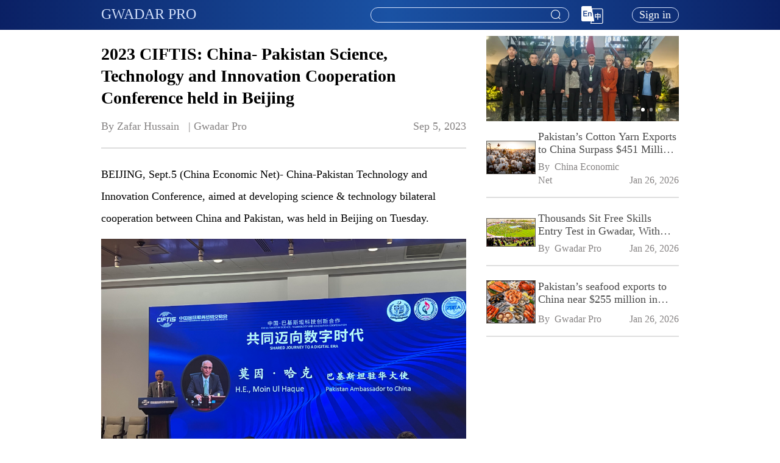

--- FILE ---
content_type: text/html; charset=utf-8
request_url: https://gwadarpro.pk/1698970381744701442/2023-ciftis-china--pakistan-science-technology-and-innovation-cooperation-conference-held-in-beijing
body_size: 9844
content:
<!doctype html>
<html data-n-head-ssr lang="en" data-n-head="%7B%22lang%22:%7B%22ssr%22:%22en%22%7D%7D">
  <head >
    <title>2023 CIFTIS: China- Pakistan Science, Technology and Innovation Cooperation Conference held in Beijing</title><meta data-n-head="ssr" charset="utf-8"><meta data-n-head="ssr" name="viewport" content="width=device-width, initial-scale=1,user-scalable=no"><meta data-n-head="ssr" name="keywords" content="China Pakistan Economic Corridor, CPEC,China-Pakistan Agricultural, Gwadar Pro, gwadar, gwadarpro"><meta data-n-head="ssr" data-hid="description" name="description" content="BEIJING, Sept.5 (China Economic Net)- China-Pakistan Technology and Innovation Conference, aimed at "><meta data-n-head="ssr" data-hid="og:description" property="og:description" content="BEIJING, Sept.5 (China Economic Net)- China-Pakistan Technology and Innovation Conference, aimed at "><meta data-n-head="ssr" data-hid="og:title" property="og:title" content="2023 CIFTIS: China- Pakistan Science, Technology and Innovation Cooperation Conference held in Beijing"><meta data-n-head="ssr" data-hid="og:image" property="og:image" content="/_nuxt/img/logo.8d8fd6e.jpeg"><meta data-n-head="ssr" data-hid="og:type" property="og:type" content="website"><meta data-n-head="ssr" data-hid="og:url" property="og:url" content="https://www.gwadarpro.pk/1698970381744701442/2023-ciftis-china--pakistan-science-technology-and-innovation-cooperation-conference-held-in-beijing"><meta data-n-head="ssr" data-hid="fb:app_id" property="fb:app_id" content="436460571067754"><link data-n-head="ssr" rel="icon" type="image/x-icon" href="/favicon.ico"><link data-n-head="ssr" rel="stylesheet" href="https://g.alicdn.com/de/prismplayer/2.8.7/skins/default/aliplayer-min.css"><script data-n-head="ssr" src="/js/flexible.js" type="text/javascript" charset="utf-8"></script><script data-n-head="ssr" src="https://g.alicdn.com/de/prismplayer/2.8.7/aliplayer-min.js" type="text/javascript" charset="utf-8"></script><script data-n-head="ssr" src="https://www.googletagmanager.com/gtag/js?id=G-JH2KDTE3MC" type="text/javascript"></script><script data-n-head="ssr" type="text/javascript">window.dataLayer = window.dataLayer || [];function gtag(){dataLayer.push(arguments);}gtag('js', new Date());gtag('config', 'G-JH2KDTE3MC');</script><link rel="preload" href="/_nuxt/9a1fd7a.js" as="script"><link rel="preload" href="/_nuxt/e15fbda.js" as="script"><link rel="preload" href="/_nuxt/css/8499252.css" as="style"><link rel="preload" href="/_nuxt/36eff8e.js" as="script"><link rel="preload" href="/_nuxt/css/31267d5.css" as="style"><link rel="preload" href="/_nuxt/96824d4.js" as="script"><link rel="stylesheet" href="/_nuxt/css/8499252.css"><link rel="stylesheet" href="/_nuxt/css/31267d5.css">
  </head>
  <body >
    <div data-server-rendered="true" id="__nuxt"><!----><div id="__layout"><div data-fetch-key="data-v-18d952ba:0" class="container page-wraper" data-v-18d952ba><!----> <section class="el-container is-vertical" data-v-18d952ba><header class="el-header" style="height:60px;" data-v-18d952ba><header class="header-bar padding-container" data-v-6d895a0a data-v-18d952ba><div class="content el-row is-justify-space-between el-row--flex" data-v-6d895a0a><div class="left-wrap el-col el-col-24 el-col-xs-10 el-col-sm-8 el-col-md-8" data-v-6d895a0a><h6 data-v-6d895a0a data-v-6d895a0a><a href="/" data-v-6d895a0a>GWADAR PRO</a></h6></div> <div class="right-wrap el-col el-col-24 el-col-xs-14 el-col-sm-17 el-col-md-17" data-v-6d895a0a><div class="header-search head-search" data-v-5c221692 data-v-6d895a0a><div aria-haspopup="listbox" role="combobox" aria-owns="el-autocomplete-2965" class="el-autocomplete autocomplete text-body-2" data-v-5c221692><div class="el-input el-input--suffix"><!----><input type="text" autocomplete="off" valueKey="value" popperClass="search-module-input" maxlength="100" fetchSuggestions="(keyword, cb) =&gt; {
      // 搜索框输入了值
      if (keyword &amp;&amp; keyword.trim() !== '') {
        this.handleSmartAssociationWords(cb);
      } else {
        this.handleSearchHistoriesAndHotWords(cb);
      }
    }" triggerOnFocus="true" debounce="300" placement="bottom-start" popperAppendToBody="true" class="el-input__inner"><!----><span class="el-input__suffix"><span class="el-input__suffix-inner"><i class="el-icon-search el-input__icon" data-v-5c221692></i><!----><!----><!----><!----></span><!----></span><!----><!----></div><div role="region" class="el-autocomplete-suggestion el-popper search-module-input" style="width:;display:none;"><div class="el-scrollbar"><div class="el-autocomplete-suggestion__wrap el-scrollbar__wrap el-scrollbar__wrap--hidden-default"><ul class="el-scrollbar__view el-autocomplete-suggestion__list"></ul></div><div class="el-scrollbar__bar is-horizontal"><div class="el-scrollbar__thumb" style="width:0;transform:translateX(0%);ms-transform:translateX(0%);webkit-transform:translateX(0%);"></div></div><div class="el-scrollbar__bar is-vertical"><div class="el-scrollbar__thumb" style="height:0;transform:translateY(0%);ms-transform:translateY(0%);webkit-transform:translateY(0%);"></div></div></div></div></div> <div class="search-btn" data-v-5c221692><i class="el-icon-search el-input__icon" data-v-5c221692></i></div></div> <div class="header-lang-select lang-select" data-v-6d895a0a><!----> <img src="/_nuxt/img/En.52bf86c.png" alt="En" class="change-lang-icon"></div> <div class="profile" data-v-6d895a0a><div class="header-user-profile" data-v-2c9f3042 data-v-6d895a0a><div class="login-btn" data-v-2c9f3042>
    Sign in
  </div></div></div></div></div></header></header> <main class="el-main main-container" style="min-height:calc(100vh - 300px);" data-v-18d952ba><div class="other-recommend-layout padding-container" data-v-c3eb0d36 data-v-18d952ba><div class="el-row" data-v-c3eb0d36><div id="colLeft" class="left-wrap el-col el-col-24 el-col-xs-24 el-col-sm-16 el-col-md-16" data-v-c3eb0d36><div class="left-placeholder" data-v-c3eb0d36></div> <div class="news-detail" data-v-7ed27be8 data-v-c3eb0d36><div data-fetch-key="data-v-707549c4:0" class="news-detail-index" data-v-707549c4 data-v-7ed27be8><div data-v-707549c4><div class="main-picture-position" data-v-707549c4><!----> <!----></div> <div class="news-content news-content" data-v-ba816a6e data-v-707549c4><h1 class="title" data-v-ba816a6e>2023 CIFTIS: China- Pakistan Science, Technology and Innovation Cooperation Conference held in Beijing</h1> <div class="source-release-time source-release-time" data-v-75bd93d8 data-v-ba816a6e><span style="white-space: pre-wrap;" data-v-75bd93d8>By Zafar Hussain   | <span style="padding-right:110px;" data-v-75bd93d8>Gwadar Pro</span></span> <span class="release-time" data-v-75bd93d8>Sep 5, 2023</span></div> <div class="el-divider el-divider--horizontal" data-v-ba816a6e data-v-ba816a6e><!----></div> <div class="content news-detail-content" data-v-ba816a6e><p style="padding-bottom: 16px;">BEIJING, Sept.5 (China Economic Net)- China-Pakistan Technology and Innovation Conference, aimed at developing science &amp; technology bilateral cooperation between China and Pakistan, was held in Beijing on Tuesday.</p>
<p style="padding-bottom: 16px;"><img src="https://gwadar-prd.oss-accelerate.aliyuncs.com/news/341cb46209864f4396a2e1503e818a74.jpg" alt="2023 CIFTIS: China- Pakistan Science, Technology and Innovation Cooperation Conference held in Beijing"></p>
<p style="padding-bottom: 16px;">Addressing a sideline forum titled “China-Pakistan Science, Technology and Innovation Cooperation- Shared Journey to a Digital Era” at the China International Fair for Trade in Services (CIFTIS), Pakistan Ambassador to China, Moin ul Haque said that China has become a global leader in science and technology and IT fields through strategic investments in AI, 5G, EVs, biotechnology, renewal energy, robotics, big data and e-commerce, adding that Pakistan would enhance technology cooperation.</p>
<p style="padding-bottom: 16px;">“Pakistan itself is committed to its "Digital Pakistan" vision, tapping into its young and enterprising population. We are fostering startup culture and have established the Special Technology Zone Authority to attract tech companies to set up R&amp;D centers and manufacturing units in Pakistan. By offering lucrative tax incentives, we have seen a surge in our IT sector in recent years”, he added.</p>
<p style="padding-bottom: 16px;">The ambassador further said that China and Pakistan had identified IT and science and technology cooperation blueprint under the CPEC framework. it was a conscious choice to organize this event on the sidelines of CIFTIS which has now become a world-renowned forum for services trade. As part of our broader economic partnership, we are focusing on fintech, IT, ecommerce and logistics. Pakistan’s largest logistics company NLC is participating in this conference today.</p>
<p style="padding-bottom: 16px;">“We have also launched China-Pakistan Digital, Green, and Health Corridors to harness the potential of our two countries in these fields. We are establishing linkages between our academic institutions, research organizations and IT companies for practical implementation of our vision and for going forward on a shared journey of digital era. In major milestone, we have recently set up China-Pakistan Joint Research Center on Earth Sciences”, he added.</p>
<p style="padding-bottom: 16px;">Ghulam Qadir, Commercial Councilor of Pakistan embassy Beijing briefed audience about current business opportunities between two countries.</p>
<p style="padding-bottom: 16px;">“ I invited all Chinese businessmen in IT sector to join us and enhance bilateral cooperation, and facilitate technology transfer to enable the development of Special Technology Zones across Pakistan”, he added.</p>
<p style="padding-bottom: 16px;">Xiaodong Zhang, President, ZBRA China said we should jointly Write a New Chapter in China-Pakistan Science and Technology Cooperation.</p>
<p style="padding-bottom: 16px;">He further said that Pakistan and China are committed to developing a community with shared knowledge and Chinese expertises would enhance cooperation in future.</p>
<p style="padding-bottom: 16px;">Khan Muhammad, Science Counselor at Pakistan Embassy in Beijing said that today event we signed different MOUs to support science and technology development.</p>
<p style="padding-bottom: 16px;">“Signing of Strategic Cooperation Agreement on establishing China Pakistan STI Center in China between ZBRA and China Construction Huaxia (Beijing) Industrial Operation Company and Strategic Cooperation Agreement between ZBRA Beijing Time-Honored Brands Association are signed to promote cooperation between China and Pakistan “, he added.</p>
<p>It is to be noted that the top Pakistani firms participating in CIFTIS, Special Technology Zone Authority (STZA), Pakistan International Airlines (PIA), NETSOL, ISBEI, National Bank of Pakistan, National Logistic Corporation (NLC), Fb Enterprises and other opened their booths to attract Chinese investors at CIFTIS, takes place in Beijing from September 2 to 6.&nbsp;</p></div> <!----> <div class="el-divider el-divider--horizontal" data-v-ba816a6e data-v-ba816a6e><!----></div></div> <div class="news-comments-list news-content" data-v-2f723b7a data-v-707549c4><div class="news-comments-icon-list" data-v-64ef6962 data-v-2f723b7a><div class="el-row is-justify-end el-row--flex" data-v-64ef6962><div class="right-content el-col el-col-24" data-v-64ef6962><ul data-v-64ef6962><li data-v-64ef6962><div data-v-64ef6962><img src="/_nuxt/img/comments.a765fae.png" alt="comments" data-v-64ef6962> <sup data-v-64ef6962></sup></div></li> <li data-v-64ef6962><img src="/_nuxt/img/give_like.9f78cd3.png" alt="give_like" data-v-64ef6962> <sup data-v-64ef6962></sup></li> <li data-v-64ef6962><img src="/_nuxt/img/collection.6781f59.png" alt="collection" data-v-64ef6962></li></ul></div></div></div> <div class="news-comments-search-wrap" data-v-2f723b7a><div class="prefix" data-v-2f723b7a><img src="/_nuxt/img/edit.67593a1.png" alt="Edit" data-v-2f723b7a></div> <div class="el-textarea" data-v-2f723b7a><textarea autocomplete="off" placeholder="Write Comments..." maxlength="1000" class="el-textarea__inner"></textarea><!----></div></div> <div class="el-row is-justify-end el-row--flex" data-v-2f723b7a><div class="right-content el-col el-col-12" data-v-2f723b7a><div class="release-btn-wrap" data-v-2f723b7a><button type="button" class="el-button release-btn el-button--primary" data-v-2f723b7a><!----><!----><span>
          Release
        </span></button></div></div></div> <div class="reviewer-information" data-v-509e2691 data-v-2f723b7a> <!----></div></div> <!----></div></div> <div class="news-list news-list" data-v-7d04998b data-v-7ed27be8><div class="list-header list-header" data-v-1e9c734e data-v-7d04998b><div class="el-row is-justify-space-between el-row--flex" data-v-1e9c734e><div class="left-content el-col el-col-20" data-v-1e9c734e><h6 class="title" data-v-1e9c734e>
        More Articles
      </h6></div> <div class="right-content el-col el-col-4" data-v-1e9c734e><span class="circle" data-v-1e9c734e><i class="el-icon-caret-bottom" data-v-1e9c734e></i></span></div></div> <div class="el-divider el-divider--horizontal" data-v-1e9c734e data-v-1e9c734e><!----></div></div> <ul class="news-list-ul" data-v-7d04998b></ul></div></div></div> <!----></div></div></main></section> <!----> <!----></div></div></div><script>window.__NUXT__=(function(a,b,c,d,e,f,g,h,i,j,k,l){return {layout:"default",data:[{},{},{}],fetch:{"data-v-18d952ba:0":{isShowSearchBar:d,headerFooterHeight:300,hideInvertmentFooterNavExcludeLangSeletUrls:["\u002Finvestment\u002Fbusiness-matching","\u002Finvestment\u002Fchat-room"]},"data-v-707549c4:0":{isNotMinLayout:d,isNotExist:b,isPlayerWorkSuccess:b}},error:e,state:{user:{userInfo:{avatar:a,email:a,gender:a,nickName:a,username:a,userId:a,imIdentifier:a}},app:{langData:{"4001001":"Request parameter invalid","4001002":"Incorrect username or password","4001003":"No browsing history","4001004":"Can't repeat thumb up","4001007":"Repeated news type title","4001008":"Repeated news special title","4001009":"At least one news or timeline element is bound","4001010":"The topic cannot be deleted,please untie the news under this topic","4001011":"Sapling name already exist","4001012":"No enough points","4001013":"No more saplings","4001014":"Only 1 sapling at a time","4001015":"Username already exists","4001016":"Email already exists","4001017":"Incorrect or invalid verification code","4001018":"Incorrect original password","4001019":"Please bind an email","4001020":"The email has been bound to WeChat","4001021":"WeChat authorization timeout","4001022":"WeChat general error","4001023":"Facebook isn’t bound to email","4001024":"Twitter isn’t bound to email","4001025":"Expired Points","4001026":"Points already be collected","4001027":"Role name already exist","4001028":"This role has been used,please Check your configuration","4001029":"Can’t repeat collect","4001030":"Content does not exist","4001031":"The email has been bound to Facebook","4001032":"The email has been bound to Twitter","4001033":"Username does not exists","4001034":"User does not exists","4001035":"Friend does not exists","4001036":"Friend already exists","4001037":"Can’t add yourself","4001038":"Failed to donate saplings","4001039":"Instagram isn’t bound to email","4001040":"The email has been bound to Instagram","4001042":"The version number of the current is less than the latest one","4001043":"Version number is inconsistent","4001044":"Already sign in","4001046":"Version already exists","4001047":"The maximum number of frequently used contacts is 20","4001048":"Password input is inconsistent","4001050":"Facility code does not exist","4001051":"No more rooms","4001053":"Hotel name already exists","4001054":"Carousel name already exists","4001056":"The current room type does not support refunds","4001057":"The maximum product classification is 30","4001058":"Product category name already exists","4001061":"The number of carousels is 5","4001062":"The news cannot be offline,please change or delete the service carousel related news first","4001063":"Content status incorrect","4001064":"Apple isn’t bound to email","4001065":"The email has been bound to Apple","4001066":"News special does not exist","4001067":"News type does not exist","4001068":"Blocked word already exist","4001069":"The topic cannot be offline,please change or delete the service carousel related topic first","4001070":"The live broadcast type does not support publishing graphics","4001071":"The maximum number of sticks is 3","4001072":"Live does not exist","4001073":"The live source cannot be empty","4001074":"The maximum number of hotspot issues is 3","4001075":"The maximum number of hot projects is 5","4001076":"Offline failed, please cancel the association of the content under the carousel management","4001077":"The maximum number of contact us is 10","4001078":"This operator is customer service personnel, please modify customer service configuration before deleting","4001079":"This product has been taken off the shelves","4001080":"The live is about to start, unable to make an appointment","4001081":"Cannot repeat appointment","4001082":"The live is about to start, the appointment cannot be cancelled","4011001":"Credential invalid","4031001":"Lack of authority","4031002":"User is locked","5001001":"Server error","5001002":"Push message failed","5001003":"Exceeding IM account limit",aboutUs:"About Us",activityComing:"Next event coming soon",activityHasStarted:"Event in progress",address:"Address",all:"All",announcement:"Announcement",announcementDetails:"Announcement details",announcementTitle:"Announcement title",answer:"Answer",applyForRoom:"Apply For Room",area:"Area",backToHomepage:"Back to homepage",bindEmail:"Bind mailbox",businessMatching:"Business Matching",businessMatchingTips:"If you are looking for business partners of investment or trade, register here and submit your request. We will find a perfect match for you.",buyer:"Buyer",by:"By",cancel:"Cancel",cancelNotifySuccess:"Appointment cancelled succeeded.",canNotCancelNotify:"The live is about to start. The appointment cannot be cancelled.",canNotNotify:"The live is about to start, unable to make an appointment.",changePassword:"Change Password",charactersMost:"50 characters at most.",chatRoom:"Chat Room",chatRoomEmailTips:"E-mail (For notification of application results.）",clickForMoreData:"Click for more data",comingSoon:"Coming soon~",comment:"Comment",company:"Company",companyAddress:"Company Address",companyEmail:"Company Email",companyInformation:"Company profile",companyName:"Company name",companyProfile:"Company Profile",confirmPassword:"Confirm password",confirmPasswordCheck:"Password input is inconsistent.",confirmPasswordEmpty:"Confirm Password cannot be blank.",consultation:"Consultation",contact:"Contact",contactDetails:f,contactUs:"Contact Us",customerServiceHours:"Hours of Operation ( Customer Service )",day:"Day",dayAgo:"day ago",days:"Days",daysAgo:"days ago",delete:"Delete",deleteAll:"Delete All",deleteAllItems:"Are you sure you want to delete all items?",deleteConfirm:"Are you sure you want to delete it?",deleteSelectEnd:"selected item?",deleteSelectStart:"Are you sure you want to delete",describeProblem:"Please describe your problem",detail:"Details",disclaimerTip:"Information in this article comes from third party providers. This website does not provide explicit or implied warranty for such information and is not liable for any losses directly or indirectly caused by using such information.",done:"Done",downLoadTip:"Please go to the mobile app store to download the app",edit:"Edit",email:"E-mail",emailCheckRegistered:"Email not registered.",emailEmpty:"Email cannot be blank.",emailInvalid:"Invalid Email",emptyMessageWarn:"Can't send empty message!",endLive:"End",endTimeIsBeforeStartTime:"The end time cannot be earlier than the start time.",endTimeStartTimeIsBeforeNow:"End time, start time cannot be earlier than current time.",errorOccurred:"Sorry, an error occurred.",event:"Event",eventCountdown:"Event Countdown",favorites:"Favorites",female:"FEMALE",financialZone:"Financial zone",fold:"Fold",forgetPassword:"Forget password",gender:"Gender",genderEmpty:"Gender cannot be blank.",goToThePCTips:"You can go to the PC to upload the promotion picture.",guide:"Guide",history:"History",home:"Home",hour:"Hour",hourAgo:"hour ago",hours:"Hours",hoursAgo:"hours ago",howCanWeHelp:"How Can We Help?",identity:"Your Identity",imageText:"Image & Text",industry:g,intelligent:"Intelligent",introduce:"Introduce",investee:"Investee",investment:"Investment",investmentTrade:h,investor:"Investor",invitationForBidding:"Invitation for bidding",isJugePictureType:"Only JPG, PNG, JPEG format images can be uploaded",iWantToShare:"I want to share",iWantToShareSubmit:"Submit",keyword:"Keyword",latest:"LATEST",links:"Links",live:"LIVE",liveCamel:"Live",living:"Living",loading:"loading...",loginAgreement:"By logging in，you agree to Gwadar Pro‘s ",loginBtn:"Login",loginTitle:"login",loginUserNameEmpty:"Mailbox or user name cannot be blank.",loginUserNameInvalid:"Invalid mailbox or user name.",loginUserNamePlaceholder:"Mailbox or user name",male:"MALE",marketNews:"Market News",meetingRoomRequest:"Meeting Room Request",meetingRoomTips:"We provide you with Zoom meeting rooms to connect with potential partners. Please fill in the questionnaire below and submit your request.",minute:"Minute",minutes:"Minutes",minutesAgo:"minutes ago",more:"More",moreArticles:"More Articles",newPassword:"New password",newPasswordAgain:"Enter the new password again",news:"NEWS",newsCamel:"News","newsNon-existent":"news already does not exist。",next:"Next",nickname:"Nickname",nicknameEmpty:"Nickname cannot be blank.",noContent:"No content",noDataToDelete:"No data to delete",noNewsBound:"no news is bound.",noResult:"We did not find results.",notify:"Notify",notifySuccess:"Appointment succeeded. Push notification will be sent 5 minutes before live start.",occupation:"Occupation",ok:"Ok",oldPassword:"Old Password",oldPasswordEmpty:"Old Password cannot be blank.",oneMomentAgo:"1 moment ago",openLinkInBrowser:"Please open the link in the browser",otherDemands:"Other Demands",otherPromotionalImageCheck:"Only 5 promotional images can be uploaded",otherPromotionalPictureSize:"Picture size cannot exceed 1M",pageExpired:"Page has expired, please refresh",pageNotExist:"Sorry, the page you visited does not exist.",password:"Password",passwordCheck:"A-Z, a-z, 0-9，*$@&_-=+! only.",passwordCheckFormat:"At least 2 kinds of characters.",passwordCheckLength:"Please enter 8 - 16 characters.",passwordEmpty:"Password cannot be blank.",passwordFormatPrompt:"Please enter 8-16 characters(A-Z,a-z,0-9,*$@&_-=+! only) ,Contain at least two kinds.",passwordInvalid:"Invalid password",passwordPlaceholder:"8-16 digit alphanumeric password",personalInfo:"Personal info",pictureSizeCheck:"Images size up to 5M.",pictureTypeCheck:"Only JPG(JPEG) \u002F PNG   images can be uploaded.",pleaseSelect:i,policyAlert:"Policy Alert",privacyPolicy:"Privacy Policy",problemDescription:"Question",project:h,projectDetails:"Project Details",projectDetailsAndAdvantages:"Details·Advantages",projectDetailsAndDescription:"Description",projectDetailsAndGlance:"At a glance",projectIndustry:g,projectLocation:"Project Address",projectName:"Project Name",projectProfile:"Project Profile",projectTag:"Project Tag",projectType:"Project Type",promotionalImage:"Promotional Image",publishTime:"Publish Time",purchase:"Purchase",qa:"Q&A",realName:"RealName",realNameEmpty:"RealName cannot be blank.",recommend:"RECOMMEND",recommendedSize:"Recommended size:",refresh:"Refresh",region:"Region",register:"Register",registeredEmail:"Registered email",registerSuccess:"Register successfully, the password has been sent to your mailbox",registration:"Registration",release:"Release",replay:"Replay",replies:"replies",reply:"Reply",reportDownload:"Report Download",required:"Required",researchReport:"Research Report",resend:"resend",results:"results",sale:"Sale",search:"Search",selectDeleteItems:i,selected:"selected",seller:"Seller",send:"Send",sending:"Sending",serviceSupport:"Service & Support",serviceZone:"Service Zone",showLess:"Show Less",showMore:"Show More",signIn:"Sign in",signOut:"Sign out",special:"SPECIAL",specialCamel:"Special",sponsor:"Sponsor",submit:"OK",submittedSuccessfully:"Submitted successfully,please wait for processing.",submittedSuccessfully2:"If you have any questions, please contact me.",successStories:"Success Stories",technologies:"Technologies",tel:"Tel",telAndEmail:"Tel & E-mail",telephone:f,telephoneTipPosition:"Cannot end with '-'",telephoneTipRule:"There can't be two in a row '-'",telephoneTipType:"Only input number and '-',and cannot start with '-'",theEnd:"the end",timeEnd:"Time end",timelineInformation:"Timeline information",timeStart:"Time start",toBeLive:"Coming up",top:"Top",topic:"Topic",total:"items in total",trade:"Trade",upcomingEvents:"Upcoming Events",uploadFailure:"Upload failure",uploadNumberCheck:"Upload up to 5.",userAgreement:"User Agreement",userNameCheck:"A-Z, a-z, 0-9 only.",usernameCheckLength:"Please enter 6 - 16 characters.",userNameCheckLong:"Username too long.",userNameCheckShort:"Username too short.",userNameEmpty:"Username cannot be blank.",userNamePlaceholder:"User name",validateMaxLength:"characters at most.",verificationCode:"Verification Code",verificationCodeEmpty:"Verification Code cannot be blank.",videoSourceError:"Video source loading error, please try again later",websiteInformation:"Website Information",writeComments:"Write Comments...",yourName:"Your name"},appShareContent:{title:j,url:"https:\u002F\u002Fwww.gwadarpro.pk\u002F1698970381744701442\u002F2023-ciftis-china--pakistan-science-technology-and-innovation-cooperation-conference-held-in-beijing",picUrl:a,description:"BEIJING, Sept.5 (China Economic Net)- China-Pakistan Technology and Innovation Conference, aimed at "},documentTitle:k,isGwadarProApp:b,language:"en-US",chatId:"e93bf96360734b2e8366608b83789491"},share:{screenWidth:c,topCarouselSpeed:l,activityCarouselSpeed:l,isNotMinLayout:d,clientTimeDifferenceWithServerTime:805},news:{newsDetailData:{id:"1698970381744701442",title:j,isTitleAlignRight:b,mainType:"NONE_TYPE",mainPictureKey:a,mainVideoKey:a,mainVideoDuration:c,newsChannelId:"100002",isExternalLink:c,content:"\u003Cp style=\"padding-bottom: 16px;\"\u003EBEIJING, Sept.5 (China Economic Net)- China-Pakistan Technology and Innovation Conference, aimed at developing science &amp; technology bilateral cooperation between China and Pakistan, was held in Beijing on Tuesday.\u003C\u002Fp\u003E\n\u003Cp style=\"padding-bottom: 16px;\"\u003E\u003Cimg src=\"https:\u002F\u002Fgwadar-prd.oss-accelerate.aliyuncs.com\u002Fnews\u002F341cb46209864f4396a2e1503e818a74.jpg\" alt=\"2023 CIFTIS: China- Pakistan Science, Technology and Innovation Cooperation Conference held in Beijing\"\u003E\u003C\u002Fp\u003E\n\u003Cp style=\"padding-bottom: 16px;\"\u003EAddressing a sideline forum titled “China-Pakistan Science, Technology and Innovation Cooperation- Shared Journey to a Digital Era” at the China International Fair for Trade in Services (CIFTIS), Pakistan Ambassador to China, Moin ul Haque said that China has become a global leader in science and technology and IT fields through strategic investments in AI, 5G, EVs, biotechnology, renewal energy, robotics, big data and e-commerce, adding that Pakistan would enhance technology cooperation.\u003C\u002Fp\u003E\n\u003Cp style=\"padding-bottom: 16px;\"\u003E“Pakistan itself is committed to its \"Digital Pakistan\" vision, tapping into its young and enterprising population. We are fostering startup culture and have established the Special Technology Zone Authority to attract tech companies to set up R&amp;D centers and manufacturing units in Pakistan. By offering lucrative tax incentives, we have seen a surge in our IT sector in recent years”, he added.\u003C\u002Fp\u003E\n\u003Cp style=\"padding-bottom: 16px;\"\u003EThe ambassador further said that China and Pakistan had identified IT and science and technology cooperation blueprint under the CPEC framework. it was a conscious choice to organize this event on the sidelines of CIFTIS which has now become a world-renowned forum for services trade. As part of our broader economic partnership, we are focusing on fintech, IT, ecommerce and logistics. Pakistan’s largest logistics company NLC is participating in this conference today.\u003C\u002Fp\u003E\n\u003Cp style=\"padding-bottom: 16px;\"\u003E“We have also launched China-Pakistan Digital, Green, and Health Corridors to harness the potential of our two countries in these fields. We are establishing linkages between our academic institutions, research organizations and IT companies for practical implementation of our vision and for going forward on a shared journey of digital era. In major milestone, we have recently set up China-Pakistan Joint Research Center on Earth Sciences”, he added.\u003C\u002Fp\u003E\n\u003Cp style=\"padding-bottom: 16px;\"\u003EGhulam Qadir, Commercial Councilor of Pakistan embassy Beijing briefed audience about current business opportunities between two countries.\u003C\u002Fp\u003E\n\u003Cp style=\"padding-bottom: 16px;\"\u003E“ I invited all Chinese businessmen in IT sector to join us and enhance bilateral cooperation, and facilitate technology transfer to enable the development of Special Technology Zones across Pakistan”, he added.\u003C\u002Fp\u003E\n\u003Cp style=\"padding-bottom: 16px;\"\u003EXiaodong Zhang, President, ZBRA China said we should jointly Write a New Chapter in China-Pakistan Science and Technology Cooperation.\u003C\u002Fp\u003E\n\u003Cp style=\"padding-bottom: 16px;\"\u003EHe further said that Pakistan and China are committed to developing a community with shared knowledge and Chinese expertises would enhance cooperation in future.\u003C\u002Fp\u003E\n\u003Cp style=\"padding-bottom: 16px;\"\u003EKhan Muhammad, Science Counselor at Pakistan Embassy in Beijing said that today event we signed different MOUs to support science and technology development.\u003C\u002Fp\u003E\n\u003Cp style=\"padding-bottom: 16px;\"\u003E“Signing of Strategic Cooperation Agreement on establishing China Pakistan STI Center in China between ZBRA and China Construction Huaxia (Beijing) Industrial Operation Company and Strategic Cooperation Agreement between ZBRA Beijing Time-Honored Brands Association are signed to promote cooperation between China and Pakistan “, he added.\u003C\u002Fp\u003E\n\u003Cp\u003EIt is to be noted that the top Pakistani firms participating in CIFTIS, Special Technology Zone Authority (STZA), Pakistan International Airlines (PIA), NETSOL, ISBEI, National Bank of Pakistan, National Logistic Corporation (NLC), Fb Enterprises and other opened their booths to attract Chinese investors at CIFTIS, takes place in Beijing from September 2 to 6.&nbsp;\u003C\u002Fp\u003E",source:k,author:"Zafar Hussain",publishTime:"2023-09-05T08:04:44Z",disclaimer:b,isLike:c,isStar:c},newsComments:[],newsCommentsReplies:[],newsCommentsPageTotal:a},"customer-service":{messageListInited:b,imSdkReady:b,imLogged:b,conversationID:a,customerServiceAccount:"customer_service",totalUnreadCount:c,messageList:[],isMessageListCompleted:d,nextReqMessageID:a},history:{singleDeleteConfirmMessage:a,selectDeleteItemsMessage:a,isDeleteMore:b,deleteIdsMap:new Map([]),deleteSelectedCount:c,keyword:a,confirmMessage:a,deleteConfirmDialogVisible:b,isDeleteLoading:b,selectDeleteItemsDialogVisible:b,isDeleteAll:b}},serverRendered:d,routePath:"\u002F1698970381744701442\u002F2023-ciftis-china--pakistan-science-technology-and-innovation-cooperation-conference-held-in-beijing",config:{_app:{basePath:"\u002F",assetsPath:"\u002F_nuxt\u002F",cdnURL:e}}}}("",false,0,true,null,"Telephone","Industry","Investment & Trade","Please select the item you want to delete!","2023 CIFTIS: China- Pakistan Science, Technology and Innovation Cooperation Conference held in Beijing","Gwadar Pro","3"));</script><script src="/_nuxt/9a1fd7a.js" defer></script><script src="/_nuxt/e15fbda.js" defer></script><script src="/_nuxt/36eff8e.js" defer></script><script src="/_nuxt/96824d4.js" defer></script>
  </body>
</html>


--- FILE ---
content_type: application/javascript; charset=UTF-8
request_url: https://gwadarpro.pk/_nuxt/96824d4.js
body_size: 110446
content:
/*! For license information please see LICENSES */
(window.webpackJsonp=window.webpackJsonp||[]).push([[0],[,,,,,,,,,,,function(t,e,n){"use strict";n.r(e),n.d(e,"appModule",(function(){return N}));n(10);var r=n(8),o=n(2),c=n(7),l=n(4),f=n(5),d=n(1),h=n(3),m=(n(15),n(9),n(69),n(73),n(76),n(13)),v=n(29),y=n(88),w=n(133),O=n.n(w),j=n(16),C=n(167),_=n.n(C),R=n(99),k=n(28),x=n(21),P=n(105),L=n(44);function S(t){var e=function(){if("undefined"==typeof Reflect||!Reflect.construct)return!1;if(Reflect.construct.sham)return!1;if("function"==typeof Proxy)return!0;try{return Boolean.prototype.valueOf.call(Reflect.construct(Boolean,[],(function(){}))),!0}catch(t){return!1}}();return function(){var n,r=Object(d.a)(t);if(e){var o=Object(d.a)(this).constructor;n=Reflect.construct(r,arguments,o)}else n=r.apply(this,arguments);return Object(f.a)(this,n)}}var T=function(t,e,n,desc){var r,o=arguments.length,c=o<3?e:null===desc?desc=Object.getOwnPropertyDescriptor(e,n):desc;if("object"===("undefined"==typeof Reflect?"undefined":Object(h.a)(Reflect))&&"function"==typeof Reflect.decorate)c=Reflect.decorate(t,e,n,desc);else for(var i=t.length-1;i>=0;i--)(r=t[i])&&(c=(o<3?r(c):o>3?r(e,n,c):r(e,n))||c);return o>3&&c&&Object.defineProperty(e,n,c),c},E=function(t){Object(l.a)(h,t);var e,n,f,d=S(h);function h(){var t;return Object(o.a)(this,h),(t=d.apply(this,arguments)).langData={},t.appShareContent={},t.documentTitle=_.a.title,t.isGwadarProApp=!1,t.language="",t.chatId="",t}return Object(c.a)(h,[{key:"setLangData",value:function(data){this.langData=data}},{key:"setChatId",value:function(t){this.chatId=t}},{key:"setAppShareContent",value:function(t){this.appShareContent=t}},{key:"setDocumentTitile",value:function(title){this.documentTitle=title}},{key:"setIsGwadarProApp",value:function(t){this.isGwadarProApp=t,t&&Object(P.b)()}},{key:"setLanguage",value:function(t){x.a.set("portal_language",t),this.language=t}},{key:"getLanguageData",value:(f=Object(r.a)(regeneratorRuntime.mark((function t(){var e,n,data;return regeneratorRuntime.wrap((function(t){for(;;)switch(t.prev=t.next){case 0:return e={lang:this.language,platform:"PORTAL"},t.next=3,O.a.all([v.a.get(j.b.getPageElementIi8nData,{params:e}),v.a.get(j.b.getErrorCodeI18nData,{params:e})]);case 3:return n=t.sent,data={},n.forEach((function(t){data=Object.assign(data,t.data)})),this.setLangData(data),t.abrupt("return",data);case 8:case"end":return t.stop()}}),t,this)}))),function(){return f.apply(this,arguments)})},{key:"handleAppInfo",value:(n=Object(r.a)(regeneratorRuntime.mark((function t(e,n){return regeneratorRuntime.wrap((function(t){for(;;)switch(t.prev=t.next){case 0:return t.next=2,this.handleVisitorId(n);case 2:this.buryingPoint({type:k.a.TYPE_START_UP,page:e});case 3:case"end":return t.stop()}}),t,this)}))),function(t,e){return n.apply(this,arguments)})},{key:"buryingPoint",value:function(t){console.log("buryingPoint: ",t);var e=t.type,n=t.channelId,r=t.page,o=t.newsId,c=t.searchId,l=t.advertId;e===k.a.TYPE_START_UP&&v.a.post(j.b.buryingPoint,{type:e,extra:JSON.stringify({page:r})}),e===k.a.TYPE_CLICK_NEWS_CHANNEL&&v.a.post(j.b.buryingPoint,{type:e,extra:JSON.stringify({channelId:n})}),e!==k.a.TYPE_CLICK_NEWS_HEAD_TYPE_CAROUSEL&&e!==k.a.TYPE_CLICK_TOP_NEWS_TYPE_CAROUSEL&&e!==k.a.TYPE_CLICK_NEWS_RECOMMEND_TYPE_CAROUSEL||v.a.post(j.b.buryingPoint,{type:e,extra:JSON.stringify({newsId:o})}),e===k.a.TYPE_CLICK_NEWS_SEARCH_RESULT&&v.a.post(j.b.buryingPoint,{type:e,extra:JSON.stringify({newsId:o,searchId:c})}),e===k.a.TYPE_CLICK_NEWS_ADVERT&&v.a.post(j.b.buryingPoint,{type:e,extra:JSON.stringify({advertId:l})}),[k.a.TYPE_CLICK_AGRICULTURE_INDEX,k.a.TYPE_CLICK_AGRICULTURE_LINK,k.a.TYPE_CLICK_FINANCIAL_ZONE,k.a.TYPE_CLICK_AGRICULTURE_SERVICE_SECTOR].includes(e)&&v.a.post(j.b.buryingPoint,{type:e,extra:JSON.stringify({})})}},{key:"handleVisitorId",value:(e=Object(r.a)(regeneratorRuntime.mark((function t(e){var n,data;return regeneratorRuntime.wrap((function(t){for(;;)switch(t.prev=t.next){case 0:if(!x.a.get("portal_visitor_id")||x.a.get("portal_visitor_id_flag")){t.next=2;break}return t.abrupt("return");case 2:if(!this.isGwadarProApp){t.next=6;break}Object(P.b)(),t.next=11;break;case 6:return t.next=8,v.a.post(j.b.createVisitor,{id:Object(R.c)(),platform:"web",userAgent:e});case 8:n=t.sent,data=n.data,x.a.set("portal_visitor_id",JSON.stringify(data.id),{domain:L.a.domainUrl,path:"/",maxAge:31536e4});case 11:return x.a.set("portal_visitor_id_flag",!1,{domain:L.a.domainUrl,path:"/",maxAge:31536e4}),t.abrupt("return",!0);case 13:case"end":return t.stop()}}),t,this)}))),function(t){return e.apply(this,arguments)})}]),h}(m.VuexModule);T([m.Mutation],E.prototype,"setLangData",null),T([m.Mutation],E.prototype,"setChatId",null),T([m.Mutation],E.prototype,"setAppShareContent",null),T([m.Mutation],E.prototype,"setDocumentTitile",null),T([m.Mutation],E.prototype,"setIsGwadarProApp",null),T([m.Mutation],E.prototype,"setLanguage",null),T([Object(m.Action)({rawError:!0})],E.prototype,"getLanguageData",null),T([Object(m.Action)({rawError:!0})],E.prototype,"handleAppInfo",null),T([Object(m.Action)({rawError:!0})],E.prototype,"buryingPoint",null),T([Object(m.Action)({rawError:!0})],E.prototype,"handleVisitorId",null),E=T([Object(m.Module)({name:"app",stateFactory:!0,namespaced:!0,dynamic:!0,store:y.store})],E);var N=Object(m.getModule)(E)},function(t,e,n){"use strict";n.r(e),n.d(e,"shareModule",(function(){return x}));n(10);var r=n(8),o=n(2),c=n(7),l=n(4),f=n(5),d=n(1),h=n(3),m=(n(15),n(9),n(13)),v=n(29),y=n(16),w=n(88),O=n(45),j=n(27),C=n.n(j);function _(t){var e=function(){if("undefined"==typeof Reflect||!Reflect.construct)return!1;if(Reflect.construct.sham)return!1;if("function"==typeof Proxy)return!0;try{return Boolean.prototype.valueOf.call(Reflect.construct(Boolean,[],(function(){}))),!0}catch(t){return!1}}();return function(){var n,r=Object(d.a)(t);if(e){var o=Object(d.a)(this).constructor;n=Reflect.construct(r,arguments,o)}else n=r.apply(this,arguments);return Object(f.a)(this,n)}}var R=function(t,e,n,desc){var r,o=arguments.length,c=o<3?e:null===desc?desc=Object.getOwnPropertyDescriptor(e,n):desc;if("object"===("undefined"==typeof Reflect?"undefined":Object(h.a)(Reflect))&&"function"==typeof Reflect.decorate)c=Reflect.decorate(t,e,n,desc);else for(var i=t.length-1;i>=0;i--)(r=t[i])&&(c=(o<3?r(c):o>3?r(e,n,c):r(e,n))||c);return o>3&&c&&Object.defineProperty(e,n,c),c},k=function(t){Object(l.a)(f,t);var e,n=_(f);function f(){var t;return Object(o.a)(this,f),(t=n.apply(this,arguments)).screenWidth=0,t.topCarouselSpeed=O.a.CAROUSEL_SPEED,t.activityCarouselSpeed=O.a.CAROUSEL_SPEED,t.isNotMinLayout=!0,t.clientTimeDifferenceWithServerTime=0,t}return Object(c.a)(f,[{key:"setClientTimeDifferenceWithServerTime",value:function(t){this.clientTimeDifferenceWithServerTime=t}},{key:"setIsNotMinLayout",value:function(t){this.isNotMinLayout=t}},{key:"setScreenWidth",value:function(t){this.screenWidth=t}},{key:"setTopCarouselSpeed",value:function(t){this.topCarouselSpeed=t}},{key:"setActivityCarouselSpeed",value:function(t){this.activityCarouselSpeed=t}},{key:"getSystemConfig",value:(e=Object(r.a)(regeneratorRuntime.mark((function t(){var e,data,n,r;return regeneratorRuntime.wrap((function(t){for(;;)switch(t.prev=t.next){case 0:return t.next=2,v.a.get(y.b.getSystemConfig);case 2:e=t.sent,data=e.data,this.setTopCarouselSpeed(data.carouselSpeedNewsHeadType),this.setActivityCarouselSpeed(data.carouselSpeedNewsRecommendType),n=e.headers["current-time"],r=C()().valueOf()-C()(n).valueOf(),this.setClientTimeDifferenceWithServerTime(r);case 9:case"end":return t.stop()}}),t,this)}))),function(){return e.apply(this,arguments)})}]),f}(m.VuexModule);R([m.Mutation],k.prototype,"setClientTimeDifferenceWithServerTime",null),R([m.Mutation],k.prototype,"setIsNotMinLayout",null),R([m.Mutation],k.prototype,"setScreenWidth",null),R([m.Mutation],k.prototype,"setTopCarouselSpeed",null),R([m.Mutation],k.prototype,"setActivityCarouselSpeed",null),R([Object(m.Action)({rawError:!0})],k.prototype,"getSystemConfig",null),k=R([Object(m.Module)({name:"share",stateFactory:!0,namespaced:!0,dynamic:!0,store:w.store})],k);var x=Object(m.getModule)(k)},,,,function(t,e,n){"use strict";n.d(e,"a",(function(){return r}));n(57);var r={getUserAgreementPortal:"portal/user-agreement",getPrivacyPolicyPortal:"portal/privacy-policy",getTopCarouselList:"portal/head-type-carousel-news",getLatestNewsList:"portal/latest-news",getNewsListByCategoryId:function(t){return"portal/news-channels/".concat(t,"/news")},getNewsCategoryDetail:function(t){return"portal/news-channels/".concat(t)},getNewsCategoryList:"portal/news-channels",getTopNewsList:"portal/top-news",getNewsList:"portal/news",getNewsDetailFromPortal:function(t){return"portal/news/".concat(t)},getProjectNewsDetailFromOms:function(t){return"oms/project-news/".concat(t)},getNewsDetailFromOms:function(t){return"oms/news/".concat(t)},getActivityCarouselList:"portal/recommend-type-carousel-news",getSystemConfig:"portal/system-config",getAdvertisement:"portal/news-advert?isMustShow=true",getAdvertisementByProbabilty:"portal/news-advert?isMustShow=false",login:"portal/login",logout:"portal/logout",refreshToken:"portal/refresh",getUserInfo:"portal/users/me",getNewsComments:function(t){return"portal/news/".concat(t,"/comments")},getNewsCommentsReplies:function(t,e){return"portal/news/".concat(t,"/comments/").concat(e,"/replies")},postNewsComments:function(t){return"portal/news/".concat(t,"/comments")},postNewsCommentsReplies:function(t,e){return"portal/news/".concat(t,"/comments/").concat(e,"/replies")},postNewsLikes:function(t){return"portal/news/".concat(t,"/likes")},cancleNewsLikes:function(t){return"portal/news/".concat(t,"/likes")},postNewsCommentsLikes:function(t,e){return"portal/news/".concat(t,"/comments/").concat(e,"/likes")},cancleNewsCommentsLikes:function(t,e){return"portal/news/".concat(t,"/comments/").concat(e,"/likes")},postReplyCommentsLikes:function(t,e,n){return"portal/news/".concat(t,"/comments/").concat(e,"/replies/").concat(n,"/likes")},cancleReplyCommentsLikes:function(t,e,n){return"portal/news/".concat(t,"/comments/").concat(e,"/replies/").concat(n,"/likes")},getNewsHistoryList:"portal/news-histories",searchNewsHistory:function(title){return"portal/news-histories?title=".concat(title)},deleteNewsHistory:function(t){return"portal/news-histories/".concat(t)},deleteAllNewsHistory:"portal/news-histories",getNewsFavoritesList:"portal/news-stars",searchNewsFavorites:function(title){return"portal/news-stars?title=".concat(title)},deleteNewsFavorites:function(t){return"portal/news-stars/".concat(t)},deleteAllNewsFavorites:"portal/news-stars",getNewsFeatures:"portal/news-features",postNewsFavorite:"portal/news-stars",cancleNewsFavorite:function(t){return"portal/news-stars/news/".concat(t)},getNewsListByFeatureId:function(t){return"portal/news-features/".concat(t,"/news")},getNewsFeatureDetail:function(t){return"portal/news-feature/".concat(t)},delNewsComments:function(t,e){return"portal/news/".concat(t,"/comments/").concat(e)},delNewsCommentsReplies:function(t,e,n){return"portal/news/".concat(t,"/comments/").concat(e,"/replies/").concat(n)},getRecommendNewsList:"portal/recommend-news",getRegisterVerificationCode:"portal/register/verification-code",postPortalRegister:"portal/register",postAvatar:"portal/users/me/avatar",putUserInfo:"portal/users/me/info",checkEmail:"portal/is-exists-email",putPassword:"/portal/password",putMePassword:"portal/me/password",getPageElementIi8nData:"common/i18n/labels",getErrorCodeI18nData:"common/i18n/errors",wechatLogin:"portal/login/wechat",facebookLogin:"portal/login/facebook",twitterLogin:"portal/login/twitter",getTwitterAuthToken:"portal/login/twitter/token",getTwitterSecret:"portal/login/twitter/secret",instagramLogin:"portal/login/instagram",bindWechat:"portal/login/wechat/bind",bindFacebook:"portal/login/facebook/bind",bindTwitter:"portal/login/twitter/bind",bindInstagram:"portal/login/instagram/bind",getThirdPartyBindVerificationCode:"portal/third-party-bind/verification-code",getAreas:"common/area",getNewsHotWords:"portal/news-hot-words",getSearchHistories:"portal/search-histories",deleteSearchHistories:"portal/search-histories",smartAssociationWords:"portal/smart-association-words",getLives:"portal/lives",getLiveById:function(t){return"portal/lives/".concat(t)},getLiveMessagesByLiveId:function(t){return"portal/lives/".concat(t,"/messages")},getLiveCommentsByLiveId:function(t){return"portal/lives/".concat(t,"/comments")},sendLiveComment:function(t){return"portal/lives/".concat(t,"/comments")},getPromotionDetail:"portal/promotion",getProductDetail:function(t){return"portal/products/".concat(t)},getProjectDetail:function(t){return"portal/projects/".concat(t)},getProjectCarouselList:"portal/project-carousels",getProjectRelatedNewsChannel:"portal/projects/news-channel",getProjectList:"portal/projects",getHotProjectList:"portal/hot-projects",getQaList:"portal/projects/hotspot-issues",getQaDetail:function(t){return"portal/projects/hotspot-issues/".concat(t)},getNotice:"portal/projects/notice",getContact:"portal/projects/contact-config",getLatestReportList:"portal/projects/reports",getLatestReportDetail:function(t){return"portal/projects/reports/".concat(t)},getAboutUsDetail:"portal/projects/about-us",getContactUsDetail:"portal/projects/contact-us",getProjectNewslList:"/portal/project-news",getProjectNewslDetail:function(t){return"/portal/project-news/".concat(t)},getProjectLatestNewsList:"portal/recommend-project-news",getUserSign:"portal/visitor/me/sign",getEventsList:"portal/project-activities",getEventsDetail:function(t){return"portal/project-activities/".concat(t)},postProject:"portal/project-cooperations",notifyServerToSendWeclomeMessage:"portal/customer-service",postChatRooms:"portal/chat-rooms",getProjectIndustry:"portal/projects/industries",createVisitor:"portal/devices",buryingPoint:"portal/burying-point",liveNotify:function(t){return"portal/lives/".concat(t,"/reserve")},liveCancelNotify:function(t){return"portal/lives/".concat(t,"/cancel-reserve")}};e.b=r},function(t,e,n){"use strict";n.d(e,"d",(function(){return C})),n.d(e,"c",(function(){return _})),n.d(e,"b",(function(){return R})),n.d(e,"a",(function(){return o}));n(103),n(36),n(72),n(9),n(69),n(138);var r,o,c=n(66),l=n(198),f=n.n(l),d=n(265),h=n.n(d),m=n(27),v=n.n(m),y=n(38),w=(n(325),n(326),n(327),n(11));function O(object,t){var e=Object.keys(object);if(Object.getOwnPropertySymbols){var n=Object.getOwnPropertySymbols(object);t&&(n=n.filter((function(t){return Object.getOwnPropertyDescriptor(object,t).enumerable}))),e.push.apply(e,n)}return e}function j(t){for(var i=1;i<arguments.length;i++){var source=null!=arguments[i]?arguments[i]:{};i%2?O(Object(source),!0).forEach((function(e){Object(c.a)(t,e,source[e])})):Object.getOwnPropertyDescriptors?Object.defineProperties(t,Object.getOwnPropertyDescriptors(source)):O(Object(source)).forEach((function(e){Object.defineProperty(t,e,Object.getOwnPropertyDescriptor(source,e))}))}return t}var C=(r={},Object(c.a)(r,y.a.ZH_CN,j({},h.a)),Object(c.a)(r,y.a.EN_US,j({},f.a)),Object(c.a)(r,y.a.UR_PK,j({},{el:{colorpicker:{confirm:"ٹھیک ہے",clear:"صاف"},datepicker:{now:"اس وقت",today:"آج",cancel:"منسوخ کریں",clear:"صاف",confirm:"ٹھیک ہے",selectDate:"تاریخ منتخب کریں",selectTime:"وقت منتخب کریں",startDate:"آغاز کی تاریخ",startTime:"شروعات کا وقت",endDate:"اختتامی تاریخ",endTime:"اختتامی وقت",prevYear:"پچھلے سال",nextYear:"اگلے سال",prevMonth:"پچھلے مہینے",nextMonth:"اگلا مہینہ",year:"سال",month1:"جنوری",month2:"فروری",month3:"مارچ",month4:"اپریل",month5:"مئی",month6:"جون",month7:"جولائی",month8:"اگست",month9:"ستمبر",month10:"اکتوبر",month11:"نومبر",month12:"دسمبر",weeks:{sun:"دن",mon:"ایک",tue:"دو",wed:"تین",thu:"چار",fri:"پانچ",sat:"چھ"},months:{jan:"جنوری",feb:"فروری",mar:"مارچ",apr:"اپریل",may:"مئی",jun:"جون",jul:"جولائی",aug:"اگست",sep:"ستمبر",oct:"اکتوبر",nov:"نومبر",dec:"دسمبر"}},select:{loading:"لوڈ ہو رہا ہے",noMatch:"کوئی مماثل ڈیٹا نہیں ہے",noData:"وئی ڈیٹا نہیں ہے",placeholder:"براہ کرم منتخب کریں"},cascader:{noMatch:"کوئی مماثل ڈیٹا نہیں ہے",loading:"لوڈ ہو رہا ہے",placeholder:"براہ کرم منتخب کریں",noData:"کوئی ڈیٹا نہیں ہے"},pagination:{goto:"جائیں",pagesize:"آرٹیکل / صفحہ",total:"کل {total} پٹی",pageClassifier:"صفحہ"},messagebox:{title:"اشارہ",confirm:"ٹھیک ہے",cancel:"منسوخ کریں",error:"درج کردہ ڈیٹا غیر قانونی ہے!"},upload:{deleteTip:"حذف کرنے کے لئے حذف دبائیں",delete:"حذف کریں",preview:"تصویر دیکھیں",continue:"اپ لوڈ کرنا جاری رکھیں"},table:{emptyText:"کوئی ڈیٹا نہیں ہے",confirmFilter:"اسکریننگ",resetFilter:"ری سیٹ کریں",clearFilter:"سب",sumText:"کل"},tree:{emptyText:"کوئی ڈیٹا نہیں ہے"},transfer:{noMatch:"کوئی مماثل ڈیٹا نہیں ہے",noData:"کوئی ڈیٹا نہیں ہے",titles:["فہرست 1","فہرست 2"],filterPlaceholder:"برائے مہربانی تلاش کا مواد درج کریں",noCheckedFormat:"کل {total} آئٹم",hasCheckedFormat:"منتخب {checked}/{total} آئٹم"},image:{error:"لوڈنگ ناکام ہوگئی"},pageHeader:{title:"واپس"},popconfirm:{confirmButtonText:"ٹھیک ہے",cancelButtonText:"منسوخ کریں"}}})),r),_=function(t){var e=w.appModule.language;e===y.a.EN_US?v.a.locale(y.a.DAY_JS_EN):e===y.a.ZH_CN?v.a.locale(y.a.DAY_JS_ZH_CN):v.a.locale(y.a.DAY_JS_UR),o.mergeLocaleMessage(e,j(j({},C[e]),t))};function R(t){o=t}},function(t,e,n){"use strict";n.r(e);n(10);var r=n(2),o=n(7),c=n(4),l=n(5),f=n(1),d=n(3),h=(n(9),n(0));function m(t){var e=function(){if("undefined"==typeof Reflect||!Reflect.construct)return!1;if(Reflect.construct.sham)return!1;if("function"==typeof Proxy)return!0;try{return Boolean.prototype.valueOf.call(Reflect.construct(Boolean,[],(function(){}))),!0}catch(t){return!1}}();return function(){var n,r=Object(f.a)(t);if(e){var o=Object(f.a)(this).constructor;n=Reflect.construct(r,arguments,o)}else n=r.apply(this,arguments);return Object(l.a)(this,n)}}var v=function(t,e,n,desc){var r,o=arguments.length,c=o<3?e:null===desc?desc=Object.getOwnPropertyDescriptor(e,n):desc;if("object"===("undefined"==typeof Reflect?"undefined":Object(d.a)(Reflect))&&"function"==typeof Reflect.decorate)c=Reflect.decorate(t,e,n,desc);else for(var i=t.length-1;i>=0;i--)(r=t[i])&&(c=(o<3?r(c):o>3?r(e,n,c):r(e,n))||c);return o>3&&c&&Object.defineProperty(e,n,c),c},y=function(t){Object(c.a)(n,t);var e=m(n);function n(){return Object(r.a)(this,n),e.apply(this,arguments)}return Object(o.a)(n,[{key:"handleClick",value:function(){document.body.style.overflow="",this.$emit("click",this.data)}}]),n}(h.Vue);v([Object(h.Prop)({default:function(){}})],y.prototype,"data",void 0),v([Object(h.Prop)({required:!0})],y.prototype,"src",void 0);var w=y=v([Object(h.Component)({name:"custom-image"})],y),O=(n(583),n(6)),component=Object(O.a)(w,(function(){var t=this,e=t.$createElement,r=t._self._c||e;return r("el-image",{attrs:{src:t.src,alt:t.data&&t.data.title?t.data.title:""},on:{click:t.handleClick}},[r("div",{staticClass:"image-loading",attrs:{slot:"placeholder"},slot:"placeholder"},[r("img",{attrs:{src:n(140),alt:"default"}})]),t._v(" "),r("div",{staticClass:"image-error",attrs:{slot:"error"},slot:"error"},[r("img",{attrs:{src:n(140),alt:"default"}})])])}),[],!1,null,"d13051de",null);e.default=component.exports},function(t,e,n){"use strict";n.r(e);n(10);var r=n(2),o=n(4),c=n(5),l=n(1),f=n(3),d=(n(9),n(0)),h=n(17);function m(t){var e=function(){if("undefined"==typeof Reflect||!Reflect.construct)return!1;if(Reflect.construct.sham)return!1;if("function"==typeof Proxy)return!0;try{return Boolean.prototype.valueOf.call(Reflect.construct(Boolean,[],(function(){}))),!0}catch(t){return!1}}();return function(){var n,r=Object(l.a)(t);if(e){var o=Object(l.a)(this).constructor;n=Reflect.construct(r,arguments,o)}else n=r.apply(this,arguments);return Object(c.a)(this,n)}}var v=function(t,e,n,desc){var r,o=arguments.length,c=o<3?e:null===desc?desc=Object.getOwnPropertyDescriptor(e,n):desc;if("object"===("undefined"==typeof Reflect?"undefined":Object(f.a)(Reflect))&&"function"==typeof Reflect.decorate)c=Reflect.decorate(t,e,n,desc);else for(var i=t.length-1;i>=0;i--)(r=t[i])&&(c=(o<3?r(c):o>3?r(e,n,c):r(e,n))||c);return o>3&&c&&Object.defineProperty(e,n,c),c},y=function(t){Object(o.a)(n,t);var e=m(n);function n(){return Object(r.a)(this,n),e.apply(this,arguments)}return n}(d.Vue);v([Object(d.Prop)({default:function(){return h.a.t("noContent")}})],y.prototype,"text",void 0);var w=y=v([Object(d.Component)({name:"no-result"})],y),O=(n(631),n(6)),component=Object(O.a)(w,(function(){var t=this,e=t.$createElement,r=t._self._c||e;return r("div",{staticClass:"no-result"},[r("img",{attrs:{src:n(630),alt:"icon_cry"}}),t._v(" "),r("span",[t._v(t._s(t.text))])])}),[],!1,null,"e606d210",null);e.default=component.exports},function(t,e,n){"use strict";function r(t){n(54).browser.versions.mobile?window.location.href=t:window.open(t)}n.d(e,"a",(function(){return r}))},function(t,e,n){"use strict";var r;function o(t){r=t}n.d(e,"b",(function(){return o})),n.d(e,"a",(function(){return r}))},function(t,e,n){"use strict";n.d(e,"k",(function(){return w})),n.d(e,"l",(function(){return O})),n.d(e,"e",(function(){return j})),n.d(e,"b",(function(){return C})),n.d(e,"r",(function(){return _})),n.d(e,"g",(function(){return R})),n.d(e,"h",(function(){return k})),n.d(e,"d",(function(){return x})),n.d(e,"q",(function(){return P})),n.d(e,"j",(function(){return L})),n.d(e,"s",(function(){return T})),n.d(e,"n",(function(){return N})),n.d(e,"p",(function(){return D})),n.d(e,"f",(function(){return I})),n.d(e,"c",(function(){return $})),n.d(e,"i",(function(){return M})),n.d(e,"o",(function(){return A})),n.d(e,"a",(function(){return Y})),n.d(e,"t",(function(){return z})),n.d(e,"m",(function(){return G}));n(62),n(36),n(43),n(63),n(9),n(69),n(138);var r=n(3),o=n(8),c=n(66),l=n(101),f=(n(15),n(72),n(550),n(33),n(35),n(57),n(104),n(103),n(51),n(52),n(42),n(56),n(109),n(161),n(233),n(309),n(122),n(139),n(554),n(73),n(76),n(14)),d=n(132);function h(object,t){var e=Object.keys(object);if(Object.getOwnPropertySymbols){var n=Object.getOwnPropertySymbols(object);t&&(n=n.filter((function(t){return Object.getOwnPropertyDescriptor(object,t).enumerable}))),e.push.apply(e,n)}return e}function m(t){for(var i=1;i<arguments.length;i++){var source=null!=arguments[i]?arguments[i]:{};i%2?h(Object(source),!0).forEach((function(e){Object(c.a)(t,e,source[e])})):Object.getOwnPropertyDescriptors?Object.defineProperties(t,Object.getOwnPropertyDescriptors(source)):h(Object(source)).forEach((function(e){Object.defineProperty(t,e,Object.getOwnPropertyDescriptor(source,e))}))}return t}function v(t,e){var n="undefined"!=typeof Symbol&&t[Symbol.iterator]||t["@@iterator"];if(!n){if(Array.isArray(t)||(n=function(t,e){if(!t)return;if("string"==typeof t)return y(t,e);var n=Object.prototype.toString.call(t).slice(8,-1);"Object"===n&&t.constructor&&(n=t.constructor.name);if("Map"===n||"Set"===n)return Array.from(t);if("Arguments"===n||/^(?:Ui|I)nt(?:8|16|32)(?:Clamped)?Array$/.test(n))return y(t,e)}(t))||e&&t&&"number"==typeof t.length){n&&(t=n);var i=0,r=function(){};return{s:r,n:function(){return i>=t.length?{done:!0}:{done:!1,value:t[i++]}},e:function(t){throw t},f:r}}throw new TypeError("Invalid attempt to iterate non-iterable instance.\nIn order to be iterable, non-array objects must have a [Symbol.iterator]() method.")}var o,c=!0,l=!1;return{s:function(){n=n.call(t)},n:function(){var t=n.next();return c=t.done,t},e:function(t){l=!0,o=t},f:function(){try{c||null==n.return||n.return()}finally{if(l)throw o}}}}function y(t,e){(null==e||e>t.length)&&(e=t.length);for(var i=0,n=new Array(e);i<e;i++)n[i]=t[i];return n}function w(t){f.default.config.errorHandler&&f.default.config.errorHandler(t)}function O(t){return t.$options&&"function"==typeof t.$options.fetch&&!t.$options.fetch.length}function j(t){var e,n=arguments.length>1&&void 0!==arguments[1]?arguments[1]:[],r=t.$children||[],o=v(r);try{for(o.s();!(e=o.n()).done;){var c=e.value;c.$fetch?n.push(c):c.$children&&j(c,n)}}catch(t){o.e(t)}finally{o.f()}return n}function C(t,e){if(e||!t.options.__hasNuxtData){var n=t.options._originDataFn||t.options.data||function(){return{}};t.options._originDataFn=n,t.options.data=function(){var data=n.call(this,this);return this.$ssrContext&&(e=this.$ssrContext.asyncData[t.cid]),m(m({},data),e)},t.options.__hasNuxtData=!0,t._Ctor&&t._Ctor.options&&(t._Ctor.options.data=t.options.data)}}function _(t){return t.options&&t._Ctor===t||(t.options?(t._Ctor=t,t.extendOptions=t.options):(t=f.default.extend(t))._Ctor=t,!t.options.name&&t.options.__file&&(t.options.name=t.options.__file)),t}function R(t){var e=arguments.length>1&&void 0!==arguments[1]&&arguments[1],n=arguments.length>2&&void 0!==arguments[2]?arguments[2]:"components";return Array.prototype.concat.apply([],t.matched.map((function(t,r){return Object.keys(t[n]).map((function(o){return e&&e.push(r),t[n][o]}))})))}function k(t){var e=arguments.length>1&&void 0!==arguments[1]&&arguments[1];return R(t,e,"instances")}function x(t,e){return Array.prototype.concat.apply([],t.matched.map((function(t,n){return Object.keys(t.components).reduce((function(r,o){return t.components[o]?r.push(e(t.components[o],t.instances[o],t,o,n)):delete t.components[o],r}),[])})))}function P(t,e){return Promise.all(x(t,function(){var t=Object(o.a)(regeneratorRuntime.mark((function t(n,r,o,c){var l,f;return regeneratorRuntime.wrap((function(t){for(;;)switch(t.prev=t.next){case 0:if("function"!=typeof n||n.options){t.next=11;break}return t.prev=1,t.next=4,n();case 4:n=t.sent,t.next=11;break;case 7:throw t.prev=7,t.t0=t.catch(1),t.t0&&"ChunkLoadError"===t.t0.name&&"undefined"!=typeof window&&window.sessionStorage&&(l=Date.now(),(!(f=parseInt(window.sessionStorage.getItem("nuxt-reload")))||f+6e4<l)&&(window.sessionStorage.setItem("nuxt-reload",l),window.location.reload(!0))),t.t0;case 11:return o.components[c]=n=_(n),t.abrupt("return","function"==typeof e?e(n,r,o,c):n);case 13:case"end":return t.stop()}}),t,null,[[1,7]])})));return function(e,n,r,o){return t.apply(this,arguments)}}()))}function L(t){return S.apply(this,arguments)}function S(){return(S=Object(o.a)(regeneratorRuntime.mark((function t(e){return regeneratorRuntime.wrap((function(t){for(;;)switch(t.prev=t.next){case 0:if(e){t.next=2;break}return t.abrupt("return");case 2:return t.next=4,P(e);case 4:return t.abrupt("return",m(m({},e),{},{meta:R(e).map((function(t,n){return m(m({},t.options.meta),(e.matched[n]||{}).meta)}))}));case 5:case"end":return t.stop()}}),t)})))).apply(this,arguments)}function T(t,e){return E.apply(this,arguments)}function E(){return(E=Object(o.a)(regeneratorRuntime.mark((function t(e,n){var o,c,f,h;return regeneratorRuntime.wrap((function(t){for(;;)switch(t.prev=t.next){case 0:return e.context||(e.context={isStatic:!1,isDev:!1,isHMR:!1,app:e,store:e.store,payload:n.payload,error:n.error,base:e.router.options.base,env:{NODE_ENV:"prod"}},n.req&&(e.context.req=n.req),n.res&&(e.context.res=n.res),n.ssrContext&&(e.context.ssrContext=n.ssrContext),e.context.redirect=function(t,path,n){if(t){e.context._redirected=!0;var o=Object(r.a)(path);if("number"==typeof t||"undefined"!==o&&"object"!==o||(n=path||{},path=t,o=Object(r.a)(path),t=302),"object"===o&&(path=e.router.resolve(path).route.fullPath),!/(^[.]{1,2}\/)|(^\/(?!\/))/.test(path))throw path=Object(d.d)(path,n),window.location.replace(path),new Error("ERR_REDIRECT");e.context.next({path:path,query:n,status:t})}},e.context.nuxtState=window.__NUXT__),t.next=3,Promise.all([L(n.route),L(n.from)]);case 3:o=t.sent,c=Object(l.a)(o,2),f=c[0],h=c[1],n.route&&(e.context.route=f),n.from&&(e.context.from=h),e.context.next=n.next,e.context._redirected=!1,e.context._errored=!1,e.context.isHMR=!1,e.context.params=e.context.route.params||{},e.context.query=e.context.route.query||{};case 15:case"end":return t.stop()}}),t)})))).apply(this,arguments)}function N(t,e){return!t.length||e._redirected||e._errored?Promise.resolve():D(t[0],e).then((function(){return N(t.slice(1),e)}))}function D(t,e){var n;return(n=2===t.length?new Promise((function(n){t(e,(function(t,data){t&&e.error(t),n(data=data||{})}))})):t(e))&&n instanceof Promise&&"function"==typeof n.then?n:Promise.resolve(n)}function I(base,t){if("hash"===t)return window.location.hash.replace(/^#\//,"");base=decodeURI(base).slice(0,-1);var path=decodeURI(window.location.pathname);base&&path.startsWith(base)&&(path=path.slice(base.length));var e=(path||"/")+window.location.search+window.location.hash;return Object(d.c)(e)}function $(t,e){return function(t,e){for(var n=new Array(t.length),i=0;i<t.length;i++)"object"===Object(r.a)(t[i])&&(n[i]=new RegExp("^(?:"+t[i].pattern+")$",F(e)));return function(e,r){for(var path="",data=e||{},o=(r||{}).pretty?U:encodeURIComponent,c=0;c<t.length;c++){var l=t[c];if("string"!=typeof l){var f=data[l.name||"pathMatch"],d=void 0;if(null==f){if(l.optional){l.partial&&(path+=l.prefix);continue}throw new TypeError('Expected "'+l.name+'" to be defined')}if(Array.isArray(f)){if(!l.repeat)throw new TypeError('Expected "'+l.name+'" to not repeat, but received `'+JSON.stringify(f)+"`");if(0===f.length){if(l.optional)continue;throw new TypeError('Expected "'+l.name+'" to not be empty')}for(var h=0;h<f.length;h++){if(d=o(f[h]),!n[c].test(d))throw new TypeError('Expected all "'+l.name+'" to match "'+l.pattern+'", but received `'+JSON.stringify(d)+"`");path+=(0===h?l.prefix:l.delimiter)+d}}else{if(d=l.asterisk?H(f):o(f),!n[c].test(d))throw new TypeError('Expected "'+l.name+'" to match "'+l.pattern+'", but received "'+d+'"');path+=l.prefix+d}}else path+=l}return path}}(function(t,e){var n,r=[],o=0,c=0,path="",l=e&&e.delimiter||"/";for(;null!=(n=B.exec(t));){var f=n[0],d=n[1],h=n.index;if(path+=t.slice(c,h),c=h+f.length,d)path+=d[1];else{var m=t[c],v=n[2],y=n[3],w=n[4],O=n[5],j=n[6],C=n[7];path&&(r.push(path),path="");var _=null!=v&&null!=m&&m!==v,R="+"===j||"*"===j,k="?"===j||"*"===j,x=n[2]||l,pattern=w||O;r.push({name:y||o++,prefix:v||"",delimiter:x,optional:k,repeat:R,partial:_,asterisk:Boolean(C),pattern:pattern?W(pattern):C?".*":"[^"+V(x)+"]+?"})}}c<t.length&&(path+=t.substr(c));path&&r.push(path);return r}(t,e),e)}function M(t,e){var n={},r=m(m({},t),e);for(var o in r)String(t[o])!==String(e[o])&&(n[o]=!0);return n}function A(t){var e;if(t.message||"string"==typeof t)e=t.message||t;else try{e=JSON.stringify(t,null,2)}catch(n){e="[".concat(t.constructor.name,"]")}return m(m({},t),{},{message:e,statusCode:t.statusCode||t.status||t.response&&t.response.status||500})}window.onNuxtReadyCbs=[],window.onNuxtReady=function(t){window.onNuxtReadyCbs.push(t)};var B=new RegExp(["(\\\\.)","([\\/.])?(?:(?:\\:(\\w+)(?:\\(((?:\\\\.|[^\\\\()])+)\\))?|\\(((?:\\\\.|[^\\\\()])+)\\))([+*?])?|(\\*))"].join("|"),"g");function U(t,e){var n=e?/[?#]/g:/[/?#]/g;return encodeURI(t).replace(n,(function(t){return"%"+t.charCodeAt(0).toString(16).toUpperCase()}))}function H(t){return U(t,!0)}function V(t){return t.replace(/([.+*?=^!:${}()[\]|/\\])/g,"\\$1")}function W(t){return t.replace(/([=!:$/()])/g,"\\$1")}function F(t){return t&&t.sensitive?"":"i"}function Y(t,e,n){t.$options[e]||(t.$options[e]=[]),t.$options[e].includes(n)||t.$options[e].push(n)}var z=d.b,G=(d.e,d.a)},function(t,e,n){"use strict";n.d(e,"a",(function(){return c}));var r=n(11),o=n(105);function c(title){r.appModule.setDocumentTitile(title),r.appModule.isGwadarProApp?Object(o.d)(title):document.title=title}},function(t,e,n){"use strict";n.r(e),n.d(e,"userModule",(function(){return N}));n(10);var r=n(8),o=n(2),c=n(7),l=n(4),f=n(5),d=n(1),h=n(3),m=(n(15),n(9),n(127),n(57),n(13)),v=n(88),y=n(74),w=n(29),O=n(16),j=n(106),C=function t(){Object(o.a)(this,t)};C.BE_RESET_PASSWORD="BE_RESET_PASSWORD";var _=n(82),R=n(105),k=n(14),x=n(11),P=n(60);function L(t){var e=function(){if("undefined"==typeof Reflect||!Reflect.construct)return!1;if(Reflect.construct.sham)return!1;if("function"==typeof Proxy)return!0;try{return Boolean.prototype.valueOf.call(Reflect.construct(Boolean,[],(function(){}))),!0}catch(t){return!1}}();return function(){var n,r=Object(d.a)(t);if(e){var o=Object(d.a)(this).constructor;n=Reflect.construct(r,arguments,o)}else n=r.apply(this,arguments);return Object(f.a)(this,n)}}var S=function(t,e,n,desc){var r,o=arguments.length,c=o<3?e:null===desc?desc=Object.getOwnPropertyDescriptor(e,n):desc;if("object"===("undefined"==typeof Reflect?"undefined":Object(h.a)(Reflect))&&"function"==typeof Reflect.decorate)c=Reflect.decorate(t,e,n,desc);else for(var i=t.length-1;i>=0;i--)(r=t[i])&&(c=(o<3?r(c):o>3?r(e,n,c):r(e,n))||c);return o>3&&c&&Object.defineProperty(e,n,c),c},T=function(t){Object(l.a)(D,t);var e,n,f,d,h,m,v,y,_,S,T,N=L(D);function D(){var t;return Object(o.a)(this,D),(t=N.apply(this,arguments)).userInfo={avatar:"",email:"",gender:"",nickName:"",username:"",userId:"",imIdentifier:""},t}return Object(c.a)(D,[{key:"token",get:function(){return Object(P.c)()}},{key:"refreshToken",get:function(){return Object(P.b)()}},{key:"setToken",value:function(t){Object(P.j)(t)}},{key:"setRefreshToken",value:function(t){Object(P.i)(t)}},{key:"setUserInfo",value:function(t){this.userInfo=t}},{key:"setAvatar",value:function(t){k.default.set(this.userInfo,"avatar",t)}},{key:"login",value:(T=Object(r.a)(regeneratorRuntime.mark((function t(form){var e,n,data,r,o;return regeneratorRuntime.wrap((function(t){for(;;)switch(t.prev=t.next){case 0:return(e=new FormData).append("email",form.email.trim()),e.append("password",Object(j.sha256)(form.password.trim())),t.next=5,w.a.post(O.b.login,e,{headers:{"Device-Platform":"web"}});case 5:if(n=t.sent,data=n.data,r="".concat(data.token_type," ").concat(data.access_token),o=data.refresh_token,n.data.status!==C.BE_RESET_PASSWORD){t.next=16;break}sessionStorage.setItem("old_password",form.password),sessionStorage.setItem("access_token",r),sessionStorage.setItem("refresh_token",o),window.location.href="/change-password?isForce=true",t.next=19;break;case 16:return this.setToken(r),this.setRefreshToken(o),t.abrupt("return",n);case 19:case"end":return t.stop()}}),t,this)}))),function(t){return T.apply(this,arguments)})},{key:"logout",value:(S=Object(r.a)(regeneratorRuntime.mark((function t(){return regeneratorRuntime.wrap((function(t){for(;;)switch(t.prev=t.next){case 0:return t.prev=0,t.next=3,w.a.get(O.b.logout);case 3:t.next=8;break;case 5:t.prev=5,t.t0=t.catch(0),console.error(t.t0);case 8:return Object(P.g)(),Object(P.f)(),t.abrupt("return",!0);case 11:case"end":return t.stop()}}),t,null,[[0,5]])}))),function(){return S.apply(this,arguments)})},{key:"postRefreshToken",value:(_=Object(r.a)(regeneratorRuntime.mark((function t(){var e,n,data;return regeneratorRuntime.wrap((function(t){for(;;)switch(t.prev=t.next){case 0:return(e=new FormData).append("refreshToken",Object(P.b)()),t.next=4,w.a.post(O.b.refreshToken,e);case 4:n=t.sent,data=n.data,this.setToken("".concat(data.token_type," ").concat(data.access_token)),this.setRefreshToken(data.refresh_token),x.appModule.isGwadarProApp&&Object(R.e)(data.access_token,data.refresh_token);case 9:case"end":return t.stop()}}),t,this)}))),function(){return _.apply(this,arguments)})},{key:"getUserInfo",value:(y=Object(r.a)(regeneratorRuntime.mark((function t(){var e,n;return regeneratorRuntime.wrap((function(t){for(;;)switch(t.prev=t.next){case 0:return e=x.appModule.language,t.next=3,w.a.get(O.b.getUserInfo,{params:{lang:e},headers:{"Api-Version":"v2"}});case 3:return n=t.sent,this.setUserInfo(n.data),t.abrupt("return",n.data);case 6:case"end":return t.stop()}}),t,this)}))),function(){return y.apply(this,arguments)})},{key:"wechatLogin",value:(v=Object(r.a)(regeneratorRuntime.mark((function t(code){var e,n,data;return regeneratorRuntime.wrap((function(t){for(;;)switch(t.prev=t.next){case 0:return(e=new FormData).append("code",code),t.prev=2,t.next=5,w.a.post(O.b.wechatLogin,e,{headers:{"Device-Platform":"web","Api-Version":"v2","web-no-error-tips":"4001019"}});case 5:n=t.sent,data=n.data,this.setToken("".concat(data.token_type," ").concat(data.access_token)),this.setRefreshToken(data.refresh_token),window.location.href="/",t.next=15;break;case 12:t.prev=12,t.t0=t.catch(2),E(t.t0,code,"","");case 15:case"end":return t.stop()}}),t,this,[[2,12]])}))),function(t){return v.apply(this,arguments)})},{key:"facebookLogin",value:(m=Object(r.a)(regeneratorRuntime.mark((function t(e){var n,r,data;return regeneratorRuntime.wrap((function(t){for(;;)switch(t.prev=t.next){case 0:return(n=new FormData).append("token",e),t.prev=2,t.next=5,w.a.post(O.b.facebookLogin,n,{headers:{"Device-Platform":"web","Api-Version":"v1","web-no-error-tips":"4001023"}});case 5:r=t.sent,data=r.data,this.setToken("".concat(data.token_type," ").concat(data.access_token)),this.setRefreshToken(data.refresh_token),window.location.href="/",t.next=15;break;case 12:t.prev=12,t.t0=t.catch(2),E(t.t0,"",e,"");case 15:case"end":return t.stop()}}),t,this,[[2,12]])}))),function(t){return m.apply(this,arguments)})},{key:"getTwitterAuthToken",value:(h=Object(r.a)(regeneratorRuntime.mark((function t(){var e,data;return regeneratorRuntime.wrap((function(t){for(;;)switch(t.prev=t.next){case 0:return t.next=2,w.a.get(O.b.getTwitterAuthToken,{headers:{"Device-Platform":"web"}});case 2:return e=t.sent,data=e.data,t.abrupt("return",data.oauthToken);case 5:case"end":return t.stop()}}),t)}))),function(){return h.apply(this,arguments)})},{key:"getTwitterSecret",value:(d=Object(r.a)(regeneratorRuntime.mark((function t(param){var e,data;return regeneratorRuntime.wrap((function(t){for(;;)switch(t.prev=t.next){case 0:return t.next=2,w.a.get(O.b.getTwitterSecret,{headers:{"Device-Platform":"web"},params:{oauthToken:param.oauthToken,oauthVerifier:param.oauthVerifier}});case 2:return e=t.sent,data=e.data,t.abrupt("return",data);case 5:case"end":return t.stop()}}),t)}))),function(t){return d.apply(this,arguments)})},{key:"twitterLoginByOauthVerifier",value:(f=Object(r.a)(regeneratorRuntime.mark((function t(data){var e;return regeneratorRuntime.wrap((function(t){for(;;)switch(t.prev=t.next){case 0:return t.next=2,this.getTwitterSecret(data);case 2:if(!(e=t.sent)||!e.oauthTokenSecret){t.next=8;break}return t.next=6,this.twitterLogin(e);case 6:t.next=9;break;case 8:window.location.href="/login";case 9:case"end":return t.stop()}}),t,this)}))),function(t){return f.apply(this,arguments)})},{key:"twitterLogin",value:(n=Object(r.a)(regeneratorRuntime.mark((function t(data){var e,n,r;return regeneratorRuntime.wrap((function(t){for(;;)switch(t.prev=t.next){case 0:return(e=new FormData).append("token",data.oauthToken),e.append("secret",data.oauthTokenSecret),t.prev=3,t.next=6,w.a.post(O.b.twitterLogin,e,{headers:{"Device-Platform":"web","web-no-error-tips":"4001024"}});case 6:n=t.sent,r=n.data,this.setToken("".concat(r.token_type," ").concat(r.access_token)),this.setRefreshToken(r.refresh_token),window.location.href="/",t.next=16;break;case 13:t.prev=13,t.t0=t.catch(3),E(t.t0,"",data.oauthToken,data.oauthTokenSecret);case 16:case"end":return t.stop()}}),t,this,[[3,13]])}))),function(t){return n.apply(this,arguments)})},{key:"instagramLogin",value:(e=Object(r.a)(regeneratorRuntime.mark((function t(code){var e,n,data;return regeneratorRuntime.wrap((function(t){for(;;)switch(t.prev=t.next){case 0:return(e=new FormData).append("code",code),t.prev=2,t.next=5,w.a.post(O.b.instagramLogin,e,{headers:{"Device-Platform":"web","Api-Version":"v2","web-no-error-tips":"4001039"}});case 5:n=t.sent,data=n.data,this.setToken("".concat(data.token_type," ").concat(data.access_token)),this.setRefreshToken(data.refresh_token),window.location.href="/",t.next=15;break;case 12:t.prev=12,t.t0=t.catch(2),E(t.t0,code,"","");case 15:case"end":return t.stop()}}),t,this,[[2,12]])}))),function(t){return e.apply(this,arguments)})}]),D}(m.VuexModule);function E(t,code,e,n){switch(Object(y.a)(t)){case"4001019":window.location.href="/bind-email?code=".concat(code,"&type=").concat(_.a.LOGIN_TYPE_WECHAT);break;case"4001023":window.location.href="/bind-email?token=".concat(e,"&type=").concat(_.a.LOGIN_TYPE_FACEBOOK);break;case"4001024":window.location.href="/bind-email?token=".concat(e,"&type=").concat(_.a.LOGIN_TYPE_TWITTER,"&secret=").concat(n);break;case"4001039":window.location.href="/bind-email?code=".concat(code,"&type=").concat(_.a.LOGIN_TYPE_INSTAGRAM)}}S([m.Mutation],T.prototype,"setToken",null),S([m.Mutation],T.prototype,"setRefreshToken",null),S([m.Mutation],T.prototype,"setUserInfo",null),S([m.Mutation],T.prototype,"setAvatar",null),S([Object(m.Action)({rawError:!0})],T.prototype,"login",null),S([Object(m.Action)({rawError:!0})],T.prototype,"logout",null),S([Object(m.Action)({rawError:!0})],T.prototype,"postRefreshToken",null),S([Object(m.Action)({rawError:!0})],T.prototype,"getUserInfo",null),S([Object(m.Action)({rawError:!0})],T.prototype,"wechatLogin",null),S([Object(m.Action)({rawError:!0})],T.prototype,"facebookLogin",null),S([Object(m.Action)({rawError:!0})],T.prototype,"getTwitterAuthToken",null),S([Object(m.Action)({rawError:!0})],T.prototype,"getTwitterSecret",null),S([Object(m.Action)({rawError:!0})],T.prototype,"twitterLoginByOauthVerifier",null),S([Object(m.Action)({rawError:!0})],T.prototype,"twitterLogin",null),S([Object(m.Action)({rawError:!0})],T.prototype,"instagramLogin",null),T=S([Object(m.Module)({name:"user",stateFactory:!0,namespaced:!0,dynamic:!0,store:v.store})],T);var N=Object(m.getModule)(T)},function(t,e,n){"use strict";n.d(e,"a",(function(){return r})),n.d(e,"b",(function(){return o})),n.d(e,"c",(function(){return c}));n(139),n(72),n(56),n(86),n(109),n(69);function r(content){return content.replace(/[<>‘’'"“”%()]/g,"").replace(/(\d)([,，.])(\d)/g,"$1$3").split(/[\s+,，.=:&+#/;?@\\]/g).filter((function(t){return""!==t})).join("-").toLowerCase()}function o(){return window.location.protocol+"//"+window.location.host+window.$nuxt.$router.currentRoute.fullPath}function c(t){var e=t.split("?")[1];if(!e)return{};var n={};return e.split("&").forEach((function(t){t&&(n[t.split("=")[0]]=t.split("=")[1])})),n}},,,function(t,e,n){"use strict";n.d(e,"a",(function(){return o}));var r=n(2),o=function t(){Object(r.a)(this,t)};o.TYPE_START_UP="START_UP",o.TYPE_CLICK_NEWS_HEAD_TYPE_CAROUSEL="CLICK_NEWS_HEAD_TYPE_CAROUSEL",o.TYPE_CLICK_NEWS_RECOMMEND_TYPE_CAROUSEL="CLICK_NEWS_RECOMMEND_TYPE_CAROUSEL",o.TYPE_CLICK_NEWS_ADVERT="CLICK_NEWS_ADVERT",o.TYPE_CLICK_NEWS_CHANNEL="CLICK_NEWS_CHANNEL",o.TYPE_CLICK_TOP_NEWS_TYPE_CAROUSEL="CLICK_TOP_NEWS_TYPE_CAROUSEL",o.TYPE_CLICK_NEWS_SEARCH_RESULT="CLICK_NEWS_SEARCH_RESULT",o.TYPE_CLICK_AGRICULTURE_INDEX="CLICK_AGRICULTURE_INDEX",o.TYPE_CLICK_AGRICULTURE_LINK="CLICK_AGRICULTURE_LINK",o.TYPE_CLICK_FINANCIAL_ZONE="CLICK_AGRICULTURE_FINANCIAL_ZONE",o.TYPE_CLICK_AGRICULTURE_SERVICE_SECTOR="CLICK_AGRICULTURE_SERVICE_SECTOR"},function(t,e,n){"use strict";var r;function o(t){r=t}n.d(e,"b",(function(){return o})),n.d(e,"a",(function(){return r}))},function(t,e,n){"use strict";n.r(e),n.d(e,"favoritesHistoryModule",(function(){return j}));n(10);var r=n(2),o=n(7),c=n(4),l=n(5),f=n(1),d=n(3),h=(n(9),n(331),n(33),n(51),n(333),n(334),n(335),n(336),n(337),n(338),n(339),n(340),n(341),n(342),n(343),n(344),n(345),n(52),n(13)),m=n(88),v=n(17);function y(t){var e=function(){if("undefined"==typeof Reflect||!Reflect.construct)return!1;if(Reflect.construct.sham)return!1;if("function"==typeof Proxy)return!0;try{return Boolean.prototype.valueOf.call(Reflect.construct(Boolean,[],(function(){}))),!0}catch(t){return!1}}();return function(){var n,r=Object(f.a)(t);if(e){var o=Object(f.a)(this).constructor;n=Reflect.construct(r,arguments,o)}else n=r.apply(this,arguments);return Object(l.a)(this,n)}}var w=function(t,e,n,desc){var r,o=arguments.length,c=o<3?e:null===desc?desc=Object.getOwnPropertyDescriptor(e,n):desc;if("object"===("undefined"==typeof Reflect?"undefined":Object(d.a)(Reflect))&&"function"==typeof Reflect.decorate)c=Reflect.decorate(t,e,n,desc);else for(var i=t.length-1;i>=0;i--)(r=t[i])&&(c=(o<3?r(c):o>3?r(e,n,c):r(e,n))||c);return o>3&&c&&Object.defineProperty(e,n,c),c},O=function(t){Object(c.a)(n,t);var e=y(n);function n(){var t;return Object(r.a)(this,n),(t=e.apply(this,arguments)).singleDeleteConfirmMessage="",t.selectDeleteItemsMessage="",t.isDeleteMore=!1,t.deleteIdsMap=new Map,t.deleteSelectedCount=0,t.keyword="",t.confirmMessage="",t.deleteConfirmDialogVisible=!1,t.isDeleteLoading=!1,t.selectDeleteItemsDialogVisible=!1,t.isDeleteAll=!1,t}return Object(o.a)(n,[{key:"setIsDeleteMore",value:function(t){this.isDeleteMore=t}},{key:"setDeleteIdsMap",value:function(t){var e=t.id,n=t.value;this.deleteIdsMap.set(e,n)}},{key:"resetDeleteIdsMap",value:function(){this.deleteIdsMap=new Map}},{key:"setDeleteSelectedCount",value:function(t){this.deleteSelectedCount=t}},{key:"setKeyword",value:function(t){this.keyword=t}},{key:"setConfirmMessage",value:function(t){this.confirmMessage=t}},{key:"setDeleteConfirmDialogVisible",value:function(t){this.deleteConfirmDialogVisible=t}},{key:"setIsDeleteLoading",value:function(t){this.isDeleteLoading=t}},{key:"setSelectDeleteItemsDialogVisible",value:function(t){this.selectDeleteItemsDialogVisible=t}},{key:"setIsDeleteAll",value:function(t){this.isDeleteAll=t}},{key:"initData",value:function(){this.isDeleteMore=!1,this.deleteIdsMap=new Map,this.deleteSelectedCount=0,this.keyword="",this.confirmMessage=this.singleDeleteConfirmMessage,this.deleteConfirmDialogVisible=!1,this.isDeleteLoading=!1,this.selectDeleteItemsDialogVisible=!1,this.isDeleteAll=!1}},{key:"setMessageContent",value:function(){this.singleDeleteConfirmMessage="".concat(v.a.t("deleteConfirm")),this.selectDeleteItemsMessage="".concat(v.a.t("selectDeleteItems"))}}]),n}(h.VuexModule);w([h.Mutation],O.prototype,"setIsDeleteMore",null),w([h.Mutation],O.prototype,"setDeleteIdsMap",null),w([h.Mutation],O.prototype,"resetDeleteIdsMap",null),w([h.Mutation],O.prototype,"setDeleteSelectedCount",null),w([h.Mutation],O.prototype,"setKeyword",null),w([h.Mutation],O.prototype,"setConfirmMessage",null),w([h.Mutation],O.prototype,"setDeleteConfirmDialogVisible",null),w([h.Mutation],O.prototype,"setIsDeleteLoading",null),w([h.Mutation],O.prototype,"setSelectDeleteItemsDialogVisible",null),w([h.Mutation],O.prototype,"setIsDeleteAll",null),w([h.Mutation],O.prototype,"initData",null),w([h.Mutation],O.prototype,"setMessageContent",null),O=w([Object(h.Module)({dynamic:!0,store:m.store,name:"history",namespaced:!0})],O);var j=Object(h.getModule)(O)},,function(t,e,n){"use strict";n.r(e);n(10);var r=n(2),o=n(7),c=n(4),l=n(5),f=n(1),d=n(3),h=(n(9),n(0)),m=n(118),v=n.n(m);function y(t){var e=function(){if("undefined"==typeof Reflect||!Reflect.construct)return!1;if(Reflect.construct.sham)return!1;if("function"==typeof Proxy)return!0;try{return Boolean.prototype.valueOf.call(Reflect.construct(Boolean,[],(function(){}))),!0}catch(t){return!1}}();return function(){var n,r=Object(f.a)(t);if(e){var o=Object(f.a)(this).constructor;n=Reflect.construct(r,arguments,o)}else n=r.apply(this,arguments);return Object(l.a)(this,n)}}var w=function(t,e,n,desc){var r,o=arguments.length,c=o<3?e:null===desc?desc=Object.getOwnPropertyDescriptor(e,n):desc;if("object"===("undefined"==typeof Reflect?"undefined":Object(d.a)(Reflect))&&"function"==typeof Reflect.decorate)c=Reflect.decorate(t,e,n,desc);else for(var i=t.length-1;i>=0;i--)(r=t[i])&&(c=(o<3?r(c):o>3?r(e,n,c):r(e,n))||c);return o>3&&c&&Object.defineProperty(e,n,c),c},O=function(t){Object(c.a)(n,t);var e=y(n);function n(){var t;return Object(r.a)(this,n),(t=e.apply(this,arguments)).isWait=!1,t}return Object(o.a)(n,[{key:"mounted",value:function(){window.addEventListener("scroll",this.handleScroll)}},{key:"handleScroll",value:function(){var t=this,e=document.documentElement.scrollTop>document.body.scrollTop?document.documentElement:document.body,n=e.scrollTop,r=window.innerHeight;e.scrollHeight-n-r<=parseInt(this.bottom)&&!this.isEnd&&(this.isWait=!0,v.a.debounce((function(){t.isWait=!1,t.$emit("pullRefresh")}),350)())}}]),n}(h.Vue);w([Object(h.Prop)({default:"50"})],O.prototype,"bottom",void 0),w([Object(h.Prop)({default:!1})],O.prototype,"isLoading",void 0),w([Object(h.Prop)({default:!1})],O.prototype,"isEnd",void 0);var j=O=w([Object(h.Component)({name:"pull-refresh"})],O),C=(n(601),n(6)),component=Object(C.a)(j,(function(){var t=this,e=t.$createElement,n=t._self._c||e;return n("div",{staticClass:"pull-refresh"},[t.isLoading||t.isWait?n("div",[t._v("\n    "+t._s(t.$t("loading"))+"\n  ")]):t._e(),t._v(" "),t.isEnd&&!t.isLoading?n("div",[t._v("\n    "+t._s(t.$t("theEnd"))+"\n  ")]):t._e()])}),[],!1,null,"02cd7772",null);e.default=component.exports},,function(t,e,n){"use strict";n.d(e,"e",(function(){return h})),n.d(e,"j",(function(){return m})),n.d(e,"d",(function(){return v})),n.d(e,"f",(function(){return y})),n.d(e,"a",(function(){return w})),n.d(e,"b",(function(){return O})),n.d(e,"i",(function(){return j})),n.d(e,"h",(function(){return C})),n.d(e,"c",(function(){return _})),n.d(e,"g",(function(){return R}));n(57),n(161),n(33),n(122);var r=n(27),o=n.n(r),c=n(17),l=n(11),f=n(61),d=n(266);function h(time){return o()(time).format("ll HH:mm")}function m(t){var e=o()(t).format("ll HH:mm"),n=l.appModule.language,r=o()().year();if("en-US"===n){var c=e.substring(7,11);if(String(r)===c){var f=e.substring(0,7),d=e.substring(11);e="".concat(f," ").concat(d)}}else e.startsWith(String(r))&&(e=e.substring(5));return e}function v(t,e){var n=o()(t),r=o()(e),c=n.format("ll HH:mm"),l=r.format("ll HH:mm");return n.isSame(r,"day")&&(l=r.format("ll HH:mm")),"".concat(c," - ").concat(l)}o.a.extend(d);var y=function(time){var t=o()(time);if(!t.isValid())return"";var e=o()().unix()-t.unix();if(e<60)return c.a.t("oneMomentAgo");if(e<3600){var n=parseInt((e/60).toString());return"".concat(n," ").concat(c.a.t("minutesAgo"))}if(e<86400){var r=parseInt((e/3600).toString());return 1===r?"1 ".concat(c.a.t("hourAgo")):"".concat(r," ").concat(c.a.t("hoursAgo"))}if(e<345600){var l=parseInt((e/86400).toString());return 1===l?"1 ".concat(c.a.t("dayAgo")):"".concat(l," ").concat(c.a.t("daysAgo"))}return t.format("ll")};function w(t){var e=o()(),n=o()(t);return e.isSame(n,"day")?n.format("HH:mm"):n.format("ll HH:mm")}function O(time){var t=o()(time).format("ll HH:mm");return"".concat(t)}function j(time){return o()(time).format("MMM")}function C(time){return o()(time).format("D")}var _=function(time){var t=o()(time);return t.isValid()?t.format("ll"):""},R=function(t,e){var n=o()(t);if(!n.isValid())throw new Error("invalid data");var r={status:f.a.ACITIVTY_STATUS_ENDED,label:c.a.t("activityComing")};if(o()(e).isBefore(new Date))return r;if(o()(t).isAfter(new Date)){r.status=f.a.ACITIVTY_STATUS_NOT_STARTED;var l=o()(),d=n.unix()-l.unix(),h="";if(d<60)h="1 "+"".concat(c.a.t("minute"));else if(d<3600){var m=parseInt((d/60).toString());h="".concat(m," ").concat(c.a.t("minutes"))}else if(d<86400){var v=parseInt((d/3600).toString());1===v&&(h="1 "+"".concat(c.a.t("hour"))),h="".concat(v," ").concat(c.a.t("hours"))}else{var y=parseInt((d/86400).toString());h=1===y?"1 "+"".concat(c.a.t("day")):"".concat(y," ").concat(c.a.t("days"))}return r.label="".concat(c.a.t("eventCountdown")," ").concat(h),r}return r.status=f.a.ACITIVTY_STATUS_IN_PROGRESS,r.label=c.a.t("activityHasStarted"),r}},,,function(t,e,n){"use strict";n.r(e);n(10);var r=n(2),o=n(7),c=n(4),l=n(5),f=n(1),d=n(3),h=(n(9),n(73),n(76),n(331),n(33),n(51),n(333),n(334),n(335),n(336),n(337),n(338),n(339),n(340),n(341),n(342),n(343),n(344),n(345),n(52),n(0)),m=n(45),v=n(117),y=n(11),w=n(28),O=n(17),j=n(524),C=n(525),_=n(526),R=n(527);function k(t){var e=function(){if("undefined"==typeof Reflect||!Reflect.construct)return!1;if(Reflect.construct.sham)return!1;if("function"==typeof Proxy)return!0;try{return Boolean.prototype.valueOf.call(Reflect.construct(Boolean,[],(function(){}))),!0}catch(t){return!1}}();return function(){var n,r=Object(f.a)(t);if(e){var o=Object(f.a)(this).constructor;n=Reflect.construct(r,arguments,o)}else n=r.apply(this,arguments);return Object(l.a)(this,n)}}var x=function(t,e,n,desc){var r,o=arguments.length,c=o<3?e:null===desc?desc=Object.getOwnPropertyDescriptor(e,n):desc;if("object"===("undefined"==typeof Reflect?"undefined":Object(d.a)(Reflect))&&"function"==typeof Reflect.decorate)c=Reflect.decorate(t,e,n,desc);else for(var i=t.length-1;i>=0;i--)(r=t[i])&&(c=(o<3?r(c):o>3?r(e,n,c):r(e,n))||c);return o>3&&c&&Object.defineProperty(e,n,c),c},P=function(t){Object(c.a)(n,t);var e=k(n);function n(){var t;return Object(r.a)(this,n),(t=e.apply(this,arguments)).LARGE_PICTURE_TYPE=m.a.LARGE_PICTURE_TYPE,t.SMALL_PICTURE_TYPE=m.a.SMALL_PICTURE_TYPE,t.THREE_PICTURE_TYPE=m.a.THREE_PICTURE_TYPE,t.NO_PICTURE_TYPE=m.a.NO_PICTURE_TYPE,t.searchNewsBuriedPointList=[],t}return Object(o.a)(n,[{key:"getIsChecked",value:function(t){return!!this.deleteIdsMap.get(t)}},{key:"handleDelete",value:function(t){this.$emit("handleDelete",t)}},{key:"handleCheck",value:function(t){this.$emit("handleCheck",t),this.$forceUpdate()}},{key:"newsBuriedPoint",value:function(t){this.newsListHeaderTitle===O.a.t("recommend")&&y.appModule.buryingPoint({type:w.a.TYPE_CLICK_TOP_NEWS_TYPE_CAROUSEL,newsId:t}),this.searchId&&(this.searchNewsBuriedPointList.includes(t)||y.appModule.buryingPoint({type:w.a.TYPE_CLICK_NEWS_SEARCH_RESULT,newsId:t,searchId:this.searchId}),this.searchNewsBuriedPointList.push(t))}}]),n}(h.Vue);x([Object(h.Prop)({default:""})],P.prototype,"searchId",void 0),x([Object(h.Prop)({default:!1})],P.prototype,"isShowNewsListHeader",void 0),x([Object(h.Prop)({default:""})],P.prototype,"newsListHeaderTitle",void 0),x([Object(h.Prop)({default:function(){return[]}})],P.prototype,"data",void 0),x([Object(h.Prop)({default:!1})],P.prototype,"isShowDeleteBtn",void 0),x([Object(h.Prop)({default:!1})],P.prototype,"isDeleteMore",void 0),x([Object(h.Prop)({default:function(){return new Map}})],P.prototype,"deleteIdsMap",void 0),x([Object(h.Prop)({default:!1})],P.prototype,"isProjectNews",void 0);var L=P=x([Object(h.Component)({name:"news-list",components:{ListHeader:v.default,LargePictureNews:j.default,SmallPictureNews:C.default,ThreePictureNews:_.default,NoPictureNews:R.default}})],P),S=(n(599),n(6)),component=Object(S.a)(L,(function(){var t=this,e=t.$createElement,n=t._self._c||e;return n("div",{staticClass:"news-list"},[t.isShowNewsListHeader?n("ListHeader",{staticClass:"list-header",attrs:{title:t.newsListHeaderTitle}}):t._e(),t._v(" "),n("ul",{staticClass:"news-list-ul"},t._l(t.data,(function(e){return n("li",{key:e.id},[n("div",{staticClass:"news-item-wrap",class:{"show-operator-btn-wrap":t.isShowDeleteBtn},on:{click:function(n){return t.newsBuriedPoint(e.id)}}},[e.coverType===t.LARGE_PICTURE_TYPE?n("LargePictureNews",{attrs:{data:e,"is-title-align-right":e.isTitleAlignRight,"is-project-news":t.isProjectNews}}):t._e(),t._v(" "),e.coverType===t.SMALL_PICTURE_TYPE?n("SmallPictureNews",{attrs:{"is-title-align-right":e.isTitleAlignRight,data:e,"is-project-news":t.isProjectNews}}):t._e(),t._v(" "),e.coverType===t.THREE_PICTURE_TYPE?n("ThreePictureNews",{attrs:{"is-title-align-right":e.isTitleAlignRight,data:e,"is-project-news":t.isProjectNews}}):t._e(),t._v(" "),e.coverType===t.NO_PICTURE_TYPE?n("NoPictureNews",{attrs:{"is-title-align-right":e.isTitleAlignRight,data:e,"is-project-news":t.isProjectNews}}):t._e(),t._v(" "),t.isShowDeleteBtn?n("div",{staticClass:"operator-btn-wrap"},[t.isDeleteMore?n("i",{staticClass:"el-icon-circle-check check-btn operator-btn",class:{checked:t.getIsChecked(e.deleteId)},on:{click:function(n){return t.handleCheck(e.deleteId)}}}):n("i",{staticClass:"el-icon-circle-close delete-btn operator-btn",on:{click:function(n){return t.handleDelete(e.deleteId)}}})]):t._e()],1),t._v(" "),n("el-divider")],1)})),0)],1)}),[],!1,null,"7d04998b",null);e.default=component.exports;installComponents(component,{ListHeader:n(117).default})},function(t,e,n){"use strict";n.d(e,"a",(function(){return o}));var r=n(2),o=function t(){Object(r.a)(this,t)};o.EN_US="en-US",o.ZH_CN="zh-CN",o.UR_PK="ur-PK",o.DAY_JS_EN="en",o.DAY_JS_ZH_CN="zh-cn",o.DAY_JS_UR="ur"},function(t,e,n){"use strict";n.r(e),n.d(e,"customerServiceModule",(function(){return C}));n(10);var r=n(8),o=n(68),c=n(2),l=n(7),f=n(4),d=n(5),h=n(1),m=n(3),v=(n(15),n(9),n(72),n(69),n(13)),y=n(88);function w(t){var e=function(){if("undefined"==typeof Reflect||!Reflect.construct)return!1;if(Reflect.construct.sham)return!1;if("function"==typeof Proxy)return!0;try{return Boolean.prototype.valueOf.call(Reflect.construct(Boolean,[],(function(){}))),!0}catch(t){return!1}}();return function(){var n,r=Object(h.a)(t);if(e){var o=Object(h.a)(this).constructor;n=Reflect.construct(r,arguments,o)}else n=r.apply(this,arguments);return Object(d.a)(this,n)}}var O=function(t,e,n,desc){var r,o=arguments.length,c=o<3?e:null===desc?desc=Object.getOwnPropertyDescriptor(e,n):desc;if("object"===("undefined"==typeof Reflect?"undefined":Object(m.a)(Reflect))&&"function"==typeof Reflect.decorate)c=Reflect.decorate(t,e,n,desc);else for(var i=t.length-1;i>=0;i--)(r=t[i])&&(c=(o<3?r(c):o>3?r(e,n,c):r(e,n))||c);return o>3&&c&&Object.defineProperty(e,n,c),c},j=function(t){Object(f.a)(h,t);var e,d=w(h);function h(){var t;return Object(c.a)(this,h),(t=d.apply(this,arguments)).messageListInited=!1,t.imSdkReady=!1,t.imLogged=!1,t.conversationID="",t.customerServiceAccount="customer_service",t.totalUnreadCount=0,t.messageList=[],t.isMessageListCompleted=!0,t.nextReqMessageID="",t}return Object(l.a)(h,[{key:"setMessageListInited",value:function(t){this.messageListInited=t}},{key:"setImSdkReady",value:function(t){this.imSdkReady=t}},{key:"setImLogged",value:function(t){this.imLogged=t}},{key:"setTotalUnreadCount",value:function(t){this.totalUnreadCount=t}},{key:"setIsMessageListCompleted",value:function(t){this.isMessageListCompleted=t}},{key:"setNextReqMessageID",value:function(t){this.nextReqMessageID=t}},{key:"onSendMessage",value:function(data){this.messageList.push(data)}},{key:"onReceiveMessage",value:function(data){var t=this;this.messageList.push.apply(this.messageList,data.filter((function(e){return e.conversationID===t.conversationID})))}},{key:"onUpdateConversationList",value:function(data){var t=this;data.filter((function(e){return e.userProfile.userID===t.customerServiceAccount})).forEach((function(e){t.conversationID=e.conversationID}))}},{key:"setMessageList",value:function(t){var e;(e=this.messageList).unshift.apply(e,Object(o.a)(t))}},{key:"clearMessageList",value:function(){this.messageList=[]}},{key:"getMessageList",value:(e=Object(r.a)(regeneratorRuntime.mark((function t(){var e,r,o,data;return regeneratorRuntime.wrap((function(t){for(;;)switch(t.prev=t.next){case 0:if(""!==this.conversationID){t.next=2;break}return t.abrupt("return");case 2:if(t.prev=2,r=n(264),o=r.default,""!==this.nextReqMessageID){t.next=11;break}return t.next=8,o.getMessageList({conversationID:this.conversationID,count:20});case 8:e=t.sent,t.next=14;break;case 11:return t.next=13,o.getMessageList({conversationID:this.conversationID,nextReqMessageID:this.nextReqMessageID,count:20});case 13:e=t.sent;case 14:return data=e.data,this.setMessageList(data.messageList),this.setIsMessageListCompleted(data.isCompleted),this.setNextReqMessageID(data.nextReqMessageID),t.abrupt("return",e);case 21:t.prev=21,t.t0=t.catch(2),console.error(t.t0);case 24:case"end":return t.stop()}}),t,this,[[2,21]])}))),function(){return e.apply(this,arguments)})}]),h}(v.VuexModule);O([v.Mutation],j.prototype,"setMessageListInited",null),O([v.Mutation],j.prototype,"setImSdkReady",null),O([v.Mutation],j.prototype,"setImLogged",null),O([v.Mutation],j.prototype,"setTotalUnreadCount",null),O([v.Mutation],j.prototype,"setIsMessageListCompleted",null),O([v.Mutation],j.prototype,"setNextReqMessageID",null),O([v.Mutation],j.prototype,"onSendMessage",null),O([v.Mutation],j.prototype,"onReceiveMessage",null),O([v.Mutation],j.prototype,"onUpdateConversationList",null),O([v.Mutation],j.prototype,"setMessageList",null),O([v.Mutation],j.prototype,"clearMessageList",null),O([v.Action],j.prototype,"getMessageList",null),j=O([Object(v.Module)({dynamic:!0,store:y.store,name:"customer-service",namespaced:!0})],j);var C=Object(v.getModule)(j)},,function(t,e,n){"use strict";n.r(e),n.d(e,"newsModule",(function(){return R}));n(10);var r=n(8),o=n(2),c=n(7),l=n(4),f=n(5),d=n(1),h=n(3),m=(n(15),n(9),n(14)),v=n(13),y=n(88),w=n(16),O=n(29);function j(t){var e=function(){if("undefined"==typeof Reflect||!Reflect.construct)return!1;if(Reflect.construct.sham)return!1;if("function"==typeof Proxy)return!0;try{return Boolean.prototype.valueOf.call(Reflect.construct(Boolean,[],(function(){}))),!0}catch(t){return!1}}();return function(){var n,r=Object(d.a)(t);if(e){var o=Object(d.a)(this).constructor;n=Reflect.construct(r,arguments,o)}else n=r.apply(this,arguments);return Object(f.a)(this,n)}}var C=function(t,e,n,desc){var r,o=arguments.length,c=o<3?e:null===desc?desc=Object.getOwnPropertyDescriptor(e,n):desc;if("object"===("undefined"==typeof Reflect?"undefined":Object(h.a)(Reflect))&&"function"==typeof Reflect.decorate)c=Reflect.decorate(t,e,n,desc);else for(var i=t.length-1;i>=0;i--)(r=t[i])&&(c=(o<3?r(c):o>3?r(e,n,c):r(e,n))||c);return o>3&&c&&Object.defineProperty(e,n,c),c},_=function(t){Object(l.a)(h,t);var e,n,f,d=j(h);function h(){var t;return Object(o.a)(this,h),(t=d.apply(this,arguments)).newsDetailData={},t.newsComments=[],t.newsCommentsReplies=[],t.newsCommentsPageTotal="",t}return Object(c.a)(h,[{key:"setNewsDetailData",value:function(data){this.newsDetailData=data}},{key:"setNewsDetailDataContent",value:function(content){this.newsDetailData.content=content}},{key:"setNewsComments",value:function(t){this.newsComments.push.apply(this.newsComments,t)}},{key:"setNewsCommentsRelease",value:function(t){this.newsComments.unshift(t)}},{key:"setNewsCommentsEmpty",value:function(){this.newsComments=[]}},{key:"setNewsCommentsReplies",value:function(data){this.newsCommentsReplies=data}},{key:"setNewsCommentsPageTotal",value:function(t){this.newsCommentsPageTotal=t}},{key:"getNewsDetail",value:(f=Object(r.a)(regeneratorRuntime.mark((function t(e){var n,r,o,data,c,l;return regeneratorRuntime.wrap((function(t){for(;;)switch(t.prev=t.next){case 0:if(n=e.id,""!==(r=e.token)){t.next=9;break}return t.next=4,O.a.get(w.b.getNewsDetailFromPortal(n));case 4:o=t.sent,data=o.data,this.setNewsDetailData(data),t.next=14;break;case 9:return t.next=11,O.a.get(w.b.getNewsDetailFromOms(n),{headers:{Authorization:r}});case 11:c=t.sent,l=c.data,this.setNewsDetailData(l);case 14:case"end":return t.stop()}}),t,this)}))),function(t){return f.apply(this,arguments)})},{key:"changeNewsLikes",value:function(t){"like"===t?(this.newsDetailData.isLike=1,this.newsDetailData.numberOfLikes?this.newsDetailData.numberOfLikes=this.newsDetailData.numberOfLikes+1:this.newsDetailData.numberOfLikes=1):(this.newsDetailData.isLike=0,this.newsDetailData.numberOfLikes&&(this.newsDetailData.numberOfLikes=this.newsDetailData.numberOfLikes-1))}},{key:"changeNewsComments",value:function(t){"addComments"===t?this.newsDetailData.numberOfComments?this.newsDetailData.numberOfComments=this.newsDetailData.numberOfComments+1:m.default.set(this.newsDetailData,"numberOfComments",1):this.newsDetailData.numberOfComments&&(this.newsDetailData.numberOfComments=this.newsDetailData.numberOfComments-1)}},{key:"changeNewsFavorite",value:function(t){this.newsDetailData.isStar="favorite"===t?1:0}},{key:"emptyCommentList",value:function(){this.setNewsCommentsEmpty()}},{key:"getComments",value:(n=Object(r.a)(regeneratorRuntime.mark((function t(e){var n,r,o;return regeneratorRuntime.wrap((function(t){for(;;)switch(t.prev=t.next){case 0:return n=e.id,r=e.params,t.next=3,O.a.get(w.b.getNewsComments(n),{params:r});case 3:o=t.sent,this.setNewsCommentsPageTotal(parseInt(o.headers["page-total"])),this.setNewsComments(o.data);case 6:case"end":return t.stop()}}),t,this)}))),function(t){return n.apply(this,arguments)})},{key:"getCommentsReplies",value:(e=Object(r.a)(regeneratorRuntime.mark((function t(e){var n,r,o,c;return regeneratorRuntime.wrap((function(t){for(;;)switch(t.prev=t.next){case 0:return n=e.newsId,r=e.id,o=e.params,t.next=3,O.a.get(w.b.getNewsCommentsReplies(n,r),{params:o});case 3:c=t.sent,this.setNewsCommentsReplies(c.data);case 5:case"end":return t.stop()}}),t,this)}))),function(t){return e.apply(this,arguments)})}]),h}(v.VuexModule);C([v.Mutation],_.prototype,"setNewsDetailData",null),C([v.Mutation],_.prototype,"setNewsDetailDataContent",null),C([v.Mutation],_.prototype,"setNewsComments",null),C([v.Mutation],_.prototype,"setNewsCommentsRelease",null),C([v.Mutation],_.prototype,"setNewsCommentsEmpty",null),C([v.Mutation],_.prototype,"setNewsCommentsReplies",null),C([v.Mutation],_.prototype,"setNewsCommentsPageTotal",null),C([Object(v.Action)({rawError:!0})],_.prototype,"getNewsDetail",null),C([Object(v.Action)({rawError:!0})],_.prototype,"changeNewsLikes",null),C([Object(v.Action)({rawError:!0})],_.prototype,"changeNewsComments",null),C([Object(v.Action)({rawError:!0})],_.prototype,"changeNewsFavorite",null),C([Object(v.Action)({rawError:!0})],_.prototype,"emptyCommentList",null),C([Object(v.Action)({rawError:!0})],_.prototype,"getComments",null),C([Object(v.Action)({rawError:!0})],_.prototype,"getCommentsReplies",null),_=C([Object(v.Module)({dynamic:!0,store:y.store,name:"news",namespaced:!0})],_);var R=Object(v.getModule)(_)},,,function(t,e,n){"use strict";e.a={SERVER_ADDRESS:"http://127.0.0.1:25368",OSS_BASE_API:"/oss-resources",WECHAT_LOGIN_APPID:"wx371c74084fa7a9de",WECHAT_REDIRECT_URI:"https://www.gwadarpro.pk/",INSTAGRAM_LOGIN_CLIENT_ID:"258317605353792",INSTAGRAM_REDIRECT_URI:"https://www.gwadarpro.pk/instagram-login-callback/",FACEBOOK_LOGIN_CLIENT_ID:"436460571067754",FACEBOOK_REDIRECT_URI:"https://www.gwadarpro.pk/facebook-login-callback/",TIM_SDK_APP_ID:1400376821,logLevel:"info",domainUrl:".gwadarpro.pk",LOCAL_BASE_URL:"https://www.gwadarpro.pk"}},function(t,e,n){"use strict";n.d(e,"a",(function(){return o}));var r=n(2),o=function t(){Object(r.a)(this,t)};o.LARGE_PICTURE_TYPE="LARGE_PICTURE_TYPE",o.SMALL_PICTURE_TYPE="MEDIUM_PICTURE_TYPE",o.THREE_PICTURE_TYPE="SMALL_PICTURE_TYPE",o.NO_PICTURE_TYPE="NO_PICTURE_TYPE",o.PICTURE_TYPE="PICTURE_TYPE",o.VIDEO_TYPE="VIDEO_TYPE",o.LIVE_TYPE="LIVE_TYPE",o.CAROUSEL_SPEED=3,o.SEARCH_INPUT_MAX_LENGTH=100},,function(t,e,n){"use strict";n(10);var r=n(2),o=n(7),c=n(4),l=n(5),f=n(1),d=n(3),h=(n(9),n(0)),m=n(54);function v(t){var e=function(){if("undefined"==typeof Reflect||!Reflect.construct)return!1;if(Reflect.construct.sham)return!1;if("function"==typeof Proxy)return!0;try{return Boolean.prototype.valueOf.call(Reflect.construct(Boolean,[],(function(){}))),!0}catch(t){return!1}}();return function(){var n,r=Object(f.a)(t);if(e){var o=Object(f.a)(this).constructor;n=Reflect.construct(r,arguments,o)}else n=r.apply(this,arguments);return Object(l.a)(this,n)}}var y=function(t,e,n,desc){var r,o=arguments.length,c=o<3?e:null===desc?desc=Object.getOwnPropertyDescriptor(e,n):desc;if("object"===("undefined"==typeof Reflect?"undefined":Object(d.a)(Reflect))&&"function"==typeof Reflect.decorate)c=Reflect.decorate(t,e,n,desc);else for(var i=t.length-1;i>=0;i--)(r=t[i])&&(c=(o<3?r(c):o>3?r(e,n,c):r(e,n))||c);return o>3&&c&&Object.defineProperty(e,n,c),c},w=function(t){Object(c.a)(n,t);var e=v(n);function n(){var t;return Object(r.a)(this,n),(t=e.apply(this,arguments)).isMobile=!1,t}return Object(o.a)(n,[{key:"mounted",value:function(){this.isMobile=!!m.browser.versions&&m.browser.versions.mobile}},{key:"download",value:function(){m.browser.versions&&m.browser.versions.ios?window.location.href="https://itunes.apple.com/cn/app/id1413172089":window.location.href="https://www.pgyer.com/ovMR"}}]),n}(h.Vue),O=w=y([Object(h.Component)({name:"download-app"})],w),j=(n(783),n(6)),component=Object(j.a)(O,(function(){var t=this,e=t.$createElement,r=t._self._c||e;return t.isMobile?r("div",{staticClass:"download-app"},[r("img",{staticClass:"logo",attrs:{src:n(196),alt:"logo"}}),t._v(" "),r("div",{staticClass:"title"},[t._v("\n    Gwadar pro\n  ")]),t._v(" "),r("div",{staticClass:"download-btn",on:{click:t.download}},[t._v("\n    Download\n  ")])]):t._e()}),[],!1,null,"7ef4abea",null);e.a=component.exports},function(t,e,n){"use strict";n.d(e,"a",(function(){return l}));n(56),n(86),n(103),n(57);var r=n(105),o=n(11),c=n(25);function l(){var t=arguments.length>0&&void 0!==arguments[0]?arguments[0]:"";if(o.appModule.isGwadarProApp)Object(r.c)();else{var e=t.split("?")[0],n=Object(c.c)(t);if(Object.keys(n).length)for(var l in e+="?",n)"token"!==l&&n.key&&(e+="".concat(l,"=").concat(n.key));if(window&&window.$nuxt){var f=window.$nuxt.$router;f.push({path:"/login",query:t?{returnUrl:e}:{}})}}}},,,,,function(t,e,n){"use strict";n(10);var r=n(2),o=n(4),c=n(5),l=n(1),f=n(3),d=(n(9),n(0));function h(t){var e=function(){if("undefined"==typeof Reflect||!Reflect.construct)return!1;if(Reflect.construct.sham)return!1;if("function"==typeof Proxy)return!0;try{return Boolean.prototype.valueOf.call(Reflect.construct(Boolean,[],(function(){}))),!0}catch(t){return!1}}();return function(){var n,r=Object(l.a)(t);if(e){var o=Object(l.a)(this).constructor;n=Reflect.construct(r,arguments,o)}else n=r.apply(this,arguments);return Object(c.a)(this,n)}}var m=function(t,e,n,desc){var r,o=arguments.length,c=o<3?e:null===desc?desc=Object.getOwnPropertyDescriptor(e,n):desc;if("object"===("undefined"==typeof Reflect?"undefined":Object(f.a)(Reflect))&&"function"==typeof Reflect.decorate)c=Reflect.decorate(t,e,n,desc);else for(var i=t.length-1;i>=0;i--)(r=t[i])&&(c=(o<3?r(c):o>3?r(e,n,c):r(e,n))||c);return o>3&&c&&Object.defineProperty(e,n,c),c},v=function(t){Object(o.a)(n,t);var e=h(n);function n(){return Object(r.a)(this,n),e.apply(this,arguments)}return n}(d.Vue),y=v=m([Object(d.Component)({name:"download-tip"})],v),w=(n(784),n(6)),component=Object(w.a)(y,(function(){var t=this,e=t.$createElement,r=t._self._c||e;return r("div",{staticClass:"download-app"},[r("img",{staticClass:"logo",attrs:{src:n(196),alt:"logo"}}),t._v(" "),r("div",{staticClass:"title"},[t._v("\n    "+t._s(t.$t("downLoadTip"))+"\n  ")])])}),[],!1,null,"11809573",null);e.a=component.exports},function(t,e,n){"use strict";n.r(e),n.d(e,"browser",(function(){return r}));n(73),n(76),n(56),n(235);var u,r={versions:(u=navigator.userAgent,{trident:u.includes("Trident"),presto:u.includes("Presto"),webKit:u.includes("AppleWebKit"),gecko:u.includes("Gecko")&&!u.includes("KHTML"),mobile:!!u.match(/AppleWebKit.*Mobile.*/),ios:!!u.match(/\(i[^;]+;( U;)? CPU.+Mac OS X/),android:u.includes("Android")||u.includes("Linux"),iPhone:u.includes("iPhone"),iPad:u.includes("iPad"),webApp:!u.includes("Safari"),souyue:u.includes("souyue"),superapp:u.includes("superapp"),wechat:u.toLowerCase().includes("micromessenger"),androidWechat:u.includes("Android")&&u.toLowerCase().includes("micromessenger"),iosWechat:!!u.match(/\(i[^;]+;( U;)? CPU.+Mac OS X/)&&u.toLowerCase().includes("micromessenger"),Safari:u.includes("Safari")}),language:(window.navigator.browserLanguage||window.navigator.language).toLowerCase()}},,,,function(t,e,n){"use strict";n.r(e);n(10);var r=n(2),o=n(4),c=n(5),l=n(1),f=n(3),d=(n(9),n(0));function h(t){var e=function(){if("undefined"==typeof Reflect||!Reflect.construct)return!1;if(Reflect.construct.sham)return!1;if("function"==typeof Proxy)return!0;try{return Boolean.prototype.valueOf.call(Reflect.construct(Boolean,[],(function(){}))),!0}catch(t){return!1}}();return function(){var n,r=Object(l.a)(t);if(e){var o=Object(l.a)(this).constructor;n=Reflect.construct(r,arguments,o)}else n=r.apply(this,arguments);return Object(c.a)(this,n)}}var m=function(t,e,n,desc){var r,o=arguments.length,c=o<3?e:null===desc?desc=Object.getOwnPropertyDescriptor(e,n):desc;if("object"===("undefined"==typeof Reflect?"undefined":Object(f.a)(Reflect))&&"function"==typeof Reflect.decorate)c=Reflect.decorate(t,e,n,desc);else for(var i=t.length-1;i>=0;i--)(r=t[i])&&(c=(o<3?r(c):o>3?r(e,n,c):r(e,n))||c);return o>3&&c&&Object.defineProperty(e,n,c),c},v=function(t){Object(o.a)(n,t);var e=h(n);function n(){return Object(r.a)(this,n),e.apply(this,arguments)}return n}(d.Vue);m([Object(d.Prop)({default:!1})],v.prototype,"isBottomIcon",void 0),m([Object(d.Prop)({required:!0})],v.prototype,"title",void 0);var y=v=m([Object(d.Component)({name:"module-header"})],v),w=(n(728),n(6)),component=Object(w.a)(y,(function(){var t=this,e=t.$createElement,n=t._self._c||e;return n("div",{staticClass:"module-header",class:t.isBottomIcon?"bottom-icon":""},[n("div",{staticClass:"title",domProps:{textContent:t._s(t.title)}}),t._v(" "),n("i",{staticClass:"el-icon-caret-bottom"})])}),[],!1,null,"1c2039da",null);e.default=component.exports},,function(t,e,n){"use strict";n.d(e,"k",(function(){return o})),n.d(e,"c",(function(){return c})),n.d(e,"j",(function(){return l})),n.d(e,"g",(function(){return f})),n.d(e,"e",(function(){return d})),n.d(e,"b",(function(){return h})),n.d(e,"i",(function(){return m})),n.d(e,"f",(function(){return v})),n.d(e,"a",(function(){return w})),n.d(e,"h",(function(){return O})),n.d(e,"d",(function(){return C}));var r=n(21),o="portal_access_token",c=function(){return r.a.get(o)},l=function(t){return r.a.set(o,t)},f=function(){return r.a.remove(o)},d="portal_refresh_token",h=function(){return r.a.get(d)},m=function(t){return r.a.set(d,t)},v=function(){return r.a.remove(d)},y="portal_chat_id",w=function(){return r.a?r.a.get(y):""},O=function(t){r.a&&r.a.set(y,t,{expires:new Date((new Date).getTime()+2592e5)})},j="portal_visitor_id",C=function(){return r.a.get(j)}},function(t,e,n){"use strict";n.d(e,"a",(function(){return o}));var r=n(2),o=function t(){Object(r.a)(this,t)};o.FILE_TYPE_PDF="pdf",o.FILE_TYPE_PPT="ppt",o.FILE_TYPE_PPTX="pptx",o.FILE_TYPE_WORD_DOCX="docx",o.FILE_TYPE_WORD_DOC="doc",o.FILE_TYPE_EXCEL_XLSX="xlsx",o.FILE_TYPE_EXCEL_XLS="xls",o.FILE_TYPE_PDF_LIST=[o.FILE_TYPE_PDF],o.FILE_TYPE_PPT_LIST=[o.FILE_TYPE_PPT,o.FILE_TYPE_PPTX],o.FILE_TYPE_WORD_LIST=[o.FILE_TYPE_WORD_DOCX,o.FILE_TYPE_WORD_DOC],o.FILE_TYPE_EXECEL_LIST=[o.FILE_TYPE_EXCEL_XLSX,o.FILE_TYPE_EXCEL_XLS],o.NEWS_TYPE_MARKET_NEWS="MARKET_NEWS",o.NEWS_TYPE_POLICY_ALERT="POLICY_ALERT",o.NEWS_TYPE_TECHNOLOGIES="TECHNOLOGIES",o.BUSINESS_MATCHING_IDENTITY_INVESTOR="INVESTOR",o.BUSINESS_MATCHING_IDENTITY_INVESTEE="INVESTEE",o.BUSINESS_MATCHING_IDENTITY_BUYER="BUYER",o.BUSINESS_MATCHING_IDENTITY_SELLER="SELLER",o.ACITIVTY_STATUS_NOT_STARTED="NOT_STARTED",o.ACITIVTY_STATUS_IN_PROGRESS="IN_PROGRESS",o.ACITIVTY_STATUS_ENDED="ENDED"},,,function(t,e,n){"use strict";n.d(e,"a",(function(){return o}));var r=n(2),o=function t(){Object(r.a)(this,t)};o.STATUS_TO_BE_LIVE="TO_BE_LIVE",o.STATUS_LIVING="LIVING",o.STATUS_END_LIVE="END_LIVE",o.STATUS_REPLAY="REPLAY",o.TYPE_VIDEO="VIDEO",o.TYPE_GRAPHIC="GRAPHIC",o.TYPE_VIDEO_GRAPHIC="VIDEO_GRAPHIC"},function(t,e,n){"use strict";n.r(e);n(10);var r=n(2),o=n(7),c=n(4),l=n(5),f=n(1),d=n(3),h=(n(9),n(0));function m(t){var e=function(){if("undefined"==typeof Reflect||!Reflect.construct)return!1;if(Reflect.construct.sham)return!1;if("function"==typeof Proxy)return!0;try{return Boolean.prototype.valueOf.call(Reflect.construct(Boolean,[],(function(){}))),!0}catch(t){return!1}}();return function(){var n,r=Object(f.a)(t);if(e){var o=Object(f.a)(this).constructor;n=Reflect.construct(r,arguments,o)}else n=r.apply(this,arguments);return Object(l.a)(this,n)}}var v=function(t,e,n,desc){var r,o=arguments.length,c=o<3?e:null===desc?desc=Object.getOwnPropertyDescriptor(e,n):desc;if("object"===("undefined"==typeof Reflect?"undefined":Object(d.a)(Reflect))&&"function"==typeof Reflect.decorate)c=Reflect.decorate(t,e,n,desc);else for(var i=t.length-1;i>=0;i--)(r=t[i])&&(c=(o<3?r(c):o>3?r(e,n,c):r(e,n))||c);return o>3&&c&&Object.defineProperty(e,n,c),c},y=function(t){Object(c.a)(l,t);var e=m(l);function l(){return Object(r.a)(this,l),e.apply(this,arguments)}return Object(o.a)(l,[{key:"formatTarget",value:function(){var t="_blank",e=n(54).browser;return e.versions&&e.versions.mobile&&(t="_self"),t}}]),l}(h.Vue);v([Object(h.Prop)({required:!0})],y.prototype,"linkUrl",void 0),v([Object(h.Prop)({default:""})],y.prototype,"linkTitle",void 0),v([Object(h.Prop)({default:!1})],y.prototype,"isExternal",void 0);var w=y=v([Object(h.Component)({name:"linkTemp"})],y),O=n(6),component=Object(O.a)(w,(function(){var t=this,e=t.$createElement;return(t._self._c||e)("a",{staticClass:"clickA",attrs:{rel:"external nofollow",href:t.linkUrl,title:t.linkTitle,target:t.formatTarget()}},[t._t("default")],2)}),[],!1,null,"0ad8b5f2",null);e.default=component.exports},,,,,,,,,function(t,e,n){"use strict";function r(t){return t.response&&t.response.headers&&t.response.headers["error-code"]?t.response.headers["error-code"]:""}n.d(e,"a",(function(){return r}))},,,function(t,e,n){"use strict";n.d(e,"b",(function(){return c})),n.d(e,"a",(function(){return l})),n.d(e,"c",(function(){return f}));n(57);var r=n(17),o=n(168),c=function(t){return function(e,n,o){n.length>t?o(new Error("".concat(t," ").concat(r.a.t("validateMaxLength")))):o()}},l=function(){return function(t,e,n){e?e.length>50?n(new Error(r.a.t("charactersMost"))):o.a.EMAIL_REG.test(e)?n():n(new Error(r.a.t("emailInvalid"))):n()}},f=function(t,e,n){/^\d[\d-]*$/.test(e)?/.*[^-]$/.test(e)?/--/.test(e)?n(new Error(r.a.t("telephoneTipRule"))):n():n(new Error(r.a.t("telephoneTipPosition"))):n(new Error(r.a.t("telephoneTipType")))}},,function(t,e,n){"use strict";n.d(e,"a",(function(){return o}));var r=n(2),o=function t(){Object(r.a)(this,t)};o.CONTENT_TYPE_NEWS="NEWS",o.CONTENT_TYPE_NEWS_FEATURE="NEWS_FEATURE",o.CONTENT_TYPE_NEWS_CHANNEL="NEWS_CHANNEL",o.CONTENT_TYPE_LIVE="LIVE",o.CONTENT_TYPE_PROJECT="PROJECT",o.CONTENT_TYPE_LINK="LINK",o.CONTENT_TYPE_PROJECT_NEWS="PROJECT_NEWS",o.CONTENT_TYPE_PROJECT_ACTIVITY="PROJECT_ACTIVITY",o.MARK_TYPE_HOT="HOT",o.MARK_TYPE_TOP="TOP",o.MARK_TYPE_NEW="NEW"},,,function(t,e,n){"use strict";n.d(e,"a",(function(){return o}));var r=n(2),o=function t(){Object(r.a)(this,t)};o.LOGIN_TYPE_WECHAT="wechat",o.LOGIN_TYPE_FACEBOOK="facebook",o.LOGIN_TYPE_TWITTER="twitter",o.LOGIN_TYPE_INSTAGRAM="instagram"},,,,,,function(t,e,n){"use strict";n.r(e),n.d(e,"store",(function(){return l}));var r=n(14),o=n(89),c=n(60);r.default.use(o.a);var l=new o.a.Store({actions:{nuxtServerInit:function(t,e){var n=e.app.$cookies.get(c.k),r=e.app.$cookies.get(c.e);Object(c.j)(n),Object(c.i)(r)}}});e.default=function(){return l}},,,,,,function(t,e,n){"use strict";n.r(e);n(10);var r=n(2),o=n(7),c=n(4),l=n(5),f=n(1),d=n(3),h=(n(9),n(0)),m=n(65);function v(t){var e=function(){if("undefined"==typeof Reflect||!Reflect.construct)return!1;if(Reflect.construct.sham)return!1;if("function"==typeof Proxy)return!0;try{return Boolean.prototype.valueOf.call(Reflect.construct(Boolean,[],(function(){}))),!0}catch(t){return!1}}();return function(){var n,r=Object(f.a)(t);if(e){var o=Object(f.a)(this).constructor;n=Reflect.construct(r,arguments,o)}else n=r.apply(this,arguments);return Object(l.a)(this,n)}}var y=function(t,e,n,desc){var r,o=arguments.length,c=o<3?e:null===desc?desc=Object.getOwnPropertyDescriptor(e,n):desc;if("object"===("undefined"==typeof Reflect?"undefined":Object(d.a)(Reflect))&&"function"==typeof Reflect.decorate)c=Reflect.decorate(t,e,n,desc);else for(var i=t.length-1;i>=0;i--)(r=t[i])&&(c=(o<3?r(c):o>3?r(e,n,c):r(e,n))||c);return o>3&&c&&Object.defineProperty(e,n,c),c},w=function(t){Object(c.a)(n,t);var e=v(n);function n(){var t;return Object(r.a)(this,n),(t=e.apply(this,arguments)).url="",t}return Object(o.a)(n,[{key:"mounted",value:function(){this.data.isExternalLink?this.url=this.data.externalLinkUrl:this.isProjectNews?this.url="/investment"+this.$globalFormat.getHrefUrl(this.data.id,this.data.title,this.data.isExternalLink,this.data.externalLinkUrl):this.url=this.$globalFormat.getHrefUrl(this.data.id,this.data.title,this.data.isExternalLink,this.data.externalLinkUrl)}}]),n}(h.Vue);y([Object(h.Prop)({default:{}})],w.prototype,"data",void 0),y([Object(h.Prop)({default:!1})],w.prototype,"isTitleAlignRight",void 0),y([Object(h.Prop)({default:!1})],w.prototype,"isProjectNews",void 0);var O=w=y([Object(h.Component)({name:"news-list-item-title",components:{NuxtLinkTemp:m.default}})],w),j=(n(593),n(6)),component=Object(j.a)(O,(function(){var t=this,e=t.$createElement,n=t._self._c||e;return n("nuxt-link-temp",{attrs:{"link-url":t.url,"link-title":t.data.title,"is-external":t.data.isExternalLink}},[n("h5",{staticClass:"news-list-item-title",class:[!0===t.isTitleAlignRight?"title-right":""],domProps:{innerHTML:t._s(t.data.title)}})])}),[],!1,null,"b02d5262",null);e.default=component.exports},function(t,e,n){"use strict";n.r(e);n(10);var r=n(2),o=n(7),c=n(4),l=n(5),f=n(1),d=n(3),h=(n(9),n(0)),m=n(12),v=n(79),time=n(34),y=n(65),w=n(18);function O(t){var e=function(){if("undefined"==typeof Reflect||!Reflect.construct)return!1;if(Reflect.construct.sham)return!1;if("function"==typeof Proxy)return!0;try{return Boolean.prototype.valueOf.call(Reflect.construct(Boolean,[],(function(){}))),!0}catch(t){return!1}}();return function(){var n,r=Object(f.a)(t);if(e){var o=Object(f.a)(this).constructor;n=Reflect.construct(r,arguments,o)}else n=r.apply(this,arguments);return Object(l.a)(this,n)}}var j=function(t,e,n,desc){var r,o=arguments.length,c=o<3?e:null===desc?desc=Object.getOwnPropertyDescriptor(e,n):desc;if("object"===("undefined"==typeof Reflect?"undefined":Object(d.a)(Reflect))&&"function"==typeof Reflect.decorate)c=Reflect.decorate(t,e,n,desc);else for(var i=t.length-1;i>=0;i--)(r=t[i])&&(c=(o<3?r(c):o>3?r(e,n,c):r(e,n))||c);return o>3&&c&&Object.defineProperty(e,n,c),c},C=function(t){Object(c.a)(n,t);var e=O(n);function n(){var t;return Object(r.a)(this,n),(t=e.apply(this,arguments)).arrow="hover",t.indicator="",t.isShow=!0,t.height=0,t.PromotionConstant=v.a,t.isShowCountdown=!1,t.countdownNumber="",t.countdownText="",t.activityStartTime="",t.activityLabel="",t}return Object(o.a)(n,[{key:"screenWidth",get:function(){return m.shareModule.screenWidth}},{key:"watchSpeed",value:function(){this.reRender()}},{key:"watchScreenWidth",value:function(){var t=this;this.setLayoutData(),this.$nextTick((function(){t.setHeight()}))}},{key:"reRender",value:function(){var t=this;this.isShow=!1,this.$nextTick((function(){t.isShow=!0}))}},{key:"setLayoutData",value:function(){1===this.data.length?(this.arrow="never",this.indicator="none"):document.body.clientWidth<768?(this.arrow="always",this.indicator=""):(this.arrow="hover",this.indicator="")}},{key:"setHeight",value:function(){var t=this.$refs.carousel;this.height=t.clientHeight}},{key:"mounted",value:function(){this.setLayoutData(),this.setHeight(),this.change(0)}},{key:"handleClick",value:function(t){this.investmentTop||this.$emit("click",t)}},{key:"change",value:function(t){if(this.data[t].activityStartTime){this.isShowCountdown=!0;var e=Object(time.g)(this.data[t].activityStartTime,this.data[t].activityEndTime);this.activityLabel=e?e.label:""}else this.isShowCountdown=!1}},{key:"formatLinkUrl",value:function(t){var e=this.$globalFormat.getHrefUrl(this.investmentTop?t.contentId:t.id,t.title,t.isExternalLink,t.externalLinkUrl);return t.isExternalLink?t.externalLinkUrl:t.type===v.a.CONTENT_TYPE_NEWS_FEATURE?"/features/".concat(t.contentId):t.type===v.a.CONTENT_TYPE_NEWS_CHANNEL?"/categories".concat(e):t.type===v.a.CONTENT_TYPE_LIVE?"/lives/".concat(t.contentId):"PROJECT_ACTIVITY"===t.type?"/investment/upcoming-events/".concat(t.contentId):t.type===v.a.CONTENT_TYPE_LINK?t.url:"PROJECT"===t.type?"/investment/projects/".concat(t.contentId):"PROJECT_NEWS"===t.type?"/investment".concat(e):e}}]),n}(h.Vue);j([Object(h.Prop)({required:!0})],C.prototype,"data",void 0),j([Object(h.Prop)({default:"44.44"})],C.prototype,"paddingData",void 0),j([Object(h.Prop)({default:3e3})],C.prototype,"speed",void 0),j([Object(h.Prop)({default:!1})],C.prototype,"isShowTitle",void 0),j([Object(h.Prop)({default:!1})],C.prototype,"isSmallTitle",void 0),j([Object(h.Prop)({default:!1})],C.prototype,"markTypeStyle",void 0),j([Object(h.Prop)({default:!1})],C.prototype,"investmentTop",void 0),j([Object(h.Watch)("speed")],C.prototype,"watchSpeed",null),j([Object(h.Watch)("screenWidth")],C.prototype,"watchScreenWidth",null);var _=C=j([Object(h.Component)({name:"carousel",components:{CustomImage:w.default,NuxtLinkTemp:y.default}})],C),R=(n(605),n(6)),component=Object(R.a)(_,(function(){var t=this,e=t.$createElement,r=t._self._c||e;return r("div",{ref:"carousel",staticClass:"carousel",style:{"padding-bottom":t.paddingData+"%"}},[r("div",{staticClass:"carousel-wrap"},[t.isShow?r("el-carousel",{ref:"carousel",style:{height:t.height+"px"},attrs:{interval:t.speed,arrow:t.arrow,"indicator-position":t.indicator},on:{change:t.change}},t._l(t.data,(function(e){return r("el-carousel-item",{key:e.id},[r("div",{staticClass:"carousel-item-content-wrap",on:{click:function(n){return t.handleClick(e.id)}}},[r("nuxt-link-temp",{attrs:{"link-title":e.title,"link-url":t.formatLinkUrl(e),"is-external":e.isExternalLink}},[r("CustomImage",{attrs:{data:e,src:e.pictureUrl}}),t._v(" "),e.isCarouselMarked?r("img",{staticClass:"corner-mark",style:{width:t.markTypeStyle},attrs:{src:n(237),alt:e.title}}):t._e(),t._v(" "),e.markType===t.PromotionConstant.MARK_TYPE_HOT?r("img",{staticClass:"corner-mark",style:{width:t.markTypeStyle},attrs:{src:n(237),alt:e.title}}):t._e(),t._v(" "),e.markType===t.PromotionConstant.MARK_TYPE_NEW?r("img",{staticClass:"corner-mark",style:{width:t.markTypeStyle},attrs:{src:n(602),alt:e.title}}):t._e(),t._v(" "),e.markType===t.PromotionConstant.MARK_TYPE_TOP?r("img",{staticClass:"corner-mark",style:{width:t.markTypeStyle},attrs:{src:n(603),alt:e.title}}):t._e(),t._v(" "),t.isShowTitle?r("div",{staticClass:"title",class:{small:t.isSmallTitle}},[r("h1",[t._v(t._s(e.title))])]):t._e()],1)],1)])})),1):t._e(),t._v(" "),t.isShowCountdown?r("div",{staticClass:"countdown"},[r("img",{staticStyle:{width:"26px"},attrs:{src:n(604),alt:"clock"}}),t._v(" "),t.activityLabel?r("div",{staticClass:"countdown_text"},[r("div",[t._v(t._s(t.activityLabel))])]):t._e()]):t._e()],1)])}),[],!1,null,"a2c589be",null);e.default=component.exports;installComponents(component,{CustomImage:n(18).default})},function(t,e,n){"use strict";n.d(e,"b",(function(){return h})),n.d(e,"d",(function(){return m})),n.d(e,"a",(function(){return v})),n.d(e,"c",(function(){return y}));var r=n(8),o=(n(15),n(57),n(104),n(56),n(86),n(29)),c=n(16),l=n(25),f=n(45),d=n(20),h=function(data){return data.map((function(t){return t.coverType===f.a.LARGE_PICTURE_TYPE?(t.coverType=f.a.SMALL_PICTURE_TYPE,t):t.coverType===f.a.THREE_PICTURE_TYPE?(t.coverType=f.a.SMALL_PICTURE_TYPE,t.coverPictureUrl=t.coverPictureUrl.split(",")[0],t):t}))},m=function(t,e){Object(d.a)(encodeURI("/categories/".concat(t,"/").concat(Object(l.a)(e))))},v=function(){var t=Object(r.a)(regeneratorRuntime.mark((function t(e){var n,r,data,title;return regeneratorRuntime.wrap((function(t){for(;;)switch(t.prev=t.next){case 0:if(n="",!e.isExternalLink){t.next=9;break}return t.next=4,o.a.get(c.b.getProjectNewslDetail(e.id));case 4:r=t.sent,data=r.data,n=data.externalLinkUrl,t.next=11;break;case 9:title=void 0===e.title?"":e.title,n=encodeURI("/investment/".concat(e.id,"/").concat(Object(l.a)(title)));case 11:Object(d.a)(n);case 12:case"end":return t.stop()}}),t)})));return function(e){return t.apply(this,arguments)}}();function y(t){return"string"!=typeof t?"":t.split(",")[0]}},function(t,e,n){"use strict";n.r(e);n(10);var r=n(2),o=n(7),c=n(4),l=n(5),f=n(1),d=n(3),h=(n(9),n(0)),time=n(34),m=n(12);function v(t){var e=function(){if("undefined"==typeof Reflect||!Reflect.construct)return!1;if(Reflect.construct.sham)return!1;if("function"==typeof Proxy)return!0;try{return Boolean.prototype.valueOf.call(Reflect.construct(Boolean,[],(function(){}))),!0}catch(t){return!1}}();return function(){var n,r=Object(f.a)(t);if(e){var o=Object(f.a)(this).constructor;n=Reflect.construct(r,arguments,o)}else n=r.apply(this,arguments);return Object(l.a)(this,n)}}var y=function(t,e,n,desc){var r,o=arguments.length,c=o<3?e:null===desc?desc=Object.getOwnPropertyDescriptor(e,n):desc;if("object"===("undefined"==typeof Reflect?"undefined":Object(d.a)(Reflect))&&"function"==typeof Reflect.decorate)c=Reflect.decorate(t,e,n,desc);else for(var i=t.length-1;i>=0;i--)(r=t[i])&&(c=(o<3?r(c):o>3?r(e,n,c):r(e,n))||c);return o>3&&c&&Object.defineProperty(e,n,c),c},w=function(t){Object(c.a)(n,t);var e=v(n);function n(){var t;return Object(r.a)(this,n),(t=e.apply(this,arguments)).isNotMinLayout=!0,t}return Object(o.a)(n,[{key:"watchScreenWidth",value:function(){this.setLayoutData()}},{key:"setLayoutData",value:function(){document.body.clientWidth<768?this.isNotMinLayout=!1:this.isNotMinLayout=!0}},{key:"screenWidth",get:function(){return m.shareModule.screenWidth}},{key:"formattedReleaseTime",get:function(){return Object(time.c)(this.releaseTime)}},{key:"mounted",value:function(){this.setLayoutData()}}]),n}(h.Vue);y([Object(h.Prop)({default:""})],w.prototype,"source",void 0),y([Object(h.Prop)({default:""})],w.prototype,"author",void 0),y([Object(h.Prop)({default:""})],w.prototype,"releaseTime",void 0),y([Object(h.Watch)("screenWidth")],w.prototype,"watchScreenWidth",null);var O=w=y([Object(h.Component)({name:"source-release-time"})],w),j=(n(594),n(6)),component=Object(j.a)(O,(function(){var t=this,e=t.$createElement,n=t._self._c||e;return n("div",{staticClass:"source-release-time"},[n("span",{staticStyle:{"white-space":"pre-wrap"}},[t._v(t._s(t.$t("by"))+" "),t.author?[t._v(t._s(t.author)+" ")]:t._e(),t._v(" "),t.author?[t._v(" | ")]:t._e(),n("span",{style:t.isNotMinLayout?"padding-right:110px":"padding-right:0"},[t._v(t._s(t.source))])],2),t._v(" "),n("span",{class:t.isNotMinLayout?"release-time":"release-time-min"},[t._v(t._s(t.formattedReleaseTime))])])}),[],!1,null,"75bd93d8",null);e.default=component.exports},function(t,e,n){"use strict";n.r(e);n(10);var r=n(2),o=n(4),c=n(5),l=n(1),f=n(3),d=(n(9),n(0));function h(t){var e=function(){if("undefined"==typeof Reflect||!Reflect.construct)return!1;if(Reflect.construct.sham)return!1;if("function"==typeof Proxy)return!0;try{return Boolean.prototype.valueOf.call(Reflect.construct(Boolean,[],(function(){}))),!0}catch(t){return!1}}();return function(){var n,r=Object(l.a)(t);if(e){var o=Object(l.a)(this).constructor;n=Reflect.construct(r,arguments,o)}else n=r.apply(this,arguments);return Object(c.a)(this,n)}}var m=function(t,e,n,desc){var r,o=arguments.length,c=o<3?e:null===desc?desc=Object.getOwnPropertyDescriptor(e,n):desc;if("object"===("undefined"==typeof Reflect?"undefined":Object(f.a)(Reflect))&&"function"==typeof Reflect.decorate)c=Reflect.decorate(t,e,n,desc);else for(var i=t.length-1;i>=0;i--)(r=t[i])&&(c=(o<3?r(c):o>3?r(e,n,c):r(e,n))||c);return o>3&&c&&Object.defineProperty(e,n,c),c},v=function(t){Object(o.a)(n,t);var e=h(n);function n(){return Object(r.a)(this,n),e.apply(this,arguments)}return n}(d.Vue);m([Object(d.Prop)({default:""})],v.prototype,"title",void 0);var y=v=m([Object(d.Component)({name:"short-line-list-header"})],v),w=(n(761),n(6)),component=Object(w.a)(y,(function(){var t=this,e=t.$createElement,n=t._self._c||e;return n("div",{staticClass:"short-line-list-header"},[n("div",{staticClass:"title"},[t._v("\n    "+t._s(t.title)+"\n  ")]),t._v(" "),n("div",{staticClass:"divider"})])}),[],!1,null,"3406e5cc",null);e.default=component.exports},function(t,e,n){"use strict";n.d(e,"a",(function(){return d})),n.d(e,"c",(function(){return h})),n.d(e,"b",(function(){return m})),n.d(e,"d",(function(){return v}));n(56),n(109);var r=n(517),o=n.n(r),c=n(21),l=n(60),f=n(44);function d(){return o.a.generate().replace(/-/g,"")}function h(){if(!c.a)return"";var t=c.a.get("portal_device_id"),e=c.a.get("portal_device_id_flag");return t||e||(t=d(),c.a.set("portal_device_id",t,{domain:f.a.domainUrl,path:"/",maxAge:31536e4}),c.a.set("portal_device_id_flag",!0,{domain:f.a.domainUrl,path:"/",maxAge:31536e4})),t}function m(){var t=Object(l.a)();return t||(t=d(),Object(l.h)(t)),t}function v(t){return t.get("portal_visitor_id")||""}},,,,,,function(t,e,n){"use strict";n.d(e,"a",(function(){return m})),n.d(e,"c",(function(){return v})),n.d(e,"e",(function(){return y})),n.d(e,"d",(function(){return w})),n.d(e,"b",(function(){return O}));n(70),n(57),n(36),n(43);var r=n(38),o=n(24),c=n(11),l=n(17),f=n(21),d=n(44),h=!1;function m(t){try{GwadarPro.postMessage(JSON.stringify({method:"openUrl",param:t})),setTimeout((function(){h||(!function(content){try{GwadarPro.postMessage(JSON.stringify({method:"alert",param:content}))}catch(t){console.error(t)}}("".concat(l.a.t("openLinkInBrowser"),": \n ").concat(t)),h=!1)}),200)}catch(t){console.error(t)}}function v(){try{GwadarPro.postMessage(JSON.stringify({method:"logAppOut",param:""}))}catch(t){console.log(t)}}function y(t,e){try{GwadarPro.postMessage(JSON.stringify({method:"refreshToken",param:JSON.stringify({accessToken:t,refreshToken:e})}))}catch(t){console.log(t)}}function w(title){try{GwadarPro.postMessage(JSON.stringify({method:"setHeaderTitle",param:JSON.stringify({headerTitle:title})}))}catch(t){console.log(t)}}function O(){try{GwadarPro.postMessage(JSON.stringify({method:"getAppVisitorId"}))}catch(t){console.error(t)}}window.setGwadarProAppBaseInfo=function(data){try{var t=JSON.parse(data),e=c.appModule.language;if("zh_CN"===t.locale){if(c.appModule.setLanguage(r.a.ZH_CN),e!==r.a.ZH_CN)return void window.location.reload()}else if(c.appModule.setLanguage(r.a.EN_US),e!==r.a.EN_US)return void window.location.reload();c.appModule.setIsGwadarProApp(!0),o.userModule.setToken(t.accessToken),o.userModule.setRefreshToken(t.refreshToken)}catch(t){console.error(t)}},window.setDocumentTitle=function(){w(c.appModule.documentTitle)},window.getAppShareContent=function(){!function(t){var title=t.title,e=t.picUrl,n=t.url,r=t.description;try{GwadarPro.postMessage(JSON.stringify({method:"setShareParamFromWeb",param:JSON.stringify({title:title,picUrl:e,url:n,description:r})}))}catch(t){console.log(t)}}(c.appModule.appShareContent)},window.onGwadarProAppError=function(t){var e=JSON.parse(t);console.log(e)},window.onGwadarProOpenUrlSuccess=function(){h=!0},function(){try{GwadarPro.postMessage(JSON.stringify({method:"getAppBaseInfo",param:""}))}catch(t){console.log(t)}}(),window.setAppVisitorId=function(data){try{var t=JSON.parse(data);f.a.set("portal_visitor_id",JSON.stringify(t.visitorId),{domain:d.a.domainUrl,path:"/",maxAge:31536e4}),f.a.set("portal_visitor_id_flag",!1,{domain:d.a.domainUrl,path:"/",maxAge:31536e4})}catch(t){console.log("获取app传回的visitorId的errorInfo:"+t)}}},,,,,,,function(t,e,n){"use strict";n.r(e);n(10);var r=n(2),o=n(7),c=n(4),l=n(5),f=n(1),d=n(3),h=(n(9),n(0));function m(t){var e=function(){if("undefined"==typeof Reflect||!Reflect.construct)return!1;if(Reflect.construct.sham)return!1;if("function"==typeof Proxy)return!0;try{return Boolean.prototype.valueOf.call(Reflect.construct(Boolean,[],(function(){}))),!0}catch(t){return!1}}();return function(){var n,r=Object(f.a)(t);if(e){var o=Object(f.a)(this).constructor;n=Reflect.construct(r,arguments,o)}else n=r.apply(this,arguments);return Object(l.a)(this,n)}}var v=function(t,e,n,desc){var r,o=arguments.length,c=o<3?e:null===desc?desc=Object.getOwnPropertyDescriptor(e,n):desc;if("object"===("undefined"==typeof Reflect?"undefined":Object(d.a)(Reflect))&&"function"==typeof Reflect.decorate)c=Reflect.decorate(t,e,n,desc);else for(var i=t.length-1;i>=0;i--)(r=t[i])&&(c=(o<3?r(c):o>3?r(e,n,c):r(e,n))||c);return o>3&&c&&Object.defineProperty(e,n,c),c},y=function(t){Object(c.a)(n,t);var e=m(n);function n(){return Object(r.a)(this,n),e.apply(this,arguments)}return Object(o.a)(n,[{key:"handleClick",value:function(){return this.$emit("click"),!1}}]),n}(h.Vue);v([Object(h.Prop)({default:!1})],y.prototype,"colorStyle",void 0);var w=y=v([Object(h.Component)({name:"simple-more-button"})],y),O=(n(730),n(6)),component=Object(O.a)(w,(function(){var t=this,e=t.$createElement,n=t._self._c||e;return n("div",{staticClass:"simple-more-button"},[n("a",{style:{color:t.colorStyle},on:{click:t.handleClick}},[n("span",[t._v(t._s(t.$t("more")))]),t._v(" "),n("i",{staticClass:"el-icon-arrow-right"})])])}),[],!1,null,"5799357e",null);e.default=component.exports},,,function(t,e,n){"use strict";n.r(e);n(10);var r=n(2),o=n(7),c=n(4),l=n(5),f=n(1),d=n(3),h=(n(9),n(161),n(0)),m=n(37),v=n(12),y=n(199),w=n.n(y),O=n(203),j=n(204);function C(t){var e=function(){if("undefined"==typeof Reflect||!Reflect.construct)return!1;if(Reflect.construct.sham)return!1;if("function"==typeof Proxy)return!0;try{return Boolean.prototype.valueOf.call(Reflect.construct(Boolean,[],(function(){}))),!0}catch(t){return!1}}();return function(){var n,r=Object(f.a)(t);if(e){var o=Object(f.a)(this).constructor;n=Reflect.construct(r,arguments,o)}else n=r.apply(this,arguments);return Object(l.a)(this,n)}}var _=function(t,e,n,desc){var r,o=arguments.length,c=o<3?e:null===desc?desc=Object.getOwnPropertyDescriptor(e,n):desc;if("object"===("undefined"==typeof Reflect?"undefined":Object(d.a)(Reflect))&&"function"==typeof Reflect.decorate)c=Reflect.decorate(t,e,n,desc);else for(var i=t.length-1;i>=0;i--)(r=t[i])&&(c=(o<3?r(c):o>3?r(e,n,c):r(e,n))||c);return o>3&&c&&Object.defineProperty(e,n,c),c},R=function(t){Object(c.a)(n,t);var e=C(n);function n(){var t;return Object(r.a)(this,n),(t=e.apply(this,arguments)).isNotMinLayout=!1,t.defaultWidth="377.73px",t.leftHeight="",t.scrollSelector=".page-wraper",t.isFix=!1,t.isFixBottom=!1,t.isInvestment=!1,t}return Object(o.a)(n,[{key:"screenWidth",get:function(){return v.shareModule.screenWidth}},{key:"watchScreenWidth",value:function(){this.setLayoutData()}},{key:"setLayoutData",value:function(){document.body.clientWidth<768?this.isNotMinLayout=!1:this.isNotMinLayout=!0}},{key:"mounted",value:function(){var t=this;if(this.$route.path.startsWith("/investment")&&(this.isInvestment=!0),this.isNotMinLayout&&!this.isInvestment){var e=w()({strategy:"scroll"});e.listenTo(document.getElementById("colDiv"),(function(element){var e=element.offsetWidth;t.defaultWidth="".concat(e,"px")})),e.listenTo(document.getElementById("colLeft"),(function(element){var e=element.offsetHeight;t.leftHeight="".concat(e,"px")})),window.addEventListener("scroll",this.handleScroll)}}},{key:"beforeDestroy",value:function(){window.removeEventListener("scroll",this.handleScroll)}},{key:"handleScroll",value:function(){var t=document.getElementById("scroll")?document.getElementById("scroll").offsetHeight:0,e=document.documentElement.scrollTop>document.body.scrollTop?document.documentElement:document.body,n=e.scrollTop,r=e.clientHeight;parseFloat(this.leftHeight)>t&&(t>r?(this.isFix=!1,this.isFixBottom=n>=52+t-r):(this.isFixBottom=!1,this.isFix=n>=52))}}]),n}(h.Vue);_([Object(h.Watch)("screenWidth")],R.prototype,"watchScreenWidth",null);var k=R=_([Object(h.Component)({name:"other-recommend-layout",components:{NewsList:m.default,NewsOtherRecommend:O.a,InvestmentOtherRecommend:j.a}})],R),x=(n(629),n(6)),component=Object(x.a)(k,(function(){var t=this,e=t.$createElement,n=t._self._c||e;return n("div",{staticClass:"other-recommend-layout padding-container"},[n("el-row",[n("el-col",{staticClass:"left-wrap",attrs:{id:"colLeft",xs:24,sm:16,md:16}},[n("div",{staticClass:"left-placeholder"}),t._v(" "),n("router-view")],1),t._v(" "),!0===t.isNotMinLayout?n("el-col",{staticClass:"other-recommend",attrs:{id:"colDiv",xs:24,sm:8,md:8}},[n("div",{style:!0===t.isFix?{position:"fixed",zIndex:"99",top:"0",width:t.defaultWidth}:!0===t.isFixBottom?{position:"fixed",zIndex:"99",bottom:"20px",width:t.defaultWidth}:"",attrs:{id:"scroll"}},[t.isInvestment?n("InvestmentOtherRecommend"):n("NewsOtherRecommend",{on:{handleScroll:t.handleScroll}})],1)]):t._e()],1)],1)}),[],!1,null,"c3eb0d36",null);e.default=component.exports},function(t,e,n){"use strict";n.r(e);n(10);var r=n(8),o=n(2),c=n(7),l=n(4),f=n(5),d=n(1),h=n(3),m=(n(15),n(9),n(0)),v=n(11),y=n(28),w=n(65),O=n(18);function j(t){var e=function(){if("undefined"==typeof Reflect||!Reflect.construct)return!1;if(Reflect.construct.sham)return!1;if("function"==typeof Proxy)return!0;try{return Boolean.prototype.valueOf.call(Reflect.construct(Boolean,[],(function(){}))),!0}catch(t){return!1}}();return function(){var n,r=Object(d.a)(t);if(e){var o=Object(d.a)(this).constructor;n=Reflect.construct(r,arguments,o)}else n=r.apply(this,arguments);return Object(f.a)(this,n)}}var C=function(t,e,n,desc){var r,o=arguments.length,c=o<3?e:null===desc?desc=Object.getOwnPropertyDescriptor(e,n):desc;if("object"===("undefined"==typeof Reflect?"undefined":Object(h.a)(Reflect))&&"function"==typeof Reflect.decorate)c=Reflect.decorate(t,e,n,desc);else for(var i=t.length-1;i>=0;i--)(r=t[i])&&(c=(o<3?r(c):o>3?r(e,n,c):r(e,n))||c);return o>3&&c&&Object.defineProperty(e,n,c),c},_=function(t){Object(l.a)(d,t);var e,n,f=j(d);function d(){var t;return Object(o.a)(this,d),(t=f.apply(this,arguments)).isShow=!1,t.data={pictureUrl:"",contentUrl:""},t}return Object(c.a)(d,[{key:"fetch",value:(n=Object(r.a)(regeneratorRuntime.mark((function t(){return regeneratorRuntime.wrap((function(t){for(;;)switch(t.prev=t.next){case 0:return t.next=2,this.getAdvertisement();case 2:case"end":return t.stop()}}),t,this)}))),function(){return n.apply(this,arguments)})},{key:"getAdvertisement",value:(e=Object(r.a)(regeneratorRuntime.mark((function t(){var e;return regeneratorRuntime.wrap((function(t){for(;;)switch(t.prev=t.next){case 0:if(!this.isProbability){t.next=6;break}return t.next=3,this.$axios.get(this.$api.getAdvertisementByProbabilty);case 3:e=t.sent,t.next=9;break;case 6:return t.next=8,this.$axios.get(this.$api.getAdvertisement);case 8:e=t.sent;case 9:this.data=e.data,this.isShow=!!this.data;case 11:case"end":return t.stop()}}),t,this)}))),function(){return e.apply(this,arguments)})},{key:"advertBuriedPoint",value:function(t){v.appModule.buryingPoint({type:y.a.TYPE_CLICK_NEWS_ADVERT,advertId:t})}}]),d}(m.Vue);C([Object(m.Prop)({default:!1})],_.prototype,"isProbability",void 0);var R=_=C([Object(m.Component)({name:"advertisement",components:{CustomImage:O.default,NuxtLinkTemp:w.default}})],_),k=(n(585),n(6)),component=Object(k.a)(R,(function(){var t=this,e=t.$createElement,n=t._self._c||e;return n("div",{on:{click:function(e){return t.advertBuriedPoint(t.data.id)}}},[t.isShow?n("nuxt-link-temp",{staticClass:"advertisement",attrs:{"link-url":t.data.contentUrl}},[n("CustomImage",{attrs:{src:t.data.pictureUrl}})],1):t._e()],1)}),[],!1,null,"43eff231",null);e.default=component.exports;installComponents(component,{CustomImage:n(18).default})},function(t,e,n){"use strict";n.r(e);n(10);var r=n(2),o=n(7),c=n(4),l=n(5),f=n(1),d=n(3),h=(n(9),n(0)),m=n(65);function v(t){var e=function(){if("undefined"==typeof Reflect||!Reflect.construct)return!1;if(Reflect.construct.sham)return!1;if("function"==typeof Proxy)return!0;try{return Boolean.prototype.valueOf.call(Reflect.construct(Boolean,[],(function(){}))),!0}catch(t){return!1}}();return function(){var n,r=Object(f.a)(t);if(e){var o=Object(f.a)(this).constructor;n=Reflect.construct(r,arguments,o)}else n=r.apply(this,arguments);return Object(l.a)(this,n)}}var y=function(t,e,n,desc){var r,o=arguments.length,c=o<3?e:null===desc?desc=Object.getOwnPropertyDescriptor(e,n):desc;if("object"===("undefined"==typeof Reflect?"undefined":Object(d.a)(Reflect))&&"function"==typeof Reflect.decorate)c=Reflect.decorate(t,e,n,desc);else for(var i=t.length-1;i>=0;i--)(r=t[i])&&(c=(o<3?r(c):o>3?r(e,n,c):r(e,n))||c);return o>3&&c&&Object.defineProperty(e,n,c),c},w=function(t){Object(c.a)(n,t);var e=v(n);function n(){return Object(r.a)(this,n),e.apply(this,arguments)}return Object(o.a)(n,[{key:"handleClickMore",value:function(){this.$emit("more")}}]),n}(h.Vue);y([Object(h.Prop)({default:""})],w.prototype,"title",void 0),y([Object(h.Prop)({default:!1})],w.prototype,"isShowMoreBtn",void 0),y([Object(h.Prop)({default:""})],w.prototype,"linkUrl",void 0);var O=w=y([Object(h.Component)({name:"list-header",components:{NuxtLinkTemp:m.default}})],w),j=(n(591),n(6)),component=Object(j.a)(O,(function(){var t=this,e=t.$createElement,n=t._self._c||e;return n("div",{staticClass:"list-header"},[n("el-row",{attrs:{type:"flex",justify:"space-between"}},[n("el-col",{staticClass:"left-content",attrs:{span:20}},[n("h6",{staticClass:"title"},[t._v("\n        "+t._s(t.title)+"\n      ")])]),t._v(" "),n("el-col",{staticClass:"right-content",attrs:{span:4}},[t.isShowMoreBtn?[n("nuxt-link-temp",{staticClass:"more-btn",attrs:{"link-url":t.linkUrl,"link-title":t.title}},[n("span",[t._v(t._s(t.$t("more")))]),t._v(" "),n("i",{staticClass:"el-icon-arrow-right"})])]:[n("span",{staticClass:"circle"},[n("i",{staticClass:"el-icon-caret-bottom"})])]],2)],1),t._v(" "),n("el-divider")],1)}),[],!1,null,"1e9c734e",null);e.default=component.exports},,function(t,e,n){"use strict";n.d(e,"a",(function(){return o})),n.d(e,"b",(function(){return c}));n(309),n(56),n(122),n(235);var r=n(17),o=function(){var t=arguments.length>0&&void 0!==arguments[0]?arguments[0]:"";return function(e,n,o){var c=0,l=!1;l=!!new RegExp(/^[a-zA-Z0-9\*$@&_\-=\+!]+$/).test(n),n.match(RegExp(/[A-Z]/))&&c++,n.match(RegExp(/[a-z]/))&&c++,n.match(RegExp(/[0-9]/))&&c++,n.match(RegExp(/[*$@&_\-=+!]/))&&c++,""===n?o(new Error(r.a.t("passwordEmpty"))):""!==t?!l||n.length<8||n.length>16||c<2?o(t):o():l?n.length<8||n.length>16?o(new Error(r.a.t("passwordCheckLength"))):c<2?o(new Error(r.a.t("passwordCheckFormat"))):o():o(new Error(r.a.t("passwordCheck")))}},c=function(){return function(t,e,n){if(e.length>16||e.length<6)n(new Error(r.a.t("usernameCheckLength")));else if(e.length<=16){if(e.length>=6)new RegExp(/^[a-zA-Z0-9]*$/).test(e)?n():n(new Error(r.a.t("userNameCheck")));else n(new Error(r.a.t("userNameCheckShort")))}else n(new Error(r.a.t("userNameCheckLong")))}}},function(t,e,n){"use strict";n.d(e,"b",(function(){return Vr})),n.d(e,"a",(function(){return ne}));n(103),n(36),n(72),n(9),n(69),n(138);var r=n(8),o=n(66),c=(n(15),n(35),n(104),n(33),n(56),n(109),n(14)),l=n(89),f=n(514),d=n(279),h=n.n(d),m=n(154),v=n.n(m),y=n(68),w=(n(57),n(281)),O=(n(10),n(2)),j=n(7),C=n(4),_=n(5),R=n(1),k=n(3),x=n(280),P=n(16),L=n(38);function S(t){var e=function(){if("undefined"==typeof Reflect||!Reflect.construct)return!1;if(Reflect.construct.sham)return!1;if("function"==typeof Proxy)return!0;try{return Boolean.prototype.valueOf.call(Reflect.construct(Boolean,[],(function(){}))),!0}catch(t){return!1}}();return function(){var n,r=Object(R.a)(t);if(e){var o=Object(R.a)(this).constructor;n=Reflect.construct(r,arguments,o)}else n=r.apply(this,arguments);return Object(_.a)(this,n)}}var T=function(t,e,n,desc){var r,o=arguments.length,c=o<3?e:null===desc?desc=Object.getOwnPropertyDescriptor(e,n):desc;if("object"===("undefined"==typeof Reflect?"undefined":Object(k.a)(Reflect))&&"function"==typeof Reflect.decorate)c=Reflect.decorate(t,e,n,desc);else for(var i=t.length-1;i>=0;i--)(r=t[i])&&(c=(o<3?r(c):o>3?r(e,n,c):r(e,n))||c);return o>3&&c&&Object.defineProperty(e,n,c),c},E=function(t){Object(C.a)(o,t);var e,n=S(o);function o(){var t;return Object(O.a)(this,o),(t=n.apply(this,arguments)).privacyPolicyData="",t}return Object(j.a)(o,[{key:"asyncData",value:(e=Object(r.a)(regeneratorRuntime.mark((function t(e){var n,r,o,c,data;return regeneratorRuntime.wrap((function(t){for(;;)switch(t.prev=t.next){case 0:return n=e.route,r=e.$axios,o=n.query.lang?n.query.lang:L.a.EN_US,t.next=4,r.get(P.b.getPrivacyPolicyPortal,{params:{lang:o}});case 4:return c=t.sent,data=c.data,t.abrupt("return",{privacyPolicyData:data});case 7:case"end":return t.stop()}}),t)}))),function(t){return e.apply(this,arguments)})}]),o}(x.Vue),N=E=T([Object(x.Component)({name:"privacy-policy",layout:"blank"})],E),D=(n(561),n(6)),I=Object(D.a)(N,(function(){var t=this,e=t.$createElement,n=t._self._c||e;return n("div",[n("div",{staticClass:"policy",domProps:{innerHTML:t._s(t.privacyPolicyData)}})])}),[],!1,null,null,null).exports,$=(n(42),n(62),n(51),n(43),n(63),n(52),n(70),n(0)),M=n(523),A=n(116),B=n(37),U=n(32),H=n(145),V=n(12),W=n(95),F=n(199),Y=n.n(F),z=n(11),G=n(28),K=n(146);function J(t){var e=function(){if("undefined"==typeof Reflect||!Reflect.construct)return!1;if(Reflect.construct.sham)return!1;if("function"==typeof Proxy)return!0;try{return Boolean.prototype.valueOf.call(Reflect.construct(Boolean,[],(function(){}))),!0}catch(t){return!1}}();return function(){var n,r=Object(R.a)(t);if(e){var o=Object(R.a)(this).constructor;n=Reflect.construct(r,arguments,o)}else n=r.apply(this,arguments);return Object(_.a)(this,n)}}var X=function(t,e,n,desc){var r,o=arguments.length,c=o<3?e:null===desc?desc=Object.getOwnPropertyDescriptor(e,n):desc;if("object"===("undefined"==typeof Reflect?"undefined":Object(k.a)(Reflect))&&"function"==typeof Reflect.decorate)c=Reflect.decorate(t,e,n,desc);else for(var i=t.length-1;i>=0;i--)(r=t[i])&&(c=(o<3?r(c):o>3?r(e,n,c):r(e,n))||c);return o>3&&c&&Object.defineProperty(e,n,c),c},Z=function(t){Object(C.a)(c,t);var e,n,o=J(c);function c(){var t;return Object(O.a)(this,c),(t=o.apply(this,arguments)).newsFeatureList=[],t.total=0,t}return Object(j.a)(c,[{key:"fetch",value:(n=Object(r.a)(regeneratorRuntime.mark((function t(){return regeneratorRuntime.wrap((function(t){for(;;)switch(t.prev=t.next){case 0:return t.next=2,this.getFeatureList();case 2:case"end":return t.stop()}}),t,this)}))),function(){return n.apply(this,arguments)})},{key:"getFeatureList",value:(e=Object(r.a)(regeneratorRuntime.mark((function t(){var e;return regeneratorRuntime.wrap((function(t){for(;;)switch(t.prev=t.next){case 0:return t.next=2,this.$axios.get(this.$api.getNewsFeatures,{params:{page:1,pageSize:2}});case 2:e=t.sent,this.total=e.headers["page-total"],this.newsFeatureList=e.data?e.data:[];case 5:case"end":return t.stop()}}),t,this)}))),function(){return e.apply(this,arguments)})}]),c}($.Vue),Q=Z=X([Object($.Component)({name:"news-features",components:{NewsFeatureList:K.default}})],Z),tt=Object(D.a)(Q,(function(){var t=this,e=t.$createElement,n=t._self._c||e;return t.total>0?n("div",{staticClass:"news-features"},[n("NewsFeatureList",{attrs:{"is-show-special-mark":!0,data:t.newsFeatureList,"is-show-more-btn":t.total>2}})],1):t._e()}),[],!1,null,null,null),et=tt.exports;installComponents(tt,{NewsFeatureList:n(146).default});var nt=n(148);function at(t){var e=function(){if("undefined"==typeof Reflect||!Reflect.construct)return!1;if(Reflect.construct.sham)return!1;if("function"==typeof Proxy)return!0;try{return Boolean.prototype.valueOf.call(Reflect.construct(Boolean,[],(function(){}))),!0}catch(t){return!1}}();return function(){var n,r=Object(R.a)(t);if(e){var o=Object(R.a)(this).constructor;n=Reflect.construct(r,arguments,o)}else n=r.apply(this,arguments);return Object(_.a)(this,n)}}var it=function(t,e,n,desc){var r,o=arguments.length,c=o<3?e:null===desc?desc=Object.getOwnPropertyDescriptor(e,n):desc;if("object"===("undefined"==typeof Reflect?"undefined":Object(k.a)(Reflect))&&"function"==typeof Reflect.decorate)c=Reflect.decorate(t,e,n,desc);else for(var i=t.length-1;i>=0;i--)(r=t[i])&&(c=(o<3?r(c):o>3?r(e,n,c):r(e,n))||c);return o>3&&c&&Object.defineProperty(e,n,c),c},ot=function(t){Object(C.a)(c,t);var e,n,o=at(c);function c(){var t;return Object(O.a)(this,c),(t=o.apply(this,arguments)).total=0,t.list=[],t}return Object(j.a)(c,[{key:"isShowMoreBtn",get:function(){return this.total>1}},{key:"fetch",value:(n=Object(r.a)(regeneratorRuntime.mark((function t(){return regeneratorRuntime.wrap((function(t){for(;;)switch(t.prev=t.next){case 0:return t.next=2,this.getList();case 2:case"end":return t.stop()}}),t,this)}))),function(){return n.apply(this,arguments)})},{key:"getList",value:(e=Object(r.a)(regeneratorRuntime.mark((function t(){var e;return regeneratorRuntime.wrap((function(t){for(;;)switch(t.prev=t.next){case 0:return t.next=2,this.$axios.get(this.$api.getLives,{params:{page:1,pageSize:2}});case 2:e=t.sent,this.list=e.data||[],this.total=e.headers["page-total"];case 5:case"end":return t.stop()}}),t,this)}))),function(){return e.apply(this,arguments)})},{key:"notifyEvent",value:function(t){this.list.forEach((function(e){e.id===t.id&&(e.notify="cancel"!==t.type)}))}}]),c}($.Vue),st=ot=it([Object($.Component)({name:"lives",components:{LiveList:nt.default}})],ot),ct=Object(D.a)(st,(function(){var t=this,e=t.$createElement,n=t._self._c||e;return t.total>0?n("div",{staticClass:"live"},[n("LiveList",{attrs:{data:t.list,"is-show-more-btn":t.isShowMoreBtn,"is-show-live-mark":!0},on:{notifyEvent:t.notifyEvent}})],1):t._e()}),[],!1,null,null,null),ut=ct.exports;installComponents(ct,{LiveList:n(148).default});var lt=n(18),ft=n(152);function pt(t){var e=function(){if("undefined"==typeof Reflect||!Reflect.construct)return!1;if(Reflect.construct.sham)return!1;if("function"==typeof Proxy)return!0;try{return Boolean.prototype.valueOf.call(Reflect.construct(Boolean,[],(function(){}))),!0}catch(t){return!1}}();return function(){var n,r=Object(R.a)(t);if(e){var o=Object(R.a)(this).constructor;n=Reflect.construct(r,arguments,o)}else n=r.apply(this,arguments);return Object(_.a)(this,n)}}var ht=function(t,e,n,desc){var r,o=arguments.length,c=o<3?e:null===desc?desc=Object.getOwnPropertyDescriptor(e,n):desc;if("object"===("undefined"==typeof Reflect?"undefined":Object(k.a)(Reflect))&&"function"==typeof Reflect.decorate)c=Reflect.decorate(t,e,n,desc);else for(var i=t.length-1;i>=0;i--)(r=t[i])&&(c=(o<3?r(c):o>3?r(e,n,c):r(e,n))||c);return o>3&&c&&Object.defineProperty(e,n,c),c},mt=function(t){Object(C.a)(n,t);var e=pt(n);function n(){return Object(O.a)(this,n),e.apply(this,arguments)}return Object(j.a)(n,[{key:"openDetail",value:function(){z.appModule.buryingPoint({type:G.a.TYPE_CLICK_AGRICULTURE_INDEX}),Object(ft.a)(this.data)}}]),n}($.Vue);ht([Object($.Prop)({required:!0})],mt.prototype,"data",void 0);var vt=mt=ht([Object($.Component)({name:"promotion",components:{CustomImage:lt.default}})],mt),yt=(n(623),Object(D.a)(vt,(function(){var t=this,e=t.$createElement,n=t._self._c||e;return n("div",{staticClass:"promotion"},[n("div",{staticClass:"outer-wrap"},[n("div",{staticClass:"inner-wrap",on:{click:t.openDetail}},[n("CustomImage",{staticClass:"picture",attrs:{src:t.data.pictureUrl}})],1)])])}),[],!1,null,"07e5044b",null)),gt=yt.exports;installComponents(yt,{CustomImage:n(18).default});var bt=n(65);function wt(t){var e=function(){if("undefined"==typeof Reflect||!Reflect.construct)return!1;if(Reflect.construct.sham)return!1;if("function"==typeof Proxy)return!0;try{return Boolean.prototype.valueOf.call(Reflect.construct(Boolean,[],(function(){}))),!0}catch(t){return!1}}();return function(){var n,r=Object(R.a)(t);if(e){var o=Object(R.a)(this).constructor;n=Reflect.construct(r,arguments,o)}else n=r.apply(this,arguments);return Object(_.a)(this,n)}}var Ot=function(t,e,n,desc){var r,o=arguments.length,c=o<3?e:null===desc?desc=Object.getOwnPropertyDescriptor(e,n):desc;if("object"===("undefined"==typeof Reflect?"undefined":Object(k.a)(Reflect))&&"function"==typeof Reflect.decorate)c=Reflect.decorate(t,e,n,desc);else for(var i=t.length-1;i>=0;i--)(r=t[i])&&(c=(o<3?r(c):o>3?r(e,n,c):r(e,n))||c);return o>3&&c&&Object.defineProperty(e,n,c),c},jt=function(t){Object(C.a)(c,t);var e,n,o=wt(c);function c(){var t;return Object(O.a)(this,c),(t=o.apply(this,arguments)).originCategoryList=[],t.categoryList=[],t.isDisplayShowMoreButton=!1,t.isShowMore=!1,t.isNotMinLayout=!0,t}return Object(j.a)(c,[{key:"screenWidth",get:function(){return V.shareModule.screenWidth}},{key:"watchScreenWidth",value:function(){this.setLayoutData()}},{key:"setLayoutData",value:function(){document.body.clientWidth<768?this.isNotMinLayout=!1:this.isNotMinLayout=!0,this.setData()}},{key:"fetch",value:(n=Object(r.a)(regeneratorRuntime.mark((function t(){return regeneratorRuntime.wrap((function(t){for(;;)switch(t.prev=t.next){case 0:return t.next=2,this.getList();case 2:case"end":return t.stop()}}),t,this)}))),function(){return n.apply(this,arguments)})},{key:"getList",value:(e=Object(r.a)(regeneratorRuntime.mark((function t(){var e;return regeneratorRuntime.wrap((function(t){for(;;)switch(t.prev=t.next){case 0:return t.next=2,this.$axios.get(this.$api.getNewsCategoryList);case 2:e=t.sent,this.originCategoryList=e.data,this.setData();case 5:case"end":return t.stop()}}),t,this)}))),function(){return e.apply(this,arguments)})},{key:"mounted",value:function(){this.setLayoutData()}},{key:"setData",value:function(){var t=this,e=this.originCategoryList.length,n=8;this.isNotMinLayout||(n=4),this.isDisplayShowMoreButton=e>n,this.categoryList=[];var r=[];this.originCategoryList.forEach((function(o,c){r.push(o),(c+1)%n!=0&&c!==e-1||(t.categoryList.push(r),r=[])}))}},{key:"toggleIsShowMore",value:function(){this.isShowMore=!this.isShowMore}},{key:"openNewsCategory",value:function(t){z.appModule.buryingPoint({type:G.a.TYPE_CLICK_NEWS_CHANNEL,channelId:t})}}]),c}($.Vue);Ot([Object($.Watch)("screenWidth")],jt.prototype,"watchScreenWidth",null);var Ct=jt=Ot([Object($.Component)({name:"news-category",components:{NuxtLinkTemp:bt.default}})],jt),_t=(n(624),Object(D.a)(Ct,(function(){var t=this,e=t.$createElement,n=t._self._c||e;return t.originCategoryList.length>0?n("div",{staticClass:"news-category padding-container"},[n("el-row",{staticClass:"news-category-wrap"},[n("el-col",{staticClass:"left-wrap",attrs:{xs:20,sm:20,md:20}},t._l(t.categoryList,(function(e,r){return n("el-row",{key:r,staticClass:"news-category-item-wrap"},t._l(e,(function(e){return n("el-col",{key:e.id,attrs:{xs:6,sm:3,md:3}},[0===r||t.isShowMore?[n("div",{on:{click:function(n){return t.openNewsCategory(e.id)}}},[n("nuxt-link-temp",{staticClass:"news-category-item",attrs:{"link-url":"/categories"+t.$globalFormat.getHrefUrl(e.id,e.name),"link-title":e.name}},[n("span",[t._v(t._s(e.name))])])],1)]:t._e()],2)})),1)})),1),t._v(" "),t.isDisplayShowMoreButton?n("el-col",{staticClass:"right-wrap more-btn",attrs:{xs:4,sm:4,md:4}},[n("span",{on:{click:t.toggleIsShowMore}},[t.isShowMore?n("span",[t._v(t._s(t.$t("fold")))]):n("span",[t._v(t._s(t.$t("more")))]),t._v(" "),n("i",{staticClass:"el-icon-arrow-down",class:{up:t.isShowMore}})])]):t._e()],1)],1):t._e()}),[],!1,null,"e9cb5db2",null).exports);function Rt(t,e){var n="undefined"!=typeof Symbol&&t[Symbol.iterator]||t["@@iterator"];if(!n){if(Array.isArray(t)||(n=function(t,e){if(!t)return;if("string"==typeof t)return kt(t,e);var n=Object.prototype.toString.call(t).slice(8,-1);"Object"===n&&t.constructor&&(n=t.constructor.name);if("Map"===n||"Set"===n)return Array.from(t);if("Arguments"===n||/^(?:Ui|I)nt(?:8|16|32)(?:Clamped)?Array$/.test(n))return kt(t,e)}(t))||e&&t&&"number"==typeof t.length){n&&(t=n);var i=0,r=function(){};return{s:r,n:function(){return i>=t.length?{done:!0}:{done:!1,value:t[i++]}},e:function(t){throw t},f:r}}throw new TypeError("Invalid attempt to iterate non-iterable instance.\nIn order to be iterable, non-array objects must have a [Symbol.iterator]() method.")}var o,c=!0,l=!1;return{s:function(){n=n.call(t)},n:function(){var t=n.next();return c=t.done,t},e:function(t){l=!0,o=t},f:function(){try{c||null==n.return||n.return()}finally{if(l)throw o}}}}function kt(t,e){(null==e||e>t.length)&&(e=t.length);for(var i=0,n=new Array(e);i<e;i++)n[i]=t[i];return n}function xt(t){var e=function(){if("undefined"==typeof Reflect||!Reflect.construct)return!1;if(Reflect.construct.sham)return!1;if("function"==typeof Proxy)return!0;try{return Boolean.prototype.valueOf.call(Reflect.construct(Boolean,[],(function(){}))),!0}catch(t){return!1}}();return function(){var n,r=Object(R.a)(t);if(e){var o=Object(R.a)(this).constructor;n=Reflect.construct(r,arguments,o)}else n=r.apply(this,arguments);return Object(_.a)(this,n)}}var Pt=function(t,e,n,desc){var r,o=arguments.length,c=o<3?e:null===desc?desc=Object.getOwnPropertyDescriptor(e,n):desc;if("object"===("undefined"==typeof Reflect?"undefined":Object(k.a)(Reflect))&&"function"==typeof Reflect.decorate)c=Reflect.decorate(t,e,n,desc);else for(var i=t.length-1;i>=0;i--)(r=t[i])&&(c=(o<3?r(c):o>3?r(e,n,c):r(e,n))||c);return o>3&&c&&Object.defineProperty(e,n,c),c},Lt=function(t){Object(C.a)(d,t);var e,n,o,c,l,f=xt(d);function d(){var t;return Object(O.a)(this,d),(t=f.apply(this,arguments)).isShowTopCarousel=!1,t.topCarouselList=[],t.scrollSelector=".page-wraper",t.defaultWidth="377.73px",t.isShowPromotion=!1,t.promotionDetail="",t.isShowActivityCarousel=!1,t.activityCarouselList=[],t.activityCarouselDisplayList=[],t.latestNewsList=[],t.latestNewsPage=1,t.isFix=!1,t.isFixBottom=!1,t.latestNewsPageSize=20,t.latestNewsPageTotal=0,t.isLoadingLatestNews=!1,t.isLoadedAllLatestNews=!1,t.isNotMinLayout=!0,t}return Object(j.a)(d,[{key:"screenWidth",get:function(){return V.shareModule.screenWidth}},{key:"activityCarouselSpeed",get:function(){return 1e3*V.shareModule.activityCarouselSpeed}},{key:"watchScreenWidth",value:function(){this.setLayoutData()}},{key:"setLayoutData",value:function(){document.body.clientWidth<768?this.isNotMinLayout=!1:this.isNotMinLayout=!0}},{key:"head",value:function(){return{meta:[{hid:"og:description",property:"og:description",content:"Better Port, Better Future"},{hid:"og:title",property:"og:title",content:"Gwadar Pro"},{hid:"og:url",property:"og:url",content:"https://gwadarpro.pk/"},{hid:"fb:app_id",property:"fb:app_id",content:"436460571067754"}]}}},{key:"fetch",value:(l=Object(r.a)(regeneratorRuntime.mark((function t(){return regeneratorRuntime.wrap((function(t){for(;;)switch(t.prev=t.next){case 0:return t.next=2,this.getLatestNewsList();case 2:return t.next=4,this.getTopCarouselList();case 4:return t.next=6,this.getActivityCarouselList();case 6:return t.next=8,this.getPromotionDetail();case 8:case"end":return t.stop()}}),t,this)}))),function(){return l.apply(this,arguments)})},{key:"mounted",value:function(){var t=this;(this.setLayoutData(),this.isNotMinLayout)&&(window.addEventListener("scroll",this.handleScroll),Y()({strategy:"scroll"}).listenTo(document.getElementById("colDiv"),(function(element){var e=element.offsetWidth;t.defaultWidth="".concat(e,"px")})))}},{key:"getPromotionDetail",value:(c=Object(r.a)(regeneratorRuntime.mark((function t(){var e,data;return regeneratorRuntime.wrap((function(t){for(;;)switch(t.prev=t.next){case 0:return t.next=2,this.$axios.get(this.$api.getPromotionDetail);case 2:e=t.sent,""!==(data=e.data)&&(this.promotionDetail=data,this.isShowPromotion=!0);case 5:case"end":return t.stop()}}),t,this)}))),function(){return c.apply(this,arguments)})},{key:"topNewsPageChange",value:function(){var t=this;setTimeout((function(){t.handleScroll()}),200)}},{key:"handleScroll",value:function(){var t=document.getElementById("scroll").offsetHeight,e=document.documentElement.scrollTop>document.body.scrollTop?document.documentElement:document.body,n=e.scrollTop,r=e.clientHeight;t>r?(this.isFix=!1,this.isFixBottom=n+t>=n+r&&n>=540+t-r):(this.isFixBottom=!1,this.isFix=n>=540)}},{key:"getTopCarouselList",value:(o=Object(r.a)(regeneratorRuntime.mark((function t(){var e;return regeneratorRuntime.wrap((function(t){for(;;)switch(t.prev=t.next){case 0:return t.next=2,this.$axios.get(this.$api.getTopCarouselList);case 2:e=t.sent,this.topCarouselList=e.data,this.topCarouselList.length>0&&(this.isShowTopCarousel=!0);case 5:case"end":return t.stop()}}),t,this)}))),function(){return o.apply(this,arguments)})},{key:"getActivityCarouselList",value:(n=Object(r.a)(regeneratorRuntime.mark((function t(){var e,n,r,o;return regeneratorRuntime.wrap((function(t){for(;;)switch(t.prev=t.next){case 0:return t.next=2,this.$axios.get(this.$api.getActivityCarouselList);case 2:e=t.sent,this.activityCarouselList=e.data,this.activityCarouselList.length>0&&(this.isShowActivityCarousel=!0),n=Rt(this.activityCarouselList);try{for(n.s();!(r=n.n()).done;)o=r.value,this.activityCarouselDisplayList.push({id:o.id,title:o.title,pictureUrl:o.coverPictureUrl,isCarouselMarked:o.isCarouselMarked,isExternalLink:1===o.isExternalLink,externalLinkUrl:o.externalLinkUrl})}catch(t){n.e(t)}finally{n.f()}case 7:case"end":return t.stop()}}),t,this)}))),function(){return n.apply(this,arguments)})},{key:"handleActivityCarouselClick",value:function(t){var e,n=Rt(this.activityCarouselList);try{for(n.s();!(e=n.n()).done;){if(e.value.id===t){z.appModule.buryingPoint({type:G.a.TYPE_CLICK_NEWS_RECOMMEND_TYPE_CAROUSEL,newsId:t});break}}}catch(t){n.e(t)}finally{n.f()}}},{key:"getLatestNewsList",value:(e=Object(r.a)(regeneratorRuntime.mark((function t(){var e;return regeneratorRuntime.wrap((function(t){for(;;)switch(t.prev=t.next){case 0:return this.isLoadingLatestNews=!0,t.next=3,this.$axios.get(this.$api.getLatestNewsList,{params:{page:this.latestNewsPage,pageSize:this.latestNewsPageSize}});case 3:e=t.sent,this.latestNewsList.push.apply(this.latestNewsList,e.data),this.latestNewsPageTotal=parseInt(e.headers["page-total"]),this.isLoadedAllLatestNews=this.latestNewsPageTotal===this.latestNewsList.length&&this.latestNewsPageTotal>0,this.isLoadingLatestNews=!1;case 8:case"end":return t.stop()}}),t,this)}))),function(){return e.apply(this,arguments)})},{key:"handleRefreshLatestNews",value:function(){this.latestNewsPageTotal/this.latestNewsPageSize>this.latestNewsPage&&!this.isLoadingLatestNews&&(this.latestNewsPage++,this.getLatestNewsList())}}]),d}($.Vue);Pt([Object($.Watch)("screenWidth")],Lt.prototype,"watchScreenWidth",null);var St=Lt=Pt([Object($.Component)({name:"home",components:{TopCarousel:M.default,NewsCategory:_t,Advertisement:A.default,NewsList:B.default,Carousel:W.default,PullRefresh:U.default,TopNews:H.default,NewsFeature:et,Live:ut,Promotion:gt}})],Lt),Tt=(n(625),Object(D.a)(St,(function(){var t=this,e=t.$createElement,n=t._self._c||e;return n("div",{staticClass:"home"},[t.isShowTopCarousel?n("TopCarousel",{attrs:{data:t.topCarouselList}}):t._e(),t._v(" "),n("NewsCategory",{staticClass:"news-category"}),t._v(" "),t.isShowPromotion?n("Promotion",{staticClass:"promotion padding-container",attrs:{data:t.promotionDetail}}):t._e(),t._v(" "),n("el-row",{staticClass:"main-content padding-container"},[n("el-col",{staticClass:"left-wrap",attrs:{xs:24,sm:16,md:16}},[n("Advertisement"),t._v(" "),n("Live",{staticClass:"live"}),t._v(" "),n("NewsFeature",{staticClass:"news-features"}),t._v(" "),t.isNotMinLayout?t._e():n("div",[n("TopNews",{staticClass:"news-list",attrs:{"is-show-news-list-header":!0,"news-list-header-title":t.$t("recommend")}}),t._v(" "),t.isShowActivityCarousel?n("Carousel",{staticClass:"activity-carousel",attrs:{data:t.activityCarouselList,"padding-data":25.28,speed:t.activityCarouselSpeed}}):t._e()],1),t._v(" "),n("NewsList",{staticClass:"news-list",attrs:{"is-show-news-list-header":!0,"news-list-header-title":t.$t("latest"),data:t.latestNewsList}}),t._v(" "),n("PullRefresh",{attrs:{"is-loading":t.isLoadingLatestNews,"is-end":t.isLoadedAllLatestNews},on:{pullRefresh:t.handleRefreshLatestNews}})],1),t._v(" "),t.isNotMinLayout?n("el-col",{staticClass:"right-wrap",attrs:{id:"colDiv",xs:24,sm:8,md:8}},[n("div",{style:!0===t.isFix?{position:"fixed",zIndex:"99",top:"0",width:t.defaultWidth}:!0===t.isFixBottom?{position:"fixed",zIndex:"99",bottom:"20px",width:t.defaultWidth}:"",attrs:{id:"scroll"}},[t.isShowActivityCarousel?n("Carousel",{staticClass:"activity-carousel",attrs:{data:t.activityCarouselDisplayList,"padding-data":25.28,speed:t.activityCarouselSpeed},on:{click:t.handleActivityCarouselClick}}):t._e(),t._v(" "),n("TopNews",{staticClass:"news-list",attrs:{"is-show-news-list-header":!0,"news-list-header-title":t.$t("recommend")},on:{pageChange:t.topNewsPageChange}})],1)]):t._e()],1)],1)}),[],!1,null,"27a66dca",null)),Et=Tt.exports;installComponents(Tt,{Advertisement:n(116).default,TopNews:n(145).default,Carousel:n(95).default,NewsList:n(37).default,PullRefresh:n(32).default});var Nt=Object(D.a)({},(function(){var t=this.$createElement;return(this._self._c||t)("nuxt")}),[],!1,null,null,null).exports,Dt=[{path:"lives",component:function(){return n(115).default},children:[{path:"",component:function(){return n(838).default}},{path:":id",component:function(){return n(832).default}}]}],It=[{path:"/",component:function(){return n(268).default},children:[{path:"login",component:function(){return n(839).default}},{path:"register",component:function(){return n(840).default}},{path:"forget-password",component:function(){return n(841).default}},{path:"forget-password-next",component:function(){return n(842).default}},{path:"change-password",component:function(){return n(843).default}},{path:"bind-email",component:function(){return n(844).default}},{path:"bind-email/send/verification-code",component:function(){return n(845).default}}]},{path:"/privacy-policy",component:function(){return n(846).default}},{path:"/user-agreement",component:function(){return n(847).default}},{path:"/wechat-login-callback",component:function(){return n(848).default}},{path:"/facebook-login-callback",component:function(){return n(849).default}},{path:"/twitter-login-callback",component:function(){return n(850).default}},{path:"/instagram-login-callback",component:function(){return n(851).default}}],$t=n(115),Mt=n(96),At=n(202),Bt=n(201);function Ut(t){var e=function(){if("undefined"==typeof Reflect||!Reflect.construct)return!1;if(Reflect.construct.sham)return!1;if("function"==typeof Proxy)return!0;try{return Boolean.prototype.valueOf.call(Reflect.construct(Boolean,[],(function(){}))),!0}catch(t){return!1}}();return function(){var n,r=Object(R.a)(t);if(e){var o=Object(R.a)(this).constructor;n=Reflect.construct(r,arguments,o)}else n=r.apply(this,arguments);return Object(_.a)(this,n)}}var Ht=function(t,e,n,desc){var r,o=arguments.length,c=o<3?e:null===desc?desc=Object.getOwnPropertyDescriptor(e,n):desc;if("object"===("undefined"==typeof Reflect?"undefined":Object(k.a)(Reflect))&&"function"==typeof Reflect.decorate)c=Reflect.decorate(t,e,n,desc);else for(var i=t.length-1;i>=0;i--)(r=t[i])&&(c=(o<3?r(c):o>3?r(e,n,c):r(e,n))||c);return o>3&&c&&Object.defineProperty(e,n,c),c},Vt=function(t){Object(C.a)(o,t);var e,n=Ut(o);function o(){var t;return Object(O.a)(this,o),(t=n.apply(this,arguments)).latestNewsList=[],t}return Object(j.a)(o,[{key:"mounted",value:function(){this.getLatestNewsList()}},{key:"getLatestNewsList",value:(e=Object(r.a)(regeneratorRuntime.mark((function t(){var e,n,data,r;return regeneratorRuntime.wrap((function(t){for(;;)switch(t.prev=t.next){case 0:return e=this.$route.params.id?this.$route.params.id:0,t.next=3,this.$axios.get(this.$api.getRecommendNewsList,{params:{newsId:e}});case 3:n=t.sent,data=n.data,r=data,this.latestNewsList=Object(Mt.b)(r);case 7:case"end":return t.stop()}}),t,this)}))),function(){return e.apply(this,arguments)})}]),o}($.Vue),Wt=Vt=Ht([Object($.Component)({name:"news-detail",components:{NewsList:B.default,NewsComments:Bt.a,NewsDetailIndex:At.a}})],Vt),Ft=Object(D.a)(Wt,(function(){var t=this,e=t.$createElement,n=t._self._c||e;return n("div",{staticClass:"news-detail"},[n("NewsDetailIndex"),t._v(" "),n("NewsList",{staticClass:"news-list",attrs:{"is-show-news-list-header":!0,"news-list-header-title":t.$t("moreArticles"),data:t.latestNewsList}})],1)}),[],!1,null,"7ed27be8",null),qt=Ft.exports;installComponents(Ft,{NewsList:n(37).default});var Yt=[{path:"categories",component:function(){return n(115).default},children:[{path:"",redirect:"/"},{path:":id(\\d+)/:categoryName",component:function(){return n(852).default}}]},{path:"features",component:function(){return n(115).default},children:[{path:"",component:function(){return n(853).default}},{path:":id",component:function(){return n(834).default}}]},{path:"search-news-list",component:function(){return n(115).default},children:[{path:"",name:"search-news-list",component:function(){return n(854).default}}]},{path:":id/:title",component:$t.default,children:[{path:"",component:qt}]}],zt=[{path:"investment",name:"investment",component:function(){return n(830).default}},{path:"investment/business-matching",name:"business-matching",component:function(){return n(855).default}},{path:"investment/chat-room",name:"chat-room",component:function(){return n(856).default}},{path:"investment",component:function(){return n(115).default},children:[{path:"financial-zone",name:"financial-zone",component:function(){return n(857).default}},{path:"links",name:"links",component:function(){return n(836).default}},{path:"service-zone",name:"service-zone",component:function(){return n(837).default}},{path:"contact-us",name:"contact-us",component:function(){return n(858).default}},{path:"upcoming-events",name:"upcoming-events",component:function(){return n(859).default}},{path:"upcoming-events/:id",component:function(){return n(835).default}},{path:"research-reports",name:"research-reports",component:function(){return n(860).default}},{path:"research-reports/:id",component:function(){return n(861).default}},{path:"about-us",component:function(){return n(862).default}},{path:"projects",name:"projects",component:function(){return n(511).default}},{path:"project/:type",name:"projectsType",component:function(){return n(511).default}},{path:"project-news/:channel",name:"project-news",component:function(){return n(863).default}},{path:"projects/:id",component:function(){return n(833).default}},{path:"notice",component:function(){return n(864).default}},{path:"qa/:id",component:function(){return n(865).default}},{path:":id/:title",component:function(){return n(866).default}}]}],Gt=[{path:"/mall-home-share-page",component:function(){return n(867).default}},{path:"/green-share",component:function(){return n(868).default}},{path:"/shop/:id",component:function(){return n(869).default}},{path:"/circle-moments-share",component:function(){return n(870).default}},{path:"/exchange-rate-share",component:function(){return n(871).default}},{path:"/green-achievement-share",component:function(){return n(872).default}},{path:"/green-buy-share",component:function(){return n(873).default}},{path:"/hotel-share",component:function(){return n(874).default}},{path:"/plane-ticket-share",component:function(){return n(875).default}},{path:"/service-share",component:function(){return n(876).default}},{path:"/translate-share",component:function(){return n(877).default}},{path:"/weather-share",component:function(){return n(878).default}}],Kt=[{path:"user",component:function(){return n(879).default},children:[{path:"",redirect:"/user/account"},{path:"account",name:"account",component:function(){return n(880).default}},{path:"favorites",name:"favorites",component:function(){return n(512).default}},{path:"history",name:"history",component:function(){return n(512).default}}]}];c.default.use(w.a);var Jt=[{path:"/",name:"home",component:Et},{path:"/privacy-policy",name:"privacy-policy",component:I}].concat(Object(y.a)(It),Object(y.a)(Gt),[{path:"/",component:Nt,children:[].concat(Object(y.a)(Kt),Object(y.a)(Dt),Object(y.a)(zt),Object(y.a)(Yt))},{path:"**",redirect:"/"}]);function Xt(t,e){return new w.a({mode:"history",routes:Jt,scrollBehavior:function(t,e,n){return{x:0,y:0}}})}var Zt={name:"NuxtChild",functional:!0,props:{nuxtChildKey:{type:String,default:""},keepAlive:Boolean,keepAliveProps:{type:Object,default:void 0}},render:function(t,e){var n=e.parent,data=e.data,r=e.props,o=n.$createElement;data.nuxtChild=!0;for(var c=n,l=n.$nuxt.nuxt.transitions,f=n.$nuxt.nuxt.defaultTransition,d=0;n;)n.$vnode&&n.$vnode.data.nuxtChild&&d++,n=n.$parent;data.nuxtChildDepth=d;var h=l[d]||f,m={};Qt.forEach((function(t){void 0!==h[t]&&(m[t]=h[t])}));var v={};te.forEach((function(t){"function"==typeof h[t]&&(v[t]=h[t].bind(c))}));var y=v.beforeEnter;if(v.beforeEnter=function(t){if(window.$nuxt.$nextTick((function(){window.$nuxt.$emit("triggerScroll")})),y)return y.call(c,t)},!1===h.css){var w=v.leave;(!w||w.length<2)&&(v.leave=function(t,e){w&&w.call(c,t),c.$nextTick(e)})}var O=o("routerView",data);return r.keepAlive&&(O=o("keep-alive",{props:r.keepAliveProps},[O])),o("transition",{props:m,on:v},[O])}},Qt=["name","mode","appear","css","type","duration","enterClass","leaveClass","appearClass","enterActiveClass","enterActiveClass","leaveActiveClass","appearActiveClass","enterToClass","leaveToClass","appearToClass"],te=["beforeEnter","enter","afterEnter","enterCancelled","beforeLeave","leave","afterLeave","leaveCancelled","beforeAppear","appear","afterAppear","appearCancelled"],ee={layout:"blank",props:{error:{type:Object,default:null}}},ne=(n(805),Object(D.a)(ee,(function(){var t=this,e=t.$createElement,n=t._self._c||e;return n("div",{staticClass:"container"},[n("h1",{staticClass:"item title"},[t._v("\n    "+t._s(t.error.statusCode)+"\n  ")]),t._v(" "),404===t.error.statusCode?n("p",{staticClass:"item tips"},[t._v("\n    "+t._s(t.$t("pageNotExist"))+"\n  ")]):n("p",{staticClass:"item tips"},[t._v("\n    "+t._s(t.$t("errorOccurred"))+"\n  ")]),t._v(" "),n("NuxtLink",{staticClass:"item",attrs:{to:"/"}},[n("el-button",{staticClass:"btn",attrs:{type:"primary"}},[t._v("\n      "+t._s(t.$t("backToHomepage"))+"\n    ")])],1)],1)}),[],!1,null,"0ca63ce9",null).exports),re=n(101),ae=(n(122),n(22)),ie={name:"Nuxt",components:{NuxtChild:Zt,NuxtError:ne},props:{nuxtChildKey:{type:String,default:void 0},keepAlive:Boolean,keepAliveProps:{type:Object,default:void 0},name:{type:String,default:"default"}},errorCaptured:function(t){this.displayingNuxtError&&(this.errorFromNuxtError=t,this.$forceUpdate())},computed:{routerViewKey:function(){if(void 0!==this.nuxtChildKey||this.$route.matched.length>1)return this.nuxtChildKey||Object(ae.c)(this.$route.matched[0].path)(this.$route.params);var t=Object(re.a)(this.$route.matched,1)[0];if(!t)return this.$route.path;var e=t.components.default;if(e&&e.options){var n=e.options;if(n.key)return"function"==typeof n.key?n.key(this.$route):n.key}return/\/$/.test(t.path)?this.$route.path:this.$route.path.replace(/\/$/,"")}},beforeCreate:function(){c.default.util.defineReactive(this,"nuxt",this.$root.$options.nuxt)},render:function(t){var e=this;return this.nuxt.err?this.errorFromNuxtError?(this.$nextTick((function(){return e.errorFromNuxtError=!1})),t("div",{},[t("h2","An error occurred while showing the error page"),t("p","Unfortunately an error occurred and while showing the error page another error occurred"),t("p","Error details: ".concat(this.errorFromNuxtError.toString())),t("nuxt-link",{props:{to:"/"}},"Go back to home")])):(this.displayingNuxtError=!0,this.$nextTick((function(){return e.displayingNuxtError=!1})),t(ne,{props:{error:this.nuxt.err}})):t("NuxtChild",{key:this.routerViewKey,props:this.$props})}},oe={name:"NuxtLoading",data:function(){return{percent:0,show:!1,canSucceed:!0,reversed:!1,skipTimerCount:0,rtl:!1,throttle:200,duration:5e3,continuous:!1}},computed:{left:function(){return!(!this.continuous&&!this.rtl)&&(this.rtl?this.reversed?"0px":"auto":this.reversed?"auto":"0px")}},beforeDestroy:function(){this.clear()},methods:{clear:function(){clearInterval(this._timer),clearTimeout(this._throttle),this._timer=null},start:function(){var t=this;return this.clear(),this.percent=0,this.reversed=!1,this.skipTimerCount=0,this.canSucceed=!0,this.throttle?this._throttle=setTimeout((function(){return t.startTimer()}),this.throttle):this.startTimer(),this},set:function(t){return this.show=!0,this.canSucceed=!0,this.percent=Math.min(100,Math.max(0,Math.floor(t))),this},get:function(){return this.percent},increase:function(t){return this.percent=Math.min(100,Math.floor(this.percent+t)),this},decrease:function(t){return this.percent=Math.max(0,Math.floor(this.percent-t)),this},pause:function(){return clearInterval(this._timer),this},resume:function(){return this.startTimer(),this},finish:function(){return this.percent=this.reversed?0:100,this.hide(),this},hide:function(){var t=this;return this.clear(),setTimeout((function(){t.show=!1,t.$nextTick((function(){t.percent=0,t.reversed=!1}))}),500),this},fail:function(t){return this.canSucceed=!1,this},startTimer:function(){var t=this;this.show||(this.show=!0),void 0===this._cut&&(this._cut=1e4/Math.floor(this.duration)),this._timer=setInterval((function(){t.skipTimerCount>0?t.skipTimerCount--:(t.reversed?t.decrease(t._cut):t.increase(t._cut),t.continuous&&(t.percent>=100||t.percent<=0)&&(t.skipTimerCount=1,t.reversed=!t.reversed))}),100)}},render:function(t){var e=t(!1);return this.show&&(e=t("div",{staticClass:"nuxt-progress",class:{"nuxt-progress-notransition":this.skipTimerCount>0,"nuxt-progress-failed":!this.canSucceed},style:{width:this.percent+"%",left:this.left}})),e}},se=(n(806),Object(D.a)(oe,undefined,undefined,!1,null,null,null).exports),ce=(n(807),n(496),n(268));function ue(t){var e=function(){if("undefined"==typeof Reflect||!Reflect.construct)return!1;if(Reflect.construct.sham)return!1;if("function"==typeof Proxy)return!0;try{return Boolean.prototype.valueOf.call(Reflect.construct(Boolean,[],(function(){}))),!0}catch(t){return!1}}();return function(){var n,r=Object(R.a)(t);if(e){var o=Object(R.a)(this).constructor;n=Reflect.construct(r,arguments,o)}else n=r.apply(this,arguments);return Object(_.a)(this,n)}}var le=function(t,e,n,desc){var r,o=arguments.length,c=o<3?e:null===desc?desc=Object.getOwnPropertyDescriptor(e,n):desc;if("object"===("undefined"==typeof Reflect?"undefined":Object(k.a)(Reflect))&&"function"==typeof Reflect.decorate)c=Reflect.decorate(t,e,n,desc);else for(var i=t.length-1;i>=0;i--)(r=t[i])&&(c=(o<3?r(c):o>3?r(e,n,c):r(e,n))||c);return o>3&&c&&Object.defineProperty(e,n,c),c},fe=function(t){Object(C.a)(n,t);var e=ue(n);function n(){return Object(O.a)(this,n),e.apply(this,arguments)}return Object(j.a)(n,[{key:"dropdownItemBuryingpoint",value:function(t){"financialZone"===t&&z.appModule.buryingPoint({type:G.a.TYPE_CLICK_FINANCIAL_ZONE}),"serviceZone"===t&&z.appModule.buryingPoint({type:G.a.TYPE_CLICK_AGRICULTURE_SERVICE_SECTOR})}}]),n}($.Vue);le([Object($.Prop)({required:!0})],fe.prototype,"data",void 0);var pe=fe=le([Object($.Component)({name:""})],fe),de=(n(809),Object(D.a)(pe,(function(){var t=this,e=t.$createElement,r=t._self._c||e;return r("el-dropdown",{staticClass:"drop-down-menu",attrs:{trigger:"click"}},[r("span",{staticClass:"el-dropdown-link"},[r("img",{staticClass:"menu-icon",attrs:{src:n(808),alt:"menu-icon"}})]),t._v(" "),r("el-dropdown-menu",{attrs:{slot:"dropdown"},slot:"dropdown"},t._l(t.data,(function(e,n){return r("el-dropdown-item",{key:e.name,attrs:{divided:0!==n}},[r("a",{attrs:{href:"contactUs"===e.name?e.path+"?click=true":e.path,target:"_blank"},on:{click:function(n){return t.dropdownItemBuryingpoint(e.name)}}},[t._v("\n        "+t._s(t.$t(e.name))+"\n      ")])])})),1)],1)}),[],!1,null,"6ca8925a",null).exports),he=n(151);function me(t){var e=function(){if("undefined"==typeof Reflect||!Reflect.construct)return!1;if(Reflect.construct.sham)return!1;if("function"==typeof Proxy)return!0;try{return Boolean.prototype.valueOf.call(Reflect.construct(Boolean,[],(function(){}))),!0}catch(t){return!1}}();return function(){var n,r=Object(R.a)(t);if(e){var o=Object(R.a)(this).constructor;n=Reflect.construct(r,arguments,o)}else n=r.apply(this,arguments);return Object(_.a)(this,n)}}var ve=function(t,e,n,desc){var r,o=arguments.length,c=o<3?e:null===desc?desc=Object.getOwnPropertyDescriptor(e,n):desc;if("object"===("undefined"==typeof Reflect?"undefined":Object(k.a)(Reflect))&&"function"==typeof Reflect.decorate)c=Reflect.decorate(t,e,n,desc);else for(var i=t.length-1;i>=0;i--)(r=t[i])&&(c=(o<3?r(c):o>3?r(e,n,c):r(e,n))||c);return o>3&&c&&Object.defineProperty(e,n,c),c},ye=function(t){Object(C.a)(n,t);var e=me(n);function n(){var t;return Object(O.a)(this,n),(t=e.apply(this,arguments)).title="China-Pakistan Agricultural and Industrial Information Platform",t.isShowLargeNav=!0,t.navigationData=[{path:"/investment",name:"home"},{path:"/investment/project-news/Market News",name:"marketNews"},{path:"/investment/project-news/Technologies",name:"technologies"},{path:"/investment/project-news/Policy Alert",name:"policyAlert"},{path:"/investment/upcoming-events",name:"upcomingEvents"},{path:"/investment/projects",name:"project"},{path:"/investment/research-reports",name:"researchReport"},{path:"/investment/service-zone",name:"serviceZone",hiddenInLargeNav:!0},{path:"/investment/financial-zone",name:"financialZone",hiddenInLargeNav:!0},{path:"/investment/contact-us",name:"contactUs",hiddenInLargeNav:!0}],t}return Object(j.a)(n,[{key:"isInvestmentHome",get:function(){return"/investment"===this.$route.path}},{key:"largeNavigationData",get:function(){return this.navigationData.filter((function(t){return!t.hiddenInLargeNav}))}},{key:"routerName",get:function(){return this.$route.name}},{key:"screenWidth",get:function(){return V.shareModule.screenWidth}},{key:"watchScreenWidth",value:function(){this.setLayoutData()}},{key:"setLayoutData",value:function(){document.body.clientWidth<1260?this.isShowLargeNav=!1:this.isShowLargeNav=!0}},{key:"mounted",value:function(){this.setLayoutData()}},{key:"getIsActive",value:function(t){switch(this.routerName){case"investment":return"home"===t;case"project-news":if("marketNews"!==t&&"technologies"!==t&&"policyAlert"!==t)return!1;var e=this.$route.params.channel;return"Market News"===e?"marketNews"===t:"Technologies"===e?"technologies"===t:"Policy Alert"===e&&"policyAlert"===t;case"upcoming-events":return"upcomingEvents"===t;case"projects":return"project"===t;case"research-reports":return"researchReport"===t;case"contact-us":return"contactUs"===t}}}]),n}($.Vue);ve([Object($.Prop)({default:!0})],ye.prototype,"isShowNav",void 0),ve([Object($.Watch)("screenWidth")],ye.prototype,"watchScreenWidth",null);var ge=ye=ve([Object($.Component)({name:"investment-header",components:{HeaderLangSelect:he.default,DropDownMenu:de}})],ye),be=(n(814),Object(D.a)(ge,(function(){var t=this,e=t.$createElement,r=t._self._c||e;return r("div",{staticClass:"investment-header"},[r("div",{staticClass:"top-wrapper padding-container"},[t.isShowLargeNav||t.isShowNav?t._e():r("DropDownMenu",{attrs:{data:t.navigationData}}),t._v(" "),r("a",{staticClass:"logo-wrapper",attrs:{href:"/"}},[r("img",{staticClass:"agri-logo",attrs:{src:n(810),alt:"agri_logo"}}),t._v(" "),t.isInvestmentHome?r("h1",{staticClass:"title"},[t._v(t._s(t.title))]):r("h6",{staticClass:"title"},[t._v(t._s(t.title))])]),t._v(" "),r("HeaderLangSelect")],1),t._v(" "),t.isShowLargeNav&&!t.isShowNav?r("div",{staticClass:"bottom-wrapper"},[r("div",{staticClass:"padding-container bottom-inner-wrapper"},[r("ul",{staticClass:"large-navigation-wrapper"},t._l(t.largeNavigationData,(function(e){return r("li",{key:e.name,staticClass:"item",class:t.getIsActive(e.name)?"investment-nav-active":""},[r("a",{attrs:{href:e.path,target:"_blank"}},[t._v("\n            "+t._s(t.$t(e.name))+"\n          ")])])})),0),t._v(" "),r("DropDownMenu",{attrs:{data:t.navigationData}})],1)]):t._e()])}),[],!1,null,"1604cf0c",null)),we=be.exports;installComponents(be,{HeaderLangSelect:n(151).default});var Oe=[function(){var t=this,e=t.$createElement,r=t._self._c||e;return r("div",[r("div",{staticStyle:{"margin-top":"20px",display:"flex","align-items":"center"}},[r("img",{staticStyle:{width:"30%"},attrs:{src:n(815),alt:"CMEC"}}),t._v(" "),r("span",[t._v("CMEC")])]),t._v(" "),r("div",{staticStyle:{"margin-top":"20px",display:"flex","align-items":"center"}},[r("img",{staticStyle:{width:"30%"},attrs:{src:n(816),alt:"CEN"}}),t._v(" "),r("span",[t._v("CEN")])])])}];function je(t,e){var n="undefined"!=typeof Symbol&&t[Symbol.iterator]||t["@@iterator"];if(!n){if(Array.isArray(t)||(n=function(t,e){if(!t)return;if("string"==typeof t)return Ce(t,e);var n=Object.prototype.toString.call(t).slice(8,-1);"Object"===n&&t.constructor&&(n=t.constructor.name);if("Map"===n||"Set"===n)return Array.from(t);if("Arguments"===n||/^(?:Ui|I)nt(?:8|16|32)(?:Clamped)?Array$/.test(n))return Ce(t,e)}(t))||e&&t&&"number"==typeof t.length){n&&(t=n);var i=0,r=function(){};return{s:r,n:function(){return i>=t.length?{done:!0}:{done:!1,value:t[i++]}},e:function(t){throw t},f:r}}throw new TypeError("Invalid attempt to iterate non-iterable instance.\nIn order to be iterable, non-array objects must have a [Symbol.iterator]() method.")}var o,c=!0,l=!1;return{s:function(){n=n.call(t)},n:function(){var t=n.next();return c=t.done,t},e:function(t){l=!0,o=t},f:function(){try{c||null==n.return||n.return()}finally{if(l)throw o}}}}function Ce(t,e){(null==e||e>t.length)&&(e=t.length);for(var i=0,n=new Array(e);i<e;i++)n[i]=t[i];return n}function _e(t){var e=function(){if("undefined"==typeof Reflect||!Reflect.construct)return!1;if(Reflect.construct.sham)return!1;if("function"==typeof Proxy)return!0;try{return Boolean.prototype.valueOf.call(Reflect.construct(Boolean,[],(function(){}))),!0}catch(t){return!1}}();return function(){var n,r=Object(R.a)(t);if(e){var o=Object(R.a)(this).constructor;n=Reflect.construct(r,arguments,o)}else n=r.apply(this,arguments);return Object(_.a)(this,n)}}var Re=function(t,e,n,desc){var r,o=arguments.length,c=o<3?e:null===desc?desc=Object.getOwnPropertyDescriptor(e,n):desc;if("object"===("undefined"==typeof Reflect?"undefined":Object(k.a)(Reflect))&&"function"==typeof Reflect.decorate)c=Reflect.decorate(t,e,n,desc);else for(var i=t.length-1;i>=0;i--)(r=t[i])&&(c=(o<3?r(c):o>3?r(e,n,c):r(e,n))||c);return o>3&&c&&Object.defineProperty(e,n,c),c},ke=function(t){Object(C.a)(o,t);var e,n=_e(o);function o(){var t;return Object(O.a)(this,o),(t=n.apply(this,arguments)).isNotMinLayout=!0,t.contactUsDetail={title:"",content:""},t}return Object(j.a)(o,[{key:"mounted",value:function(){this.getContactUsDetail()}},{key:"watchScreenWidth",value:function(){this.setLayoutData()}},{key:"setLayoutData",value:function(){document.body.clientWidth<768?this.isNotMinLayout=!1:this.isNotMinLayout=!0}},{key:"getContactUsDetail",value:(e=Object(r.a)(regeneratorRuntime.mark((function t(){var e,data,n,r,o;return regeneratorRuntime.wrap((function(t){for(;;)switch(t.prev=t.next){case 0:return t.next=2,this.$axios.get(this.$api.getContactUsDetail);case 2:e=t.sent,data=e.data,n=je(data.slice(0,1));try{for(n.s();!(r=n.n()).done;)o=r.value,this.contactUsDetail.title=o.title,this.contactUsDetail.content=o.content}catch(t){n.e(t)}finally{n.f()}case 6:case"end":return t.stop()}}),t,this)}))),function(){return e.apply(this,arguments)})},{key:"linksBuryingPoint",value:function(){z.appModule.buryingPoint({type:G.a.TYPE_CLICK_AGRICULTURE_LINK})}}]),o}($.Vue);Re([Object($.Watch)("screenWidth")],ke.prototype,"watchScreenWidth",null);var xe=ke=Re([Object($.Component)({name:"investment-footer"})],ke),Pe=(n(817),Object(D.a)(xe,(function(){var t=this,e=t.$createElement,n=t._self._c||e;return n("footer",{staticClass:"investment-footer"},[n("div",{staticClass:"website-information item"},[n("a",{staticClass:"title",attrs:{target:"_blank"},domProps:{textContent:t._s(t.$t("websiteInformation"))}}),t._v(" "),n("div",[n("div",{staticStyle:{"margin-top":"20px"}},[n("a",{staticClass:"website-information-links",attrs:{href:"/investment/about-us?click=true",target:"_blank"},domProps:{textContent:t._s(t.$t("aboutUs"))}})]),t._v(" "),n("div",{staticStyle:{"margin-top":"20px"}},[n("a",{staticClass:"website-information-links",attrs:{href:"/investment/links",target:"_blank"},domProps:{textContent:t._s(t.$t("links"))},on:{click:t.linksBuryingPoint}})])])]),t._v(" "),n("div",{staticClass:"contact-us-detail item"},[n("a",{staticClass:"title contact-us-title",attrs:{href:"/investment/contact-us?click=true",target:"_blank"},domProps:{textContent:t._s(t.$t("contactUs"))}}),t._v(" "),n("div",{staticClass:"contact-us-detail-item"},[n("div",{staticClass:"title",domProps:{textContent:t._s(t.contactUsDetail.title)}}),t._v(" "),n("div",{staticClass:"info",domProps:{textContent:t._s(t.contactUsDetail.content)}})])]),t._v(" "),n("div",{staticClass:"sponsor item"},[n("a",{staticClass:"title",attrs:{target:"_blank"},domProps:{textContent:t._s(t.$t("sponsor"))}}),t._v(" "),t._m(0)])])}),Oe,!1,null,"472cca95",null).exports),Le=n(204),Se=n(203),Te=(n(161),n(73),n(76),n(274)),Ee=n(275),Ne=n(39),De=n(78),Ie=n.n(De),$e=n(118),Me=n.n($e),Ae=(n(127),function t(){Object(O.a)(this,t)});Ae.IDENTITY_GUEST="GUEST",Ae.IDENTITY_MEMBER="MEMBER";var Be=n(99),Ue=n(60),He=n(54),Ve=n(24),We=n(34);function Fe(t){var e=function(){if("undefined"==typeof Reflect||!Reflect.construct)return!1;if(Reflect.construct.sham)return!1;if("function"==typeof Proxy)return!0;try{return Boolean.prototype.valueOf.call(Reflect.construct(Boolean,[],(function(){}))),!0}catch(t){return!1}}();return function(){var n,r=Object(R.a)(t);if(e){var o=Object(R.a)(this).constructor;n=Reflect.construct(r,arguments,o)}else n=r.apply(this,arguments);return Object(_.a)(this,n)}}var qe=function(t,e,n,desc){var r,o=arguments.length,c=o<3?e:null===desc?desc=Object.getOwnPropertyDescriptor(e,n):desc;if("object"===("undefined"==typeof Reflect?"undefined":Object(k.a)(Reflect))&&"function"==typeof Reflect.decorate)c=Reflect.decorate(t,e,n,desc);else for(var i=t.length-1;i>=0;i--)(r=t[i])&&(c=(o<3?r(c):o>3?r(e,n,c):r(e,n))||c);return o>3&&c&&Object.defineProperty(e,n,c),c},Ye=function(t){Object(C.a)(o,t);var e,n=Fe(o);function o(){var t;return Object(O.a)(this,o),(t=n.apply(this,arguments)).formatDialogueTime=We.a,t}return Object(j.a)(o,[{key:"isMessageListCompleted",get:function(){return Ne.customerServiceModule.isMessageListCompleted}},{key:"isSelfMessage",value:function(t){return t===Ve.userModule.userInfo.imIdentifier||t===z.appModule.chatId}},{key:"isShowTime",value:function(t){return 0===t||this.data[t].time-this.data[t-1].time>=300}},{key:"clickForMoreData",value:(e=Object(r.a)(regeneratorRuntime.mark((function t(){return regeneratorRuntime.wrap((function(t){for(;;)switch(t.prev=t.next){case 0:return t.next=2,Ne.customerServiceModule.getMessageList();case 2:this.$emit("moreData");case 3:case"end":return t.stop()}}),t,this)}))),function(){return e.apply(this,arguments)})}]),o}($.Vue);qe([Object($.Prop)({required:!0})],Ye.prototype,"data",void 0);var ze=Ye=qe([Object($.Component)({name:"message-list"})],Ye),Ge=(n(823),Object(D.a)(ze,(function(){var t=this,e=t.$createElement,r=t._self._c||e;return r("div",{staticClass:"message-list"},[t.isMessageListCompleted?t._e():r("div",{staticClass:"more-data-btn",on:{click:t.clickForMoreData}},[t._v("\n    "+t._s(t.$t("clickForMoreData"))+"\n  ")]),t._v(" "),t._l(t.data,(function(e,o){return r("div",{key:e.ID,staticClass:"message-wrap"},[t.isShowTime(o)?r("div",{staticClass:"time"},[t._v("\n      "+t._s(t.formatDialogueTime(1e3*e.time))+"\n    ")]):t._e(),t._v(" "),t.isSelfMessage(e.from)?r("div",{staticClass:"message-item right"},[r("div",{staticClass:"content-wrap",domProps:{textContent:t._s(void 0!==e.payload.data?e.payload.data:e.payload.text)}}),t._v(" "),r("img",{staticClass:"avatar",attrs:{src:n(260),alt:"default_avatar"}})]):r("div",{staticClass:"message-item left"},[r("img",{staticClass:"avatar",attrs:{src:n(196),alt:"logo"}}),t._v(" "),r("div",{staticClass:"content-wrap",domProps:{textContent:t._s(void 0!==e.payload.data?e.payload.data:e.payload.text)}})])])}))],2)}),[],!1,null,"72eb3f04",null).exports);function Ke(t){var e=function(){if("undefined"==typeof Reflect||!Reflect.construct)return!1;if(Reflect.construct.sham)return!1;if("function"==typeof Proxy)return!0;try{return Boolean.prototype.valueOf.call(Reflect.construct(Boolean,[],(function(){}))),!0}catch(t){return!1}}();return function(){var n,r=Object(R.a)(t);if(e){var o=Object(R.a)(this).constructor;n=Reflect.construct(r,arguments,o)}else n=r.apply(this,arguments);return Object(_.a)(this,n)}}var Je=function(t,e,n,desc){var r,o=arguments.length,c=o<3?e:null===desc?desc=Object.getOwnPropertyDescriptor(e,n):desc;if("object"===("undefined"==typeof Reflect?"undefined":Object(k.a)(Reflect))&&"function"==typeof Reflect.decorate)c=Reflect.decorate(t,e,n,desc);else for(var i=t.length-1;i>=0;i--)(r=t[i])&&(c=(o<3?r(c):o>3?r(e,n,c):r(e,n))||c);return o>3&&c&&Object.defineProperty(e,n,c),c},Xe=function(t){Object(C.a)(l,t);var e,o,c=Ke(l);function l(){var t;return Object(O.a)(this,l),(t=c.apply(this,arguments)).message="",t.isSending=!1,t.tim={},t}return Object(j.a)(l,[{key:"isNotMinLayout",get:function(){return V.shareModule.isNotMinLayout}},{key:"messageList",get:function(){return Ne.customerServiceModule.messageList}},{key:"imSdkReady",get:function(){return Ne.customerServiceModule.imSdkReady}},{key:"messageListInited",get:function(){return Ne.customerServiceModule.messageListInited}},{key:"watchMessageList",value:function(){this.handleIsScrollToBottom()}},{key:"watchImSdkReady",value:function(){this.setMessageRead()}},{key:"watchDialogVisible",value:function(){this.dialogVisible&&(this.notifyServerToSendWeclomeMessage(),this.setMessageRead())}},{key:"watchMessageListInited",value:function(){this.scrollToBottom(),this.notifyServerToSendWeclomeMessage()}},{key:"mounted",value:function(){var t=n(264);this.tim=t.default}},{key:"notifyServerToSendWeclomeMessage",value:(o=Object(r.a)(regeneratorRuntime.mark((function t(){var data;return regeneratorRuntime.wrap((function(t){for(;;)switch(t.prev=t.next){case 0:if(this.dialogVisible&&this.messageListInited){t.next=2;break}return t.abrupt("return");case 2:if(0!==Ne.customerServiceModule.messageList.length){t.next=7;break}return(data=new FormData).append("imIdentifier",z.appModule.chatId),t.next=7,this.$axios.post(this.$api.notifyServerToSendWeclomeMessage,data);case 7:case"end":return t.stop()}}),t,this)}))),function(){return o.apply(this,arguments)})},{key:"sendMessage",value:(e=Object(r.a)(regeneratorRuntime.mark((function t(){var e,n;return regeneratorRuntime.wrap((function(t){for(;;)switch(t.prev=t.next){case 0:if(this.message=this.message.trim(),""!==this.message){t.next=4;break}return this.$message.warning(this.$i18n.t("emptyMessageWarn")),t.abrupt("return");case 4:return this.isSending=!0,e=this.tim.createCustomMessage({to:Ne.customerServiceModule.customerServiceAccount,conversationType:Ie.a.TYPES.CONV_C2C,payload:{data:this.message,extension:JSON.stringify({identity:Ae.IDENTITY_GUEST,deviceId:Object(Be.c)(),userId:Object(Ue.d)()})}}),t.prev=6,t.next=9,this.tim.sendMessage(e);case 9:n=t.sent,Ne.customerServiceModule.onSendMessage(n.data.message),t.next=16;break;case 13:t.prev=13,t.t0=t.catch(6),console.error(t.t0);case 16:this.message="",this.$refs.message.focus(),this.scrollToBottom(),this.isSending=!1;case 20:case"end":return t.stop()}}),t,this,[[6,13]])}))),function(){return e.apply(this,arguments)})},{key:"setMessageRead",value:function(){""!==Ne.customerServiceModule.conversationID&&this.dialogVisible&&this.imSdkReady&&(this.tim.setMessageRead({conversationID:Ne.customerServiceModule.conversationID}),Ne.customerServiceModule.setTotalUnreadCount(0))}},{key:"scrollToTop",value:function(){var t=this;setTimeout((function(){var element=t.$refs.content;element&&(element.scrollTop=0)}),0)}},{key:"scrollToBottom",value:function(){var t=this,e=500;He.browser.versions&&He.browser.versions.ios&&(e=1200),setTimeout((function(){var element=t.$refs.content;element&&(element.scrollTop=element.scrollHeight)}),e)}},{key:"handleIsScrollToBottom",value:function(){var t=this;setTimeout((function(){var element=t.$refs.content;element&&(element.scrollHeight-element.clientHeight-element.scrollTop<element.clientHeight&&(element.scrollTop=element.scrollHeight))}),0)}},{key:"handleClose",value:function(){this.$emit("close")}},{key:"getFocus",value:function(){var t=this;setTimeout((function(){document.querySelector(".customer-service-dialog").scrollTop=document.querySelector(".customer-service-dialog").scrollHeight,t.scrollToBottom()}),300)}}]),l}($.Vue);Je([Object($.Prop)({required:!0})],Xe.prototype,"dialogVisible",void 0),Je([Object($.Watch)("messageList",{immediate:!0})],Xe.prototype,"watchMessageList",null),Je([Object($.Watch)("imSdkReady",{immediate:!0})],Xe.prototype,"watchImSdkReady",null),Je([Object($.Watch)("dialogVisible",{immediate:!0})],Xe.prototype,"watchDialogVisible",null),Je([Object($.Watch)("messageListInited",{immediate:!0})],Xe.prototype,"watchMessageListInited",null);var Ze=Xe=Je([Object($.Component)({name:"customer-service",components:{MessageList:Ge}})],Xe),Qe=(n(824),Object(D.a)(Ze,(function(){var t=this,e=t.$createElement,n=t._self._c||e;return n("el-dialog",{staticClass:"customer-service-dialog",attrs:{title:"",visible:t.dialogVisible,"show-close":!1,top:t.isNotMinLayout?"8vh":"3vh","custom-class":"customer-service-dialog",width:t.isNotMinLayout?"80%":"100%","destroy-on-close":!0,"before-close":t.handleClose,"close-on-click-modal":!1},on:{"update:visible":function(e){t.dialogVisible=e}}},[n("div",{staticClass:"dialog-wrap"},[n("div",{staticClass:"header"},[n("h6",{staticClass:"title"},[t._v("\n        "+t._s(t.$t("consultation"))+"\n      ")]),t._v(" "),n("i",{staticClass:"el-icon-close",on:{click:t.handleClose}})]),t._v(" "),n("div",{directives:[{name:"loading",rawName:"v-loading",value:!t.messageListInited,expression:"!messageListInited"}]},[n("div",{ref:"content",staticClass:"content",style:{height:t.isNotMinLayout?"50vh":"60vh"}},[n("MessageList",{attrs:{data:t.messageList},on:{moreData:function(e){return t.scrollToTop()}}})],1),t._v(" "),n("div",{staticClass:"footer"},[n("el-input",{ref:"message",attrs:{type:"textarea",autosize:{minRows:6,maxRows:6},resize:"none",maxlength:"1000",placeholder:t.$t("describeProblem")},on:{focus:function(e){return t.getFocus()}},model:{value:t.message,callback:function(e){t.message=e},expression:"message"}}),t._v(" "),t.isSending?n("div",{staticClass:"sending-btn-wrap"},[n("div",{staticClass:"btn sending-btn"},[n("i",{staticClass:"el-icon-loading"}),t._v("\n            "+t._s(t.$t("sending"))+"\n          ")])]):n("div",{staticClass:"send-btn btn",on:{click:t.sendMessage}},[t._v("\n          "+t._s(t.$t("send"))+"\n        ")])],1)])])])}),[],!1,null,"234a3bee",null).exports);function tn(t){var e=function(){if("undefined"==typeof Reflect||!Reflect.construct)return!1;if(Reflect.construct.sham)return!1;if("function"==typeof Proxy)return!0;try{return Boolean.prototype.valueOf.call(Reflect.construct(Boolean,[],(function(){}))),!0}catch(t){return!1}}();return function(){var n,r=Object(R.a)(t);if(e){var o=Object(R.a)(this).constructor;n=Reflect.construct(r,arguments,o)}else n=r.apply(this,arguments);return Object(_.a)(this,n)}}var en=function(t,e,n,desc){var r,o=arguments.length,c=o<3?e:null===desc?desc=Object.getOwnPropertyDescriptor(e,n):desc;if("object"===("undefined"==typeof Reflect?"undefined":Object(k.a)(Reflect))&&"function"==typeof Reflect.decorate)c=Reflect.decorate(t,e,n,desc);else for(var i=t.length-1;i>=0;i--)(r=t[i])&&(c=(o<3?r(c):o>3?r(e,n,c):r(e,n))||c);return o>3&&c&&Object.defineProperty(e,n,c),c},nn=function(t){Object(C.a)(f,t);var e,o,c,l=tn(f);function f(){var t;return Object(O.a)(this,f),(t=l.apply(this,arguments)).customerServiceDialogVisible=!1,t.tim={},t}return Object(j.a)(f,[{key:"isShowDownloadApp",get:function(){return!V.shareModule.isNotMinLayout&&!this.isGwadarProApp}},{key:"isGwadarProApp",get:function(){return z.appModule.isGwadarProApp}},{key:"totoalUnreadCount",get:function(){return Ne.customerServiceModule.totalUnreadCount}},{key:"watchCustomerServiceDialogVisible",value:(c=Object(r.a)(regeneratorRuntime.mark((function t(){return regeneratorRuntime.wrap((function(t){for(;;)switch(t.prev=t.next){case 0:if(!this.customerServiceDialogVisible){t.next=4;break}return this.initListener(),this.login(),t.abrupt("return");case 4:if(!Ne.customerServiceModule.imLogged||this.customerServiceDialogVisible){t.next=19;break}return t.prev=5,this.offListener(),Ne.customerServiceModule.setMessageListInited(!1),Ne.customerServiceModule.setImLogged(!1),Ne.customerServiceModule.setImSdkReady(!1),Ne.customerServiceModule.setNextReqMessageID(""),Ne.customerServiceModule.clearMessageList(),t.next=14,this.tim.logout();case 14:t.next=19;break;case 16:t.prev=16,t.t0=t.catch(5),console.log(t.t0);case 19:case"end":return t.stop()}}),t,this,[[5,16]])}))),function(){return c.apply(this,arguments)})},{key:"mounted",value:function(){}},{key:"login",value:(o=Object(r.a)(regeneratorRuntime.mark((function t(){var e,n,r,o;return regeneratorRuntime.wrap((function(t){for(;;)switch(t.prev=t.next){case 0:return t.next=2,this.$axios.get(this.$api.getUserSign,{params:{chatId:z.appModule.chatId}});case 2:return e=t.sent,n=e.data,r=n.imIdentifier,o=n.userSign,t.prev=4,t.next=7,this.tim.login({userID:r,userSig:o});case 7:Ne.customerServiceModule.setImLogged(!0),t.next=14;break;case 10:t.prev=10,t.t0=t.catch(4),this.$message.error({showClose:!0,message:t.t0,duration:5e3}),console.error(t.t0);case 14:case"end":return t.stop()}}),t,this,[[4,10]])}))),function(){return o.apply(this,arguments)})},{key:"handleTimSdkReady",value:(e=Object(r.a)(regeneratorRuntime.mark((function t(){var e;return regeneratorRuntime.wrap((function(t){for(;;)switch(t.prev=t.next){case 0:return Ne.customerServiceModule.setImSdkReady(!0),t.next=3,this.tim.getConversationList();case 3:return e=t.sent,Ne.customerServiceModule.onUpdateConversationList(e.data.conversationList),t.next=7,Ne.customerServiceModule.getMessageList();case 7:Ne.customerServiceModule.setMessageListInited(!0);case 8:case"end":return t.stop()}}),t,this)}))),function(){return e.apply(this,arguments)})},{key:"handleTimError",value:function(t){console.error(t)}},{key:"handleTimMessageRecieced",value:function(t){Ne.customerServiceModule.onReceiveMessage(t.data)}},{key:"handleTimConversationListUpdated",value:function(t){Ne.customerServiceModule.onUpdateConversationList(t.data)}},{key:"handleTimKickedOut",value:function(){this.customerServiceDialogVisible=!1}},{key:"initListener",value:function(){if(Me.a.isEmpty(this.tim)){var t=n(264);this.tim=t.default}this.tim.on(Ie.a.EVENT.SDK_READY,this.handleTimSdkReady),this.tim.on(Ie.a.EVENT.ERROR,this.handleTimError),this.tim.on(Ie.a.EVENT.MESSAGE_RECEIVED,this.handleTimMessageRecieced),this.tim.on(Ie.a.EVENT.CONVERSATION_LIST_UPDATED,this.handleTimConversationListUpdated),this.tim.on(Ie.a.EVENT.KICKED_OUT,this.handleTimKickedOut)}},{key:"offListener",value:function(){this.tim.off(Ie.a.EVENT.SDK_READY,this.handleTimSdkReady),this.tim.off(Ie.a.EVENT.ERROR,this.handleTimError),this.tim.off(Ie.a.EVENT.MESSAGE_RECEIVED,this.handleTimMessageRecieced),this.tim.off(Ie.a.EVENT.CONVERSATION_LIST_UPDATED,this.handleTimConversationListUpdated),this.tim.off(Ie.a.EVENT.KICKED_OUT,this.handleTimKickedOut)}}]),f}($.Vue);en([Object($.Watch)("customerServiceDialogVisible",{immediate:!0})],nn.prototype,"watchCustomerServiceDialogVisible",null);var rn=nn=en([Object($.Component)({name:"customer-service-entry",components:{CustomerServiceDialog:Qe}})],nn),an=(n(825),Object(D.a)(rn,(function(){var t=this,e=t.$createElement,r=t._self._c||e;return r("div",{staticClass:"customer-service-entry"},[t.totoalUnreadCount>0?r("el-badge",{staticClass:"customer-service-btn",attrs:{value:t.totoalUnreadCount,max:99}},[r("img",{style:t.isShowDownloadApp?{bottom:"110PX"}:{bottom:"85PX"},attrs:{src:n(505),alt:"customer_service_icon"},on:{click:function(e){t.customerServiceDialogVisible=!0}}})]):r("img",{staticClass:"customer-service-btn",style:t.isShowDownloadApp?{bottom:"110PX"}:{bottom:"85PX"},attrs:{src:n(505),alt:"customer_service_icon"},on:{click:function(e){t.customerServiceDialogVisible=!0}}}),t._v(" "),r("CustomerServiceDialog",{attrs:{"dialog-visible":t.customerServiceDialogVisible},on:{close:function(e){t.customerServiceDialogVisible=!1}}})],1)}),[],!1,null,"051189b4",null).exports),on=n(47),sn=n(20);function cn(t){var e=function(){if("undefined"==typeof Reflect||!Reflect.construct)return!1;if(Reflect.construct.sham)return!1;if("function"==typeof Proxy)return!0;try{return Boolean.prototype.valueOf.call(Reflect.construct(Boolean,[],(function(){}))),!0}catch(t){return!1}}();return function(){var n,r=Object(R.a)(t);if(e){var o=Object(R.a)(this).constructor;n=Reflect.construct(r,arguments,o)}else n=r.apply(this,arguments);return Object(_.a)(this,n)}}var un=function(t,e,n,desc){var r,o=arguments.length,c=o<3?e:null===desc?desc=Object.getOwnPropertyDescriptor(e,n):desc;if("object"===("undefined"==typeof Reflect?"undefined":Object(k.a)(Reflect))&&"function"==typeof Reflect.decorate)c=Reflect.decorate(t,e,n,desc);else for(var i=t.length-1;i>=0;i--)(r=t[i])&&(c=(o<3?r(c):o>3?r(e,n,c):r(e,n))||c);return o>3&&c&&Object.defineProperty(e,n,c),c},ln=function(t){Object(C.a)(n,t);var e=cn(n);function n(){return Object(O.a)(this,n),e.apply(this,arguments)}return Object(j.a)(n,[{key:"isShowDownloadApp",get:function(){return!V.shareModule.isNotMinLayout&&!this.isGwadarProApp}},{key:"isGwadarProApp",get:function(){return z.appModule.isGwadarProApp}},{key:"wantToShare",value:function(){Object(sn.a)("/investment/business-matching")}}]),n}($.Vue),fn=ln=un([Object($.Component)({name:"business-matching-entry"})],ln),pn=(n(827),Object(D.a)(fn,(function(){var t=this,e=t.$createElement,r=t._self._c||e;return r("div",{staticClass:"business-matching-entry"},[r("img",{staticClass:"business-matching-btn",style:t.isShowDownloadApp?{bottom:"170PX"}:{bottom:"145PX"},attrs:{src:n(826),alt:"i_want_to_share_icon"},on:{click:function(e){return t.wantToShare()}}})])}),[],!1,null,"08d0243d",null).exports);function dn(t,e){var n="undefined"!=typeof Symbol&&t[Symbol.iterator]||t["@@iterator"];if(!n){if(Array.isArray(t)||(n=function(t,e){if(!t)return;if("string"==typeof t)return hn(t,e);var n=Object.prototype.toString.call(t).slice(8,-1);"Object"===n&&t.constructor&&(n=t.constructor.name);if("Map"===n||"Set"===n)return Array.from(t);if("Arguments"===n||/^(?:Ui|I)nt(?:8|16|32)(?:Clamped)?Array$/.test(n))return hn(t,e)}(t))||e&&t&&"number"==typeof t.length){n&&(t=n);var i=0,r=function(){};return{s:r,n:function(){return i>=t.length?{done:!0}:{done:!1,value:t[i++]}},e:function(t){throw t},f:r}}throw new TypeError("Invalid attempt to iterate non-iterable instance.\nIn order to be iterable, non-array objects must have a [Symbol.iterator]() method.")}var o,c=!0,l=!1;return{s:function(){n=n.call(t)},n:function(){var t=n.next();return c=t.done,t},e:function(t){l=!0,o=t},f:function(){try{c||null==n.return||n.return()}finally{if(l)throw o}}}}function hn(t,e){(null==e||e>t.length)&&(e=t.length);for(var i=0,n=new Array(e);i<e;i++)n[i]=t[i];return n}function mn(t){var e=function(){if("undefined"==typeof Reflect||!Reflect.construct)return!1;if(Reflect.construct.sham)return!1;if("function"==typeof Proxy)return!0;try{return Boolean.prototype.valueOf.call(Reflect.construct(Boolean,[],(function(){}))),!0}catch(t){return!1}}();return function(){var n,r=Object(R.a)(t);if(e){var o=Object(R.a)(this).constructor;n=Reflect.construct(r,arguments,o)}else n=r.apply(this,arguments);return Object(_.a)(this,n)}}var vn=function(t,e,n,desc){var r,o=arguments.length,c=o<3?e:null===desc?desc=Object.getOwnPropertyDescriptor(e,n):desc;if("object"===("undefined"==typeof Reflect?"undefined":Object(k.a)(Reflect))&&"function"==typeof Reflect.decorate)c=Reflect.decorate(t,e,n,desc);else for(var i=t.length-1;i>=0;i--)(r=t[i])&&(c=(o<3?r(c):o>3?r(e,n,c):r(e,n))||c);return o>3&&c&&Object.defineProperty(e,n,c),c},yn=function(t){Object(C.a)(o,t);var e,n=mn(o);function o(){var t;return Object(O.a)(this,o),(t=n.apply(this,arguments)).isShowSearchBar=!0,t.headerFooterHeight=300,t.hideInvertmentFooterNavExcludeLangSeletUrls=["/investment/business-matching","/investment/chat-room"],t}return Object(j.a)(o,[{key:"isInvestment",get:function(){return this.$route.path&&this.$route.path.startsWith("/investment")}},{key:"isNotMinLayout",get:function(){return V.shareModule.isNotMinLayout}},{key:"isHideInvertmentFooterNavExcludeLangSeletUrls",get:function(){var t,path=this.$route.path,e=dn(this.hideInvertmentFooterNavExcludeLangSeletUrls);try{for(e.s();!(t=e.n()).done;){var n=t.value;if(path.includes(n))return!0}}catch(t){e.e(t)}finally{e.f()}return!1}},{key:"isShowDownloadApp",get:function(){return!V.shareModule.isNotMinLayout&&!this.isGwadarProApp&&!this.isInvestment}},{key:"isGwadarProApp",get:function(){return z.appModule.isGwadarProApp}},{key:"isShowTalkToUsBtn",get:function(){return this.isInvestment}},{key:"isShowIWantToShareBtn",get:function(){return this.isInvestment&&"/investment/business-matching"!==this.$route.path}},{key:"fetch",value:(e=Object(r.a)(regeneratorRuntime.mark((function t(){return regeneratorRuntime.wrap((function(t){for(;;)switch(t.prev=t.next){case 0:return t.next=2,this.getSystemConfig();case 2:case"end":return t.stop()}}),t,this)}))),function(){return e.apply(this,arguments)})},{key:"mounted",value:function(){var t=this;("search-news-list"===this.$route.name||this.isInvestment)&&(this.isShowSearchBar=!1),this.setScreenWidth(),window.onresize=function(){t.setScreenWidth()},setTimeout((function(){t.headerFooterHeight=t.$refs.header.$el.clientHeight,t.$refs.footer&&(t.headerFooterHeight+=t.$refs.footer.$el.clientHeight)}),300)}},{key:"setScreenWidth",value:function(){V.shareModule.setScreenWidth(document.body.clientWidth),this.setLayoutData()}},{key:"getSystemConfig",value:function(){V.shareModule.getSystemConfig()}},{key:"setLayoutData",value:function(){document.body.clientWidth<768?V.shareModule.setIsNotMinLayout(!1):V.shareModule.setIsNotMinLayout(!0)}}]),o}($.Vue),gn=yn=vn([Object($.Component)({name:"index",components:{BackTop:Te.default,IWantToShareEntry:pn,CustomerServiceEntry:an,HeaderBar:Ee.default,InvestmentHeader:we,InvestmentFooter:Pe,DownloadApp:on.a}})],yn),bn=(n(828),Object(D.a)(gn,(function(){var t=this,e=t.$createElement,n=t._self._c||e;return n("div",{staticClass:"container page-wraper"},[n("BackTop",{attrs:{bottom:t.isShowDownloadApp?"60px":t.isNotMinLayout?"30px":"50px",right:"20px"}}),t._v(" "),n("el-container",[t.isGwadarProApp?t._e():n("el-header",{ref:"header"},[t.isInvestment?n("InvestmentHeader",{attrs:{"is-show-nav":t.isHideInvertmentFooterNavExcludeLangSeletUrls}}):n("HeaderBar",{attrs:{"is-show-search-bar":t.isShowSearchBar}})],1),t._v(" "),n("el-main",{staticClass:"main-container",style:{minHeight:"calc(100vh - "+t.headerFooterHeight+"px)"}},[n("nuxt")],1)],1),t._v(" "),t.isInvestment&&!t.isHideInvertmentFooterNavExcludeLangSeletUrls?n("InvestmentFooter",{ref:"footer",class:t.isShowDownloadApp?"space-bottom":""}):t._e(),t._v(" "),t.isShowDownloadApp?n("DownloadApp"):t._e()],1)}),[],!1,null,"18d952ba",null)),wn=bn.exports;function On(t,e){var n="undefined"!=typeof Symbol&&t[Symbol.iterator]||t["@@iterator"];if(!n){if(Array.isArray(t)||(n=function(t,e){if(!t)return;if("string"==typeof t)return jn(t,e);var n=Object.prototype.toString.call(t).slice(8,-1);"Object"===n&&t.constructor&&(n=t.constructor.name);if("Map"===n||"Set"===n)return Array.from(t);if("Arguments"===n||/^(?:Ui|I)nt(?:8|16|32)(?:Clamped)?Array$/.test(n))return jn(t,e)}(t))||e&&t&&"number"==typeof t.length){n&&(t=n);var i=0,r=function(){};return{s:r,n:function(){return i>=t.length?{done:!0}:{done:!1,value:t[i++]}},e:function(t){throw t},f:r}}throw new TypeError("Invalid attempt to iterate non-iterable instance.\nIn order to be iterable, non-array objects must have a [Symbol.iterator]() method.")}var o,c=!0,l=!1;return{s:function(){n=n.call(t)},n:function(){var t=n.next();return c=t.done,t},e:function(t){l=!0,o=t},f:function(){try{c||null==n.return||n.return()}finally{if(l)throw o}}}}function jn(t,e){(null==e||e>t.length)&&(e=t.length);for(var i=0,n=new Array(e);i<e;i++)n[i]=t[i];return n}installComponents(bn,{BackTop:n(274).default,HeaderBar:n(275).default});var Cn={_blank:Object(ae.r)(Nt),_CenterBoxLayout:Object(ae.r)(ce.default),"_component/investment-header/component/DropDownMenu":Object(ae.r)(de),"_component/investment-header/InvestmentHeader":Object(ae.r)(we),"_component/InvestmentFooter":Object(ae.r)(Pe),"_component/other-recommend/component/InvestmentOtherRecommend":Object(ae.r)(Le.a),"_component/other-recommend/component/NewsOtherRecommend":Object(ae.r)(Se.a),"_component/other-recommend/OtherRecommendLayout":Object(ae.r)($t.default),_default:Object(ae.r)(wn)},_n={render:function(t,e){var n=t("NuxtLoading",{ref:"loading"}),r=t(this.layout||"nuxt"),o=t("div",{domProps:{id:"__layout"},key:this.layoutName},[r]),c=t("transition",{props:{name:"layout",mode:"out-in"},on:{beforeEnter:function(t){window.$nuxt.$nextTick((function(){window.$nuxt.$emit("triggerScroll")}))}}},[o]);return t("div",{domProps:{id:"__nuxt"}},[n,c])},data:function(){return{isOnline:!0,layout:null,layoutName:"",nbFetching:0}},beforeCreate:function(){c.default.util.defineReactive(this,"nuxt",this.$options.nuxt)},created:function(){this.$root.$options.$nuxt=this,window.$nuxt=this,this.refreshOnlineStatus(),window.addEventListener("online",this.refreshOnlineStatus),window.addEventListener("offline",this.refreshOnlineStatus),this.error=this.nuxt.error,this.context=this.$options.context},mounted:function(){var t=this;return Object(r.a)(regeneratorRuntime.mark((function e(){return regeneratorRuntime.wrap((function(e){for(;;)switch(e.prev=e.next){case 0:t.$loading=t.$refs.loading;case 1:case"end":return e.stop()}}),e)})))()},watch:{"nuxt.err":"errorChanged"},computed:{isOffline:function(){return!this.isOnline},isFetching:function(){return this.nbFetching>0}},methods:{refreshOnlineStatus:function(){void 0===window.navigator.onLine?this.isOnline=!0:this.isOnline=window.navigator.onLine},refresh:function(){var t=this;return Object(r.a)(regeneratorRuntime.mark((function e(){var n,r;return regeneratorRuntime.wrap((function(e){for(;;)switch(e.prev=e.next){case 0:if((n=Object(ae.h)(t.$route)).length){e.next=3;break}return e.abrupt("return");case 3:return t.$loading.start(),r=n.map((function(e){var p=[];if(e.$options.fetch&&e.$options.fetch.length&&p.push(Object(ae.p)(e.$options.fetch,t.context)),e.$fetch)p.push(e.$fetch());else{var n,r=On(Object(ae.e)(e.$vnode.componentInstance));try{for(r.s();!(n=r.n()).done;){var component=n.value;p.push(component.$fetch())}}catch(t){r.e(t)}finally{r.f()}}return e.$options.asyncData&&p.push(Object(ae.p)(e.$options.asyncData,t.context).then((function(t){for(var n in t)c.default.set(e.$data,n,t[n])}))),Promise.all(p)})),e.prev=5,e.next=8,Promise.all(r);case 8:e.next=15;break;case 10:e.prev=10,e.t0=e.catch(5),t.$loading.fail(e.t0),Object(ae.k)(e.t0),t.error(e.t0);case 15:t.$loading.finish();case 16:case"end":return e.stop()}}),e,null,[[5,10]])})))()},errorChanged:function(){if(this.nuxt.err){this.$loading&&(this.$loading.fail&&this.$loading.fail(this.nuxt.err),this.$loading.finish&&this.$loading.finish());var t=(ne.options||ne).layout;"function"==typeof t&&(t=t(this.context)),this.setLayout(t)}},setLayout:function(t){return t&&Cn["_"+t]||(t="default"),this.layoutName=t,this.layout=Cn["_"+t],this.layout},loadLayout:function(t){return t&&Cn["_"+t]||(t="default"),Promise.resolve(Cn["_"+t])}},components:{NuxtLoading:se}};n(86);function Rn(t,e){var n="undefined"!=typeof Symbol&&t[Symbol.iterator]||t["@@iterator"];if(!n){if(Array.isArray(t)||(n=function(t,e){if(!t)return;if("string"==typeof t)return kn(t,e);var n=Object.prototype.toString.call(t).slice(8,-1);"Object"===n&&t.constructor&&(n=t.constructor.name);if("Map"===n||"Set"===n)return Array.from(t);if("Arguments"===n||/^(?:Ui|I)nt(?:8|16|32)(?:Clamped)?Array$/.test(n))return kn(t,e)}(t))||e&&t&&"number"==typeof t.length){n&&(t=n);var i=0,r=function(){};return{s:r,n:function(){return i>=t.length?{done:!0}:{done:!1,value:t[i++]}},e:function(t){throw t},f:r}}throw new TypeError("Invalid attempt to iterate non-iterable instance.\nIn order to be iterable, non-array objects must have a [Symbol.iterator]() method.")}var o,c=!0,l=!1;return{s:function(){n=n.call(t)},n:function(){var t=n.next();return c=t.done,t},e:function(t){l=!0,o=t},f:function(){try{c||null==n.return||n.return()}finally{if(l)throw o}}}}function kn(t,e){(null==e||e>t.length)&&(e=t.length);for(var i=0,n=new Array(e);i<e;i++)n[i]=t[i];return n}c.default.use(l.a);var xn=["state","getters","actions","mutations"],Pn={};(Pn=function(t,e){if((t=t.default||t).commit)throw new Error("[nuxt] ".concat(e," should export a method that returns a Vuex instance."));return"function"!=typeof t&&(t=Object.assign({},t)),Sn(t,e)}(n(88),"store/index.ts")).modules=Pn.modules||{},Tn(n(11),"module/app.ts"),Tn(n(39),"module/customerService.ts"),Tn(n(30),"module/favoritesHistory.ts"),Tn(n(41),"module/news.ts"),Tn(n(12),"module/share.ts"),Tn(n(24),"module/user.ts");var Ln=Pn instanceof Function?Pn:function(){return new l.a.Store(Object.assign({strict:!0},Pn))};function Sn(t,e){if(t.state&&"function"!=typeof t.state){console.warn("'state' should be a method that returns an object in ".concat(e));var n=Object.assign({},t.state);t=Object.assign({},t,{state:function(){return n}})}return t}function Tn(t,e){t=t.default||t;var n=e.replace(/\.(js|mjs|ts)$/,"").split("/"),r=n[n.length-1],o="store/".concat(e);if(t="state"===r?function(t,e){if("function"!=typeof t){console.warn("".concat(e," should export a method that returns an object"));var n=Object.assign({},t);return function(){return n}}return Sn(t,e)}(t,o):Sn(t,o),xn.includes(r)){var c=r;Nn(En(Pn,n,{isProperty:!0}),t,c)}else{"index"===r&&(n.pop(),r=n[n.length-1]);var l,f=En(Pn,n),d=Rn(xn);try{for(d.s();!(l=d.n()).done;){var h=l.value;Nn(f,t[h],h)}}catch(t){d.e(t)}finally{d.f()}!1===t.namespaced&&delete f.namespaced}}function En(t,e){var n=arguments.length>2&&void 0!==arguments[2]?arguments[2]:{},r=n.isProperty,o=void 0!==r&&r;if(!e.length||o&&1===e.length)return t;var c=e.shift();return t.modules[c]=t.modules[c]||{},t.modules[c].namespaced=!0,t.modules[c].modules=t.modules[c].modules||{},En(t.modules[c],e,{isProperty:o})}function Nn(t,e,n){e&&("state"===n?t.state=e||t.state:t[n]=Object.assign({},t[n],e))}function Dn(t){if(!t||!t.functional)return t;var e=Array.isArray(t.props)?t.props:Object.keys(t.props||{});return{render:function(n){var r={},o={};for(var c in this.$attrs)e.includes(c)?o[c]=this.$attrs[c]:r[c]=this.$attrs[c];return n(t,{on:this.$listeners,attrs:r,props:o,scopedSlots:this.$scopedSlots},this.$slots.default)}}}var In={Logo:function(){return n.e(5).then(n.bind(null,893)).then((function(t){return Dn(t.default||t)}))},LinkTemp:function(){return Promise.resolve().then(n.bind(null,65)).then((function(t){return Dn(t.default||t)}))},Advertisement:function(){return Promise.resolve().then(n.bind(null,116)).then((function(t){return Dn(t.default||t)}))},BackTop:function(){return Promise.resolve().then(n.bind(null,274)).then((function(t){return Dn(t.default||t)}))},ButtonMoreButton:function(){return n.e(2).then(n.bind(null,890)).then((function(t){return Dn(t.default||t)}))},ButtonSimpleMoreButton:function(){return Promise.resolve().then(n.bind(null,112)).then((function(t){return Dn(t.default||t)}))},CustomImageAvatar:function(){return Promise.resolve().then(n.bind(null,529)).then((function(t){return Dn(t.default||t)}))},CustomImage:function(){return Promise.resolve().then(n.bind(null,18)).then((function(t){return Dn(t.default||t)}))},Card:function(){return n.e(3).then(n.bind(null,891)).then((function(t){return Dn(t.default||t)}))},CardTitleCard:function(){return n.e(4).then(n.bind(null,892)).then((function(t){return Dn(t.default||t)}))},CardWideCard:function(){return Promise.resolve().then(n.bind(null,531)).then((function(t){return Dn(t.default||t)}))},CarouselCardCarousel:function(){return Promise.resolve().then(n.bind(null,530)).then((function(t){return Dn(t.default||t)}))},Carousel:function(){return Promise.resolve().then(n.bind(null,95)).then((function(t){return Dn(t.default||t)}))},CarouselTopCarousel:function(){return Promise.resolve().then(n.bind(null,523)).then((function(t){return Dn(t.default||t)}))},DeleteConfirmDialog:function(){return Promise.resolve().then(n.bind(null,271)).then((function(t){return Dn(t.default||t)}))},HeaderBar:function(){return Promise.resolve().then(n.bind(null,275)).then((function(t){return Dn(t.default||t)}))},HeaderLangSelect:function(){return Promise.resolve().then(n.bind(null,151)).then((function(t){return Dn(t.default||t)}))},HeaderSearchBar:function(){return Promise.resolve().then(n.bind(null,276)).then((function(t){return Dn(t.default||t)}))},HeaderUserProfile:function(){return Promise.resolve().then(n.bind(null,277)).then((function(t){return Dn(t.default||t)}))},HotProjectList:function(){return Promise.resolve().then(n.bind(null,267)).then((function(t){return Dn(t.default||t)}))},ListHeader:function(){return Promise.resolve().then(n.bind(null,117)).then((function(t){return Dn(t.default||t)}))},ListHeaderShortLineListHeader:function(){return Promise.resolve().then(n.bind(null,98)).then((function(t){return Dn(t.default||t)}))},LiveList:function(){return Promise.resolve().then(n.bind(null,148)).then((function(t){return Dn(t.default||t)}))},ModuleHeader:function(){return Promise.resolve().then(n.bind(null,58)).then((function(t){return Dn(t.default||t)}))},NewsFeatureList:function(){return Promise.resolve().then(n.bind(null,146)).then((function(t){return Dn(t.default||t)}))},NewsList:function(){return Promise.resolve().then(n.bind(null,37)).then((function(t){return Dn(t.default||t)}))},NoResult:function(){return Promise.resolve().then(n.bind(null,19)).then((function(t){return Dn(t.default||t)}))},ProjectList:function(){return Promise.resolve().then(n.bind(null,270)).then((function(t){return Dn(t.default||t)}))},PullRefresh:function(){return Promise.resolve().then(n.bind(null,32)).then((function(t){return Dn(t.default||t)}))},SearchBar:function(){return Promise.resolve().then(n.bind(null,273)).then((function(t){return Dn(t.default||t)}))},SearchBarRecommend:function(){return Promise.resolve().then(n.bind(null,269)).then((function(t){return Dn(t.default||t)}))},SpecialMark:function(){return Promise.resolve().then(n.bind(null,147)).then((function(t){return Dn(t.default||t)}))},Tag:function(){return Promise.resolve().then(n.bind(null,149)).then((function(t){return Dn(t.default||t)}))},TipsDialog:function(){return Promise.resolve().then(n.bind(null,272)).then((function(t){return Dn(t.default||t)}))},TopNews:function(){return Promise.resolve().then(n.bind(null,145)).then((function(t){return Dn(t.default||t)}))},VideoPlayer:function(){return Promise.resolve().then(n.bind(null,150)).then((function(t){return Dn(t.default||t)}))},LiveListComponentsNotify:function(){return Promise.resolve().then(n.bind(null,528)).then((function(t){return Dn(t.default||t)}))},NewsListComponentLargePictureNews:function(){return Promise.resolve().then(n.bind(null,524)).then((function(t){return Dn(t.default||t)}))},NewsListComponentNoPictureNews:function(){return Promise.resolve().then(n.bind(null,527)).then((function(t){return Dn(t.default||t)}))},NewsListComponentSmallPictureNews:function(){return Promise.resolve().then(n.bind(null,525)).then((function(t){return Dn(t.default||t)}))},NewsListComponentThreePictureNews:function(){return Promise.resolve().then(n.bind(null,526)).then((function(t){return Dn(t.default||t)}))},NewsListItemTitle:function(){return Promise.resolve().then(n.bind(null,94)).then((function(t){return Dn(t.default||t)}))},NewsListComponentComponentSourceReleaseTime:function(){return Promise.resolve().then(n.bind(null,97)).then((function(t){return Dn(t.default||t)}))}};for(var $n in In)c.default.component($n,In[$n]),c.default.component("Lazy"+$n,In[$n]);var Mn=n(518),An=n.n(Mn),Bn=function(t,e){var n=t.req,r=t.res,o=!0;e("cookies",An()(n,r,o))},Un=n(133),Hn=n.n(Un),Vn=n(519),Wn=n.n(Vn);function Fn(object,t){var e=Object.keys(object);if(Object.getOwnPropertySymbols){var n=Object.getOwnPropertySymbols(object);t&&(n=n.filter((function(t){return Object.getOwnPropertyDescriptor(object,t).enumerable}))),e.push.apply(e,n)}return e}function qn(t){for(var i=1;i<arguments.length;i++){var source=null!=arguments[i]?arguments[i]:{};i%2?Fn(Object(source),!0).forEach((function(e){Object(o.a)(t,e,source[e])})):Object.getOwnPropertyDescriptors?Object.defineProperties(t,Object.getOwnPropertyDescriptors(source)):Fn(Object(source)).forEach((function(e){Object.defineProperty(t,e,Object.getOwnPropertyDescriptor(source,e))}))}return t}function Yn(t,e){var n="undefined"!=typeof Symbol&&t[Symbol.iterator]||t["@@iterator"];if(!n){if(Array.isArray(t)||(n=function(t,e){if(!t)return;if("string"==typeof t)return zn(t,e);var n=Object.prototype.toString.call(t).slice(8,-1);"Object"===n&&t.constructor&&(n=t.constructor.name);if("Map"===n||"Set"===n)return Array.from(t);if("Arguments"===n||/^(?:Ui|I)nt(?:8|16|32)(?:Clamped)?Array$/.test(n))return zn(t,e)}(t))||e&&t&&"number"==typeof t.length){n&&(t=n);var i=0,r=function(){};return{s:r,n:function(){return i>=t.length?{done:!0}:{done:!1,value:t[i++]}},e:function(t){throw t},f:r}}throw new TypeError("Invalid attempt to iterate non-iterable instance.\nIn order to be iterable, non-array objects must have a [Symbol.iterator]() method.")}var o,c=!0,l=!1;return{s:function(){n=n.call(t)},n:function(){var t=n.next();return c=t.done,t},e:function(t){l=!0,o=t},f:function(){try{c||null==n.return||n.return()}finally{if(l)throw o}}}}function zn(t,e){(null==e||e>t.length)&&(e=t.length);for(var i=0,n=new Array(e);i<e;i++)n[i]=t[i];return n}for(var Gn={setBaseURL:function(t){this.defaults.baseURL=t},setHeader:function(t,e){var n,r=arguments.length>2&&void 0!==arguments[2]?arguments[2]:"common",o=Yn(Array.isArray(r)?r:[r]);try{for(o.s();!(n=o.n()).done;){var c=n.value;if(!e)return void delete this.defaults.headers[c][t];this.defaults.headers[c][t]=e}}catch(t){o.e(t)}finally{o.f()}},setToken:function(t,e){var n=arguments.length>2&&void 0!==arguments[2]?arguments[2]:"common",r=t?(e?e+" ":"")+t:null;this.setHeader("Authorization",r,n)},onRequest:function(t){this.interceptors.request.use((function(e){return t(e)||e}))},onResponse:function(t){this.interceptors.response.use((function(e){return t(e)||e}))},onRequestError:function(t){this.interceptors.request.use(void 0,(function(e){return t(e)||Promise.reject(e)}))},onResponseError:function(t){this.interceptors.response.use(void 0,(function(e){return t(e)||Promise.reject(e)}))},onError:function(t){this.onRequestError(t),this.onResponseError(t)},create:function(t){return Qn(Wn()(t,this.defaults))}},Kn=function(){var t=Xn[Jn];Gn["$"+t]=function(){return this[t].apply(this,arguments).then((function(t){return t&&t.data}))}},Jn=0,Xn=["request","delete","get","head","options","post","put","patch"];Jn<Xn.length;Jn++)Kn();var Zn,Qn=function(t){var e=Hn.a.create(t);return e.CancelToken=Hn.a.CancelToken,e.isCancel=Hn.a.isCancel,function(t){for(var e in Gn)t[e]=Gn[e].bind(t)}(e),e.onRequest((function(t){t.headers=qn(qn({},e.defaults.headers.common),t.headers)})),er(e),e},er=function(t){var e={finish:function(){},start:function(){},fail:function(){},set:function(){}},n=function(){var t="undefined"!=typeof window&&window.$nuxt;return t&&t.$loading&&t.$loading.set?t.$loading:e},r=0;t.onRequest((function(t){t&&!1===t.progress||r++})),t.onResponse((function(t){t&&t.config&&!1===t.config.progress||--r<=0&&(r=0,n().finish())})),t.onError((function(t){t&&t.config&&!1===t.config.progress||(r--,Hn.a.isCancel(t)?r<=0&&(r=0,n().finish()):(n().fail(),n().finish()))}));var o=function(t){if(r&&t.total){var progress=100*t.loaded/(t.total*r);n().set(Math.min(100,progress))}};t.defaults.onUploadProgress=o,t.defaults.onDownloadProgress=o},nr=function(t,e){var n=t.$config&&t.$config.axios||{},r=n.browserBaseURL||n.browserBaseUrl||n.baseURL||n.baseUrl||"/ssr-api";var o=Qn({baseURL:r,headers:{common:{Accept:"application/json, text/plain, */*"},delete:{},get:{},head:{},post:{},put:{},patch:{}}});t.$axios=o,e("axios",o)},rr=(n(520),n(29)),ar=n(21);var ir=function(t){var e=t.app,n=t.$winstonLog;Object(rr.b)(e.$axios),Object(ar.b)(e.$cookies),Zn=n},or=n(59),sr=n.n(or),cr=n(198),ur=n.n(cr);c.default.use(sr.a,{locale:ur.a});var lr=n(48),fr=n(17),pr=n(74),dr=n(44),mr=function t(){Object(O.a)(this,t)};mr.ERROR="ERROR",mr.WARN="WARN",mr.INFO="INFO",mr.DEBUG="DEBUG";var vr,yr=n(27),gr=n.n(yr),wr=(vr={},Object(o.a)(vr,mr.ERROR,0),Object(o.a)(vr,mr.WARN,1),Object(o.a)(vr,mr.INFO,2),Object(o.a)(vr,mr.DEBUG,3),vr);function Or(t){var e;if(Zn){for(var n="",r=arguments.length,o=new Array(r>1?r-1:0),c=1;c<r;c++)o[c-1]=arguments[c];for(var l=0,f=o;l<f.length;l++){var d=f[l],h="";if(d instanceof Error)h=null!==(e=d.stack)&&void 0!==e?e:d.message;else if("object"===Object(k.a)(d))try{h=JSON.stringify(d)}catch(t){h=d.toString()}else h=d.toString();n+=" "+h}var time=gr()().format("YYYY-MM-DD HH:mm:ss.SSS"),m="".concat(time," ").concat(t," ").concat(n),v=Zn;switch(t){case mr.ERROR:v.error(m);break;case mr.WARN:v.warn(m);break;case mr.INFO:v.info(m);break;case mr.DEBUG:v.debug(m);break;default:v.error(m)}}}var jr=new(function(){function t(e){Object(O.a)(this,t),this.level=e}return Object(j.a)(t,[{key:"error",value:function(){if(wr[this.level]>=0){for(var t=arguments.length,e=new Array(t),n=0;n<t;n++)e[n]=arguments[n];Or.apply(void 0,[mr.ERROR].concat(e))}}},{key:"warn",value:function(){if(wr[this.level]>=1){for(var t=arguments.length,e=new Array(t),n=0;n<t;n++)e[n]=arguments[n];Or.apply(void 0,[mr.WARN].concat(e))}}},{key:"info",value:function(){if(wr[this.level]>=2){for(var t=arguments.length,e=new Array(t),n=0;n<t;n++)e[n]=arguments[n];Or.apply(void 0,[mr.INFO].concat(e))}}},{key:"debug",value:function(){if(wr[this.level]>=3){for(var t=arguments.length,e=new Array(t),n=0;n<t;n++)e[n]=arguments[n];Or.apply(void 0,[mr.DEBUG].concat(e))}}}]),t}())(dr.a.logLevel.toUpperCase()),Cr=["4001019"];function _r(t){var e="",n=Object(pr.a)(t);e=""===n?t.message:fr.a.t(n),or.Message.error({showClose:!0,message:e})}function Rr(t){var e=t.$axios,n=t.app.router,o=Object(Be.c)(),c=!1,l=[];e.onRequest((function(t){var e;return t.headers["Device-Id"]=o,t.headers["Device-Platform"]="web",""!==Object(Be.d)(ar.a)&&(t.headers.visitorId=Object(Be.d)(ar.a)),t.headers["Api-Version"]||(t.headers["Api-Version"]="v1"),!Ve.userModule.token&&!ar.a.get("portal_access_token")||t.headers.Authorization||(t.headers.Authorization=ar.a.get("portal_access_token")||Ve.userModule.token),(null===(e=t.url)||void 0===e?void 0:e.includes(P.a.refreshToken))&&delete t.headers.Authorization,t.traceId=Object(Be.a)(),jr.info("request:",{traceId:t.traceId,url:t.url,headers:t.headers,params:t.params,data:t.data}),t})),e.onResponse((function(t){return jr.info("response:",{traceId:t.config.traceId,url:t.config.url,status:t.status,statusText:t.statusText,headers:t.headers,data:t.data}),t})),e.onError(function(){var t=Object(r.a)(regeneratorRuntime.mark((function t(r){var o,f,d,h,m,v,y;return regeneratorRuntime.wrap((function(t){for(;;)switch(t.prev=t.next){case 0:if(jr.error("request error:",{traceId:r.config.traceId,url:r.config.url,status:null===(o=r.response)||void 0===o?void 0:o.status,statusText:null===(f=r.response)||void 0===f?void 0:f.statusText,headers:null===(d=r.response)||void 0===d?void 0:d.headers}),h=r.response&&r.response.status?r.response.status:"",m=r.config.url?r.config.url:"",401!==h||m.includes(P.a.refreshToken)||m.includes(P.a.login)){t.next=26;break}if(v=r.config,c){t.next=23;break}return c=!0,t.prev=7,t.next=10,Ve.userModule.postRefreshToken();case 10:v.headers.Authorization=ar.a.get("portal_access_token")||Ve.userModule.token,l.forEach((function(t){t()})),l=[],c=!1,t.next=21;break;case 16:t.prev=16,t.t0=t.catch(7),ar.a.remove("portal_access_token"),ar.a.remove("portal_refresh_token"),Object(lr.a)(n.currentRoute.fullPath);case 21:t.next=24;break;case 23:return t.abrupt("return",new Promise((function(t){l.push((function(){v.headers.Authorization=ar.a.get("portal_access_token")||Ve.userModule.token,t(e(v))}))})));case 24:t.next=28;break;case 26:y=Object(pr.a)(r),Cr.includes(y)||r.config.headers&&(!0===r.config.headers["web-no-error-tips"]||r.config.headers["web-no-error-tips"]===y)||_r(r);case 28:t.next=32;break;case 32:return t.abrupt("return",Promise.reject(r));case 33:case"end":return t.stop()}}),t,null,[[7,16]])})));return function(e){return t.apply(this,arguments)}}())}var kr=n(282),xr=n(165),Pr=n.n(xr),Lr=(n(325),n(326),n(327),n(266)),Sr=n.n(Lr);gr.a.extend(Sr.a),c.default.use(kr.a);var Tr=function(){var t=Object(r.a)(regeneratorRuntime.mark((function t(e){var n,r,o,c,l;return regeneratorRuntime.wrap((function(t){for(;;)switch(t.prev=t.next){case 0:o=function(){var t=n.$cookies.get("portal_language");if(t)for(var e=0,o=r;e<o.length;e++){if(o[e]===t)return t}return L.a.EN_US},n=e.app,r=[L.a.ZH_CN,L.a.EN_US,L.a.UR_PK],c=o(),z.appModule.setLanguage(c),l=new kr.a({locale:c,messages:fr.d}),Pr.a.i18n((function(t,e){return l.t(t,e)})),t.next=10;break;case 10:Object(fr.b)(l),Object(fr.c)(z.appModule.langData),n.i18n=l;case 13:case"end":return t.stop()}}),t)})));return function(e){return t.apply(this,arguments)}}(),Er=n(25),Nr=function(t){var e=t.app,o=e.router;o.beforeResolve((function(t,e,n){z.appModule.handleAppInfo(t.fullPath,navigator.userAgent),n()})),o.beforeEach(function(){var t=Object(r.a)(regeneratorRuntime.mark((function t(n,r,o){var c,l,data,title;return regeneratorRuntime.wrap((function(t){for(;;)switch(t.prev=t.next){case 0:if(!(n.query.token?n.query.token:"")||!ar.a.get("portal_access_token")){t.next=6;break}return t.next=4,Ve.userModule.logout();case 4:return window.location.href=n.fullPath,t.abrupt("return");case 6:if(!(c=n.query.id)){t.next=16;break}return t.next=10,e.$axios.get(P.b.getNewsDetailFromPortal(c));case 10:l=t.sent,data=l.data,title=void 0===data.title?"":data.title,o(encodeURI("/".concat(data.id,"/").concat(Object(Er.a)(title)))),t.next=17;break;case 16:o();case 17:case"end":return t.stop()}}),t)})));return function(e,n,r){return t.apply(this,arguments)}}());var c=n(54).browser;c.versions&&c.versions.ios&&(window.onpageshow=function(t){t.persisted&&window.location.reload()})};var Dr={getHrefUrl:function(t){var e=arguments.length>1&&void 0!==arguments[1]?arguments[1]:"",n=arguments.length>2?arguments[2]:void 0,r=arguments.length>3&&void 0!==arguments[3]?arguments[3]:"";return n?r:encodeURI("/".concat(t,"/").concat(Object(Er.a)(e)))},toNoticeIsExternalLink:function(){var t=Object(r.a)(regeneratorRuntime.mark((function t(e){return regeneratorRuntime.wrap((function(t){for(;;)switch(t.prev=t.next){case 0:if(z.appModule.buryingPoint({type:G.a.TYPE_CLICK_NEWS_HEAD_TYPE_CAROUSEL,newsId:e.id}),!e.isExternalLink){t.next=4;break}return t.next=4,rr.a.get(P.b.getNewsDetailFromPortal(e.id));case 4:case"end":return t.stop()}}),t)})));return function(e){return t.apply(this,arguments)}}()};c.default.prototype.$globalFormat=Dr,c.default.prototype.$api=P.b,c.default.config.errorHandler=function(t){jr.error(t)};var main=function(){Object(Be.c)(),z.appModule.setChatId(Object(Be.b)())},Ir=n(521),$r=n.n(Ir);n(829);function Mr(object,t){var e=Object.keys(object);if(Object.getOwnPropertySymbols){var n=Object.getOwnPropertySymbols(object);t&&(n=n.filter((function(t){return Object.getOwnPropertyDescriptor(object,t).enumerable}))),e.push.apply(e,n)}return e}function Ar(t){for(var i=1;i<arguments.length;i++){var source=null!=arguments[i]?arguments[i]:{};i%2?Mr(Object(source),!0).forEach((function(e){Object(o.a)(t,e,source[e])})):Object.getOwnPropertyDescriptors?Object.defineProperties(t,Object.getOwnPropertyDescriptors(source)):Mr(Object(source)).forEach((function(e){Object.defineProperty(t,e,Object.getOwnPropertyDescriptor(source,e))}))}return t}c.default.use($r.a,{fullscreenEl:!1,zoomEl:!1,tapToToggleControls:!0}),c.default.component(h.a.name,h.a),c.default.component(v.a.name,Ar(Ar({},v.a),{},{render:function(t,e){return v.a._warned||(v.a._warned=!0,console.warn("<no-ssr> has been deprecated and will be removed in Nuxt 3, please use <client-only> instead")),v.a.render(t,e)}})),c.default.component(Zt.name,Zt),c.default.component("NChild",Zt),c.default.component(ie.name,ie),Object.defineProperty(c.default.prototype,"$nuxt",{get:function(){var t=this.$root.$options.$nuxt;return t||"undefined"==typeof window?t:window.$nuxt},configurable:!0}),c.default.use(f.a,{keyName:"head",attribute:"data-n-head",ssrAttribute:"data-n-head-ssr",tagIDKeyName:"hid"});var Br={name:"page",mode:"out-in",appear:!1,appearClass:"appear",appearActiveClass:"appear-active",appearToClass:"appear-to"},Ur=l.a.Store.prototype.registerModule;function Hr(path,t){var e=arguments.length>2&&void 0!==arguments[2]?arguments[2]:{},n=Array.isArray(path)?!!path.reduce((function(t,path){return t&&t[path]}),this.state):path in this.state;return Ur.call(this,path,t,Ar({preserveState:n},e))}function Vr(t){return Wr.apply(this,arguments)}function Wr(){return(Wr=Object(r.a)(regeneratorRuntime.mark((function t(e){var n,o,l,f,d,h,path,m,v=arguments;return regeneratorRuntime.wrap((function(t){for(;;)switch(t.prev=t.next){case 0:return m=function(t,e){if(!t)throw new Error("inject(key, value) has no key provided");if(void 0===e)throw new Error("inject('".concat(t,"', value) has no value provided"));f[t="$"+t]=e,f.context[t]||(f.context[t]=e),l[t]=f[t];var n="__nuxt_"+t+"_installed__";c.default[n]||(c.default[n]=!0,c.default.use((function(){Object.prototype.hasOwnProperty.call(c.default.prototype,t)||Object.defineProperty(c.default.prototype,t,{get:function(){return this.$root.$options[t]}})})))},n=v.length>1&&void 0!==v[1]?v[1]:{},t.next=4,Xt();case 4:return o=t.sent,(l=Ln(e)).$router=o,l.registerModule=Hr,f=Ar({head:{title:"Gwadar Pro - China Pakistan Economic Corridor, CPEC, Pakistan News and Video",htmlAttrs:{lang:"en"},meta:[{charset:"utf-8"},{name:"viewport",content:"width=device-width, initial-scale=1,user-scalable=no"},{name:"keywords",content:"China Pakistan Economic Corridor, CPEC,China-Pakistan Agricultural, Gwadar Pro, gwadar, gwadarpro"},{hid:"description",name:"description",content:"China Pakistan Economic Corridor, CPEC, Pakistan News and Video, China-Pakistan Information Platform, China-Pakistan Agricultural and Industrial Information Platform"}],link:[{rel:"icon",type:"image/x-icon",href:"/favicon.ico"},{rel:"stylesheet",href:"https://g.alicdn.com/de/prismplayer/2.8.7/skins/default/aliplayer-min.css"}],script:[{src:"/js/flexible.js",type:"text/javascript",charset:"utf-8"},{src:"https://g.alicdn.com/de/prismplayer/2.8.7/aliplayer-min.js",type:"text/javascript",charset:"utf-8"},{src:"https://www.googletagmanager.com/gtag/js?id=G-JH2KDTE3MC",type:"text/javascript"},{type:"text/javascript",innerHTML:"window.dataLayer = window.dataLayer || [];function gtag(){dataLayer.push(arguments);}gtag('js', new Date());gtag('config', 'G-JH2KDTE3MC');"}],__dangerouslyDisableSanitizers:["script"],style:[]},store:l,router:o,nuxt:{defaultTransition:Br,transitions:[Br],setTransitions:function(t){return Array.isArray(t)||(t=[t]),t=t.map((function(t){return t=t?"string"==typeof t?Object.assign({},Br,{name:t}):Object.assign({},Br,t):Br})),this.$options.nuxt.transitions=t,t},err:null,dateErr:null,error:function(t){t=t||null,f.context._errored=Boolean(t),t=t?Object(ae.o)(t):null;var n=f.nuxt;return this&&(n=this.nuxt||this.$options.nuxt),n.dateErr=Date.now(),n.err=t,e&&(e.nuxt.error=t),t}}},_n),l.app=f,d=e?e.next:function(t){return f.router.push(t)},e?h=o.resolve(e.url).route:(path=Object(ae.f)(o.options.base,o.options.mode),h=o.resolve(path).route),t.next=14,Object(ae.s)(f,{store:l,route:h,next:d,error:f.nuxt.error.bind(f),payload:e?e.payload:void 0,req:e?e.req:void 0,res:e?e.res:void 0,beforeRenderFns:e?e.beforeRenderFns:void 0,ssrContext:e});case 14:m("config",n),window.__NUXT__&&window.__NUXT__.state&&l.replaceState(window.__NUXT__.state),t.next=20;break;case 20:t.next=23;break;case 23:return t.next=26,Bn(f.context,m);case 26:return t.next=29,nr(f.context,m);case 29:t.next=32;break;case 32:return t.next=35,ir(f.context);case 35:t.next=38;break;case 38:return t.next=41,Rr(f.context);case 41:if("function"!=typeof Tr){t.next=44;break}return t.next=44,Tr(f.context,m);case 44:return t.next=47,Nr(f.context);case 47:return t.next=50,main(f.context);case 50:t.next=53;break;case 53:return t.next=56,new Promise((function(t,e){o.replace(f.context.route.fullPath,t,(function(n){if(!n._isRouter)return e(n);if(2!==n.type)return t();var c=o.afterEach(function(){var e=Object(r.a)(regeneratorRuntime.mark((function e(n,r){return regeneratorRuntime.wrap((function(e){for(;;)switch(e.prev=e.next){case 0:return e.next=3,Object(ae.j)(n);case 3:f.context.route=e.sent,f.context.params=n.params||{},f.context.query=n.query||{},c(),t();case 8:case"end":return e.stop()}}),e)})));return function(t,n){return e.apply(this,arguments)}}())}))}));case 56:return t.abrupt("return",{store:l,app:f,router:o});case 57:case"end":return t.stop()}}),t)})))).apply(this,arguments)}},,,,,,,,,,,function(t,e,n){"use strict";n.d(e,"a",(function(){return r}));n(56),n(109);function r(content){return content.replace(/[\r\n]/g,"<br/>").replace(/\s/g,"&nbsp;")}},,,,,,,,,function(t,e,n){t.exports=n.p+"img/default.91e8c2f.png"},,,,,function(t,e,n){"use strict";n.r(e);n(10);var r=n(8),o=n(2),c=n(7),l=n(4),f=n(5),d=n(1),h=n(3),m=(n(15),n(9),n(42),n(0)),v=n(37),y=n(12);function w(t){var e=function(){if("undefined"==typeof Reflect||!Reflect.construct)return!1;if(Reflect.construct.sham)return!1;if("function"==typeof Proxy)return!0;try{return Boolean.prototype.valueOf.call(Reflect.construct(Boolean,[],(function(){}))),!0}catch(t){return!1}}();return function(){var n,r=Object(d.a)(t);if(e){var o=Object(d.a)(this).constructor;n=Reflect.construct(r,arguments,o)}else n=r.apply(this,arguments);return Object(f.a)(this,n)}}var O=function(t,e,n,desc){var r,o=arguments.length,c=o<3?e:null===desc?desc=Object.getOwnPropertyDescriptor(e,n):desc;if("object"===("undefined"==typeof Reflect?"undefined":Object(h.a)(Reflect))&&"function"==typeof Reflect.decorate)c=Reflect.decorate(t,e,n,desc);else for(var i=t.length-1;i>=0;i--)(r=t[i])&&(c=(o<3?r(c):o>3?r(e,n,c):r(e,n))||c);return o>3&&c&&Object.defineProperty(e,n,c),c},j=function(t){Object(l.a)(d,t);var e,n,f=w(d);function d(){var t;return Object(o.a)(this,d),(t=f.apply(this,arguments)).originNewsList=[],t.newsList=[],t.page=1,t.pageSize=5,t.total=0,t.isNotMinLayout=!0,t}return Object(c.a)(d,[{key:"screenWidth",get:function(){return y.shareModule.screenWidth}},{key:"watchScreenWidth",value:function(){this.setLayoutData(),this.newsList=this.originNewsList}},{key:"fetch",value:(n=Object(r.a)(regeneratorRuntime.mark((function t(){return regeneratorRuntime.wrap((function(t){for(;;)switch(t.prev=t.next){case 0:return t.next=2,this.getTopNewsList();case 2:case"end":return t.stop()}}),t,this)}))),function(){return n.apply(this,arguments)})},{key:"mounted",value:function(){this.setLayoutData()}},{key:"setLayoutData",value:function(){document&&document.body.clientWidth<768?(this.isNotMinLayout=!1,this.newsList=this.originNewsList):(this.isNotMinLayout=!0,this.setCurrentPageNewsList())}},{key:"getTopNewsList",value:(e=Object(r.a)(regeneratorRuntime.mark((function t(){var e;return regeneratorRuntime.wrap((function(t){for(;;)switch(t.prev=t.next){case 0:return t.next=2,this.$axios.get(this.$api.getTopNewsList);case 2:e=t.sent,this.originNewsList=e.data,this.total=this.originNewsList.length,this.setLayoutData();case 6:case"end":return t.stop()}}),t,this)}))),function(){return e.apply(this,arguments)})},{key:"handleCurrentChange",value:function(){this.setCurrentPageNewsList(),this.$emit("pageChange")}},{key:"setCurrentPageNewsList",value:function(){var t=this;this.$nextTick((function(){t.newsList=t.originNewsList.slice((t.page-1)*t.pageSize,t.page*t.pageSize)}))}}]),d}(m.Vue);O([Object(m.Prop)({default:!1})],j.prototype,"isShowNewsListHeader",void 0),O([Object(m.Prop)({default:""})],j.prototype,"newsListHeaderTitle",void 0),O([Object(m.Watch)("screenWidth")],j.prototype,"watchScreenWidth",null);var C=j=O([Object(m.Component)({name:"top-news",components:{NewsList:v.default}})],j),_=n(6),component=Object(_.a)(C,(function(){var t=this,e=t.$createElement,n=t._self._c||e;return n("div",{staticClass:"top-news"},[n("NewsList",{attrs:{"is-show-news-list-header":t.isShowNewsListHeader,"news-list-header-title":t.newsListHeaderTitle,data:t.newsList}}),t._v(" "),t.isNotMinLayout?n("el-pagination",{attrs:{background:"","hide-on-single-page":!0,"page-size":t.pageSize,"page-count":3,layout:"prev, pager, next",total:t.total,"current-page":t.page},on:{"update:currentPage":function(e){t.page=e},"update:current-page":function(e){t.page=e},"current-change":t.handleCurrentChange}}):t._e()],1)}),[],!1,null,"31a79ca9",null);e.default=component.exports;installComponents(component,{NewsList:n(37).default})},function(t,e,n){"use strict";n.r(e);n(10);var r=n(2),o=n(7),c=n(4),l=n(5),f=n(1),d=n(3),h=(n(9),n(0)),m=n(18),v=n(117),y=n(147),w=n(20);function O(t){var e=function(){if("undefined"==typeof Reflect||!Reflect.construct)return!1;if(Reflect.construct.sham)return!1;if("function"==typeof Proxy)return!0;try{return Boolean.prototype.valueOf.call(Reflect.construct(Boolean,[],(function(){}))),!0}catch(t){return!1}}();return function(){var n,r=Object(f.a)(t);if(e){var o=Object(f.a)(this).constructor;n=Reflect.construct(r,arguments,o)}else n=r.apply(this,arguments);return Object(l.a)(this,n)}}var j=function(t,e,n,desc){var r,o=arguments.length,c=o<3?e:null===desc?desc=Object.getOwnPropertyDescriptor(e,n):desc;if("object"===("undefined"==typeof Reflect?"undefined":Object(d.a)(Reflect))&&"function"==typeof Reflect.decorate)c=Reflect.decorate(t,e,n,desc);else for(var i=t.length-1;i>=0;i--)(r=t[i])&&(c=(o<3?r(c):o>3?r(e,n,c):r(e,n))||c);return o>3&&c&&Object.defineProperty(e,n,c),c},C=function(t){Object(c.a)(n,t);var e=O(n);function n(){return Object(r.a)(this,n),e.apply(this,arguments)}return Object(o.a)(n,[{key:"openNewsFeatureDetail",value:function(t){Object(w.a)("/features/".concat(t))}}]),n}(h.Vue);j([Object(h.Prop)({required:!0})],C.prototype,"data",void 0),j([Object(h.Prop)({default:!1})],C.prototype,"isShowMoreBtn",void 0),j([Object(h.Prop)({default:!1})],C.prototype,"isShowSpecialMark",void 0);var _=C=j([Object(h.Component)({name:"news-feature-list",components:{CustomImage:m.default,ListHeader:v.default,SpecialMark:y.default}})],C),R=(n(617),n(6)),component=Object(R.a)(_,(function(){var t=this,e=t.$createElement,n=t._self._c||e;return n("div",[n("ListHeader",{staticClass:"list-header",attrs:{title:t.$t("special"),"is-show-more-btn":t.isShowMoreBtn,"link-url":"/features"}}),t._v(" "),n("ul",{staticClass:"news-feature-list-ul"},t._l(t.data,(function(e){return n("li",{key:e.id,staticClass:"news-feature-item",on:{click:function(n){return t.openNewsFeatureDetail(e.id)}}},[n("div",{staticClass:"picture-wrap"},[n("div",[n("CustomImage",{staticClass:"picture",attrs:{src:e.pictureUrl,data:{title:e.name}}})],1)]),t._v(" "),n("div",{staticClass:"right-content"},[n("h5",{staticClass:"title"},[t._v("\n          "+t._s(e.name)+"\n        ")]),t._v(" "),t.isShowSpecialMark?n("SpecialMark",{staticClass:"mark",attrs:{text:t.$t("specialCamel")}}):t._e()],1)])})),0)],1)}),[],!1,null,"39bfa5c2",null);e.default=component.exports;installComponents(component,{ListHeader:n(117).default,CustomImage:n(18).default,SpecialMark:n(147).default})},function(t,e,n){"use strict";n.r(e);n(10);var r=n(2),o=n(4),c=n(5),l=n(1),f=n(3),d=(n(9),n(0));function h(t){var e=function(){if("undefined"==typeof Reflect||!Reflect.construct)return!1;if(Reflect.construct.sham)return!1;if("function"==typeof Proxy)return!0;try{return Boolean.prototype.valueOf.call(Reflect.construct(Boolean,[],(function(){}))),!0}catch(t){return!1}}();return function(){var n,r=Object(l.a)(t);if(e){var o=Object(l.a)(this).constructor;n=Reflect.construct(r,arguments,o)}else n=r.apply(this,arguments);return Object(c.a)(this,n)}}var m=function(t,e,n,desc){var r,o=arguments.length,c=o<3?e:null===desc?desc=Object.getOwnPropertyDescriptor(e,n):desc;if("object"===("undefined"==typeof Reflect?"undefined":Object(f.a)(Reflect))&&"function"==typeof Reflect.decorate)c=Reflect.decorate(t,e,n,desc);else for(var i=t.length-1;i>=0;i--)(r=t[i])&&(c=(o<3?r(c):o>3?r(e,n,c):r(e,n))||c);return o>3&&c&&Object.defineProperty(e,n,c),c},v=function(t){Object(o.a)(n,t);var e=h(n);function n(){return Object(r.a)(this,n),e.apply(this,arguments)}return n}(d.Vue);m([Object(d.Prop)({required:!0})],v.prototype,"text",void 0);var y=v=m([Object(d.Component)({name:"special-mark"})],v),w=(n(616),n(6)),component=Object(w.a)(y,(function(){var t=this,e=t.$createElement,n=t._self._c||e;return n("div",{staticClass:"special-mark"},[n("span",[t._v(t._s(t.text))])])}),[],!1,null,"08344b00",null);e.default=component.exports},function(t,e,n){"use strict";n.r(e);n(10);var r=n(2),o=n(7),c=n(4),l=n(5),f=n(1),d=n(3),h=(n(9),n(0)),m=n(18),v=n(117),y=n(147),w=n(149),O=n(153),time=n(34),j=n(65),C=n(528);function _(t){var e=function(){if("undefined"==typeof Reflect||!Reflect.construct)return!1;if(Reflect.construct.sham)return!1;if("function"==typeof Proxy)return!0;try{return Boolean.prototype.valueOf.call(Reflect.construct(Boolean,[],(function(){}))),!0}catch(t){return!1}}();return function(){var n,r=Object(f.a)(t);if(e){var o=Object(f.a)(this).constructor;n=Reflect.construct(r,arguments,o)}else n=r.apply(this,arguments);return Object(l.a)(this,n)}}var R=function(t,e,n,desc){var r,o=arguments.length,c=o<3?e:null===desc?desc=Object.getOwnPropertyDescriptor(e,n):desc;if("object"===("undefined"==typeof Reflect?"undefined":Object(d.a)(Reflect))&&"function"==typeof Reflect.decorate)c=Reflect.decorate(t,e,n,desc);else for(var i=t.length-1;i>=0;i--)(r=t[i])&&(c=(o<3?r(c):o>3?r(e,n,c):r(e,n))||c);return o>3&&c&&Object.defineProperty(e,n,c),c},k=function(t){Object(c.a)(n,t);var e=_(n);function n(){var t;return Object(r.a)(this,n),(t=e.apply(this,arguments)).getDisplayConstants=O.a,t.getTagClassByStatus=O.b,t.formatStartTimeAndEndTime=time.d,t.liveStartTimeString=time.j,t}return Object(o.a)(n,[{key:"notifyEvent",value:function(t){this.$emit("notifyEvent",t)}}]),n}(h.Vue);R([Object(h.Prop)({required:!0})],k.prototype,"data",void 0),R([Object(h.Prop)({default:!1})],k.prototype,"isShowMoreBtn",void 0),R([Object(h.Prop)({default:!1})],k.prototype,"specialFirst",void 0),R([Object(h.Prop)({default:!1})],k.prototype,"isShowLiveMark",void 0);var x=k=R([Object(h.Component)({name:"live-list",components:{CustomImage:m.default,ListHeader:v.default,SpecialMark:y.default,Tag:w.default,NuxtLinkTemp:j.default,Notify:C.default}})],k),P=(n(622),n(6)),component=Object(P.a)(x,(function(){var t=this,e=t.$createElement,n=t._self._c||e;return n("div",{staticClass:"live-list"},[n("ListHeader",{staticClass:"list-header",attrs:{title:t.$t("live"),"is-show-more-btn":t.isShowMoreBtn,"link-url":"/lives"}}),t._v(" "),n("ul",{staticClass:"live-list-ul"},t._l(t.data,(function(e,r){return n("li",{key:e.id},[n("nuxt-link-temp",{class:[t.specialFirst&&0===r?"first-big-item":"","live-item"],attrs:{"link-url":"/lives/"+e.id,"link-title":e.title}},[t.specialFirst&&0===r?[n("Tag",{staticClass:"tag",class:t.getTagClassByStatus(e.status,e.alternateResourceType),attrs:{text:t.getDisplayConstants(e.status,e.alternateResourceType)}}),t._v(" "),n("div",{staticClass:"top-wrap"},[n("div",{staticClass:"image-wrap"},[n("CustomImage",{staticClass:"picture",attrs:{src:e.pictureUrl,data:e}})],1)]),t._v(" "),n("div",{staticClass:"content"},[n("div",{staticClass:"title"},[t._v("\n              "+t._s(e.title)+"\n            ")]),t._v(" "),n("div",{staticClass:"bottom-wrap"},[n("div",{staticClass:"time"},[t._v("\n                "+t._s(t.liveStartTimeString(e.planLiveStartTime))+"\n              ")]),t._v(" "),n("div",{staticClass:"first-big-item-right-wrap"},[n("Notify",{staticClass:"notify",attrs:{data:e},on:{notifyEvent:t.notifyEvent}}),t._v(" "),e.isTop?n("SpecialMark",{staticClass:"mark",attrs:{text:t.$t("top")}}):t._e()],1)])])]:[n("div",{staticClass:"top-wrap"},[n("Tag",{staticClass:"tag",class:t.getTagClassByStatus(e.status,e.alternateResourceType),attrs:{text:t.getDisplayConstants(e.status,e.alternateResourceType)}}),t._v(" "),n("div",{staticClass:"time"},[t._v("\n              "+t._s(t.liveStartTimeString(e.planLiveStartTime))+"\n            ")])],1),t._v(" "),n("div",{staticClass:"bottom-wrap"},[n("div",{staticClass:"left-wrap"},[n("div",{staticClass:"image-outer-warp"},[n("div",{staticClass:"image-inner-wrap"},[n("CustomImage",{staticClass:"picture",attrs:{src:e.pictureUrl,data:e}})],1)])]),t._v(" "),n("div",{staticClass:"right-wrap"},[n("div",{staticClass:"title"},[t._v("\n                "+t._s(e.title)+"\n              ")]),t._v(" "),n("div",{staticClass:"title-bottom-wrap"},[n("Notify",{staticClass:"notify",attrs:{data:e},on:{notifyEvent:t.notifyEvent}}),t._v(" "),t.isShowLiveMark?n("SpecialMark",{staticClass:"mark",attrs:{text:t.$t("liveCamel")}}):e.isTop?n("SpecialMark",{staticClass:"mark",attrs:{text:t.$t("top")}}):t._e()],1)])])]],2)],1)})),0)],1)}),[],!1,null,"5f5d2152",null);e.default=component.exports;installComponents(component,{ListHeader:n(117).default,Tag:n(149).default,CustomImage:n(18).default,SpecialMark:n(147).default})},function(t,e,n){"use strict";n.r(e);n(10);var r=n(2),o=n(4),c=n(5),l=n(1),f=n(3),d=(n(9),n(0));function h(t){var e=function(){if("undefined"==typeof Reflect||!Reflect.construct)return!1;if(Reflect.construct.sham)return!1;if("function"==typeof Proxy)return!0;try{return Boolean.prototype.valueOf.call(Reflect.construct(Boolean,[],(function(){}))),!0}catch(t){return!1}}();return function(){var n,r=Object(l.a)(t);if(e){var o=Object(l.a)(this).constructor;n=Reflect.construct(r,arguments,o)}else n=r.apply(this,arguments);return Object(c.a)(this,n)}}var m=function(t,e,n,desc){var r,o=arguments.length,c=o<3?e:null===desc?desc=Object.getOwnPropertyDescriptor(e,n):desc;if("object"===("undefined"==typeof Reflect?"undefined":Object(f.a)(Reflect))&&"function"==typeof Reflect.decorate)c=Reflect.decorate(t,e,n,desc);else for(var i=t.length-1;i>=0;i--)(r=t[i])&&(c=(o<3?r(c):o>3?r(e,n,c):r(e,n))||c);return o>3&&c&&Object.defineProperty(e,n,c),c},v=function(t){Object(o.a)(n,t);var e=h(n);function n(){return Object(r.a)(this,n),e.apply(this,arguments)}return n}(d.Vue);m([Object(d.Prop)({required:!0})],v.prototype,"text",void 0);var y=v=m([Object(d.Component)({name:"tag"})],v),w=(n(618),n(6)),component=Object(w.a)(y,(function(){var t=this,e=t.$createElement;return(t._self._c||e)("div",{staticClass:"tag"},[t._v("\n  "+t._s(t.text)+"\n")])}),[],!1,null,"56d2056e",null);e.default=component.exports},function(t,e,n){"use strict";n.r(e);n(10),n(42),n(33),n(62),n(51),n(36),n(43),n(63),n(52);var r=n(8),o=n(2),c=n(7),l=n(4),f=n(5),d=n(1),h=n(3),m=(n(15),n(9),n(35),n(236),n(0)),v=n(18),y=n(59),w=n(11),O=n(38),j=n(54);function C(t,e){var n="undefined"!=typeof Symbol&&t[Symbol.iterator]||t["@@iterator"];if(!n){if(Array.isArray(t)||(n=function(t,e){if(!t)return;if("string"==typeof t)return _(t,e);var n=Object.prototype.toString.call(t).slice(8,-1);"Object"===n&&t.constructor&&(n=t.constructor.name);if("Map"===n||"Set"===n)return Array.from(t);if("Arguments"===n||/^(?:Ui|I)nt(?:8|16|32)(?:Clamped)?Array$/.test(n))return _(t,e)}(t))||e&&t&&"number"==typeof t.length){n&&(t=n);var i=0,r=function(){};return{s:r,n:function(){return i>=t.length?{done:!0}:{done:!1,value:t[i++]}},e:function(t){throw t},f:r}}throw new TypeError("Invalid attempt to iterate non-iterable instance.\nIn order to be iterable, non-array objects must have a [Symbol.iterator]() method.")}var o,c=!0,l=!1;return{s:function(){n=n.call(t)},n:function(){var t=n.next();return c=t.done,t},e:function(t){l=!0,o=t},f:function(){try{c||null==n.return||n.return()}finally{if(l)throw o}}}}function _(t,e){(null==e||e>t.length)&&(e=t.length);for(var i=0,n=new Array(e);i<e;i++)n[i]=t[i];return n}function R(t){var e=function(){if("undefined"==typeof Reflect||!Reflect.construct)return!1;if(Reflect.construct.sham)return!1;if("function"==typeof Proxy)return!0;try{return Boolean.prototype.valueOf.call(Reflect.construct(Boolean,[],(function(){}))),!0}catch(t){return!1}}();return function(){var n,r=Object(d.a)(t);if(e){var o=Object(d.a)(this).constructor;n=Reflect.construct(r,arguments,o)}else n=r.apply(this,arguments);return Object(f.a)(this,n)}}var k=function(t,e,n,desc){var r,o=arguments.length,c=o<3?e:null===desc?desc=Object.getOwnPropertyDescriptor(e,n):desc;if("object"===("undefined"==typeof Reflect?"undefined":Object(h.a)(Reflect))&&"function"==typeof Reflect.decorate)c=Reflect.decorate(t,e,n,desc);else for(var i=t.length-1;i>=0;i--)(r=t[i])&&(c=(o<3?r(c):o>3?r(e,n,c):r(e,n))||c);return o>3&&c&&Object.defineProperty(e,n,c),c},x=function(t){Object(l.a)(n,t);var e=R(n);function n(){var t;return Object(o.a)(this,n),(t=e.apply(this,arguments)).id="videoPlayerBox",t.isPlaying=!1,t.isPlayerWorkSuccess=!0,t.isSilence=!1,t.isCustomFullScreen=!1,t.videoSkinLayout=[{name:"H5Loading",align:"cc"},{name:"errorDisplay",align:"tlabs",x:0,y:0},{name:"thumbnail"},{name:"controlBar",align:"blabs",x:0,y:0,children:[{name:"progress",align:"blabs",x:0,y:44},{name:"playButton",align:"tl",x:15,y:12},{name:"timeDisplay",align:"tl",x:10,y:7},{name:"fullScreenButton",align:"tr",x:10,y:12}]}],t.liveSkinLayout=[{name:"errorDisplay",align:"tlabs",x:0,y:0},{name:"controlBar",align:"blabs",x:0,y:0,children:[{name:"liveDisplay",align:"tlabs",x:60,y:6},{name:"fullScreenButton",align:"tr",x:10,y:10}]}],t}return Object(c.a)(n,[{key:"language",get:function(){return w.appModule.language}},{key:"mounted",value:function(){this.source&&this.setVideo()}},{key:"beforeDestroy",value:function(){this.player&&this.player.dispose()}},{key:"setVideo",value:function(){var t,e=this;this.player&&this.player.dispose();var n={id:this.id,width:"100%",height:"100%",playsinline:!0,autoplay:!1,preload:!1,cover:this.cover,language:this.language===O.a.ZH_CN?"zh-cn":"en-us",source:this.source,isLive:this.isLive,controlBarVisibility:"always",skinLayout:this.videoSkinLayout,useH5Prism:!0,x5_type:"h5"};if(this.isLive&&(n.skinLayout=this.liveSkinLayout),null===(t=j.browser.versions)||void 0===t?void 0:t.androidWechat){this.isCustomFullScreen=!0;var o,c=C(n.skinLayout);try{for(c.s();!(o=c.n()).done;){var l=o.value;if("controlBar"===l.name){if(!(l.children instanceof Array))return;for(var f=null,i=0;i<l.children.length;i++)"fullScreenButton"===l.children[i].name&&(f=i);null!==f&&l.children.splice(f,1)}}}catch(t){c.e(t)}finally{c.f()}}else this.isCustomFullScreen=!1;this.player=new Aliplayer(n);var d=document.getElementById(this.id).querySelector("video"),h=document.getElementsByClassName("prism-cover")[0],m=document.getElementsByClassName("prism-big-play-btn")[0];if(h.addEventListener("click",this.play),m.addEventListener("click",this.play),document.getElementsByClassName("silence-btn")[0].addEventListener("click",(function(){e.player.setVolume(0),e.isSilence=!0})),document.getElementsByClassName("volume-btn")[0].addEventListener("click",(function(){e.player.setVolume(1),e.isSilence=!1})),this.isLive){var v=document.getElementsByClassName("prism-play-btn")[0],y=document.getElementsByClassName("prism-pause-btn")[0];v.addEventListener("click",this.play),y.addEventListener("click",this.pause)}var w=document.getElementById(this.id).querySelector("video");this.player.on("play",Object(r.a)(regeneratorRuntime.mark((function t(){var n;return regeneratorRuntime.wrap((function(t){for(;;)switch(t.prev=t.next){case 0:e.isPlaying=!0,d.removeEventListener("click",e.play),d.addEventListener("click",e.pause),(null===(n=j.browser.versions)||void 0===n?void 0:n.iosWechat)&&((null==w?void 0:w.muted)?e.isSilence=!0:e.isSilence=!1);case 4:case"end":return t.stop()}}),t)})))),this.player.on("pause",(function(){e.isPlaying=!1,d.removeEventListener("click",e.pause),d.addEventListener("click",e.play)})),this.player.on("ready",(function(t){console.log("player ready: ",t),e.isPlayerWorkSuccess=!0})),this.player.on("error",(function(t){e.player.dispose(),console.error(t),e.handlePlayerError()})),this.player.on("cancelFullScreen",(function(){(null==w?void 0:w.muted)?(e.player.setVolume(0),e.isSilence=!0):(e.player.setVolume(1),e.isSilence=!1),d.style.height="100%",d.style.left="50%",d.style.top="50%"})),this.player.on("requestFullScreen",(function(){e.player.setVolume(1),e.isSilence=!1}))}},{key:"customFullscreen",value:function(){var t=document.getElementById(this.id).querySelector("video");t.requestFullscreen?t.requestFullscreen():t.mozRequestFullScreen?t.mozRequestFullScreen():t.msRequestFullscreen?t.msRequestFullscreen():t.oRequestFullscreen?t.oRequestFullscreen():t.webkitRequestFullScreen?t.webkitRequestFullScreen():t.webkitRequestFullscreen&&t.webkitRequestFullscreen()}},{key:"pause",value:function(){this.player&&this.player.pause()}},{key:"play",value:function(){this.player&&(this.player.getCurrentTime()===this.player.getDuration()&&this.player.seek(0),this.player.play())}},{key:"handlePlayerError",value:function(){this.isPlayerWorkSuccess=!1,y.Message.error({showClose:!0,message:this.$i18n.t("videoSourceError")})}}]),n}(m.Vue);x.count=0,k([Object(m.Prop)({required:!0})],x.prototype,"source",void 0),k([Object(m.Prop)({required:!0})],x.prototype,"cover",void 0),k([Object(m.Prop)({default:!1})],x.prototype,"isLive",void 0),k([Object(m.Watch)("source")],x.prototype,"setVideo",null);var P=x=k([Object(m.Component)({name:"video-player",components:{CustomImage:v.default}})],x),L=(n(690),n(6)),component=Object(L.a)(P,(function(){var t=this,e=t.$createElement,n=t._self._c||e;return n("div",{staticClass:"video-player"},[n("div",{directives:[{name:"show",rawName:"v-show",value:t.isPlayerWorkSuccess,expression:"isPlayerWorkSuccess"}],staticClass:"video-outter-wrap"},[n("div",{staticClass:"video-inner-wrap prism-player",attrs:{id:t.id}}),t._v(" "),n("div",{staticClass:"prism-big-play-btn",class:{playing:t.isPlaying}},[n("div",{staticClass:"outter"})]),t._v(" "),n("div",{directives:[{name:"show",rawName:"v-show",value:!t.isPlaying&&t.isLive,expression:"!isPlaying && isLive"}],staticClass:"prism-play-btn"}),t._v(" "),n("div",{directives:[{name:"show",rawName:"v-show",value:t.isPlaying&&t.isLive,expression:"isPlaying && isLive"}],staticClass:"prism-pause-btn"}),t._v(" "),n("div",{directives:[{name:"show",rawName:"v-show",value:t.isSilence,expression:"isSilence"}],staticClass:"volume-icon mute volume-btn"},[n("div",{staticClass:"short-horizontal"}),t._v(" "),n("div",{staticClass:"long-horizontal"})]),t._v(" "),n("div",{directives:[{name:"show",rawName:"v-show",value:!t.isSilence,expression:"!isSilence"}],staticClass:"volume-icon silence-btn"},[n("div",{staticClass:"short-horizontal"}),t._v(" "),n("div",{staticClass:"long-horizontal"})]),t._v(" "),t.isCustomFullScreen?n("div",{staticClass:"video-playey-fullscreen-btn",on:{click:t.customFullscreen}}):t._e()]),t._v(" "),t.isPlayerWorkSuccess?t._e():n("div",{staticClass:"cover-picture-wrap"},[n("div",{staticClass:"cover-picture"},[t.isPlayerWorkSuccess?t._e():n("CustomImage",{attrs:{src:t.cover}})],1)])])}),[],!1,null,"305ace6e",null);e.default=component.exports;installComponents(component,{CustomImage:n(18).default})},function(t,e,n){"use strict";n.r(e);n(10);var r=n(2),o=n(7),c=n(4),l=n(5),f=n(1),d=n(3),h=(n(9),n(0)),m=n(11);function v(t){var e=function(){if("undefined"==typeof Reflect||!Reflect.construct)return!1;if(Reflect.construct.sham)return!1;if("function"==typeof Proxy)return!0;try{return Boolean.prototype.valueOf.call(Reflect.construct(Boolean,[],(function(){}))),!0}catch(t){return!1}}();return function(){var n,r=Object(f.a)(t);if(e){var o=Object(f.a)(this).constructor;n=Reflect.construct(r,arguments,o)}else n=r.apply(this,arguments);return Object(l.a)(this,n)}}var y=function(t,e,n,desc){var r,o=arguments.length,c=o<3?e:null===desc?desc=Object.getOwnPropertyDescriptor(e,n):desc;if("object"===("undefined"==typeof Reflect?"undefined":Object(d.a)(Reflect))&&"function"==typeof Reflect.decorate)c=Reflect.decorate(t,e,n,desc);else for(var i=t.length-1;i>=0;i--)(r=t[i])&&(c=(o<3?r(c):o>3?r(e,n,c):r(e,n))||c);return o>3&&c&&Object.defineProperty(e,n,c),c},w=function(t){Object(c.a)(n,t);var e=v(n);function n(){return Object(r.a)(this,n),e.apply(this,arguments)}return Object(o.a)(n,[{key:"language",get:function(){return m.appModule.language}},{key:"setLanguage",value:function(t){m.appModule.setLanguage(t),window.location.reload()}}]),n}(h.Vue),O=w=y([Object(h.Component)({name:"header-lang-select"})],w),j=(n(813),n(6)),component=Object(j.a)(O,(function(){var t=this,e=t.$createElement,r=t._self._c||e;return r("div",{staticClass:"header-lang-select"},["zh-CN"===t.language?r("img",{staticClass:"change-lang-icon",attrs:{src:n(811),alt:"CN"},on:{click:function(e){return t.setLanguage("en-US")}}}):t._e(),t._v(" "),"en-US"===t.language?r("img",{staticClass:"change-lang-icon",attrs:{src:n(812),alt:"En"},on:{click:function(e){return t.setLanguage("zh-CN")}}}):t._e()])}),[],!1,null,null,null);e.default=component.exports},function(t,e,n){"use strict";n.d(e,"a",(function(){return m}));var r=n(8),o=(n(15),n(57),n(35),n(29)),c=n(16),l=n(25),f=n(79),d=n(96),h=n(20),m=function(){var t=Object(r.a)(regeneratorRuntime.mark((function t(data){var e,n,r,title,m,v,y,w;return regeneratorRuntime.wrap((function(t){for(;;)switch(t.prev=t.next){case 0:if(data.type!==f.a.CONTENT_TYPE_NEWS){t.next=9;break}return e=data.contentId,t.next=4,o.a.get(c.b.getNewsDetailFromPortal(e));case 4:return n=t.sent,r="",n.data.isExternalLink?r=n.data.externalLinkUrl:(title=n.data.title,r=encodeURI("/".concat(e,"/").concat(Object(l.a)(title)))),Object(h.a)(r),t.abrupt("return");case 9:if(data.type!==f.a.CONTENT_TYPE_NEWS_FEATURE){t.next=12;break}return Object(h.a)("/features/".concat(data.contentId)),t.abrupt("return");case 12:if(data.type!==f.a.CONTENT_TYPE_NEWS_CHANNEL){t.next=15;break}return Object(d.d)(data.contentId,data.name),t.abrupt("return");case 15:if(data.type!==f.a.CONTENT_TYPE_LIVE){t.next=18;break}return Object(h.a)("/lives/".concat(data.contentId)),t.abrupt("return");case 18:if(data.type!==f.a.CONTENT_TYPE_PROJECT){t.next=21;break}return Object(h.a)("/investment/projects/".concat(data.contentId)),t.abrupt("return");case 21:if(data.type!==f.a.CONTENT_TYPE_LINK){t.next=24;break}return Object(h.a)(data.url),t.abrupt("return");case 24:if(data.type!==f.a.CONTENT_TYPE_PROJECT_NEWS){t.next=33;break}return m=data.contentId,t.next=28,o.a.get(c.b.getProjectNewslDetail(m));case 28:return v=t.sent,y="",v.data.isExternalLink?y=v.data.externalLinkUrl:(w=v.data.title,y=encodeURI("/investment/".concat(m,"/").concat(Object(l.a)(w)))),Object(h.a)(y),t.abrupt("return");case 33:data.type===f.a.CONTENT_TYPE_PROJECT_ACTIVITY&&Object(h.a)("/investment/upcoming-events/".concat(data.contentId));case 34:case"end":return t.stop()}}),t)})));return function(e){return t.apply(this,arguments)}}()},function(t,e,n){"use strict";n.d(e,"a",(function(){return c})),n.d(e,"b",(function(){return l}));var r=n(64),o=n(17);function c(t,e){switch(t){case r.a.STATUS_TO_BE_LIVE:return o.a.t("toBeLive");case r.a.STATUS_LIVING:return o.a.t("living");case r.a.STATUS_END_LIVE:return"NONE"===e?o.a.t("endLive"):o.a.t("replay");default:return t}}function l(t,e){switch(t){case r.a.STATUS_TO_BE_LIVE:return"tag-orange";case r.a.STATUS_LIVING:return"tag-green";case r.a.STATUS_END_LIVE:return"NONE"===e?"tag-gray":"tag-green"}}},,,,,,,,,,,,,,function(t,e){t.exports={title:"Gwadar Pro"}},function(t,e,n){"use strict";n.d(e,"a",(function(){return o}));var r=n(2),o=function t(){Object(r.a)(this,t)};o.USER_NAME_REG=/^[a-zA-Z0-9]{6,16}$/,o.EMAIL_REG=/^\w+@[a-z0-9]+\.[a-z]{2,4}$/},function(t,e,n){"use strict";n.d(e,"a",(function(){return r}));n(56),n(109);function r(content,t){return content.replace(/alt=""/g,'alt="'.concat(t,'"'))}},function(t,e,n){"use strict";n.d(e,"a",(function(){return o})),n.d(e,"b",(function(){return c}));var r=n(17),o=function(){return[{key:"INVESTMENT",value:r.a.t("investment")},{key:"INVITATION_FOR_BIDDING",value:r.a.t("invitationForBidding")},{key:"SALE",value:r.a.t("sale")},{key:"PURCHASE",value:r.a.t("purchase")}]},c=function(){return[{key:"ALL",value:r.a.t("all")},{key:"INVESTMENT",value:r.a.t("investment")},{key:"TRADE",value:r.a.t("trade")}]}},,,,,,,,,,,,,,,,,,,,,,,,,,function(t,e,n){t.exports=n.p+"img/logo.8d8fd6e.jpeg"},,,,function(t,e,n){"use strict";n.d(e,"a",(function(){return r}));n(69),n(103),n(73),n(76),n(127);var r=function(data){for(var t=arguments.length,e=new Array(t>1?t-1:0),n=1;n<t;n++)e[n-1]=arguments[n];Object.keys(data).forEach((function(t){"string"!=typeof data[t]||e.includes(t)||(data[t]=data[t].trim())}))}},function(t,e,n){"use strict";var r=[function(){var t=this.$createElement,e=this._self._c||t;return e("div",{staticClass:"prefix"},[e("img",{attrs:{src:n(409),alt:"Edit"}})])}],o=(n(10),n(8)),c=n(2),l=n(7),f=n(4),d=n(5),h=n(1),m=n(3),v=(n(15),n(9),n(0)),y=n(16),w=n(41),O=n(48),j=n(54),C=n(21),_=[function(){var t=this.$createElement,e=this._self._c||t;return e("div",{staticClass:"prefix"},[e("img",{attrs:{src:n(409),alt:"edit"}})])}],R=(n(42),n(33),n(35),n(62),n(51),n(36),n(43),n(63),n(52),n(56),n(86),n(236),n(97)),k=n(11),time=n(34);function x(t){var e=function(){if("undefined"==typeof Reflect||!Reflect.construct)return!1;if(Reflect.construct.sham)return!1;if("function"==typeof Proxy)return!0;try{return Boolean.prototype.valueOf.call(Reflect.construct(Boolean,[],(function(){}))),!0}catch(t){return!1}}();return function(){var n,r=Object(h.a)(t);if(e){var o=Object(h.a)(this).constructor;n=Reflect.construct(r,arguments,o)}else n=r.apply(this,arguments);return Object(d.a)(this,n)}}var P=function(t,e,n,desc){var r,o=arguments.length,c=o<3?e:null===desc?desc=Object.getOwnPropertyDescriptor(e,n):desc;if("object"===("undefined"==typeof Reflect?"undefined":Object(m.a)(Reflect))&&"function"==typeof Reflect.decorate)c=Reflect.decorate(t,e,n,desc);else for(var i=t.length-1;i>=0;i--)(r=t[i])&&(c=(o<3?r(c):o>3?r(e,n,c):r(e,n))||c);return o>3&&c&&Object.defineProperty(e,n,c),c},L=function(t){Object(f.a)(n,t);var e=x(n);function n(){return Object(c.a)(this,n),e.apply(this,arguments)}return Object(l.a)(n,[{key:"formattedReleaseTime",get:function(){return Object(time.f)(this.releaseTime)}}]),n}(v.Vue);P([Object(v.Prop)({default:""})],L.prototype,"releaseTime",void 0);var S=L=P([Object(v.Component)({name:"comments-on-time"})],L),T=(n(714),n(6)),E=Object(T.a)(S,(function(){var t=this,e=t.$createElement;return(t._self._c||e)("div",{staticClass:"comments-on-time"},[t._v("\n  "+t._s(t.formattedReleaseTime)+"\n")])}),[],!1,null,"3ff5cb97",null).exports;function N(t,e){var n="undefined"!=typeof Symbol&&t[Symbol.iterator]||t["@@iterator"];if(!n){if(Array.isArray(t)||(n=function(t,e){if(!t)return;if("string"==typeof t)return D(t,e);var n=Object.prototype.toString.call(t).slice(8,-1);"Object"===n&&t.constructor&&(n=t.constructor.name);if("Map"===n||"Set"===n)return Array.from(t);if("Arguments"===n||/^(?:Ui|I)nt(?:8|16|32)(?:Clamped)?Array$/.test(n))return D(t,e)}(t))||e&&t&&"number"==typeof t.length){n&&(t=n);var i=0,r=function(){};return{s:r,n:function(){return i>=t.length?{done:!0}:{done:!1,value:t[i++]}},e:function(t){throw t},f:r}}throw new TypeError("Invalid attempt to iterate non-iterable instance.\nIn order to be iterable, non-array objects must have a [Symbol.iterator]() method.")}var o,c=!0,l=!1;return{s:function(){n=n.call(t)},n:function(){var t=n.next();return c=t.done,t},e:function(t){l=!0,o=t},f:function(){try{c||null==n.return||n.return()}finally{if(l)throw o}}}}function D(t,e){(null==e||e>t.length)&&(e=t.length);for(var i=0,n=new Array(e);i<e;i++)n[i]=t[i];return n}function I(t){var e=function(){if("undefined"==typeof Reflect||!Reflect.construct)return!1;if(Reflect.construct.sham)return!1;if("function"==typeof Proxy)return!0;try{return Boolean.prototype.valueOf.call(Reflect.construct(Boolean,[],(function(){}))),!0}catch(t){return!1}}();return function(){var n,r=Object(h.a)(t);if(e){var o=Object(h.a)(this).constructor;n=Reflect.construct(r,arguments,o)}else n=r.apply(this,arguments);return Object(d.a)(this,n)}}var $=function(t,e,n,desc){var r,o=arguments.length,c=o<3?e:null===desc?desc=Object.getOwnPropertyDescriptor(e,n):desc;if("object"===("undefined"==typeof Reflect?"undefined":Object(m.a)(Reflect))&&"function"==typeof Reflect.decorate)c=Reflect.decorate(t,e,n,desc);else for(var i=t.length-1;i>=0;i--)(r=t[i])&&(c=(o<3?r(c):o>3?r(e,n,c):r(e,n))||c);return o>3&&c&&Object.defineProperty(e,n,c),c},M=function(t){Object(f.a)(P,t);var e,n,r,d,h,m,v,y,j,C,_,R,x=I(P);function P(){var t;return Object(c.a)(this,P),(t=x.apply(this,arguments)).reviewerInformationAvatarUrlList=[],t.isCommentReplies=!1,t.postCommentsRepliesValue="",t.newsCommentsIsShow={},t.newsCommentsRepliesIsShow={},t.userInfo="",t.newsCommentsPage=1,t.newsCommentsPageSize=20,t.newsCommentsPageTotal=0,t.isShowMore=!1,t.newsDetailId="",t.commitLikeFlage=!0,t}return Object(l.a)(P,[{key:"isLogin",get:function(){return!!this.$cookies.get("portal_access_token")}},{key:"getUserInfo",value:(R=Object(o.a)(regeneratorRuntime.mark((function t(){var e,n;return regeneratorRuntime.wrap((function(t){for(;;)switch(t.prev=t.next){case 0:if(!this.isLogin){t.next=6;break}return e=k.appModule.language,t.next=4,this.$axios.get(this.$api.getUserInfo,{params:{lang:e},headers:{"Api-Version":"v2"}});case 4:n=t.sent,this.userInfo=n.data.username;case 6:case"end":return t.stop()}}),t,this)}))),function(){return R.apply(this,arguments)})},{key:"viewAllText",value:function(t){this.$forceUpdate(),this.newsCommentsIsShow[t].isViewAllText=!0}},{key:"flodText",value:function(t){this.$forceUpdate(),this.newsCommentsIsShow[t].isViewAllText=!1}},{key:"repliesViewAllText",value:function(t){this.$forceUpdate(),this.newsCommentsRepliesIsShow[t].replyIsViewAllText=!0}},{key:"repliesFlodText",value:function(t){this.$forceUpdate(),this.newsCommentsRepliesIsShow[t].replyIsViewAllText=!1}},{key:"mounted",value:function(){var t=this.$route.params;this.newsDetailId="string"==typeof t.id?t.id:"",w.newsModule.setNewsCommentsEmpty(),this.newsDetailId&&(this.getNewsComments(),this.getUserInfo(),this.changeNewsCommentsIsShow())}},{key:"newsComments",get:function(){return w.newsModule.newsComments}},{key:"watchNewsComments",value:function(){this.changeNewsCommentsIsShow()}},{key:"changeNewsCommentsIsShow",value:function(){var t,e=this,n=N(this.newsComments);try{for(n.s();!(t=n.n()).done;){var r=t.value;this.newsCommentsIsShow[r.id]={commentsRepliesIsShow:!1,isOverflow5Lines:!1,isViewAllText:!1,isShow:!1,commmentList:[]}}}catch(t){n.e(t)}finally{n.f()}this.$nextTick((function(){for(var t=e.$refs.text,n=0;n<e.newsComments.length;n++){var r=t[n].clientHeight,o=parseFloat(getComputedStyle(t[n]).lineHeight.split("px")[0]);Math.round(r/o)>5&&(e.newsCommentsIsShow[e.newsComments[n].id].isOverflow5Lines=!0,e.$forceUpdate())}}))}},{key:"getNewsComments",value:(_=Object(o.a)(regeneratorRuntime.mark((function t(){var e,n;return regeneratorRuntime.wrap((function(t){for(;;)switch(t.prev=t.next){case 0:return e=this.newsDetailId,n={page:this.newsCommentsPage,pageSize:this.newsCommentsPageSize},t.next=4,w.newsModule.getComments({id:e,params:n});case 4:this.$forceUpdate(),this.newsCommentsPageTotal=this.commentsPageTotal,this.isShowMore=this.newsCommentsPageTotal/this.newsCommentsPageSize>this.newsCommentsPage;case 7:case"end":return t.stop()}}),t,this)}))),function(){return _.apply(this,arguments)})},{key:"handleRefreshNews",value:function(){this.newsCommentsPageTotal/this.newsCommentsPageSize>this.newsCommentsPage&&(this.newsCommentsPage++,this.getNewsComments())}},{key:"changeNewsCommentsReplyIsShow",value:function(t){var e,n=this,r=N(this.newsCommentsIsShow[t].commmentList);try{for(r.s();!(e=r.n()).done;){var o=e.value;this.newsCommentsRepliesIsShow[o.id]={replyCommentsRepliesIsShow:!1,replyIsOverflow5Lines:!1,replyIsViewAllText:!1}}}catch(t){r.e(t)}finally{r.f()}this.$nextTick((function(){for(var e=n.$refs.repliesText,r=0;r<n.newsCommentsIsShow[t].commmentList.length;r++){var o=e[r].clientHeight,c=parseFloat(getComputedStyle(e[r]).lineHeight.split("px")[0]);Math.round(o/c)>5&&(n.newsCommentsRepliesIsShow[n.newsCommentsIsShow[t].commmentList[r].id].replyIsOverflow5Lines=!0,n.$forceUpdate())}}))}},{key:"newsCommentsReplies",get:function(){return w.newsModule.newsCommentsReplies}},{key:"commentsPageTotal",get:function(){return w.newsModule.newsCommentsPageTotal}},{key:"getCommentReplies",value:(C=Object(o.a)(regeneratorRuntime.mark((function t(e,n){var r;return regeneratorRuntime.wrap((function(t){for(;;)switch(t.prev=t.next){case 0:return r={page:1,pageSize:100},t.next=3,w.newsModule.getCommentsReplies({newsId:e,id:n,params:r});case 3:this.$forceUpdate(),this.newsCommentsIsShow[n].isShow=!0,this.newsCommentsIsShow[n].commmentList=this.newsCommentsReplies,this.changeNewsCommentsReplyIsShow(n);case 7:case"end":return t.stop()}}),t,this)}))),function(t,e){return C.apply(this,arguments)})},{key:"commentReplies",value:function(t,e){!0===this.newsCommentsIsShow[e].isShow?(this.newsCommentsIsShow[e].isShow=!1,this.$forceUpdate()):this.getCommentReplies(t,e)}},{key:"newsCommentLikes",value:(j=Object(o.a)(regeneratorRuntime.mark((function t(e,n,r){var o=this;return regeneratorRuntime.wrap((function(t){for(;;)switch(t.prev=t.next){case 0:if(!this.isLogin||!this.commitLikeFlage){t.next=7;break}return this.commitLikeFlage=!1,t.next=4,this.$axios.post(this.$api.postNewsCommentsLikes(e,n));case 4:this.$nextTick((function(){o.newsComments[r].isLike?o.newsComments[r].isLike++:o.newsComments[r].isLike=1,o.newsComments[r].numberOfLikes?o.newsComments[r].numberOfLikes++:o.newsComments[r].numberOfLikes=1,o.$forceUpdate(),o.commitLikeFlage=!0})),t.next=8;break;case 7:Object(O.a)(this.$route.fullPath);case 8:case"end":return t.stop()}}),t,this)}))),function(t,e,n){return j.apply(this,arguments)})},{key:"delComments",value:(y=Object(o.a)(regeneratorRuntime.mark((function t(e,n){var r=this;return regeneratorRuntime.wrap((function(t){for(;;)switch(t.prev=t.next){case 0:if(!this.isLogin){t.next=6;break}return t.next=3,this.$axios.delete(this.$api.delNewsComments(n.newsId,n.id));case 3:this.$nextTick(Object(o.a)(regeneratorRuntime.mark((function t(){return regeneratorRuntime.wrap((function(t){for(;;)switch(t.prev=t.next){case 0:return r.newsComments.splice(e,1),t.next=3,w.newsModule.changeNewsComments("delComments");case 3:case"end":return t.stop()}}),t)})))),t.next=7;break;case 6:Object(O.a)(this.$route.fullPath);case 7:case"end":return t.stop()}}),t,this)}))),function(t,e){return y.apply(this,arguments)})},{key:"delCommentsReplies",value:(v=Object(o.a)(regeneratorRuntime.mark((function t(e,n,r){return regeneratorRuntime.wrap((function(t){for(;;)switch(t.prev=t.next){case 0:if(!this.isLogin){t.next=8;break}return t.next=3,this.$axios.delete(this.$api.delNewsCommentsReplies(this.newsDetailId,n.newsCommentId,n.id));case 3:this.getCommentReplies(this.newsDetailId,n.newsCommentId),this.newsComments[r].numberOfComments--,0===this.newsComments[r].numberOfComments&&(this.newsComments[r].numberOfComments=void 0),t.next=9;break;case 8:Object(O.a)(this.$route.fullPath);case 9:case"end":return t.stop()}}),t,this)}))),function(t,e,n){return v.apply(this,arguments)})},{key:"cancleNewsCommentLikes",value:(m=Object(o.a)(regeneratorRuntime.mark((function t(e,n,r){var o=this;return regeneratorRuntime.wrap((function(t){for(;;)switch(t.prev=t.next){case 0:if(!this.isLogin){t.next=6;break}return t.next=3,this.$axios.delete(this.$api.cancleNewsCommentsLikes(e,n));case 3:this.$nextTick((function(){o.newsComments[r].isLike--,1!==o.newsComments[r].numberOfLikes?o.newsComments[r].numberOfLikes--:o.newsComments[r].numberOfLikes=void 0,o.$forceUpdate()})),t.next=7;break;case 6:Object(O.a)(this.$route.fullPath);case 7:case"end":return t.stop()}}),t,this)}))),function(t,e,n){return m.apply(this,arguments)})},{key:"replyCommentsLikes",value:(h=Object(o.a)(regeneratorRuntime.mark((function t(e){return regeneratorRuntime.wrap((function(t){for(;;)switch(t.prev=t.next){case 0:if(!this.isLogin){t.next=7;break}return t.next=3,this.$axios.post(this.$api.postReplyCommentsLikes(this.newsDetailId,e.newsCommentId,e.id));case 3:this.newsCommentsIsShow[e.newsCommentId].isShow=!1,this.commentReplies(this.newsDetailId,e.newsCommentId),t.next=8;break;case 7:Object(O.a)(this.$route.fullPath);case 8:case"end":return t.stop()}}),t,this)}))),function(t){return h.apply(this,arguments)})},{key:"cancleReplyCommentsLikes",value:(d=Object(o.a)(regeneratorRuntime.mark((function t(e){return regeneratorRuntime.wrap((function(t){for(;;)switch(t.prev=t.next){case 0:if(!this.isLogin){t.next=7;break}return t.next=3,this.$axios.delete(this.$api.cancleReplyCommentsLikes(this.newsDetailId,e.newsCommentId,e.id));case 3:this.newsCommentsIsShow[e.newsCommentId].isShow=!1,this.commentReplies(this.newsDetailId,e.newsCommentId),t.next=8;break;case 7:Object(O.a)(this.$route.fullPath);case 8:case"end":return t.stop()}}),t,this)}))),function(t){return d.apply(this,arguments)})},{key:"postCommentsReplies",value:(r=Object(o.a)(regeneratorRuntime.mark((function t(e){var n,r,o,c,l,f,d,h,m,v;return regeneratorRuntime.wrap((function(t){for(;;)switch(t.prev=t.next){case 0:if(!this.isLogin){t.next=11;break}return t.next=3,this.$axios.get(this.$api.getNewsCommentsReplies(e.newsId,e.id),{params:{page:1,pageSize:100}});case 3:n=t.sent,this.$forceUpdate(),this.newsCommentsIsShow[e.id].commmentList=n.data,r=N(this.newsCommentsIsShow[e.id].commmentList);try{for(r.s();!(o=r.n()).done;)c=o.value,this.newsCommentsRepliesIsShow[c.id]={replyCommentsRepliesIsShow:!1,replyIsOverflow5Lines:!1,replyIsViewAllText:!1}}catch(t){r.e(t)}finally{r.f()}if(this.newsCommentsIsShow[e.id].commentsRepliesIsShow)this.newsCommentsIsShow[e.id].commentsRepliesIsShow=!1;else{l=N(this.newsComments);try{for(l.s();!(f=l.n()).done;){d=f.value,this.newsCommentsIsShow[d.id].commentsRepliesIsShow=!1,h=N(this.newsCommentsIsShow[d.id].commmentList);try{for(h.s();!(m=h.n()).done;)v=m.value,this.newsCommentsRepliesIsShow[v.id].replyCommentsRepliesIsShow=!1}catch(t){h.e(t)}finally{h.f()}}}catch(t){l.e(t)}finally{l.f()}this.$forceUpdate(),this.newsCommentsIsShow[e.id].commentsRepliesIsShow=!0}t.next=12;break;case 11:Object(O.a)(this.$route.fullPath);case 12:case"end":return t.stop()}}),t,this)}))),function(t){return r.apply(this,arguments)})},{key:"replyCommentsReplies",value:function(t){if(this.isLogin){var e,n=N(this.newsComments);try{for(n.s();!(e=n.n()).done;){var r=e.value;if(this.newsCommentsIsShow[r.id].commentsRepliesIsShow=!1,this.newsCommentsRepliesIsShow[t.id].replyCommentsRepliesIsShow)this.newsCommentsRepliesIsShow[t.id].replyCommentsRepliesIsShow=!1;else{var o,c=N(this.newsCommentsIsShow[t.newsCommentId].commmentList);try{for(c.s();!(o=c.n()).done;){var l=o.value;this.newsCommentsRepliesIsShow[l.id].replyCommentsRepliesIsShow=!1}}catch(t){c.e(t)}finally{c.f()}}this.$forceUpdate(),this.newsCommentsRepliesIsShow[t.id].replyCommentsRepliesIsShow=!0}}catch(t){n.e(t)}finally{n.f()}}else Object(O.a)(this.$route.fullPath)}},{key:"postCommentsRepliesMethod",value:(n=Object(o.a)(regeneratorRuntime.mark((function t(e,n){var r;return regeneratorRuntime.wrap((function(t){for(;;)switch(t.prev=t.next){case 0:if(!this.isLogin){t.next=14;break}if(!this.postCommentsRepliesValue){t.next=12;break}return t.next=4,this.$axios.post(this.$api.postNewsCommentsReplies(e.newsId,e.id),{content:this.postCommentsRepliesValue,newsId:e.newsId,newsCommentId:e.id});case 4:r=t.sent,this.postCommentsRepliesValue="",this.newsCommentsIsShow[e.id].isShow=!0,this.$forceUpdate(),this.newsCommentsIsShow[e.id].commmentList.unshift(r.data),this.newsCommentsIsShow[e.id].commentsRepliesIsShow=!1,this.changeNewsCommentsReplyIsShow(e.id),this.newsComments[n].numberOfComments=this.newsCommentsIsShow[e.id].commmentList.length;case 12:t.next=15;break;case 14:Object(O.a)(this.$route.fullPath);case 15:case"end":return t.stop()}}),t,this)}))),function(t,e){return n.apply(this,arguments)})},{key:"destory",value:function(){}},{key:"replyCommentsRepliesMethod",value:(e=Object(o.a)(regeneratorRuntime.mark((function t(e,n){var r,o=this;return regeneratorRuntime.wrap((function(t){for(;;)switch(t.prev=t.next){case 0:if(!this.isLogin){t.next=9;break}if(!this.postCommentsRepliesValue){t.next=7;break}return t.next=4,this.$axios.post(this.$api.postNewsCommentsReplies(this.newsDetailId,e.newsCommentId),{content:this.postCommentsRepliesValue,newsId:this.newsDetailId,newsCommentId:e.newsCommentId,newsCommentReplyId:e.id});case 4:r=t.sent,this.postCommentsRepliesValue="",this.$nextTick((function(){o.newsCommentsIsShow[e.newsCommentId].isShow=!0,o.$forceUpdate(),o.newsCommentsIsShow[e.newsCommentId].commmentList.unshift(r.data),o.changeNewsCommentsReplyIsShow(e.newsCommentId),o.newsComments[n].numberOfComments++}));case 7:t.next=10;break;case 9:Object(O.a)(this.$route.fullPath);case 10:case"end":return t.stop()}}),t,this)}))),function(t,n){return e.apply(this,arguments)})}]),P}(v.Vue);$([Object(v.Prop)({default:""})],M.prototype,"newsNumberOfComments",void 0),$([Object(v.Watch)("newsComments")],M.prototype,"watchNewsComments",null);var A=M=$([Object(v.Component)({name:"reviewer-information",components:{SourceReleaseTime:R.default,CommentsOnTime:E}})],M),B=(n(715),Object(T.a)(A,(function(){var t=this,e=t.$createElement,r=t._self._c||e;return r("div",{staticClass:"reviewer-information"},[t._l(t.newsComments,(function(e,o){return r("div",{key:o,staticClass:"source"},[r("div",{staticClass:"userRow"},[r("div",{staticClass:"picture-item-wrap"},[e.userAvatarUrl?r("img",{attrs:{src:e.userAvatarUrl,alt:"avatar"}}):r("img",{attrs:{alt:"default avatar",src:"https://cube.elemecdn.com/3/7c/3ea6beec64369c2642b92c6726f1epng.png"}}),t._v(" "),r("span",{staticClass:"userNickName"},[t._v("\n          "+t._s(e.userNickName)+"\n        ")])])]),t._v(" "),r("div",{staticClass:"release-time"},[r("ul",[e.username===t.userInfo?r("li",{on:{click:function(n){return t.delComments(o,e)}}},[r("img",{staticClass:"deleteIcon",attrs:{src:n(410),alt:"delete"}})]):t._e(),t._v(" "),r("li",{on:{click:function(n){return t.postCommentsReplies(e)}}},[r("img",{attrs:{src:n(261),alt:"comments"}}),t._v(" "),!e.numberOfComments||0<e.numberOfComments<=999?r("sup",{staticClass:"numberStyle"},[t._v(" "+t._s(e.numberOfComments)+" ")]):e.numberOfComments>999?r("sup",{staticClass:"numberStyle"},[t._v("999+")]):t._e()]),t._v(" "),0!==e.isLike&&e.isLike?r("li",{on:{click:function(n){return t.cancleNewsCommentLikes(e.newsId,e.id,o)}}},[r("img",{staticClass:"likeIcon",attrs:{src:n(263),alt:"give_like_full"}}),t._v(" "),!e.numberOfLikes||0<e.numberOfLikes<=999?r("sup",{staticClass:"numberStyle"},[t._v(" "+t._s(e.numberOfLikes)+" ")]):e.numberOfLikes>999?r("sup",{staticClass:"numberStyle"},[t._v(" 999+")]):t._e()]):r("li",{on:{click:function(n){return t.newsCommentLikes(e.newsId,e.id,o)}}},[r("img",{staticClass:"likeIcon",attrs:{src:n(262),alt:"give_like"}}),t._v(" "),!e.numberOfLikes||0<e.numberOfLikes<=999?r("sup",{staticClass:"numberStyle"},[t._v(" "+t._s(e.numberOfLikes)+" ")]):e.numberOfLikes>999?r("sup",{staticClass:"numberStyle"},[t._v("999+")]):t._e()])])]),t._v(" "),r("div",{staticStyle:{"margin-left":"50px"}},[r("div",{ref:"text",refInFor:!0,staticClass:"commentsContent",class:{"overflow-5-lines-hidden":t.newsCommentsIsShow[e.id]&&t.newsCommentsIsShow[e.id].isOverflow5Lines&&!t.newsCommentsIsShow[e.id].isViewAllText}},[t._v("\n        "+t._s(e.content)+"\n      ")]),t._v(" "),t.newsCommentsIsShow[e.id]&&t.newsCommentsIsShow[e.id].isOverflow5Lines?r("div",[!t.newsCommentsIsShow[e.id].isViewAllText&&t.newsCommentsIsShow[e.id].isOverflow5Lines?r("span",{staticClass:"viewTextStyle",on:{click:function(n){return t.viewAllText(e.id)}}},[t._v("\n          "+t._s(t.$t("showMore"))+"\n        ")]):t._e(),t._v(" "),t.newsCommentsIsShow[e.id].isViewAllText&&t.newsCommentsIsShow[e.id].isOverflow5Lines?r("span",{staticClass:"viewTextStyle",on:{click:function(n){return t.flodText(e.id)}}},[t._v("\n          "+t._s(t.$t("showLess"))+"\n        ")]):t._e()]):t._e(),t._v(" "),t.newsCommentsIsShow[e.id]&&t.newsCommentsIsShow[e.id].commentsRepliesIsShow?r("div",[r("div",{staticClass:"news-comments-search-wrap"},[t._m(0,!0),t._v(" "),r("el-input",{attrs:{type:"textarea",placeholder:t.$t("writeComments"),maxlength:"1000"},model:{value:t.postCommentsRepliesValue,callback:function(e){t.postCommentsRepliesValue=e},expression:"postCommentsRepliesValue"}})],1),t._v(" "),r("el-row",{attrs:{type:"flex",justify:"end"}},[r("el-col",{staticClass:"right-content",attrs:{span:12}},[r("div",{staticClass:"release-btn-wrap"},[r("el-button",{staticClass:"release-btn",attrs:{type:"primary"},on:{click:function(n){return t.postCommentsRepliesMethod(e,o)}}},[t._v("\n                "+t._s(t.$t("release"))+"\n              ")])],1)])],1)],1):t._e(),t._v(" "),r("div",{staticClass:"CommentsOnTime"},[r("CommentsOnTime",{attrs:{"release-time":e.createdTime}})],1),t._v(" "),e.numberOfComments?r("div",{staticStyle:{float:"right"},on:{click:function(n){return t.commentReplies(e.newsId,e.id)}}},[!e.numberOfComments||0<e.numberOfComments<=999?r("sup",{staticClass:"numberOfComments"},[t._v(" "+t._s(e.numberOfComments)+" "+t._s(t.$t("replies"))+" ")]):e.numberOfComments>999?r("sup",{staticClass:"numberOfComments"},[t._v("999+ "+t._s(t.$t("replies")))]):t._e()]):r("div",{staticStyle:{float:"right"}},[r("span",{staticClass:"numberOfComments"},[t._v("\n          0 "+t._s(t.$t("replies"))+"\n        ")])]),t._v(" "),t.newsCommentsIsShow[e.id]&&t.newsCommentsIsShow[e.id].isShow?r("div",t._l(t.newsCommentsIsShow[e.id].commmentList,(function(e,c){return r("div",{key:c,staticClass:"commentReplies"},[r("div",[r("div",{staticStyle:{display:"inline-block"}},[r("span",{staticClass:"commentRepliesUserNickName"},[t._v("\n                "+t._s(e.userNickName)+"\n                "),e.replyUserNickName?r("span",[r("span",{staticStyle:{color:"black"}},[t._v("  "+t._s(t.$t("reply"))+"  ")]),t._v(" "+t._s(e.replyUserNickName))]):t._e(),t._v(" :\n              ")])]),t._v(" "),r("div",{staticStyle:{display:"inline-block"}},[r("div",{ref:"repliesText",refInFor:!0,staticClass:"commentsContent",class:{"overflow-5-lines-hidden":t.newsCommentsRepliesIsShow[e.id].replyIsOverflow5Lines&&!t.newsCommentsRepliesIsShow[e.id].replyIsViewAllText}},[t._v("\n                "+t._s(e.content)+"\n              ")]),t._v(" "),t.newsCommentsRepliesIsShow[e.id]&&t.newsCommentsRepliesIsShow[e.id].replyIsOverflow5Lines?r("div",[!t.newsCommentsRepliesIsShow[e.id].replyIsViewAllText&&t.newsCommentsRepliesIsShow[e.id].replyIsOverflow5Lines?r("span",{staticClass:"viewTextStyle",on:{click:function(n){return t.repliesViewAllText(e.id)}}},[t._v("\n                  "+t._s(t.$t("showMore"))+"\n                ")]):t._e(),t._v(" "),t.newsCommentsRepliesIsShow[e.id].replyIsViewAllText&&t.newsCommentsRepliesIsShow[e.id].replyIsOverflow5Lines?r("span",{staticClass:"viewTextStyle",on:{click:function(n){return t.repliesFlodText(e.id)}}},[t._v("\n                  "+t._s(t.$t("showLess"))+"\n                ")]):t._e()]):t._e()])]),t._v(" "),r("div",{staticClass:"commentRepliesOnTime"},[r("CommentsOnTime",{attrs:{"release-time":e.createdTime}})],1),t._v(" "),r("div",{staticClass:"commentRepliesIcon"},[r("ul",[e.username!==t.userInfo?r("li",{on:{click:function(n){return t.replyCommentsReplies(e)}}},[r("img",{attrs:{src:n(261),alt:"comments"}})]):r("li",{on:{click:function(n){return t.delCommentsReplies(c,e,o)}}},[r("img",{staticClass:"deleteIcon",attrs:{src:n(410),alt:"delete"}})]),t._v(" "),0!==e.isLike&&e.isLike?r("li",{on:{click:function(n){return t.cancleReplyCommentsLikes(e)}}},[r("img",{staticClass:"likeIcon",attrs:{src:n(263),alt:"give_like_full"}}),t._v(" "),!e.numberOfLikes||0<e.numberOfLikes<=999?r("sup",{staticClass:"numberStyle"},[t._v(" "+t._s(e.numberOfLikes)+" ")]):e.numberOfLikes>999?r("sup",{staticClass:"numberStyle"},[t._v(" 999+")]):t._e()]):r("li",{on:{click:function(n){return t.replyCommentsLikes(e)}}},[r("img",{staticClass:"likeIcon",attrs:{src:n(262),alt:"give_like"}}),t._v(" "),!e.numberOfLikes||0<e.numberOfLikes<=999?r("sup",{staticClass:"numberStyle"},[t._v(" "+t._s(e.numberOfLikes)+" ")]):e.numberOfLikes>999?r("sup",{staticClass:"numberStyle"},[t._v("999+")]):t._e()])])]),t._v(" "),t.newsCommentsRepliesIsShow[e.id]&&t.newsCommentsRepliesIsShow[e.id].replyCommentsRepliesIsShow?r("div",[r("div",{staticClass:"news-comments-search-wrap-a"},[r("el-row",{attrs:{type:"flex"}},[r("el-col",{staticClass:"prefix-a",attrs:{span:9}},[t._v("\n                  "+t._s(t.$t("reply"))+" @ "+t._s(e.userNickName)+":\n                ")]),t._v(" "),r("el-col",{attrs:{span:15}},[r("el-input",{attrs:{type:"textarea",placeholder:t.$t("writeComments"),maxlength:"1000"},model:{value:t.postCommentsRepliesValue,callback:function(e){t.postCommentsRepliesValue=e},expression:"postCommentsRepliesValue"}})],1)],1)],1),t._v(" "),r("el-row",{attrs:{type:"flex",justify:"end"}},[r("el-col",{staticClass:"right-content",attrs:{span:12}},[r("div",{staticClass:"release-btn-wrap"},[r("el-button",{staticClass:"release-btn",attrs:{type:"primary"},on:{click:function(n){return t.replyCommentsRepliesMethod(e,o)}}},[t._v("\n                    "+t._s(t.$t("release"))+"\n                  ")])],1)])],1)],1):t._e()])})),0):t._e(),t._v(" "),r("el-divider")],1)])})),t._v(" "),t.isShowMore?r("div",[r("span",{staticClass:"MoreStyle",on:{click:function(e){return t.handleRefreshNews()}}},[t._v("\n      "+t._s(t.$t("more"))+"\n    ")])]):t._e()],2)}),_,!1,null,"509e2691",null).exports);function U(t){var e=function(){if("undefined"==typeof Reflect||!Reflect.construct)return!1;if(Reflect.construct.sham)return!1;if("function"==typeof Proxy)return!0;try{return Boolean.prototype.valueOf.call(Reflect.construct(Boolean,[],(function(){}))),!0}catch(t){return!1}}();return function(){var n,r=Object(h.a)(t);if(e){var o=Object(h.a)(this).constructor;n=Reflect.construct(r,arguments,o)}else n=r.apply(this,arguments);return Object(d.a)(this,n)}}var H=function(t,e,n,desc){var r,o=arguments.length,c=o<3?e:null===desc?desc=Object.getOwnPropertyDescriptor(e,n):desc;if("object"===("undefined"==typeof Reflect?"undefined":Object(m.a)(Reflect))&&"function"==typeof Reflect.decorate)c=Reflect.decorate(t,e,n,desc);else for(var i=t.length-1;i>=0;i--)(r=t[i])&&(c=(o<3?r(c):o>3?r(e,n,c):r(e,n))||c);return o>3&&c&&Object.defineProperty(e,n,c),c},V=function(t){Object(f.a)(m,t);var e,n,r,d,h=U(m);function m(){var t;return Object(c.a)(this,m),(t=h.apply(this,arguments)).favoriteLoading=!0,t.cancleFavoriteLoading=!0,t.likeLoading=!0,t.cancleLikeLoading=!0,t}return Object(l.a)(m,[{key:"isLogin",get:function(){return!!this.$cookies.get("portal_access_token")}},{key:"newsDetailData",get:function(){return w.newsModule.newsDetailData}},{key:"newsLikes",value:(d=Object(o.a)(regeneratorRuntime.mark((function t(e){return regeneratorRuntime.wrap((function(t){for(;;)switch(t.prev=t.next){case 0:if(!this.isLogin||!this.likeLoading){t.next=9;break}return this.likeLoading=!1,t.next=4,this.$axios.post(this.$api.postNewsLikes(e));case 4:return t.next=6,w.newsModule.changeNewsLikes("like");case 6:this.likeLoading=!0,t.next=10;break;case 9:Object(O.a)(this.$route.fullPath);case 10:case"end":return t.stop()}}),t,this)}))),function(t){return d.apply(this,arguments)})},{key:"cancleNewsLikes",value:(r=Object(o.a)(regeneratorRuntime.mark((function t(e){return regeneratorRuntime.wrap((function(t){for(;;)switch(t.prev=t.next){case 0:if(!this.isLogin||!this.cancleLikeLoading){t.next=9;break}return this.cancleLikeLoading=!1,t.next=4,this.$axios.delete(this.$api.cancleNewsLikes(e));case 4:return t.next=6,w.newsModule.changeNewsLikes("cancleLike");case 6:this.cancleLikeLoading=!0,t.next=10;break;case 9:Object(O.a)(this.$route.fullPath);case 10:case"end":return t.stop()}}),t,this)}))),function(t){return r.apply(this,arguments)})},{key:"newsFavorite",value:(n=Object(o.a)(regeneratorRuntime.mark((function t(e){return regeneratorRuntime.wrap((function(t){for(;;)switch(t.prev=t.next){case 0:if(!this.isLogin||!this.favoriteLoading){t.next=9;break}return this.favoriteLoading=!1,t.next=4,this.$axios.post(this.$api.postNewsFavorite,{newsId:e});case 4:return t.next=6,w.newsModule.changeNewsFavorite("favorite");case 6:this.favoriteLoading=!0,t.next=10;break;case 9:Object(O.a)(this.$route.fullPath);case 10:case"end":return t.stop()}}),t,this)}))),function(t){return n.apply(this,arguments)})},{key:"cancleNewsFavorite",value:(e=Object(o.a)(regeneratorRuntime.mark((function t(e){return regeneratorRuntime.wrap((function(t){for(;;)switch(t.prev=t.next){case 0:if(!this.isLogin||!this.cancleFavoriteLoading){t.next=9;break}return this.cancleFavoriteLoading=!1,t.next=4,this.$axios.delete(this.$api.cancleNewsFavorite(e));case 4:return t.next=6,w.newsModule.changeNewsFavorite("canclefavorite");case 6:this.cancleFavoriteLoading=!0,t.next=10;break;case 9:Object(O.a)(this.$route.fullPath);case 10:case"end":return t.stop()}}),t,this)}))),function(t){return e.apply(this,arguments)})}]),m}(v.Vue);H([Object(v.Prop)({default:""})],V.prototype,"newsNumberOfComments",void 0);var W=V=H([Object(v.Component)({name:"news-comments-icon-list"})],V),F=(n(718),Object(T.a)(W,(function(){var t=this,e=t.$createElement,r=t._self._c||e;return r("div",{staticClass:"news-comments-icon-list"},[r("el-row",{attrs:{type:"flex",justify:"end"}},[r("el-col",{staticClass:"right-content",attrs:{span:24}},[r("ul",[r("li",[r("div",[r("img",{attrs:{src:n(261),alt:"comments"}}),t._v(" "),t.newsNumberOfComments<=999||!t.newsNumberOfComments?r("sup",[t._v(t._s(t.newsNumberOfComments))]):r("sup",[t._v("999+")])])]),t._v(" "),0!==t.newsDetailData.isLike&&t.newsDetailData.isLike?r("li",{on:{click:function(e){return t.cancleNewsLikes(t.newsDetailData.id)}}},[r("img",{attrs:{src:n(263),alt:"give_like_full"}}),t._v(" "),t.newsDetailData.numberOfLikes<=999||!t.newsDetailData.numberOfLikes?r("sup",[t._v(t._s(t.newsDetailData.numberOfLikes))]):r("sup",[t._v("999+")])]):r("li",{on:{click:function(e){return t.newsLikes(t.newsDetailData.id)}}},[r("img",{attrs:{src:n(262),alt:"give_like"}}),t._v(" "),t.newsDetailData.numberOfLikes<=999||!t.newsDetailData.numberOfLikes||0===t.newsDetailData.numberOfLikes||"0"===t.newsDetailData.numberOfLikes?r("sup",[t._v(t._s(t.newsDetailData.numberOfLikes))]):r("sup",[t._v("999+")])]),t._v(" "),0!==t.newsDetailData.isStar&&t.newsDetailData.isStar?r("li",{on:{click:function(e){return t.cancleNewsFavorite(t.newsDetailData.id)}}},[r("img",{attrs:{src:n(717),alt:"favorite"}})]):r("li",{on:{click:function(e){return t.newsFavorite(t.newsDetailData.id)}}},[r("img",{attrs:{src:n(716),alt:"collection"}})])])])],1)],1)}),[],!1,null,"64ef6962",null).exports);function Y(t){var e=function(){if("undefined"==typeof Reflect||!Reflect.construct)return!1;if(Reflect.construct.sham)return!1;if("function"==typeof Proxy)return!0;try{return Boolean.prototype.valueOf.call(Reflect.construct(Boolean,[],(function(){}))),!0}catch(t){return!1}}();return function(){var n,r=Object(h.a)(t);if(e){var o=Object(h.a)(this).constructor;n=Reflect.construct(r,arguments,o)}else n=r.apply(this,arguments);return Object(d.a)(this,n)}}var z=function(t,e,n,desc){var r,o=arguments.length,c=o<3?e:null===desc?desc=Object.getOwnPropertyDescriptor(e,n):desc;if("object"===("undefined"==typeof Reflect?"undefined":Object(m.a)(Reflect))&&"function"==typeof Reflect.decorate)c=Reflect.decorate(t,e,n,desc);else for(var i=t.length-1;i>=0;i--)(r=t[i])&&(c=(o<3?r(c):o>3?r(e,n,c):r(e,n))||c);return o>3&&c&&Object.defineProperty(e,n,c),c},G=function(t){Object(f.a)(d,t);var e,n,r=Y(d);function d(){var t;return Object(c.a)(this,d),(t=r.apply(this,arguments)).newsNumberOfComments="",t.refreshComments=!0,t.releaseValue="",t.loading=!1,t}return Object(l.a)(d,[{key:"isLogin",get:function(){return!!C.a.get("portal_access_token")}},{key:"getNewsNumberOfComments",value:function(data){this.newsNumberOfComments=data;var t=this.$route.query,e=this.$route.params.id,n=t.token?t.token:"";this.getNewsDetail(e,n)}},{key:"newsDetailData",get:function(){return w.newsModule.newsDetailData}},{key:"getNewsDetail",value:(n=Object(o.a)(regeneratorRuntime.mark((function t(e,n){return regeneratorRuntime.wrap((function(t){for(;;)switch(t.prev=t.next){case 0:return t.next=2,w.newsModule.getNewsDetail({id:e,token:n});case 2:case"end":return t.stop()}}),t)}))),function(t,e){return n.apply(this,arguments)})},{key:"Release",value:(e=Object(o.a)(regeneratorRuntime.mark((function t(){var e,n;return regeneratorRuntime.wrap((function(t){for(;;)switch(t.prev=t.next){case 0:if(!this.isLogin){t.next=11;break}if(e=this.$route.params.id,!this.releaseValue){t.next=9;break}return t.next=5,this.$axios.post(y.b.postNewsComments(e),{newsId:e,content:this.releaseValue});case 5:n=t.sent,w.newsModule.setNewsCommentsRelease(n.data),this.releaseValue="",this.$nextTick(Object(o.a)(regeneratorRuntime.mark((function t(){return regeneratorRuntime.wrap((function(t){for(;;)switch(t.prev=t.next){case 0:return t.next=2,w.newsModule.changeNewsComments("addComments");case 2:case"end":return t.stop()}}),t)}))));case 9:t.next=12;break;case 11:Object(O.a)(this.$route.fullPath);case 12:case"end":return t.stop()}}),t,this)}))),function(){return e.apply(this,arguments)})},{key:"handleBlur",value:function(){j.browser.versions&&j.browser.versions.ios&&window.scroll(0,0)}}]),d}(v.Vue),K=G=z([Object(v.Component)({name:"news-comments",components:{NewsCommentsIconList:F,ReviewerInformation:B}})],G),J=(n(719),Object(T.a)(K,(function(){var t=this,e=t.$createElement,n=t._self._c||e;return n("div",{staticClass:"news-comments-list"},[t.refreshComments?n("NewsCommentsIconList",{attrs:{"news-number-of-comments":t.newsDetailData.numberOfComments}}):t._e(),t._v(" "),n("div",{staticClass:"news-comments-search-wrap"},[t._m(0),t._v(" "),n("el-input",{attrs:{type:"textarea",placeholder:t.$t("writeComments"),maxlength:"1000"},on:{blur:t.handleBlur},model:{value:t.releaseValue,callback:function(e){t.releaseValue=e},expression:"releaseValue"}})],1),t._v(" "),n("el-row",{attrs:{type:"flex",justify:"end"}},[n("el-col",{staticClass:"right-content",attrs:{span:12}},[n("div",{staticClass:"release-btn-wrap"},[n("el-button",{staticClass:"release-btn",attrs:{loading:t.loading,type:"primary"},on:{click:function(e){return t.Release()}}},[t._v("\n          "+t._s(t.$t("release"))+"\n        ")])],1)])],1),t._v(" "),t.refreshComments?n("ReviewerInformation",{attrs:{"news-number-of-comments":t.newsDetailData.numberOfComments},on:{changeNewsNumberOfComments:t.getNewsNumberOfComments}}):t._e()],1)}),r,!1,null,"2f723b7a",null));e.a=J.exports},function(t,e,n){"use strict";n(10);var r=n(8),o=n(2),c=n(7),l=n(4),f=n(5),d=n(1),h=n(3),m=(n(15),n(9),n(42),n(56),n(109),n(86),n(36),n(43),n(57),n(0)),v=n(116),y=n(12),w=n(19),O=n(41),j=n(18),C=n(45),_=n(150),R=n(11),k=n(201),x=n(97),P=n(169);function L(t){var e=function(){if("undefined"==typeof Reflect||!Reflect.construct)return!1;if(Reflect.construct.sham)return!1;if("function"==typeof Proxy)return!0;try{return Boolean.prototype.valueOf.call(Reflect.construct(Boolean,[],(function(){}))),!0}catch(t){return!1}}();return function(){var n,r=Object(d.a)(t);if(e){var o=Object(d.a)(this).constructor;n=Reflect.construct(r,arguments,o)}else n=r.apply(this,arguments);return Object(f.a)(this,n)}}var S=function(t,e,n,desc){var r,o=arguments.length,c=o<3?e:null===desc?desc=Object.getOwnPropertyDescriptor(e,n):desc;if("object"===("undefined"==typeof Reflect?"undefined":Object(h.a)(Reflect))&&"function"==typeof Reflect.decorate)c=Reflect.decorate(t,e,n,desc);else for(var i=t.length-1;i>=0;i--)(r=t[i])&&(c=(o<3?r(c):o>3?r(e,n,c):r(e,n))||c);return o>3&&c&&Object.defineProperty(e,n,c),c},T=function(t){Object(l.a)(n,t);var e=L(n);function n(){var t;return Object(o.a)(this,n),(t=e.apply(this,arguments)).defaultAuthor="Staff Reporter",t}return Object(c.a)(n,[{key:"newsDetailData",get:function(){var t,e,n;return this.isProjectNews?(this.data&&(this.data.content=Object(P.a)(null!==(t=this.data.content)&&void 0!==t?t:"",this.data.title)),this.data):(O.newsModule.setNewsDetailDataContent(Object(P.a)(null!==(e=O.newsModule.newsDetailData.content)&&void 0!==e?e:"",null!==(n=O.newsModule.newsDetailData.title)&&void 0!==n?n:"Gwadar Pro")),O.newsModule.newsDetailData)}}]),n}(m.Vue);S([Object(m.Prop)({default:!1})],T.prototype,"isProjectNews",void 0),S([Object(m.Prop)({default:!1})],T.prototype,"data",void 0);var E=T=S([Object(m.Component)({name:"news-content",components:{SourceReleaseTime:x.default}})],T),N=(n(720),n(6)),D=Object(N.a)(E,(function(){var t=this,e=t.$createElement,n=t._self._c||e;return n("div",{staticClass:"news-content"},[n("h1",{staticClass:"title",class:[!0===t.newsDetailData.isTitleAlignRight?"title-right":""],domProps:{innerHTML:t._s(t.newsDetailData.title)}}),t._v(" "),n("SourceReleaseTime",{staticClass:"source-release-time",attrs:{source:t.newsDetailData.source,author:t.newsDetailData.author||t.defaultAuthor,"release-time":t.newsDetailData.publishTime}}),t._v(" "),n("el-divider"),t._v(" "),n("div",{staticClass:"content news-detail-content",domProps:{innerHTML:t._s(t.newsDetailData.content)}}),t._v(" "),t.newsDetailData.disclaimer?n("div",{staticClass:"disclaimerTip"},[n("i",[t._v(t._s(t.$t("disclaimerTip")))])]):t._e(),t._v(" "),""!==t.newsDetailData.content?n("el-divider"):t._e()],1)}),[],!1,null,"ba816a6e",null).exports,I=n(44);function $(t){var e=function(){if("undefined"==typeof Reflect||!Reflect.construct)return!1;if(Reflect.construct.sham)return!1;if("function"==typeof Proxy)return!0;try{return Boolean.prototype.valueOf.call(Reflect.construct(Boolean,[],(function(){}))),!0}catch(t){return!1}}();return function(){var n,r=Object(d.a)(t);if(e){var o=Object(d.a)(this).constructor;n=Reflect.construct(r,arguments,o)}else n=r.apply(this,arguments);return Object(f.a)(this,n)}}var M=function(t,e,n,desc){var r,o=arguments.length,c=o<3?e:null===desc?desc=Object.getOwnPropertyDescriptor(e,n):desc;if("object"===("undefined"==typeof Reflect?"undefined":Object(h.a)(Reflect))&&"function"==typeof Reflect.decorate)c=Reflect.decorate(t,e,n,desc);else for(var i=t.length-1;i>=0;i--)(r=t[i])&&(c=(o<3?r(c):o>3?r(e,n,c):r(e,n))||c);return o>3&&c&&Object.defineProperty(e,n,c),c},A=function(t){Object(l.a)(h,t);var e,f,d=$(h);function h(){var t;return Object(o.a)(this,h),(t=d.apply(this,arguments)).isNotMinLayout=!0,t.isNotExist=!1,t.isPlayerWorkSuccess=!1,t}return Object(c.a)(h,[{key:"description",get:function(){return this.newsDetailData.content?this.newsDetailData.content.replace(/<[^<>]+>/g,"").slice(0,100):this.newsDetailData.title}},{key:"isPicture",get:function(){return this.newsDetailData.mainType===C.a.PICTURE_TYPE}},{key:"isVideo",get:function(){return this.newsDetailData.mainType===C.a.LIVE_TYPE||this.newsDetailData.mainType===C.a.VIDEO_TYPE}},{key:"isLive",get:function(){return this.newsDetailData.mainType===C.a.LIVE_TYPE}},{key:"newsDetailData",get:function(){return this.isProjectNews?this.data:O.newsModule.newsDetailData}},{key:"screenWidth",get:function(){return y.shareModule.screenWidth}},{key:"watchScreenWidth",value:function(){this.setLayoutData()}},{key:"setLayoutData",value:function(){document.body.clientWidth<768?this.isNotMinLayout=!1:this.isNotMinLayout=!0}},{key:"created",value:function(){this.isProjectNews&&""===this.data&&(this.isNotExist=!0)}},{key:"fetch",value:(f=Object(r.a)(regeneratorRuntime.mark((function t(){var e,n,r;return regeneratorRuntime.wrap((function(t){for(;;)switch(t.prev=t.next){case 0:if(e=this.$route.query,void 0!==(n=this.$route.params.id)){t.next=5;break}return this.isNotExist=!0,t.abrupt("return",!1);case 5:if(this.isProjectNews){t.next=9;break}return r=e.token?e.token:"",t.next=9,this.getNewsDetail(n,r);case 9:case"end":return t.stop()}}),t,this)}))),function(){return f.apply(this,arguments)})},{key:"getNewsDetail",value:(e=Object(r.a)(regeneratorRuntime.mark((function t(e,n){var r;return regeneratorRuntime.wrap((function(t){for(;;)switch(t.prev=t.next){case 0:return t.next=2,O.newsModule.getNewsDetail({id:e,token:n});case 2:""===this.newsDetailData?this.isNotExist=!0:(r="",this.newsDetailData.coverPictureUrl?r=this.newsDetailData.coverPictureUrl.split(",")[0]:this.newsDetailData.mainPictureUrl&&(r=this.newsDetailData.mainPictureUrl),R.appModule.setAppShareContent({title:this.newsDetailData.title,url:I.a.LOCAL_BASE_URL+this.$route.path,picUrl:r,description:this.description}));case 3:case"end":return t.stop()}}),t,this)}))),function(t,n){return e.apply(this,arguments)})},{key:"mounted",value:function(){this.setLayoutData()}},{key:"formatCoverPic",value:function(){var t=n(196);return this.newsDetailData.coverPictureUrl&&(t=this.newsDetailData.coverPictureUrl.split(",")[0]),t}},{key:"head",value:function(){var t=[],e=I.a.LOCAL_BASE_URL+this.$route.path;return this.isNotExist&&t.push({hid:"noindex",name:"robots",content:"noindex"}),{title:this.newsDetailData.title,meta:[].concat(t,[{hid:"description",name:"description",content:this.description},{hid:"og:description",property:"og:description",content:this.description},{hid:"og:title",property:"og:title",content:this.newsDetailData.title},{hid:"og:image",property:"og:image",content:this.formatCoverPic()},{hid:"og:type",property:"og:type",content:"website"},{hid:"og:url",property:"og:url",content:e},{hid:"fb:app_id",property:"fb:app_id",content:"436460571067754"}])}}}]),h}(m.Vue);M([Object(m.Prop)({default:!1})],A.prototype,"isProjectNews",void 0),M([Object(m.Prop)({default:!1})],A.prototype,"data",void 0),M([Object(m.Watch)("screenWidth")],A.prototype,"watchScreenWidth",null);var B=A=M([Object(m.Component)({name:"news-detail-index",components:{NewsContent:D,Advertisement:v.default,NoResult:w.default,CustomImage:j.default,NewsComments:k.a,VideoPlayer:_.default}})],A),U=(n(721),Object(N.a)(B,(function(){var t=this,e=t.$createElement,n=t._self._c||e;return n("div",{staticClass:"news-detail-index"},[t.isNotExist?n("NoResult",{attrs:{text:t.$t("noContent")}}):n("div",[n("div",{staticClass:"main-picture-position"},[t.isVideo?n("VideoPlayer",{attrs:{"is-live":t.isLive,source:t.isLive?t.newsDetailData.mainLiveUrl:t.newsDetailData.mainVideoUrl,cover:t.newsDetailData.coverPictureUrl}}):t._e(),t._v(" "),t.isPicture?n("CustomImage",{attrs:{src:t.newsDetailData.mainPictureUrl,data:t.data}}):t._e()],1),t._v(" "),n("NewsContent",{staticClass:"news-content",attrs:{"is-project-news":t.isProjectNews,data:t.data}}),t._v(" "),t.isProjectNews?t._e():n("NewsComments",{staticClass:"news-content"}),t._v(" "),t.isNotMinLayout?t._e():n("Advertisement",{staticClass:"advertisement",attrs:{"is-probability":!0}})],1)],1)}),[],!1,null,"707549c4",null));e.a=U.exports;installComponents(U,{NoResult:n(19).default,VideoPlayer:n(150).default,CustomImage:n(18).default,Advertisement:n(116).default})},function(t,e,n){"use strict";n(10),n(42),n(33),n(35),n(62),n(51),n(36),n(43),n(63),n(52);var r=n(8),o=n(2),c=n(7),l=n(4),f=n(5),d=n(1),h=n(3),m=(n(15),n(9),n(70),n(0)),v=n(95),y=n(145),w=n(116),O=n(12),j=n(11),C=n(28);function _(t,e){var n="undefined"!=typeof Symbol&&t[Symbol.iterator]||t["@@iterator"];if(!n){if(Array.isArray(t)||(n=function(t,e){if(!t)return;if("string"==typeof t)return R(t,e);var n=Object.prototype.toString.call(t).slice(8,-1);"Object"===n&&t.constructor&&(n=t.constructor.name);if("Map"===n||"Set"===n)return Array.from(t);if("Arguments"===n||/^(?:Ui|I)nt(?:8|16|32)(?:Clamped)?Array$/.test(n))return R(t,e)}(t))||e&&t&&"number"==typeof t.length){n&&(t=n);var i=0,r=function(){};return{s:r,n:function(){return i>=t.length?{done:!0}:{done:!1,value:t[i++]}},e:function(t){throw t},f:r}}throw new TypeError("Invalid attempt to iterate non-iterable instance.\nIn order to be iterable, non-array objects must have a [Symbol.iterator]() method.")}var o,c=!0,l=!1;return{s:function(){n=n.call(t)},n:function(){var t=n.next();return c=t.done,t},e:function(t){l=!0,o=t},f:function(){try{c||null==n.return||n.return()}finally{if(l)throw o}}}}function R(t,e){(null==e||e>t.length)&&(e=t.length);for(var i=0,n=new Array(e);i<e;i++)n[i]=t[i];return n}function k(t){var e=function(){if("undefined"==typeof Reflect||!Reflect.construct)return!1;if(Reflect.construct.sham)return!1;if("function"==typeof Proxy)return!0;try{return Boolean.prototype.valueOf.call(Reflect.construct(Boolean,[],(function(){}))),!0}catch(t){return!1}}();return function(){var n,r=Object(d.a)(t);if(e){var o=Object(d.a)(this).constructor;n=Reflect.construct(r,arguments,o)}else n=r.apply(this,arguments);return Object(f.a)(this,n)}}var x=function(t,e,n,desc){var r,o=arguments.length,c=o<3?e:null===desc?desc=Object.getOwnPropertyDescriptor(e,n):desc;if("object"===("undefined"==typeof Reflect?"undefined":Object(h.a)(Reflect))&&"function"==typeof Reflect.decorate)c=Reflect.decorate(t,e,n,desc);else for(var i=t.length-1;i>=0;i--)(r=t[i])&&(c=(o<3?r(c):o>3?r(e,n,c):r(e,n))||c);return o>3&&c&&Object.defineProperty(e,n,c),c},P=function(t){Object(l.a)(d,t);var e,n,f=k(d);function d(){var t;return Object(o.a)(this,d),(t=f.apply(this,arguments)).isShowTopCarousel=!1,t.topCarouselList=[],t.topCarouselDisplayList=[],t.isShowActivityCarousel=!1,t.activityCarouselList=[],t.activityCarouselDisplayList=[],t}return Object(c.a)(d,[{key:"topCarouselSpeed",get:function(){return 1e3*O.shareModule.topCarouselSpeed}},{key:"activityCarouselSpeed",get:function(){return 1e3*O.shareModule.activityCarouselSpeed}},{key:"mounted",value:function(){this.getTopCarouselList(),this.getActivityCarouselList()}},{key:"topNewsPageChange",value:function(){var t=this;setTimeout((function(){t.$emit("handleScroll")}),200)}},{key:"getTopCarouselList",value:(n=Object(r.a)(regeneratorRuntime.mark((function t(){var e,n,r,o;return regeneratorRuntime.wrap((function(t){for(;;)switch(t.prev=t.next){case 0:return t.next=2,this.$axios.get(this.$api.getTopCarouselList);case 2:e=t.sent,this.topCarouselList=e.data,this.topCarouselList.length>0&&(this.isShowTopCarousel=!0),n=_(this.topCarouselList);try{for(n.s();!(r=n.n()).done;)o=r.value,this.topCarouselDisplayList.push({id:o.id,title:o.title,pictureUrl:o.coverPictureUrl,isCarouselMarked:o.isCarouselMarked,isExternalLink:1===o.isExternalLink||!1,externalLinkUrl:o.externalLinkUrl})}catch(t){n.e(t)}finally{n.f()}case 7:case"end":return t.stop()}}),t,this)}))),function(){return n.apply(this,arguments)})},{key:"getActivityCarouselList",value:(e=Object(r.a)(regeneratorRuntime.mark((function t(){var e,n,r,o;return regeneratorRuntime.wrap((function(t){for(;;)switch(t.prev=t.next){case 0:return t.next=2,this.$axios.get(this.$api.getActivityCarouselList);case 2:e=t.sent,this.activityCarouselList=e.data,this.activityCarouselList.length>0&&(this.isShowActivityCarousel=!0),n=_(this.activityCarouselList);try{for(n.s();!(r=n.n()).done;)o=r.value,this.activityCarouselDisplayList.push({id:o.id,title:o.title,pictureUrl:o.coverPictureUrl,isCarouselMarked:o.isCarouselMarked,isExternalLink:1===o.isExternalLink,externalLinkUrl:o.externalLinkUrl})}catch(t){n.e(t)}finally{n.f()}case 7:case"end":return t.stop()}}),t,this)}))),function(){return e.apply(this,arguments)})},{key:"handleTopCarouselClick",value:function(t){var e,n=_(this.topCarouselList);try{for(n.s();!(e=n.n()).done;){var r=e.value;if(r.id===t){j.appModule.buryingPoint({type:C.a.TYPE_CLICK_NEWS_HEAD_TYPE_CAROUSEL,newsId:r.id});break}}}catch(t){n.e(t)}finally{n.f()}}},{key:"handleActivityCarouselClick",value:function(t){var e,n=_(this.activityCarouselList);try{for(n.s();!(e=n.n()).done;){var r=e.value;if(r.id===t){j.appModule.buryingPoint({type:C.a.TYPE_CLICK_NEWS_RECOMMEND_TYPE_CAROUSEL,newsId:r.id});break}}}catch(t){n.e(t)}finally{n.f()}}}]),d}(m.Vue);x([Object(m.Prop)({default:"377.73px"})],P.prototype,"width",void 0),x([Object(m.Prop)()],P.prototype,"height",void 0);var L=P=x([Object(m.Component)({name:"news-other-recommend",components:{Carousel:v.default,TopNews:y.default,Advertisement:w.default}})],P),S=(n(626),n(6)),component=Object(S.a)(L,(function(){var t=this,e=t.$createElement,n=t._self._c||e;return n("div",{staticClass:"news-other-recommend"},[t.isShowTopCarousel?n("Carousel",{staticClass:"top-carousel",attrs:{data:t.topCarouselDisplayList,"padding-data":44.44,speed:t.topCarouselSpeed},on:{click:t.handleTopCarouselClick}}):t._e(),t._v(" "),n("TopNews",{staticClass:"top-news",attrs:{"is-show-news-list-header":!1,"news-list-header-title":t.$t("recommend")},on:{pageChange:t.topNewsPageChange}}),t._v(" "),t.isShowActivityCarousel?n("Carousel",{staticClass:"activity-carousel",attrs:{data:t.activityCarouselDisplayList,"padding-data":25.28,speed:t.activityCarouselSpeed},on:{click:t.handleActivityCarouselClick}}):t._e(),t._v(" "),n("Advertisement")],1)}),[],!1,null,"9331ec36",null);e.a=component.exports;installComponents(component,{Carousel:n(95).default,TopNews:n(145).default,Advertisement:n(116).default})},function(t,e,n){"use strict";n(10),n(42),n(33),n(62),n(51),n(36),n(43),n(63),n(52);var r=n(8),o=n(2),c=n(7),l=n(4),f=n(5),d=n(1),h=n(3),m=(n(15),n(9),n(35),n(0)),v=n(95),y=n(152),w=n(267);function O(t,e){var n="undefined"!=typeof Symbol&&t[Symbol.iterator]||t["@@iterator"];if(!n){if(Array.isArray(t)||(n=function(t,e){if(!t)return;if("string"==typeof t)return j(t,e);var n=Object.prototype.toString.call(t).slice(8,-1);"Object"===n&&t.constructor&&(n=t.constructor.name);if("Map"===n||"Set"===n)return Array.from(t);if("Arguments"===n||/^(?:Ui|I)nt(?:8|16|32)(?:Clamped)?Array$/.test(n))return j(t,e)}(t))||e&&t&&"number"==typeof t.length){n&&(t=n);var i=0,r=function(){};return{s:r,n:function(){return i>=t.length?{done:!0}:{done:!1,value:t[i++]}},e:function(t){throw t},f:r}}throw new TypeError("Invalid attempt to iterate non-iterable instance.\nIn order to be iterable, non-array objects must have a [Symbol.iterator]() method.")}var o,c=!0,l=!1;return{s:function(){n=n.call(t)},n:function(){var t=n.next();return c=t.done,t},e:function(t){l=!0,o=t},f:function(){try{c||null==n.return||n.return()}finally{if(l)throw o}}}}function j(t,e){(null==e||e>t.length)&&(e=t.length);for(var i=0,n=new Array(e);i<e;i++)n[i]=t[i];return n}function C(t){var e=function(){if("undefined"==typeof Reflect||!Reflect.construct)return!1;if(Reflect.construct.sham)return!1;if("function"==typeof Proxy)return!0;try{return Boolean.prototype.valueOf.call(Reflect.construct(Boolean,[],(function(){}))),!0}catch(t){return!1}}();return function(){var n,r=Object(d.a)(t);if(e){var o=Object(d.a)(this).constructor;n=Reflect.construct(r,arguments,o)}else n=r.apply(this,arguments);return Object(f.a)(this,n)}}var _=function(t,e,n,desc){var r,o=arguments.length,c=o<3?e:null===desc?desc=Object.getOwnPropertyDescriptor(e,n):desc;if("object"===("undefined"==typeof Reflect?"undefined":Object(h.a)(Reflect))&&"function"==typeof Reflect.decorate)c=Reflect.decorate(t,e,n,desc);else for(var i=t.length-1;i>=0;i--)(r=t[i])&&(c=(o<3?r(c):o>3?r(e,n,c):r(e,n))||c);return o>3&&c&&Object.defineProperty(e,n,c),c},R=function(t){Object(l.a)(d,t);var e,n,f=C(d);function d(){var t;return Object(o.a)(this,d),(t=f.apply(this,arguments)).isShowCarousel=!1,t.projectCarouselList=[],t.projectCarouselDisplayList=[],t.hotProjectList=[],t}return Object(c.a)(d,[{key:"mounted",value:function(){this.getProjectCarouselList(),this.getHotProjectList()}},{key:"getProjectCarouselList",value:(n=Object(r.a)(regeneratorRuntime.mark((function t(){var e,data,n,r,o;return regeneratorRuntime.wrap((function(t){for(;;)switch(t.prev=t.next){case 0:return t.next=2,this.$axios.get(this.$api.getProjectCarouselList);case 2:if(e=t.sent,(data=e.data)instanceof Array&&data.length>0){this.isShowCarousel=!0,this.projectCarouselList=data,n=O(this.projectCarouselList);try{for(n.s();!(r=n.n()).done;)o=r.value,this.projectCarouselDisplayList.push({id:o.id,contentId:o.contentId,pictureUrl:o.pictureUrl,title:o.name,markType:o.markType,type:o.type,isExternalLink:!0===o.isExternalLink||1===o.isExternalLink,externalLinkUrl:o.externalLinkUrl})}catch(t){n.e(t)}finally{n.f()}}case 5:case"end":return t.stop()}}),t,this)}))),function(){return n.apply(this,arguments)})},{key:"handleCarouselClick",value:function(t){var e,n=O(this.projectCarouselList);try{for(n.s();!(e=n.n()).done;){var r=e.value;r.id===t&&Object(y.a)(r)}}catch(t){n.e(t)}finally{n.f()}}},{key:"getHotProjectList",value:(e=Object(r.a)(regeneratorRuntime.mark((function t(){var e,data,n,r,o;return regeneratorRuntime.wrap((function(t){for(;;)switch(t.prev=t.next){case 0:return t.next=2,this.$axios.get(this.$api.getHotProjectList);case 2:e=t.sent,data=e.data,n=O(data);try{for(n.s();!(r=n.n()).done;)o=r.value,this.hotProjectList.push({id:o.id,companyName:o.companyName,mainPictureUrl:o.mainPictureUrl,name:o.name})}catch(t){n.e(t)}finally{n.f()}case 6:case"end":return t.stop()}}),t,this)}))),function(){return e.apply(this,arguments)})}]),d}(m.Vue),k=R=_([Object(m.Component)({name:"investment-other-recommend",components:{Carousel:v.default,HotProjectList:w.default}})],R),x=(n(628),n(6)),component=Object(x.a)(k,(function(){var t=this,e=t.$createElement,n=t._self._c||e;return n("div",{staticClass:"investment-other-recommend"},[t.isShowCarousel&&t.projectCarouselDisplayList?n("Carousel",{attrs:{data:t.projectCarouselDisplayList,"padding-data":44.44,"is-show-title":!0,"is-small-title":!0,"investment-top":!0},on:{click:t.handleCarouselClick}}):t._e(),t._v(" "),t.hotProjectList?n("HotProjectList",{staticClass:"hotProjectList",attrs:{data:t.hotProjectList}}):t._e()],1)}),[],!1,null,"7ea55444",null);e.a=component.exports;installComponents(component,{Carousel:n(95).default,HotProjectList:n(267).default})},function(t,e,n){"use strict";n(10);var r=n(8),o=n(2),c=n(7),l=n(4),f=n(5),d=n(1),h=n(3),m=(n(15),n(9),n(57),n(70),n(0)),v=n(59),y=n(77),w=n(82),O=n(24);function j(t){var e=function(){if("undefined"==typeof Reflect||!Reflect.construct)return!1;if(Reflect.construct.sham)return!1;if("function"==typeof Proxy)return!0;try{return Boolean.prototype.valueOf.call(Reflect.construct(Boolean,[],(function(){}))),!0}catch(t){return!1}}();return function(){var n,r=Object(d.a)(t);if(e){var o=Object(d.a)(this).constructor;n=Reflect.construct(r,arguments,o)}else n=r.apply(this,arguments);return Object(f.a)(this,n)}}var C=function(t,e,n,desc){var r,o=arguments.length,c=o<3?e:null===desc?desc=Object.getOwnPropertyDescriptor(e,n):desc;if("object"===("undefined"==typeof Reflect?"undefined":Object(h.a)(Reflect))&&"function"==typeof Reflect.decorate)c=Reflect.decorate(t,e,n,desc);else for(var i=t.length-1;i>=0;i--)(r=t[i])&&(c=(o<3?r(c):o>3?r(e,n,c):r(e,n))||c);return o>3&&c&&Object.defineProperty(e,n,c),c},_=function(t){Object(l.a)(f,t);var e,n=j(f);function f(){var t;return Object(o.a)(this,f),(t=n.apply(this,arguments)).sendBtnText=t.$i18n.t("send"),t.isCountDown=!1,t.isOkLoading=!1,t.form={code:"",email:"",verificationCode:"",type:"",secret:"",token:""},t.rules={email:[{required:!0,message:t.$i18n.t("emailEmpty"),trigger:"change"},{validator:Object(y.a)(),trigger:"change"}],verificationCode:[{required:!0,message:t.$i18n.t("verificationCodeEmpty"),trigger:"change"}]},t}return Object(c.a)(f,[{key:"mounted",value:function(){this.isSendVerificationCode&&(this.form.email="string"==typeof this.$route.query.email?this.$route.query.email:""),this.form.code="string"==typeof this.$route.query.code?this.$route.query.code:"",this.form.token="string"==typeof this.$route.query.token?this.$route.query.token:"",this.form.type="string"==typeof this.$route.query.type?this.$route.query.type:"",this.form.secret="string"==typeof this.$route.query.secret?this.$route.query.secret:""}},{key:"next",value:function(){var t=this;this.$refs.form.validateField("email",(function(e){""===e&&t.$router.push("/bind-email/send/verification-code?code=".concat(t.form.code,"&email=").concat(t.form.email,"&type=").concat(t.form.type,"&token=").concat(t.form.token,"&secret=").concat(t.form.secret))}))}},{key:"getVerificationCode",value:(e=Object(r.a)(regeneratorRuntime.mark((function t(){return regeneratorRuntime.wrap((function(t){for(;;)switch(t.prev=t.next){case 0:if(!this.isCountDown){t.next=2;break}return t.abrupt("return");case 2:return this.countDown(),t.next=5,this.$axios.get(this.$api.getThirdPartyBindVerificationCode,{params:{email:this.form.email}});case 5:case"end":return t.stop()}}),t,this)}))),function(){return e.apply(this,arguments)})},{key:"countDown",value:function(){var t=this;this.isCountDown=!0,this.sendBtnText="60 s";var e=60,n=setInterval((function(){--e>0?t.sendBtnText="".concat(e," s"):(clearInterval(n),t.sendBtnText=t.$i18n.t("resend"),t.isCountDown=!1)}),1e3)}},{key:"ok",value:function(){var t=this;this.$refs.form.validateField("verificationCode",function(){var e=Object(r.a)(regeneratorRuntime.mark((function e(n){var r;return regeneratorRuntime.wrap((function(e){for(;;)switch(e.prev=e.next){case 0:if(""!==n){e.next=14;break}return t.isOkLoading=!0,e.prev=2,r=t.buildFormDataAndUrl(t.form.type),e.next=6,t.$axios.post(r.bindUrl,r.formData,{headers:{"Device-Platform":"web","Api-Version":"v2"}});case 6:v.Message.success(t.$i18n.t("registerSuccess")),setTimeout((function(){t.loginByType(t.form.type),t.isOkLoading=!1}),1e3),e.next=14;break;case 10:e.prev=10,e.t0=e.catch(2),console.error(e.t0),t.isOkLoading=!1;case 14:case"end":return e.stop()}}),e,null,[[2,10]])})));return function(t){return e.apply(this,arguments)}}())}},{key:"buildFormDataAndUrl",value:function(t){var e,n=new FormData;switch(t){case w.a.LOGIN_TYPE_WECHAT:n.append("code",this.form.code),e=this.$api.bindWechat;break;case w.a.LOGIN_TYPE_FACEBOOK:n.append("token",this.form.token),e=this.$api.bindFacebook;break;case w.a.LOGIN_TYPE_TWITTER:n.append("token",this.form.token),n.append("secret",this.form.secret),e=this.$api.bindTwitter;break;case w.a.LOGIN_TYPE_INSTAGRAM:n.append("code",this.form.code),e=this.$api.bindInstagram;break;default:n.append("code",this.form.code),e=this.$api.bindWechat}return n.append("email",this.form.email),n.append("verificationCode",this.form.verificationCode),{formData:n,bindUrl:e}}},{key:"loginByType",value:function(t){switch(t){case w.a.LOGIN_TYPE_WECHAT:O.userModule.wechatLogin(this.form.code);break;case w.a.LOGIN_TYPE_FACEBOOK:O.userModule.facebookLogin(this.form.token);break;case w.a.LOGIN_TYPE_TWITTER:var data={oauthToken:this.form.token,oauthTokenSecret:this.form.secret};O.userModule.twitterLogin(data);break;case w.a.LOGIN_TYPE_INSTAGRAM:O.userModule.instagramLogin(this.form.code);break;default:O.userModule.wechatLogin(this.form.code)}}}]),f}(m.Vue);C([Object(m.Prop)({default:""})],_.prototype,"title",void 0),C([Object(m.Prop)({default:!1})],_.prototype,"isSendVerificationCode",void 0);var R=_=C([Object(m.Component)({name:"bind-email-detail"})],_),k=(n(707),n(6)),component=Object(k.a)(R,(function(){var t=this,e=t.$createElement,n=t._self._c||e;return n("div",{staticClass:"login"},[n("h1",[t._v(t._s(t.$t("bindEmail")))]),t._v(" "),n("el-form",{ref:"form",staticClass:"bind-email-detail-form",attrs:{model:t.form,rules:t.rules},nativeOn:{submit:function(t){t.preventDefault()}}},[t.isSendVerificationCode?n("el-form-item",{staticClass:"code-wrap",attrs:{prop:"verificationCode"}},[n("el-input",{staticClass:"verification-code-input",attrs:{type:"text",placeholder:t.$t("verificationCode")},model:{value:t.form.verificationCode,callback:function(e){t.$set(t.form,"verificationCode",e)},expression:"form.verificationCode"}}),t._v(" "),n("el-button",{staticClass:"get-code-btn",attrs:{size:"mini",round:""},on:{click:t.getVerificationCode}},[t._v("\n        "+t._s(t.sendBtnText)+"\n      ")])],1):n("el-form-item",{attrs:{prop:"email"}},[n("el-input",{attrs:{type:"text",placeholder:t.$t("email")},model:{value:t.form.email,callback:function(e){t.$set(t.form,"email",e)},expression:"form.email"}})],1),t._v(" "),n("el-form-item",{staticClass:"next-btn-wrap"},[t.isSendVerificationCode?n("el-button",{staticClass:"primary-btn",attrs:{loading:t.isOkLoading,type:"primary"},on:{click:t.ok}},[t._v("\n        "+t._s(t.$t("ok"))+"\n      ")]):n("el-button",{staticClass:"primary-btn",attrs:{type:"button"},on:{click:t.next}},[t._v("\n        "+t._s(t.$t("next"))+"\n      ")])],1)],1)],1)}),[],!1,null,"9d6ec3b8",null);e.a=component.exports},function(t,e,n){"use strict";n(70),n(69),n(73),n(76),n(104),n(72),n(33),n(42),n(35),n(62),n(51),n(36),n(43),n(63),n(52);var r=n(14);function o(t,e){var n="undefined"!=typeof Symbol&&t[Symbol.iterator]||t["@@iterator"];if(!n){if(Array.isArray(t)||(n=function(t,e){if(!t)return;if("string"==typeof t)return c(t,e);var n=Object.prototype.toString.call(t).slice(8,-1);"Object"===n&&t.constructor&&(n=t.constructor.name);if("Map"===n||"Set"===n)return Array.from(t);if("Arguments"===n||/^(?:Ui|I)nt(?:8|16|32)(?:Clamped)?Array$/.test(n))return c(t,e)}(t))||e&&t&&"number"==typeof t.length){n&&(t=n);var i=0,r=function(){};return{s:r,n:function(){return i>=t.length?{done:!0}:{done:!1,value:t[i++]}},e:function(t){throw t},f:r}}throw new TypeError("Invalid attempt to iterate non-iterable instance.\nIn order to be iterable, non-array objects must have a [Symbol.iterator]() method.")}var o,l=!0,f=!1;return{s:function(){n=n.call(t)},n:function(){var t=n.next();return l=t.done,t},e:function(t){f=!0,o=t},f:function(){try{l||null==n.return||n.return()}finally{if(f)throw o}}}}function c(t,e){(null==e||e>t.length)&&(e=t.length);for(var i=0,n=new Array(e);i<e;i++)n[i]=t[i];return n}var l=window.requestIdleCallback||function(t){var e=Date.now();return setTimeout((function(){t({didTimeout:!1,timeRemaining:function(){return Math.max(0,50-(Date.now()-e))}})}),1)},f=window.cancelIdleCallback||function(t){clearTimeout(t)},d=window.IntersectionObserver&&new window.IntersectionObserver((function(t){t.forEach((function(t){var e=t.intersectionRatio,link=t.target;e<=0||!link.__prefetch||link.__prefetch()}))}));e.a={name:"NuxtLink",extends:r.default.component("RouterLink"),props:{prefetch:{type:Boolean,default:!0},noPrefetch:{type:Boolean,default:!1}},mounted:function(){this.prefetch&&!this.noPrefetch&&(this.handleId=l(this.observe,{timeout:2e3}))},beforeDestroy:function(){f(this.handleId),this.__observed&&(d.unobserve(this.$el),delete this.$el.__prefetch)},methods:{observe:function(){d&&this.shouldPrefetch()&&(this.$el.__prefetch=this.prefetchLink.bind(this),d.observe(this.$el),this.__observed=!0)},shouldPrefetch:function(){return this.getPrefetchComponents().length>0},canPrefetch:function(){var t=navigator.connection;return!(this.$nuxt.isOffline||t&&((t.effectiveType||"").includes("2g")||t.saveData))},getPrefetchComponents:function(){return this.$router.resolve(this.to,this.$route,this.append).resolved.matched.map((function(t){return t.components.default})).filter((function(t){return"function"==typeof t&&!t.options&&!t.__prefetched}))},prefetchLink:function(){if(this.canPrefetch()){d.unobserve(this.$el);var t,e=o(this.getPrefetchComponents());try{for(e.s();!(t=e.n()).done;){var n=t.value,r=n();r instanceof Promise&&r.catch((function(){})),n.__prefetched=!0}}catch(t){e.e(t)}finally{e.f()}}}}}},,,,,,,,,,,,,,,,,,,,,,,,,,,,,,,function(t,e,n){t.exports=n.p+"img/corner_hot.fbe52cb.png"},,,,,,,,,,,,,,,,,,,,,,,function(t,e,n){t.exports=n.p+"img/default_avatar.6f61930.jpg"},function(t,e,n){t.exports=n.p+"img/comments.a765fae.png"},function(t,e,n){t.exports=n.p+"img/give_like.9f78cd3.png"},function(t,e,n){t.exports=n.p+"img/give_like_full.4e04b3f.png"},function(t,e,n){"use strict";n.r(e);var r=n(78),o=n.n(r),c=n(44),l=o.a.create({SDKAppID:c.a.TIM_SDK_APP_ID});l.setLogLevel(1),window.onbeforeunload=function(){l.logout()},e.default=l},,,function(t,e,n){"use strict";n.r(e);n(10);var r=n(2),o=n(7),c=n(4),l=n(5),f=n(1),d=n(3),h=(n(9),n(0)),m=n(18),v=n(20);function y(t){var e=function(){if("undefined"==typeof Reflect||!Reflect.construct)return!1;if(Reflect.construct.sham)return!1;if("function"==typeof Proxy)return!0;try{return Boolean.prototype.valueOf.call(Reflect.construct(Boolean,[],(function(){}))),!0}catch(t){return!1}}();return function(){var n,r=Object(f.a)(t);if(e){var o=Object(f.a)(this).constructor;n=Reflect.construct(r,arguments,o)}else n=r.apply(this,arguments);return Object(l.a)(this,n)}}var w=function(t,e,n,desc){var r,o=arguments.length,c=o<3?e:null===desc?desc=Object.getOwnPropertyDescriptor(e,n):desc;if("object"===("undefined"==typeof Reflect?"undefined":Object(d.a)(Reflect))&&"function"==typeof Reflect.decorate)c=Reflect.decorate(t,e,n,desc);else for(var i=t.length-1;i>=0;i--)(r=t[i])&&(c=(o<3?r(c):o>3?r(e,n,c):r(e,n))||c);return o>3&&c&&Object.defineProperty(e,n,c),c},O=function(t){Object(c.a)(n,t);var e=y(n);function n(){return Object(r.a)(this,n),e.apply(this,arguments)}return Object(o.a)(n,[{key:"openProjectDetail",value:function(t){Object(v.a)("/investment/projects/".concat(t))}}]),n}(h.Vue);w([Object(h.Prop)({default:function(){return[]}})],O.prototype,"data",void 0);var j=O=w([Object(h.Component)({name:"hot-project-list",components:{CustomImage:m.default}})],O),C=(n(627),n(6)),component=Object(C.a)(j,(function(){var t=this,e=t.$createElement,n=t._self._c||e;return n("div",{staticClass:"hot-project-list"},t._l(t.data,(function(e){return n("div",{key:e.id},[n("h6",{staticClass:"project-list-item-title",domProps:{innerHTML:t._s(e.name)},on:{click:function(n){return t.openProjectDetail(e.id)}}}),t._v(" "),n("div",{staticClass:"project-item-wrap"},[n("div",{staticClass:"picture-wrap",on:{click:function(n){return t.openProjectDetail(e.id)}}},[n("CustomImage",{staticClass:"picture",attrs:{src:e.mainPictureUrl,data:e}})],1)]),t._v(" "),n("el-divider")],1)})),0)}),[],!1,null,"db77d018",null);e.default=component.exports;installComponents(component,{CustomImage:n(18).default})},function(t,e,n){"use strict";n.r(e);n(10);var r=n(2),o=n(4),c=n(5),l=n(1),f=n(3),d=(n(9),n(0));function h(t){var e=function(){if("undefined"==typeof Reflect||!Reflect.construct)return!1;if(Reflect.construct.sham)return!1;if("function"==typeof Proxy)return!0;try{return Boolean.prototype.valueOf.call(Reflect.construct(Boolean,[],(function(){}))),!0}catch(t){return!1}}();return function(){var n,r=Object(l.a)(t);if(e){var o=Object(l.a)(this).constructor;n=Reflect.construct(r,arguments,o)}else n=r.apply(this,arguments);return Object(c.a)(this,n)}}var m=function(t,e,n,desc){var r,o=arguments.length,c=o<3?e:null===desc?desc=Object.getOwnPropertyDescriptor(e,n):desc;if("object"===("undefined"==typeof Reflect?"undefined":Object(f.a)(Reflect))&&"function"==typeof Reflect.decorate)c=Reflect.decorate(t,e,n,desc);else for(var i=t.length-1;i>=0;i--)(r=t[i])&&(c=(o<3?r(c):o>3?r(e,n,c):r(e,n))||c);return o>3&&c&&Object.defineProperty(e,n,c),c},v=function(t){Object(o.a)(n,t);var e=h(n);function n(){return Object(r.a)(this,n),e.apply(this,arguments)}return n}(d.Vue),y=v=m([Object(d.Component)({name:"center-box-layout"})],v),w=(n(698),n(6)),component=Object(w.a)(y,(function(){var t=this.$createElement,e=this._self._c||t;return e("div",{staticClass:"center-box-layout"},[e("div",{staticClass:"box"},[e("router-view")],1)])}),[],!1,null,"655724d2",null);e.default=component.exports},function(t,e,n){"use strict";n.r(e);n(10);var r=n(8),o=n(2),c=n(7),l=n(4),f=n(5),d=n(1),h=n(3),m=(n(15),n(9),n(127),n(104),n(72),n(42),n(0)),v=n(45),y=n(16);function w(t){var e=function(){if("undefined"==typeof Reflect||!Reflect.construct)return!1;if(Reflect.construct.sham)return!1;if("function"==typeof Proxy)return!0;try{return Boolean.prototype.valueOf.call(Reflect.construct(Boolean,[],(function(){}))),!0}catch(t){return!1}}();return function(){var n,r=Object(d.a)(t);if(e){var o=Object(d.a)(this).constructor;n=Reflect.construct(r,arguments,o)}else n=r.apply(this,arguments);return Object(f.a)(this,n)}}var O=function(t,e,n,desc){var r,o=arguments.length,c=o<3?e:null===desc?desc=Object.getOwnPropertyDescriptor(e,n):desc;if("object"===("undefined"==typeof Reflect?"undefined":Object(h.a)(Reflect))&&"function"==typeof Reflect.decorate)c=Reflect.decorate(t,e,n,desc);else for(var i=t.length-1;i>=0;i--)(r=t[i])&&(c=(o<3?r(c):o>3?r(e,n,c):r(e,n))||c);return o>3&&c&&Object.defineProperty(e,n,c),c},j=function(t){Object(l.a)(d,t);var e,n,f=w(d);function d(){var t;return Object(o.a)(this,d),(t=f.apply(this,arguments)).SEARCH_INPUT_MAX_LENGTH=v.a.SEARCH_INPUT_MAX_LENGTH,t.isShow=!0,t.keyword="",t.newsHotWords=[],t.searchHistories=[],t.currentDeleteHistory="",t.searchValue="",t.querySearch=function(e,n){e&&""!==e.trim()?t.handleSmartAssociationWords(e,n):t.handleSearchHistoriesAndHotWords(e,n)},t}return Object(c.a)(d,[{key:"created",value:function(){this.keyword=this.$route.query.keyword,"string"!=typeof this.keyword&&(this.keyword=""),this.searchValue=this.keyword}},{key:"handleSearch",value:function(){this.$refs.input.activated=!1,this.$refs.searchBtn.focus(),this.searchValue=this.searchValue.trim(),this.$router.push({query:{keyword:this.searchValue}}),this.$emit("search",this.searchValue)}},{key:"handleSelect",value:function(t){var e=this;this.searchValue=t,this.isShow=!1,this.$nextTick((function(){e.isShow=!0})),this.handleSearch()}},{key:"handleSmartAssociationWords",value:(n=Object(r.a)(regeneratorRuntime.mark((function t(e,n){var r,o,c,data;return regeneratorRuntime.wrap((function(t){for(;;)switch(t.prev=t.next){case 0:return console.log(e),t.next=3,this.$axios.get(this.$api.smartAssociationWords,{params:{keyword:this.searchValue}});case 3:r=t.sent,o=r.data,c=o.map((function(t){return{key:"smartAssociationWords",value:t}})),data=c.length>0?[c]:[],n(data);case 8:case"end":return t.stop()}}),t,this)}))),function(t,e){return n.apply(this,arguments)})},{key:"handleSearchHistoriesAndHotWords",value:(e=Object(r.a)(regeneratorRuntime.mark((function t(e,n){var r,o,c,l,data,f=this;return regeneratorRuntime.wrap((function(t){for(;;)switch(t.prev=t.next){case 0:if(console.log(e),""===this.currentDeleteHistory){t.next=6;break}this.searchHistories=this.searchHistories.filter((function(t){return t!==f.currentDeleteHistory})),this.currentDeleteHistory="",t.next=14;break;case 6:return t.next=8,this.$axios.get(y.b.getSearchHistories);case 8:return r=t.sent,this.searchHistories=r.data,t.next=12,this.$axios.get(y.b.getNewsHotWords);case 12:o=t.sent,this.newsHotWords=o.data;case 14:c=this.searchHistories.map((function(t){return{key:"history",value:t}})).slice(0,3),l=this.newsHotWords.map((function(t){return{key:"hotWords",value:t}})),data=c.length>0||l.length>0?[c,l]:[],n(data);case 18:case"end":return t.stop()}}),t,this)}))),function(t,n){return e.apply(this,arguments)})},{key:"deleteHistory",value:function(t,e){var n=this;t.stopPropagation(),this.$axios.delete(this.$api.deleteSearchHistories,{params:{title:e}}),this.currentDeleteHistory=e,this.$nextTick((function(){n.$refs.input.focus()}))}},{key:"isShowDivider",value:function(t){return t.item.some((function(t){return"history"===t.key}))&&this.newsHotWords.length>0}},{key:"isShowHotWordsTag",value:function(t){return t.item.some((function(t){return"hotWords"===t.key}))}}]),d}(m.Vue);O([Object(m.Prop)({default:!1})],j.prototype,"isLoading",void 0);var C=j=O([Object(m.Component)({name:"search-bar-recommend"})],j),_=(n(724),n(6)),component=Object(_.a)(C,(function(){var t=this,e=t.$createElement,r=t._self._c||e;return r("div",{staticClass:"search-bar"},[t.isShow?r("el-autocomplete",{ref:"input",staticClass:"autocomplete",attrs:{maxlength:t.SEARCH_INPUT_MAX_LENGTH,"popper-class":"search-module-input","fetch-suggestions":t.querySearch,"popper-append-to-body":!1},nativeOn:{keyup:function(e){return!e.type.indexOf("key")&&t._k(e.keyCode,"enter",13,e.key,"Enter")?null:t.handleSearch(e)}},scopedSlots:t._u([{key:"default",fn:function(e){return[t.isShowHotWordsTag(e)?r("div",{staticClass:"hot-words-tag"},[r("img",{staticClass:"hot-crown",attrs:{src:n(419),alt:"hot_crown"}}),t._v(" "),r("img",{staticClass:"hot-search-text",attrs:{src:n(420),alt:"hot_search_text"}})]):t._e(),t._v(" "),t._l(e.item,(function(e,n){return r("div",{key:e.key+n,staticClass:"item-wrap",on:{click:function(n){return t.handleSelect(e.value)}}},["history"===e.key?r("div",{staticClass:"history-wrap"},[r("span",{staticClass:"text"},[t._v(t._s(e.value))]),t._v(" "),r("i",{staticClass:"el-icon-close",on:{click:function(n){return t.deleteHistory(n,e.value)}}})]):"hotWords"===e.key?r("div",{staticClass:"hot-words-wrap"},[r("span",{staticClass:"index",attrs:{"data-index":n+1}},[t._v(t._s(n+1))]),t._v(" "),r("span",{staticClass:"text"},[t._v(t._s(e.value))])]):r("div",{staticClass:"text"},[t._v("\n          "+t._s(e.value)+"\n        ")])])})),t._v(" "),t.isShowDivider(e)?r("div",{staticClass:"divider"}):t._e()]}}],null,!1,4040585408),model:{value:t.searchValue,callback:function(e){t.searchValue=e},expression:"searchValue"}}):t._e(),t._v(" "),r("button",{ref:"searchBtn",attrs:{disabled:t.isLoading},on:{click:t.handleSearch}},[t._v("\n    "+t._s(t.$t("search"))+"\n  ")])],1)}),[],!1,null,"351ec40a",null);e.default=component.exports},function(t,e,n){"use strict";n.r(e);n(10);var r=n(2),o=n(7),c=n(4),l=n(5),f=n(1),d=n(3),h=(n(9),n(104),n(35),n(36),n(43),n(0)),m=n(98),v=n(531),y=n(20);function w(t){var e=function(){if("undefined"==typeof Reflect||!Reflect.construct)return!1;if(Reflect.construct.sham)return!1;if("function"==typeof Proxy)return!0;try{return Boolean.prototype.valueOf.call(Reflect.construct(Boolean,[],(function(){}))),!0}catch(t){return!1}}();return function(){var n,r=Object(f.a)(t);if(e){var o=Object(f.a)(this).constructor;n=Reflect.construct(r,arguments,o)}else n=r.apply(this,arguments);return Object(l.a)(this,n)}}var O=function(t,e,n,desc){var r,o=arguments.length,c=o<3?e:null===desc?desc=Object.getOwnPropertyDescriptor(e,n):desc;if("object"===("undefined"==typeof Reflect?"undefined":Object(d.a)(Reflect))&&"function"==typeof Reflect.decorate)c=Reflect.decorate(t,e,n,desc);else for(var i=t.length-1;i>=0;i--)(r=t[i])&&(c=(o<3?r(c):o>3?r(e,n,c):r(e,n))||c);return o>3&&c&&Object.defineProperty(e,n,c),c},j=function(t){Object(c.a)(n,t);var e=w(n);function n(){return Object(r.a)(this,n),e.apply(this,arguments)}return Object(o.a)(n,[{key:"cardData",get:function(){return this.data.map((function(t){return{id:t.id,companyName:t.companyName,title:t.name,pictureUrl:t.mainPictureUrl,description:t.description?t.description:"",publishTime:t.publishTime,tagList:t.tagList,industry:t.industry,place:t.place}}))}},{key:"handleClickProject",value:function(t){Object(y.a)("/investment/projects/".concat(t))}}]),n}(h.Vue);O([Object(h.Prop)({required:!0})],j.prototype,"data",void 0);var C=j=O([Object(h.Component)({name:"project-list",components:{ShortLineListHeader:m.default,WideCard:v.default}})],j),_=(n(770),n(6)),component=Object(_.a)(C,(function(){var t=this,e=t.$createElement,n=t._self._c||e;return n("div",{staticClass:"project-list"},t._l(t.cardData,(function(e){return n("WideCard",{key:e.id,staticClass:"project-item",attrs:{data:e},on:{click:function(n){return t.handleClickProject(e.id)}}})})),1)}),[],!1,null,"6bfe1e09",null);e.default=component.exports},function(t,e,n){"use strict";n.r(e);n(10);var r=n(2),o=n(7),c=n(4),l=n(5),f=n(1),d=n(3),h=(n(9),n(0));function m(t){var e=function(){if("undefined"==typeof Reflect||!Reflect.construct)return!1;if(Reflect.construct.sham)return!1;if("function"==typeof Proxy)return!0;try{return Boolean.prototype.valueOf.call(Reflect.construct(Boolean,[],(function(){}))),!0}catch(t){return!1}}();return function(){var n,r=Object(f.a)(t);if(e){var o=Object(f.a)(this).constructor;n=Reflect.construct(r,arguments,o)}else n=r.apply(this,arguments);return Object(l.a)(this,n)}}var v=function(t,e,n,desc){var r,o=arguments.length,c=o<3?e:null===desc?desc=Object.getOwnPropertyDescriptor(e,n):desc;if("object"===("undefined"==typeof Reflect?"undefined":Object(d.a)(Reflect))&&"function"==typeof Reflect.decorate)c=Reflect.decorate(t,e,n,desc);else for(var i=t.length-1;i>=0;i--)(r=t[i])&&(c=(o<3?r(c):o>3?r(e,n,c):r(e,n))||c);return o>3&&c&&Object.defineProperty(e,n,c),c},y=function(t){Object(c.a)(n,t);var e=m(n);function n(){return Object(r.a)(this,n),e.apply(this,arguments)}return Object(o.a)(n,[{key:"confirmDelete",value:function(){this.$emit("confirmDelete")}},{key:"cancel",value:function(){this.$emit("update:dialogVisible",!1)}}]),n}(h.Vue);v([Object(h.Prop)({default:!1})],y.prototype,"dialogVisible",void 0),v([Object(h.Prop)({default:!1})],y.prototype,"isDeleteLoading",void 0),v([Object(h.Prop)({default:""})],y.prototype,"confirmMessage",void 0);var w=y=v([Object(h.Component)({name:"delete-confirm-dialog"})],y),O=n(6),component=Object(O.a)(w,(function(){var t=this,e=t.$createElement,n=t._self._c||e;return n("el-dialog",{attrs:{title:"",visible:t.dialogVisible,width:"50%","close-on-click-modal":!1,"show-close":!1,"custom-class":"delete-confirm-dialog custom-dialog"},on:{"update:visible":function(e){t.dialogVisible=e}}},[n("div",[n("p",{domProps:{innerHTML:t._s(t.confirmMessage)}}),t._v(" "),n("div",{staticClass:"btn-wrap"},[n("el-button",{staticClass:"delete-btn btn",attrs:{loading:t.isDeleteLoading},on:{click:t.confirmDelete}},[t._v("\n        "+t._s(t.$t("delete"))+"\n      ")]),t._v(" "),n("el-button",{staticClass:"cancel-btn btn",on:{click:t.cancel}},[t._v("\n        "+t._s(t.$t("cancel"))+"\n      ")])],1)])])}),[],!1,null,null,null);e.default=component.exports},function(t,e,n){"use strict";n.r(e);n(10);var r=n(2),o=n(7),c=n(4),l=n(5),f=n(1),d=n(3),h=(n(9),n(0));function m(t){var e=function(){if("undefined"==typeof Reflect||!Reflect.construct)return!1;if(Reflect.construct.sham)return!1;if("function"==typeof Proxy)return!0;try{return Boolean.prototype.valueOf.call(Reflect.construct(Boolean,[],(function(){}))),!0}catch(t){return!1}}();return function(){var n,r=Object(f.a)(t);if(e){var o=Object(f.a)(this).constructor;n=Reflect.construct(r,arguments,o)}else n=r.apply(this,arguments);return Object(l.a)(this,n)}}var v=function(t,e,n,desc){var r,o=arguments.length,c=o<3?e:null===desc?desc=Object.getOwnPropertyDescriptor(e,n):desc;if("object"===("undefined"==typeof Reflect?"undefined":Object(d.a)(Reflect))&&"function"==typeof Reflect.decorate)c=Reflect.decorate(t,e,n,desc);else for(var i=t.length-1;i>=0;i--)(r=t[i])&&(c=(o<3?r(c):o>3?r(e,n,c):r(e,n))||c);return o>3&&c&&Object.defineProperty(e,n,c),c},y=function(t){Object(c.a)(n,t);var e=m(n);function n(){return Object(r.a)(this,n),e.apply(this,arguments)}return Object(o.a)(n,[{key:"ok",value:function(){this.$emit("update:dialogVisible",!1)}}]),n}(h.Vue);v([Object(h.Prop)({default:!1})],y.prototype,"dialogVisible",void 0),v([Object(h.Prop)({default:""})],y.prototype,"message",void 0);var w=y=v([Object(h.Component)({name:"tips-dialog"})],y),O=n(6),component=Object(O.a)(w,(function(){var t=this,e=t.$createElement,n=t._self._c||e;return n("el-dialog",{attrs:{title:"",visible:t.dialogVisible,width:"50%","close-on-click-modal":!1,"show-close":!1,"custom-class":"tips-dialog custom-dialog"},on:{"update:visible":function(e){t.dialogVisible=e}}},[n("div",[n("p",{domProps:{innerHTML:t._s(t.message)}}),t._v(" "),n("div",{staticClass:"btn-wrap"},[n("el-button",{staticClass:"ok-btn btn",on:{click:t.ok}},[t._v("\n        "+t._s(t.$t("ok"))+"\n      ")])],1)])])}),[],!1,null,null,null);e.default=component.exports},function(t,e,n){"use strict";n.r(e);n(10);var r=n(2),o=n(7),c=n(4),l=n(5),f=n(1),d=n(3),h=(n(9),n(127),n(0)),m=n(45);function v(t){var e=function(){if("undefined"==typeof Reflect||!Reflect.construct)return!1;if(Reflect.construct.sham)return!1;if("function"==typeof Proxy)return!0;try{return Boolean.prototype.valueOf.call(Reflect.construct(Boolean,[],(function(){}))),!0}catch(t){return!1}}();return function(){var n,r=Object(f.a)(t);if(e){var o=Object(f.a)(this).constructor;n=Reflect.construct(r,arguments,o)}else n=r.apply(this,arguments);return Object(l.a)(this,n)}}var y=function(t,e,n,desc){var r,o=arguments.length,c=o<3?e:null===desc?desc=Object.getOwnPropertyDescriptor(e,n):desc;if("object"===("undefined"==typeof Reflect?"undefined":Object(d.a)(Reflect))&&"function"==typeof Reflect.decorate)c=Reflect.decorate(t,e,n,desc);else for(var i=t.length-1;i>=0;i--)(r=t[i])&&(c=(o<3?r(c):o>3?r(e,n,c):r(e,n))||c);return o>3&&c&&Object.defineProperty(e,n,c),c},w=function(t){Object(c.a)(n,t);var e=v(n);function n(){var t;return Object(r.a)(this,n),(t=e.apply(this,arguments)).SEARCH_INPUT_MAX_LENGTH=m.a.SEARCH_INPUT_MAX_LENGTH,t.searchValue="",t}return Object(o.a)(n,[{key:"mounted",value:function(){this.searchValue=this.keyword}},{key:"search",value:function(){this.searchValue=this.searchValue.trim(),this.$emit("search",this.searchValue)}}]),n}(h.Vue);y([Object(h.Prop)({default:!1})],w.prototype,"isLoading",void 0),y([Object(h.Prop)({default:""})],w.prototype,"keyword",void 0);var O=w=y([Object(h.Component)({name:"search-bar"})],w),j=(n(802),n(6)),component=Object(j.a)(O,(function(){var t=this,e=t.$createElement,n=t._self._c||e;return n("div",{staticClass:"search-bar"},[n("input",{directives:[{name:"model",rawName:"v-model",value:t.searchValue,expression:"searchValue"}],attrs:{type:"text",maxlength:t.SEARCH_INPUT_MAX_LENGTH},domProps:{value:t.searchValue},on:{keydown:function(e){return!e.type.indexOf("key")&&t._k(e.keyCode,"enter",13,e.key,"Enter")?null:t.search(e)},input:function(e){e.target.composing||(t.searchValue=e.target.value)}}}),t._v(" "),n("button",{attrs:{disabled:t.isLoading},on:{click:t.search}},[t._v("\n    "+t._s(t.$t("search"))+"\n  ")])])}),[],!1,null,"c88c75f4",null);e.default=component.exports},function(t,e,n){"use strict";n.r(e);n(10);var r=n(2),o=n(7),c=n(4),l=n(5),f=n(1),d=n(3),h=(n(9),n(0)),m=n(118),v=n.n(m);function y(t){var e=function(){if("undefined"==typeof Reflect||!Reflect.construct)return!1;if(Reflect.construct.sham)return!1;if("function"==typeof Proxy)return!0;try{return Boolean.prototype.valueOf.call(Reflect.construct(Boolean,[],(function(){}))),!0}catch(t){return!1}}();return function(){var n,r=Object(f.a)(t);if(e){var o=Object(f.a)(this).constructor;n=Reflect.construct(r,arguments,o)}else n=r.apply(this,arguments);return Object(l.a)(this,n)}}var w=function(t,e,n,desc){var r,o=arguments.length,c=o<3?e:null===desc?desc=Object.getOwnPropertyDescriptor(e,n):desc;if("object"===("undefined"==typeof Reflect?"undefined":Object(d.a)(Reflect))&&"function"==typeof Reflect.decorate)c=Reflect.decorate(t,e,n,desc);else for(var i=t.length-1;i>=0;i--)(r=t[i])&&(c=(o<3?r(c):o>3?r(e,n,c):r(e,n))||c);return o>3&&c&&Object.defineProperty(e,n,c),c},O=function(t){Object(c.a)(n,t);var e=y(n);function n(){var t;return Object(r.a)(this,n),(t=e.apply(this,arguments)).isShow=!1,t}return Object(o.a)(n,[{key:"mounted",value:function(){window.addEventListener("scroll",this.handleScroll)}},{key:"handleScroll",value:function(){var t=this;v.a.debounce((function(){var e=document.documentElement.scrollTop>document.body.scrollTop?document.documentElement.scrollTop:document.body.scrollTop;t.isShow=e>100}),350)()}},{key:"beforeDestroy",value:function(){window.removeEventListener("scroll",this.handleScroll)}},{key:"backToTop",value:function(){document.documentElement.scrollTop=0,document.body.scrollTop=0}}]),n}(h.Vue);w([Object(h.Prop)({default:"30px"})],O.prototype,"bottom",void 0),w([Object(h.Prop)({default:"20px"})],O.prototype,"right",void 0);var j=O=w([Object(h.Component)({name:"back-top"})],O),C=(n(819),n(6)),component=Object(C.a)(j,(function(){var t=this,e=t.$createElement,r=t._self._c||e;return t.isShow?r("div",{staticClass:"back-top",style:{bottom:t.bottom,right:t.right},on:{click:t.backToTop}},[r("img",{attrs:{src:n(818),alt:"back to top"}})]):t._e()}),[],!1,null,"4cf40859",null);e.default=component.exports},function(t,e,n){"use strict";n.r(e);n(10),n(42),n(33),n(35),n(62),n(51),n(36),n(43),n(63),n(52);var r=n(2),o=n(7),c=n(4),l=n(5),f=n(1),d=n(3),h=(n(9),n(73),n(76),n(0)),m=n(276),v=n(277),y=n(151);function w(t,e){var n="undefined"!=typeof Symbol&&t[Symbol.iterator]||t["@@iterator"];if(!n){if(Array.isArray(t)||(n=function(t,e){if(!t)return;if("string"==typeof t)return O(t,e);var n=Object.prototype.toString.call(t).slice(8,-1);"Object"===n&&t.constructor&&(n=t.constructor.name);if("Map"===n||"Set"===n)return Array.from(t);if("Arguments"===n||/^(?:Ui|I)nt(?:8|16|32)(?:Clamped)?Array$/.test(n))return O(t,e)}(t))||e&&t&&"number"==typeof t.length){n&&(t=n);var i=0,r=function(){};return{s:r,n:function(){return i>=t.length?{done:!0}:{done:!1,value:t[i++]}},e:function(t){throw t},f:r}}throw new TypeError("Invalid attempt to iterate non-iterable instance.\nIn order to be iterable, non-array objects must have a [Symbol.iterator]() method.")}var o,c=!0,l=!1;return{s:function(){n=n.call(t)},n:function(){var t=n.next();return c=t.done,t},e:function(t){l=!0,o=t},f:function(){try{c||null==n.return||n.return()}finally{if(l)throw o}}}}function O(t,e){(null==e||e>t.length)&&(e=t.length);for(var i=0,n=new Array(e);i<e;i++)n[i]=t[i];return n}function j(t){var e=function(){if("undefined"==typeof Reflect||!Reflect.construct)return!1;if(Reflect.construct.sham)return!1;if("function"==typeof Proxy)return!0;try{return Boolean.prototype.valueOf.call(Reflect.construct(Boolean,[],(function(){}))),!0}catch(t){return!1}}();return function(){var n,r=Object(f.a)(t);if(e){var o=Object(f.a)(this).constructor;n=Reflect.construct(r,arguments,o)}else n=r.apply(this,arguments);return Object(l.a)(this,n)}}var C=function(t,e,n,desc){var r,o=arguments.length,c=o<3?e:null===desc?desc=Object.getOwnPropertyDescriptor(e,n):desc;if("object"===("undefined"==typeof Reflect?"undefined":Object(d.a)(Reflect))&&"function"==typeof Reflect.decorate)c=Reflect.decorate(t,e,n,desc);else for(var i=t.length-1;i>=0;i--)(r=t[i])&&(c=(o<3?r(c):o>3?r(e,n,c):r(e,n))||c);return o>3&&c&&Object.defineProperty(e,n,c),c},_=function(t){Object(c.a)(n,t);var e=j(n);function n(){var t;return Object(r.a)(this,n),(t=e.apply(this,arguments)).title="GWADAR PRO",t.hideRightContentExcludeLangSeletUrls=["/login","/register","/forget-password","/change-password","/forget-password-next","/bind-email","/business-matching","/chat-room"],t}return Object(o.a)(n,[{key:"isHome",get:function(){return"/"===this.$route.path}},{key:"isHideRightContentExcludeLangSelet",get:function(){var t,path=this.$route.path,e=w(this.hideRightContentExcludeLangSeletUrls);try{for(e.s();!(t=e.n()).done;){var n=t.value;if(path.includes(n))return!0}}catch(t){e.e(t)}finally{e.f()}return!1}}]),n}(h.Vue);C([Object(h.Prop)({default:!0})],_.prototype,"isShowSearchBar",void 0);var R=_=C([Object(h.Component)({name:"header-bar",components:{HeaderSearchBar:m.default,HeaderUserProfile:v.default,HeaderLangSelect:y.default}})],_),k=(n(822),n(6)),component=Object(k.a)(R,(function(){var t=this,e=t.$createElement,n=t._self._c||e;return n("header",{staticClass:"header-bar padding-container"},[n("el-row",{staticClass:"content",attrs:{type:"flex",justify:"space-between"}},[n("el-col",{staticClass:"left-wrap",attrs:{xs:10,sm:8,md:8}},[n("nuxt-link",{attrs:{to:"/",custom:""},scopedSlots:t._u([{key:"default",fn:function(e){var r=e.href;return[t.isHome?n("h1",[n("a",{attrs:{href:r}},[t._v(t._s(t.title))])]):n("h6",[n("a",{attrs:{href:r}},[t._v(t._s(t.title))])])]}}])})],1),t._v(" "),n("el-col",{staticClass:"right-wrap",attrs:{xs:14,sm:17,md:17}},[t.isShowSearchBar&&!t.isHideRightContentExcludeLangSelet?n("HeaderSearchBar",{staticClass:"head-search"}):t._e(),t._v(" "),n("HeaderLangSelect",{staticClass:"lang-select"}),t._v(" "),t.isHideRightContentExcludeLangSelet?t._e():n("div",{staticClass:"profile"},[n("HeaderUserProfile")],1)],1)],1)],1)}),[],!1,null,"6d895a0a",null);e.default=component.exports;installComponents(component,{HeaderSearchBar:n(276).default,HeaderLangSelect:n(151).default,HeaderUserProfile:n(277).default})},function(t,e,n){"use strict";n.r(e);n(10);var r=n(8),o=n(2),c=n(7),l=n(4),f=n(5),d=n(1),h=n(3),m=(n(15),n(9),n(127),n(104),n(72),n(42),n(0)),v=n(45),y=n(16),w=n(20);function O(t){var e=function(){if("undefined"==typeof Reflect||!Reflect.construct)return!1;if(Reflect.construct.sham)return!1;if("function"==typeof Proxy)return!0;try{return Boolean.prototype.valueOf.call(Reflect.construct(Boolean,[],(function(){}))),!0}catch(t){return!1}}();return function(){var n,r=Object(d.a)(t);if(e){var o=Object(d.a)(this).constructor;n=Reflect.construct(r,arguments,o)}else n=r.apply(this,arguments);return Object(f.a)(this,n)}}var j=function(t,e,n,desc){var r,o=arguments.length,c=o<3?e:null===desc?desc=Object.getOwnPropertyDescriptor(e,n):desc;if("object"===("undefined"==typeof Reflect?"undefined":Object(h.a)(Reflect))&&"function"==typeof Reflect.decorate)c=Reflect.decorate(t,e,n,desc);else for(var i=t.length-1;i>=0;i--)(r=t[i])&&(c=(o<3?r(c):o>3?r(e,n,c):r(e,n))||c);return o>3&&c&&Object.defineProperty(e,n,c),c},C=function(t){Object(l.a)(d,t);var e,n,f=O(d);function d(){var t;return Object(o.a)(this,d),(t=f.apply(this,arguments)).SEARCH_INPUT_MAX_LENGTH=v.a.SEARCH_INPUT_MAX_LENGTH,t.keyword="",t.isShow=!0,t.newsHotWords=[],t.searchHistories=[],t.currentDeleteHistory="",t.querySearch=function(e,n){e&&""!==e.trim()?t.handleSmartAssociationWords(n):t.handleSearchHistoriesAndHotWords(n)},t}return Object(c.a)(d,[{key:"handleSearch",value:function(){this.keyword=this.keyword.trim(),Object(w.a)("/search-news-list?keyword=".concat(encodeURIComponent(this.keyword)))}},{key:"handleSelect",value:function(t){var e=this;this.keyword=t,this.isShow=!1,this.$nextTick((function(){e.isShow=!0})),this.handleSearch()}},{key:"handleSmartAssociationWords",value:(n=Object(r.a)(regeneratorRuntime.mark((function t(e){var n,r,o,data;return regeneratorRuntime.wrap((function(t){for(;;)switch(t.prev=t.next){case 0:return t.next=2,this.$axios.get(this.$api.smartAssociationWords,{params:{keyword:this.keyword}});case 2:n=t.sent,r=n.data,o=r.map((function(t){return{key:"smartAssociationWords",value:t}})),data=o.length>0?[o]:[],e(data);case 7:case"end":return t.stop()}}),t,this)}))),function(t){return n.apply(this,arguments)})},{key:"handleSearchHistoriesAndHotWords",value:(e=Object(r.a)(regeneratorRuntime.mark((function t(e){var n,r,o,c,data,l=this;return regeneratorRuntime.wrap((function(t){for(;;)switch(t.prev=t.next){case 0:if(""===this.currentDeleteHistory){t.next=5;break}this.searchHistories=this.searchHistories.filter((function(t){return t!==l.currentDeleteHistory})),this.currentDeleteHistory="",t.next=13;break;case 5:return t.next=7,this.$axios.get(y.b.getSearchHistories);case 7:return n=t.sent,this.searchHistories=n.data,t.next=11,this.$axios.get(y.b.getNewsHotWords);case 11:r=t.sent,this.newsHotWords=r.data;case 13:o=this.searchHistories.map((function(t){return{key:"history",value:t}})).slice(0,3),c=this.newsHotWords.map((function(t){return{key:"hotWords",value:t}})),data=o.length>0||c.length>0?[o,c]:[],e(data);case 17:case"end":return t.stop()}}),t,this)}))),function(t){return e.apply(this,arguments)})},{key:"deleteHistory",value:function(t,e){var n=this;t.stopPropagation(),this.$axios.delete(this.$api.deleteSearchHistories,{params:{title:e}}),this.currentDeleteHistory=e,this.$nextTick((function(){n.$refs.input.focus()}))}},{key:"isShowDivider",value:function(t){return t.item.some((function(t){return"history"===t.key}))&&this.newsHotWords.length>0}},{key:"isShowHotWordsTag",value:function(t){return t.item.some((function(t){return"hotWords"===t.key}))}}]),d}(m.Vue),_=C=j([Object(m.Component)({name:"header-search-bar"})],C),R=(n(820),n(6)),component=Object(R.a)(_,(function(){var t=this,e=t.$createElement,r=t._self._c||e;return r("div",{staticClass:"header-search"},[t.isShow?r("el-autocomplete",{ref:"input",staticClass:"autocomplete text-body-2",attrs:{maxlength:t.SEARCH_INPUT_MAX_LENGTH,"popper-class":"search-module-input","fetch-suggestions":t.querySearch},nativeOn:{keyup:function(e){return!e.type.indexOf("key")&&t._k(e.keyCode,"enter",13,e.key,"Enter")?null:t.handleSearch(e)}},scopedSlots:t._u([{key:"default",fn:function(e){return[t.isShowHotWordsTag(e)?r("div",{staticClass:"hot-words-tag"},[r("img",{staticClass:"hot-crown",attrs:{src:n(419),alt:"hot_crown"}}),t._v(" "),r("img",{staticClass:"hot-search-text",attrs:{src:n(420),alt:"hot_search_text"}})]):t._e(),t._v(" "),t._l(e.item,(function(e,n){return r("div",{key:e.key+n,staticClass:"item-wrap",on:{click:function(n){return t.handleSelect(e.value)}}},["history"===e.key?r("div",{staticClass:"history-wrap"},[r("span",{staticClass:"text"},[t._v(t._s(e.value))]),t._v(" "),r("i",{staticClass:"el-icon-close",on:{click:function(n){return t.deleteHistory(n,e.value)}}})]):"hotWords"===e.key?r("div",{staticClass:"hot-words-wrap"},[r("span",{staticClass:"index",attrs:{"data-index":n+1}},[t._v(t._s(n+1))]),t._v(" "),r("span",{staticClass:"text"},[t._v(t._s(e.value))])]):r("div",{staticClass:"text"},[t._v("\n          "+t._s(e.value)+"\n        ")])])})),t._v(" "),t.isShowDivider(e)?r("div",{staticClass:"divider"}):t._e()]}}],null,!1,4040585408),model:{value:t.keyword,callback:function(e){t.keyword=e},expression:"keyword"}},[r("i",{staticClass:"el-icon-search el-input__icon",attrs:{slot:"suffix"},on:{click:t.handleSearch},slot:"suffix"})]):t._e(),t._v(" "),r("div",{staticClass:"search-btn"},[r("i",{staticClass:"el-icon-search el-input__icon",on:{click:t.handleSearch}})])],1)}),[],!1,null,"5c221692",null);e.default=component.exports},function(t,e,n){"use strict";n.r(e);n(10);var r=n(2),o=n(7),c=n(4),l=n(5),f=n(1),d=n(3),h=(n(9),n(0)),m=n(24),v=n(20),y=n(48),w=n(21);function O(t){var e=function(){if("undefined"==typeof Reflect||!Reflect.construct)return!1;if(Reflect.construct.sham)return!1;if("function"==typeof Proxy)return!0;try{return Boolean.prototype.valueOf.call(Reflect.construct(Boolean,[],(function(){}))),!0}catch(t){return!1}}();return function(){var n,r=Object(f.a)(t);if(e){var o=Object(f.a)(this).constructor;n=Reflect.construct(r,arguments,o)}else n=r.apply(this,arguments);return Object(l.a)(this,n)}}var j=function(t,e,n,desc){var r,o=arguments.length,c=o<3?e:null===desc?desc=Object.getOwnPropertyDescriptor(e,n):desc;if("object"===("undefined"==typeof Reflect?"undefined":Object(d.a)(Reflect))&&"function"==typeof Reflect.decorate)c=Reflect.decorate(t,e,n,desc);else for(var i=t.length-1;i>=0;i--)(r=t[i])&&(c=(o<3?r(c):o>3?r(e,n,c):r(e,n))||c);return o>3&&c&&Object.defineProperty(e,n,c),c},C=function(t){Object(c.a)(n,t);var e=O(n);function n(){var t;return Object(r.a)(this,n),(t=e.apply(this,arguments)).visible=!1,t}return Object(o.a)(n,[{key:"isLogin",get:function(){return!!w.a.get("portal_access_token")}},{key:"userInfo",get:function(){return m.userModule.userInfo}},{key:"avatar",get:function(){return this.userInfo.avatar?this.userInfo.avatar:""}},{key:"mounted",value:function(){this.isLogin&&this.getUserInfo()}},{key:"getUserInfo",value:function(){m.userModule.getUserInfo()}},{key:"login",value:function(){Object(y.a)(this.$route.fullPath)}},{key:"logout",value:function(){m.userModule.logout(),this.$router.push("/login")}},{key:"changePassword",value:function(){this.visible=!1,Object(v.a)("/change-password")}},{key:"personalInfo",value:function(){this.visible=!1,Object(v.a)("/user/account")}},{key:"favorites",value:function(){this.visible=!1,Object(v.a)("/user/favorites")}},{key:"history",value:function(){this.visible=!1,Object(v.a)("/user/history")}}]),n}(h.Vue),_=C=j([Object(h.Component)({name:"header-user-profile"})],C),R=(n(821),n(6)),component=Object(R.a)(_,(function(){var t=this,e=t.$createElement,r=t._self._c||e;return r("div",{staticClass:"header-user-profile"},[t.isLogin?r("el-popover",{attrs:{placement:"bottom-end",trigger:"manual","popper-class":"user-info-popover"},model:{value:t.visible,callback:function(e){t.visible=e},expression:"visible"}},[r("ul",{staticClass:"popover-ul"},[r("li",{on:{click:t.personalInfo}},[t._v("\n        "+t._s(t.$t("personalInfo"))+"\n      ")]),t._v(" "),r("li",{on:{click:t.favorites}},[t._v("\n        "+t._s(t.$t("favorites"))+"\n      ")]),t._v(" "),r("li",{on:{click:t.changePassword}},[t._v("\n        "+t._s(t.$t("changePassword"))+"\n      ")]),t._v(" "),r("li",{on:{click:t.logout}},[t._v("\n        "+t._s(t.$t("signOut"))+"\n      ")])]),t._v(" "),r("div",{staticClass:"user-info",attrs:{slot:"reference"},on:{click:function(e){t.visible=!t.visible}},slot:"reference"},[r("span",{staticClass:"nick-name"},[t._v(t._s(t.userInfo.nickName))]),t._v(" "),r("el-image",{attrs:{src:t.avatar}},[r("div",{staticClass:"image-loading",attrs:{slot:"placeholder"},slot:"placeholder"},[r("img",{attrs:{src:n(140),alt:"default"}})]),t._v(" "),r("div",{staticClass:"image-error",attrs:{slot:"error"},slot:"error"},[r("img",{attrs:{src:n(140),alt:"default"}})])])],1)]):r("div",{staticClass:"login-btn",on:{click:t.login}},[t._v("\n    "+t._s(t.$t("signIn"))+"\n  ")])],1)}),[],!1,null,"2c9f3042",null);e.default=component.exports},function(t,e,n){"use strict";e.a={}},,,,,,,,,,,,,,,,,,,,,,,,,,,,,,,,,,,,,function(t,e,n){},,,,,,,,,,,,,function(t,e,n){},function(t,e,n){},function(t,e,n){},,,,,,,,,,,,,,,,function(t,e,n){},function(t,e,n){},function(t,e,n){},function(t,e,n){},function(t,e,n){},function(t,e,n){},function(t,e,n){},function(t,e,n){},function(t,e,n){},function(t,e,n){},,,function(t,e,n){},function(t,e,n){},function(t,e,n){},function(t,e,n){},function(t,e,n){},function(t,e,n){},function(t,e,n){},function(t,e,n){},function(t,e,n){},function(t,e,n){},function(t,e,n){},function(t,e,n){},function(t,e,n){},,,,,,,,,,,,,,,,,,,function(t,e,n){},function(t,e,n){},function(t,e,n){},function(t,e,n){},function(t,e,n){},function(t,e,n){},function(t,e,n){},function(t,e,n){},function(t,e,n){},function(t,e,n){},function(t,e,n){},function(t,e,n){},function(t,e,n){},function(t,e,n){},function(t,e,n){},function(t,e,n){},function(t,e,n){},function(t,e,n){},function(t,e,n){},function(t,e,n){},function(t,e,n){t.exports=n.p+"img/edit.67593a1.png"},function(t,e,n){t.exports=n.p+"img/delete.f04db76.png"},function(t,e,n){},function(t,e,n){},function(t,e,n){},function(t,e,n){},function(t,e,n){},function(t,e,n){},function(t,e,n){},function(t,e,n){},function(t,e,n){t.exports=n.p+"img/hot_crown.279567a.png"},function(t,e,n){t.exports=n.p+"img/hot_search_text.3914114.png"},function(t,e,n){},function(t,e,n){},function(t,e,n){},function(t,e,n){},function(t,e,n){},function(t,e,n){},function(t,e,n){},function(t,e,n){},function(t,e,n){},function(t,e,n){},function(t,e,n){},function(t,e,n){},function(t,e,n){},function(t,e,n){},function(t,e,n){},function(t,e,n){},function(t,e,n){},function(t,e,n){t.exports=n.p+"img/finish.0d1d337.jpeg"},function(t,e,n){},function(t,e,n){},function(t,e,n){},function(t,e,n){t.exports=n.p+"img/embassy_of_pakistan_beijing.d0a333a.jpg"},function(t,e,n){t.exports=n.p+"img/embassy_of_china_in_pakistan.55570fc.jpg"},function(t,e,n){t.exports=n.p+"img/ministry_of_agriculture_and_rural_affairs.4b7c6b7.jpg"},function(t,e,n){t.exports=n.p+"img/ministry_of_national_food_security_research.9281d54.jpg"},function(t,e,n){},function(t,e,n){},function(t,e,n){},function(t,e,n){},function(t,e,n){},function(t,e,n){},function(t,e,n){},function(t,e,n){},function(t,e,n){},function(t,e,n){},function(t,e,n){},function(t,e,n){},function(t,e,n){},function(t,e,n){},function(t,e,n){},function(t,e,n){},function(t,e,n){},function(t,e,n){},function(t,e,n){t.exports=n.p+"img/mall-home-share-top.891274b.png"},function(t,e,n){},function(t,e,n){},function(t,e,n){},function(t,e,n){t.exports=n.p+"img/green-share-top.5da4957.png"},function(t,e,n){},function(t,e,n){},function(t,e,n){t.exports=n.p+"img/circle-moments-share-top.7e1d574.png"},function(t,e,n){},function(t,e,n){t.exports=n.p+"img/exchange-rate-share-top.3dbd97d.png"},function(t,e,n){},function(t,e,n){t.exports=n.p+"img/green-achievement-share-top.65288fa.png"},function(t,e,n){},function(t,e,n){t.exports=n.p+"img/green-buy-share-top.bf8d3c3.png"},function(t,e,n){},function(t,e,n){t.exports=n.p+"img/hotel-share-top.88a11a1.png"},function(t,e,n){},function(t,e,n){t.exports=n.p+"img/plane-ticket-share-top.6d9fb38.png"},function(t,e,n){},function(t,e,n){t.exports=n.p+"img/service-share-top.8fbb806.png"},function(t,e,n){},function(t,e,n){t.exports=n.p+"img/translate-share-top.5a76014.png"},function(t,e,n){},function(t,e,n){t.exports=n.p+"img/weather-share-top.b7853ae.png"},function(t,e,n){},function(t,e,n){},function(t,e,n){},function(t,e,n){},function(t,e,n){},function(t,e,n){},function(t,e,n){},function(t,e,n){},function(t,e,n){},function(t,e,n){},function(t,e,n){},function(t,e,n){},function(t,e,n){},function(t,e,n){},function(t,e,n){},function(t,e,n){},function(t,e,n){},function(t,e,n){t.exports=n.p+"img/customer_service_icon.2480dbb.png"},function(t,e,n){},function(t,e,n){},function(t,e,n){},function(t,e,n){},function(t,e,n){},function(t,e,n){"use strict";n.r(e);n(10);var r=n(8),o=n(2),c=n(7),l=n(4),f=n(5),d=n(1),h=n(3),m=(n(15),n(9),n(0)),v=n(270),y=n(19),w=n(32),O=n(23),j=n(11),C=n(25),_=(n(139),n(170));function R(t){var e=function(){if("undefined"==typeof Reflect||!Reflect.construct)return!1;if(Reflect.construct.sham)return!1;if("function"==typeof Proxy)return!0;try{return Boolean.prototype.valueOf.call(Reflect.construct(Boolean,[],(function(){}))),!0}catch(t){return!1}}();return function(){var n,r=Object(d.a)(t);if(e){var o=Object(d.a)(this).constructor;n=Reflect.construct(r,arguments,o)}else n=r.apply(this,arguments);return Object(f.a)(this,n)}}var k=function(t,e,n,desc){var r,o=arguments.length,c=o<3?e:null===desc?desc=Object.getOwnPropertyDescriptor(e,n):desc;if("object"===("undefined"==typeof Reflect?"undefined":Object(h.a)(Reflect))&&"function"==typeof Reflect.decorate)c=Reflect.decorate(t,e,n,desc);else for(var i=t.length-1;i>=0;i--)(r=t[i])&&(c=(o<3?r(c):o>3?r(e,n,c):r(e,n))||c);return o>3&&c&&Object.defineProperty(e,n,c),c},x=function(t){Object(l.a)(f,t);var e,n=R(f);function f(){var t;return Object(o.a)(this,f),(t=n.apply(this,arguments)).industryObject=[],t.searchParamsProp={name:"",tagList:[],industry:"",place:"",type:t.type},t.tagsObject=Object(_.a)(),t.typeObject=Object(_.b)(),t}return Object(c.a)(f,[{key:"mounted",value:function(){this.getIndustry()}},{key:"getIndustry",value:(e=Object(r.a)(regeneratorRuntime.mark((function t(){var e,data;return regeneratorRuntime.wrap((function(t){for(;;)switch(t.prev=t.next){case 0:return t.next=2,this.$axios.get(this.$api.getProjectIndustry,{});case 2:e=t.sent,data=e.data,this.industryObject=data;case 5:case"end":return t.stop()}}),t,this)}))),function(){return e.apply(this,arguments)})},{key:"search",value:function(){var t=JSON.parse(JSON.stringify(this.searchParamsProp));t.tagList.length>0&&(t.tagList=t.tagList.join(",")),"ALL"===t.type&&(t.type=void 0),this.$emit("searchProjectList",t)}}]),f}(m.Vue);k([Object(m.Prop)({default:"ALL"})],x.prototype,"type",void 0);var P=x=k([Object(m.Component)({name:"project-search-info"})],x),L=(n(771),n(6)),S=Object(L.a)(P,(function(){var t=this,e=t.$createElement,n=t._self._c||e;return n("div",{staticClass:"project-search-box"},[n("el-form",{ref:"project-search-form",attrs:{model:t.searchParamsProp,"label-position":"left","label-width":"115px"}},[n("el-row",{staticClass:"search-row",attrs:{gutter:40}},[n("el-col",{attrs:{xs:24,sm:24,md:12,lg:12,xl:12}},[n("el-form-item",{attrs:{label:t.$t("projectName")}},[n("el-input",{attrs:{size:"small",placeholder:t.$t("projectName"),clearable:""},model:{value:t.searchParamsProp.name,callback:function(e){t.$set(t.searchParamsProp,"name","string"==typeof e?e.trim():e)},expression:"searchParamsProp.name"}})],1)],1),t._v(" "),n("el-col",{attrs:{xs:24,sm:24,md:12,lg:12,xl:12}},[n("el-form-item",{staticClass:"search-select-item",attrs:{label:t.$t("projectIndustry")}},[n("el-select",{staticClass:"status-select",attrs:{clearable:"",size:"small",placeholder:t.$t("projectIndustry"),"popper-class":"investment-search-popper"},model:{value:t.searchParamsProp.industry,callback:function(e){t.$set(t.searchParamsProp,"industry",e)},expression:"searchParamsProp.industry"}},t._l(t.industryObject,(function(t,e){return n("el-option",{key:e,attrs:{label:t,value:t}})})),1)],1)],1)],1),t._v(" "),n("el-row",{staticClass:"search-row",attrs:{gutter:40}},[n("el-col",{attrs:{xs:24,sm:24,md:12,lg:12,xl:12}},[n("el-form-item",{attrs:{label:t.$t("projectTag")}},[n("el-select",{staticClass:"status-select",attrs:{clearable:"",size:"small",multiple:"",placeholder:t.$t("projectTag"),"popper-class":"investment-search-popper"},model:{value:t.searchParamsProp.tagList,callback:function(e){t.$set(t.searchParamsProp,"tagList",e)},expression:"searchParamsProp.tagList"}},t._l(t.tagsObject,(function(t){return n("el-option",{key:t.key,attrs:{label:t.value,value:t.key}})})),1)],1)],1),t._v(" "),n("el-col",{attrs:{xs:24,sm:24,md:12,lg:12,xl:12}},[n("el-form-item",{attrs:{label:t.$t("projectLocation")}},[n("el-input",{attrs:{size:"small",placeholder:t.$t("projectLocation"),clearable:""},model:{value:t.searchParamsProp.place,callback:function(e){t.$set(t.searchParamsProp,"place","string"==typeof e?e.trim():e)},expression:"searchParamsProp.place"}})],1)],1)],1),t._v(" "),n("el-row",{staticClass:"search-row",attrs:{gutter:5}},[n("el-col",{staticStyle:{"padding-right":"20PX"},attrs:{xs:18,sm:18,md:12,lg:12,xl:12}},[n("el-form-item",{attrs:{label:t.$t("projectType")}},[n("el-select",{staticClass:"status-select",attrs:{size:"small",placeholder:t.$t("projectType")},model:{value:t.searchParamsProp.type,callback:function(e){t.$set(t.searchParamsProp,"type",e)},expression:"searchParamsProp.type"}},t._l(t.typeObject,(function(t){return n("el-option",{key:t.key,attrs:{label:t.value,value:t.key}})})),1)],1)],1),t._v(" "),n("el-col",{staticStyle:{"text-align":"right"},attrs:{xs:6,sm:6,md:12,lg:12,xl:12}},[n("el-button",{attrs:{type:"primary",size:"mini"},on:{click:function(e){return t.search()}}},[t._v("\n          "+t._s(t.$t("search"))+"\n        ")])],1)],1)],1)],1)}),[],!1,null,"2139ca7a",null).exports;function T(t){var e=function(){if("undefined"==typeof Reflect||!Reflect.construct)return!1;if(Reflect.construct.sham)return!1;if("function"==typeof Proxy)return!0;try{return Boolean.prototype.valueOf.call(Reflect.construct(Boolean,[],(function(){}))),!0}catch(t){return!1}}();return function(){var n,r=Object(d.a)(t);if(e){var o=Object(d.a)(this).constructor;n=Reflect.construct(r,arguments,o)}else n=r.apply(this,arguments);return Object(f.a)(this,n)}}var E=function(t,e,n,desc){var r,o=arguments.length,c=o<3?e:null===desc?desc=Object.getOwnPropertyDescriptor(e,n):desc;if("object"===("undefined"==typeof Reflect?"undefined":Object(h.a)(Reflect))&&"function"==typeof Reflect.decorate)c=Reflect.decorate(t,e,n,desc);else for(var i=t.length-1;i>=0;i--)(r=t[i])&&(c=(o<3?r(c):o>3?r(e,n,c):r(e,n))||c);return o>3&&c&&Object.defineProperty(e,n,c),c},N=function(t){Object(l.a)(f,t);var e,n=T(f);function f(){var t;return Object(o.a)(this,f),(t=n.apply(this,arguments)).data=[],t.page=1,t.pageSize=20,t.total=0,t.isLoading=!1,t.noresultFlag=!0,t.isLoadedAll=!1,t.searchData={name:"",tagList:"",industry:"",place:"",type:void 0},t}return Object(c.a)(f,[{key:"type",get:function(){var t=this.$route.params.type;return"INVESTMENT"===t?"INVESTMENT":"TRADE"===t?"TRADE":void 0}},{key:"mounted",value:function(){this.searchData.type=this.type,this.getProjectList(),Object(O.a)(this.$i18n.t("project")),j.appModule.setAppShareContent({title:this.$i18n.t("project"),url:Object(C.b)()})}},{key:"getProjectList",value:(e=Object(r.a)(regeneratorRuntime.mark((function t(){var e;return regeneratorRuntime.wrap((function(t){for(;;)switch(t.prev=t.next){case 0:return this.isLoading=!0,this.noresultFlag=!0,t.prev=2,1===this.page&&(this.data=[]),t.next=6,this.$axios.get(this.$api.getProjectList,{params:Object.assign({page:this.page,pageSize:this.pageSize},this.searchData)});case 6:e=t.sent,this.data.push.apply(this.data,e.data),this.total=parseInt(e.headers["page-total"]),this.isLoadedAll=this.total===this.data.length&&this.total>0,this.isLoading=!1,t.next=17;break;case 13:t.prev=13,t.t0=t.catch(2),console.log(t.t0),this.isLoading=!1;case 17:this.noresultFlag=!1;case 18:case"end":return t.stop()}}),t,this,[[2,13]])}))),function(){return e.apply(this,arguments)})},{key:"handleRefresh",value:function(){this.total/this.pageSize>this.page&&!this.isLoading&&(this.page++,this.getProjectList())}},{key:"searchProjectList",value:function(data){this.isLoading||(this.searchData=data,this.page=1,this.getProjectList())}}]),f}(m.Vue),D=N=E([Object(m.Component)({name:"project-list",components:{ProjectList:v.default,PullRefresh:w.default,NoResult:y.default,SearchInfos:S}})],N),I=Object(L.a)(D,(function(){var t=this,e=t.$createElement,n=t._self._c||e;return n("div",[n("SearchInfos",{attrs:{type:t.type},on:{searchProjectList:t.searchProjectList}}),t._v(" "),t.data.length||t.noresultFlag?n("div",{staticClass:"project-list"},[n("ProjectList",{attrs:{data:t.data}}),t._v(" "),n("PullRefresh",{attrs:{"is-loading":t.isLoading,"is-end":t.isLoadedAll},on:{pullRefresh:t.handleRefresh}})],1):n("NoResult",{attrs:{text:t.$t("noContent")}})],1)}),[],!1,null,null,null);e.default=I.exports;installComponents(I,{NoResult:n(19).default,ProjectList:n(270).default,PullRefresh:n(32).default})},function(t,e,n){"use strict";n.r(e);n(10),n(103),n(36),n(72),n(69),n(138),n(42),n(62),n(51),n(43),n(63);var r=n(66),o=n(8),c=n(2),l=n(7),f=n(4),d=n(5),h=n(1),m=n(3),v=(n(15),n(9),n(35),n(139),n(33),n(52),n(57),n(0)),y=n(37),w=n(32),O=n(12),j=n(30),C=n(19),_=n(271),R=n(272),k=n(59),x=n(273);function P(t){var e=function(){if("undefined"==typeof Reflect||!Reflect.construct)return!1;if(Reflect.construct.sham)return!1;if("function"==typeof Proxy)return!0;try{return Boolean.prototype.valueOf.call(Reflect.construct(Boolean,[],(function(){}))),!0}catch(t){return!1}}();return function(){var n,r=Object(h.a)(t);if(e){var o=Object(h.a)(this).constructor;n=Reflect.construct(r,arguments,o)}else n=r.apply(this,arguments);return Object(d.a)(this,n)}}var L=function(t,e,n,desc){var r,o=arguments.length,c=o<3?e:null===desc?desc=Object.getOwnPropertyDescriptor(e,n):desc;if("object"===("undefined"==typeof Reflect?"undefined":Object(m.a)(Reflect))&&"function"==typeof Reflect.decorate)c=Reflect.decorate(t,e,n,desc);else for(var i=t.length-1;i>=0;i--)(r=t[i])&&(c=(o<3?r(c):o>3?r(e,n,c):r(e,n))||c);return o>3&&c&&Object.defineProperty(e,n,c),c},S=function(t){Object(f.a)(n,t);var e=P(n);function n(){return Object(c.a)(this,n),e.apply(this,arguments)}return Object(l.a)(n,[{key:"search",value:function(t){this.$emit("search",t)}},{key:"deleteMore",value:function(){0===this.total?k.Message.error(this.$i18n.t("noDataToDelete")):this.$emit("changeIsDeleteMore",!0)}},{key:"cancel",value:function(){this.$emit("changeIsDeleteMore",!1)}},{key:"deleteChecked",value:function(){this.$emit("deleteChecked")}},{key:"deleteAll",value:function(){this.$emit("deleteAll")}}]),n}(v.Vue);L([Object(v.Prop)({default:0})],S.prototype,"total",void 0),L([Object(v.Prop)({default:!1})],S.prototype,"isDeleteMore",void 0),L([Object(v.Prop)({default:0})],S.prototype,"selected",void 0),L([Object(v.Prop)({default:""})],S.prototype,"keyword",void 0);var T=S=L([Object(v.Component)({name:"search-delete",components:{SearchBar:x.default}})],S),E=(n(803),n(6)),component=Object(E.a)(T,(function(){var t=this,e=t.$createElement,n=t._self._c||e;return n("div",{staticClass:"search-delete",class:{"delete-more":t.isDeleteMore}},[n("div",{staticClass:"search-wrap"},[n("div",{staticClass:"total"},[n("span",{staticClass:"number"},[t._v(t._s(t.total))]),t._v(" "),n("span",{staticClass:"news-text"},[t._v(t._s(t.$t("news")))])]),t._v(" "),n("div",{staticClass:"operator-wrap"},[n("SearchBar",{attrs:{keyword:t.keyword},on:{search:t.search}}),t._v(" "),t.isDeleteMore?t._e():n("el-button",{staticClass:"btn show-delete-more-btn",on:{click:t.deleteMore}},[n("i",{staticClass:"el-icon-delete"})])],1)]),t._v(" "),t.isDeleteMore?n("div",{staticClass:"delete-btn-wrap"},[n("div",{staticClass:"selected-wrap"},[n("span",{staticClass:"number"},[t._v(t._s(t.selected))]),t._v(" "),n("span",{staticClass:"text"},[t._v(t._s(t.$t("selected")))])]),t._v(" "),n("el-button",{staticClass:"btn",on:{click:t.deleteAll}},[t._v("\n      "+t._s(t.$t("deleteAll"))+"\n    ")]),t._v(" "),n("el-button",{staticClass:"btn",on:{click:t.deleteChecked}},[t._v("\n      "+t._s(t.$t("delete"))+"\n    ")]),t._v(" "),n("el-button",{staticClass:"btn",on:{click:t.cancel}},[t._v("\n      "+t._s(t.$t("cancel"))+"\n    ")])],1):t._e()])}),[],!1,null,null,null),N=component.exports;function D(t,e){var n="undefined"!=typeof Symbol&&t[Symbol.iterator]||t["@@iterator"];if(!n){if(Array.isArray(t)||(n=function(t,e){if(!t)return;if("string"==typeof t)return I(t,e);var n=Object.prototype.toString.call(t).slice(8,-1);"Object"===n&&t.constructor&&(n=t.constructor.name);if("Map"===n||"Set"===n)return Array.from(t);if("Arguments"===n||/^(?:Ui|I)nt(?:8|16|32)(?:Clamped)?Array$/.test(n))return I(t,e)}(t))||e&&t&&"number"==typeof t.length){n&&(t=n);var i=0,r=function(){};return{s:r,n:function(){return i>=t.length?{done:!0}:{done:!1,value:t[i++]}},e:function(t){throw t},f:r}}throw new TypeError("Invalid attempt to iterate non-iterable instance.\nIn order to be iterable, non-array objects must have a [Symbol.iterator]() method.")}var o,c=!0,l=!1;return{s:function(){n=n.call(t)},n:function(){var t=n.next();return c=t.done,t},e:function(t){l=!0,o=t},f:function(){try{c||null==n.return||n.return()}finally{if(l)throw o}}}}function I(t,e){(null==e||e>t.length)&&(e=t.length);for(var i=0,n=new Array(e);i<e;i++)n[i]=t[i];return n}function $(object,t){var e=Object.keys(object);if(Object.getOwnPropertySymbols){var n=Object.getOwnPropertySymbols(object);t&&(n=n.filter((function(t){return Object.getOwnPropertyDescriptor(object,t).enumerable}))),e.push.apply(e,n)}return e}function M(t){for(var i=1;i<arguments.length;i++){var source=null!=arguments[i]?arguments[i]:{};i%2?$(Object(source),!0).forEach((function(e){Object(r.a)(t,e,source[e])})):Object.getOwnPropertyDescriptors?Object.defineProperties(t,Object.getOwnPropertyDescriptors(source)):$(Object(source)).forEach((function(e){Object.defineProperty(t,e,Object.getOwnPropertyDescriptor(source,e))}))}return t}function A(t){var e=function(){if("undefined"==typeof Reflect||!Reflect.construct)return!1;if(Reflect.construct.sham)return!1;if("function"==typeof Proxy)return!0;try{return Boolean.prototype.valueOf.call(Reflect.construct(Boolean,[],(function(){}))),!0}catch(t){return!1}}();return function(){var n,r=Object(h.a)(t);if(e){var o=Object(h.a)(this).constructor;n=Reflect.construct(r,arguments,o)}else n=r.apply(this,arguments);return Object(d.a)(this,n)}}installComponents(component,{SearchBar:n(273).default});var B=function(t,e,n,desc){var r,o=arguments.length,c=o<3?e:null===desc?desc=Object.getOwnPropertyDescriptor(e,n):desc;if("object"===("undefined"==typeof Reflect?"undefined":Object(m.a)(Reflect))&&"function"==typeof Reflect.decorate)c=Reflect.decorate(t,e,n,desc);else for(var i=t.length-1;i>=0;i--)(r=t[i])&&(c=(o<3?r(c):o>3?r(e,n,c):r(e,n))||c);return o>3&&c&&Object.defineProperty(e,n,c),c},U=function(t){Object(f.a)(d,t);var e,n,r=A(d);function d(){var t;return Object(c.a)(this,d),(t=r.apply(this,arguments)).favoritesapi={getNewsList:t.$api.getNewsFavoritesList,searchNews:t.$api.searchNewsFavorites,deleteNews:t.$api.deleteNewsFavorites,deleteAllNews:t.$api.deleteAllNewsFavorites},t.historyapi={getNewsList:t.$api.getNewsHistoryList,searchNews:t.$api.searchNewsHistory,deleteNews:t.$api.deleteNewsHistory,deleteAllNews:t.$api.deleteAllNewsHistory},t.api=t.favoritesapi,t.isLoading=!0,t.isLoadedAll=!1,t.newsPage=1,t.newsPageSize=10,t.newsPageTotal=0,t.newsList=[],t.total=0,t.isNotMinLayout=!0,t}return Object(l.a)(d,[{key:"isDeleteMore",get:function(){return j.favoritesHistoryModule.isDeleteMore}},{key:"deleteIdsMap",get:function(){return j.favoritesHistoryModule.deleteIdsMap}},{key:"selected",get:function(){return j.favoritesHistoryModule.deleteSelectedCount}},{key:"keyword",get:function(){return j.favoritesHistoryModule.keyword}},{key:"confirmMessage",get:function(){return j.favoritesHistoryModule.confirmMessage}},{key:"deleteConfirmDialogVisible",get:function(){return j.favoritesHistoryModule.deleteConfirmDialogVisible}},{key:"isDeleteLoading",get:function(){return j.favoritesHistoryModule.isDeleteLoading}},{key:"selectDeleteItemsMessage",get:function(){return j.favoritesHistoryModule.selectDeleteItemsMessage}},{key:"selectDeleteItemsDialogVisible",get:function(){return j.favoritesHistoryModule.selectDeleteItemsDialogVisible}},{key:"isDeleteAll",get:function(){return j.favoritesHistoryModule.isDeleteAll}},{key:"screenWidth",get:function(){return O.shareModule.screenWidth}},{key:"scrollSelector",get:function(){return this.isNotMinLayout?".personal-info-scroll-wrapper":".page-wraper"}},{key:"watchScreenWidth",value:function(){this.setLayoutData()}},{key:"watchRoute",value:function(){this.initData()}},{key:"initData",value:function(){this.isLoading=!1,this.isLoadedAll=!1,this.newsPage=1,this.newsPageSize=10,this.newsPageTotal=0,this.newsList=[],this.total=0,j.favoritesHistoryModule.initData();var t=this.$route.name;this.api="history"===t?this.historyapi:this.favoritesapi,this.getNewsList()}},{key:"setLayoutData",value:function(){document.body.clientWidth<768?this.isNotMinLayout=!1:this.isNotMinLayout=!0}},{key:"mounted",value:function(){"history"===this.$route.name&&(this.api=this.historyapi),this.getNewsList(),this.setLayoutData(),j.favoritesHistoryModule.setMessageContent()}},{key:"getNewsList",value:(n=Object(o.a)(regeneratorRuntime.mark((function t(){var e,n,r,o,c,l;return regeneratorRuntime.wrap((function(t){for(;;)switch(t.prev=t.next){case 0:if(this.isLoading=!0,e={page:this.newsPage,pageSize:this.newsPageSize},""!==this.keyword){t.next=9;break}return t.next=5,this.$axios.get(this.api.getNewsList,{params:e});case 5:n=t.sent,this.total=parseInt(n.headers["page-total"]),t.next=12;break;case 9:return t.next=11,this.$axios.get(this.api.searchNews(this.keyword),{params:M({},e)});case 11:n=t.sent;case 12:r=D(n.data);try{for(r.s();!(o=r.n()).done;)c=o.value,l=c.id,c.id=c.newsId,c.deleteId=l}catch(t){r.e(t)}finally{r.f()}this.newsList.push.apply(this.newsList,n.data),this.newsPageTotal=parseInt(n.headers["page-total"]),this.isLoadedAll=this.newsPageTotal===this.newsList.length&&this.newsPageTotal>0,this.isLoading=!1;case 18:case"end":return t.stop()}}),t,this)}))),function(){return n.apply(this,arguments)})},{key:"handleRefresh",value:function(){this.newsPageTotal/this.newsPageSize>this.newsPage&&!this.isLoading&&(this.newsPage++,this.getNewsList())}},{key:"resetData",value:function(){this.newsList=[],this.newsPage=1,this.newsPageSize=20,this.newsPageTotal=0}},{key:"handleDelete",value:function(t){j.favoritesHistoryModule.setDeleteIdsMap({id:t,value:!0}),j.favoritesHistoryModule.setConfirmMessage(j.favoritesHistoryModule.singleDeleteConfirmMessage),j.favoritesHistoryModule.setDeleteConfirmDialogVisible(!0)}},{key:"confirmDelete",value:(e=Object(o.a)(regeneratorRuntime.mark((function t(){var e,n,r,o;return regeneratorRuntime.wrap((function(t){for(;;)switch(t.prev=t.next){case 0:if(j.favoritesHistoryModule.setIsDeleteLoading(!0),!this.isDeleteAll){t.next=6;break}return t.next=4,this.$axios.delete(this.api.deleteAllNews);case 4:t.next=11;break;case 6:e=[],n=D(this.deleteIdsMap.keys());try{for(n.s();!(r=n.n()).done;)o=r.value,this.deleteIdsMap.get(o)&&e.push(o)}catch(t){n.e(t)}finally{n.f()}return t.next=11,this.$axios.delete(this.api.deleteNews(e.join(",")));case 11:j.favoritesHistoryModule.setDeleteConfirmDialogVisible(!1),j.favoritesHistoryModule.setIsDeleteLoading(!1),this.changeIsDeleteMore(!1),this.resetData(),this.getNewsList();case 16:case"end":return t.stop()}}),t,this)}))),function(){return e.apply(this,arguments)})},{key:"deleteChecked",value:function(){this.selected>0?(j.favoritesHistoryModule.setConfirmMessage(this.getMultipleDeleteConfirmMessage(this.selected)),j.favoritesHistoryModule.setDeleteConfirmDialogVisible(!0)):j.favoritesHistoryModule.setSelectDeleteItemsDialogVisible(!0)}},{key:"deleteAll",value:function(){j.favoritesHistoryModule.setIsDeleteAll(!0),j.favoritesHistoryModule.setConfirmMessage(this.getDeleteAllConfirmMessage(this.total)),j.favoritesHistoryModule.setDeleteConfirmDialogVisible(!0)}},{key:"handleSearch",value:function(t){j.favoritesHistoryModule.setKeyword(t),this.resetData(),this.getNewsList()}},{key:"changeIsDeleteMore",value:function(t){j.favoritesHistoryModule.setIsDeleteAll(!1),j.favoritesHistoryModule.setIsDeleteMore(t),j.favoritesHistoryModule.resetDeleteIdsMap(),j.favoritesHistoryModule.setDeleteSelectedCount(0)}},{key:"handleCheck",value:function(t){j.favoritesHistoryModule.setDeleteIdsMap({id:t,value:!this.deleteIdsMap.get(t)});var e,n=0,r=D(this.deleteIdsMap.values());try{for(r.s();!(e=r.n()).done;){e.value&&n++}}catch(t){r.e(t)}finally{r.f()}j.favoritesHistoryModule.setDeleteSelectedCount(n)}},{key:"updateDeleteConfirmDialogVisible",value:function(t){j.favoritesHistoryModule.setDeleteConfirmDialogVisible(t),j.favoritesHistoryModule.setIsDeleteAll(!1)}},{key:"updateSelectDeleteItemsDialogVisible",value:function(t){j.favoritesHistoryModule.setSelectDeleteItemsDialogVisible(t)}},{key:"getMultipleDeleteConfirmMessage",value:function(t){return 1===t?"".concat(this.$i18n.t("deleteSelectStart"),' <span style="color: rgb(231, 54, 75);font-weight: 700;">1</span> ').concat(this.$i18n.t("deleteSelectEnd")):"".concat(this.$i18n.t("deleteSelectStart"),' <span style="color: rgb(231, 54, 75);font-weight: 700;">').concat(t,"</span> ").concat(this.$i18n.t("deleteSelectEnd"))}},{key:"getDeleteAllConfirmMessage",value:function(t){return"".concat(this.$i18n.t("deleteAllItems"),'\n    <div>\n    <span style="color: rgb(231, 54, 75);font-weight: 700;">').concat(t,"</span> ").concat(this.$i18n.t("total"),"\n    <div> ")}}]),d}(v.Vue);B([Object(v.Watch)("screenWidth")],U.prototype,"watchScreenWidth",null),B([Object(v.Watch)("$route")],U.prototype,"watchRoute",null);var H=U=B([Object(v.Component)({name:"favorites-history",components:{NewsList:y.default,PullRefresh:w.default,SearchDelete:N,NoResult:C.default,DeleteConfirmDialog:_.default,TipsDialog:R.default}})],U),V=(n(804),Object(E.a)(H,(function(){var t=this,e=t.$createElement,n=t._self._c||e;return n("div",{staticClass:"favorites-history"},[n("div",[n("SearchDelete",{attrs:{total:t.newsPageTotal,selected:t.selected,"is-delete-more":t.isDeleteMore,keyword:t.keyword},on:{changeIsDeleteMore:t.changeIsDeleteMore,search:t.handleSearch,deleteChecked:t.deleteChecked,deleteAll:t.deleteAll}})],1),t._v(" "),n("div",{staticClass:"news-list-wrap"},[t.newsPageTotal<=0&&!t.isLoading?n("NoResult",{attrs:{text:t.$t("noContent")}}):t._e(),t._v(" "),n("NewsList",{attrs:{data:t.newsList,"is-show-delete-btn":!0,"is-delete-more":t.isDeleteMore,"delete-ids-map":t.deleteIdsMap},on:{handleDelete:t.handleDelete,handleCheck:t.handleCheck}}),t._v(" "),n("PullRefresh",{attrs:{"is-loading":t.isLoading,"is-end":t.isLoadedAll},on:{pullRefresh:t.handleRefresh}})],1),t._v(" "),n("DeleteConfirmDialog",{attrs:{"dialog-visible":t.deleteConfirmDialogVisible,"is-delete-loading":t.isDeleteLoading,"confirm-message":t.confirmMessage},on:{"update:dialogVisible":t.updateDeleteConfirmDialogVisible,confirmDelete:t.confirmDelete}}),t._v(" "),n("TipsDialog",{attrs:{"dialog-visible":t.selectDeleteItemsDialogVisible,message:t.selectDeleteItemsMessage},on:{"update:dialogVisible":[function(e){t.selectDeleteItemsDialogVisible=e},t.updateSelectDeleteItemsDialogVisible],"update:dialog-visible":function(e){t.selectDeleteItemsDialogVisible=e}}})],1)}),[],!1,null,null,null));e.default=V.exports;installComponents(V,{NoResult:n(19).default,NewsList:n(37).default,PullRefresh:n(32).default,DeleteConfirmDialog:n(271).default,TipsDialog:n(272).default})},,,,,,,,function(t,e){},,function(t,e,n){"use strict";var r=n(8),o=(n(15),n(33),n(70),n(14)),c=n(22),l=window.__NUXT__;function f(){if(!this._hydrated)return this.$fetch()}function d(){if((t=this).$vnode&&t.$vnode.elm&&t.$vnode.elm.dataset&&t.$vnode.elm.dataset.fetchKey){var t;this._hydrated=!0,this._fetchKey=this.$vnode.elm.dataset.fetchKey;var data=l.fetch[this._fetchKey];if(data&&data._error)this.$fetchState.error=data._error;else for(var e in data)o.default.set(this.$data,e,data[e])}}function h(){var t=this;return this._fetchPromise||(this._fetchPromise=m.call(this).then((function(){delete t._fetchPromise}))),this._fetchPromise}function m(){return v.apply(this,arguments)}function v(){return(v=Object(r.a)(regeneratorRuntime.mark((function t(){var e,n,r,o=this;return regeneratorRuntime.wrap((function(t){for(;;)switch(t.prev=t.next){case 0:return this.$nuxt.nbFetching++,this.$fetchState.pending=!0,this.$fetchState.error=null,this._hydrated=!1,e=null,n=Date.now(),t.prev=6,t.next=9,this.$options.fetch.call(this);case 9:t.next=15;break;case 11:t.prev=11,t.t0=t.catch(6),e=Object(c.o)(t.t0);case 15:if(!((r=this._fetchDelay-(Date.now()-n))>0)){t.next=19;break}return t.next=19,new Promise((function(t){return setTimeout(t,r)}));case 19:this.$fetchState.error=e,this.$fetchState.pending=!1,this.$fetchState.timestamp=Date.now(),this.$nextTick((function(){return o.$nuxt.nbFetching--}));case 23:case"end":return t.stop()}}),t,this,[[6,11]])})))).apply(this,arguments)}e.a={beforeCreate:function(){Object(c.l)(this)&&(this._fetchDelay="number"==typeof this.$options.fetchDelay?this.$options.fetchDelay:200,o.default.util.defineReactive(this,"$fetchState",{pending:!1,error:null,timestamp:Date.now()}),this.$fetch=h.bind(this),Object(c.a)(this,"created",d),Object(c.a)(this,"beforeMount",f))}}},function(t,e,n){"use strict";n.r(e);n(10);var r=n(2),o=n(7),c=n(4),l=n(5),f=n(1),d=n(3),h=(n(9),n(70),n(0)),m=n(65),v=n(11),y=n(28),w=n(12),O=n(18);function j(t){var e=function(){if("undefined"==typeof Reflect||!Reflect.construct)return!1;if(Reflect.construct.sham)return!1;if("function"==typeof Proxy)return!0;try{return Boolean.prototype.valueOf.call(Reflect.construct(Boolean,[],(function(){}))),!0}catch(t){return!1}}();return function(){var n,r=Object(f.a)(t);if(e){var o=Object(f.a)(this).constructor;n=Reflect.construct(r,arguments,o)}else n=r.apply(this,arguments);return Object(l.a)(this,n)}}var C=function(t,e,n,desc){var r,o=arguments.length,c=o<3?e:null===desc?desc=Object.getOwnPropertyDescriptor(e,n):desc;if("object"===("undefined"==typeof Reflect?"undefined":Object(d.a)(Reflect))&&"function"==typeof Reflect.decorate)c=Reflect.decorate(t,e,n,desc);else for(var i=t.length-1;i>=0;i--)(r=t[i])&&(c=(o<3?r(c):o>3?r(e,n,c):r(e,n))||c);return o>3&&c&&Object.defineProperty(e,n,c),c},_=function(t){Object(c.a)(n,t);var e=j(n);function n(){var t;return Object(r.a)(this,n),(t=e.apply(this,arguments)).isShow=!0,t.isAutoPlay=!0,t.height=0,t.activeIndex=0,t.mouseEnterIndex=-1,t.isNotMinLayout=!0,t}return Object(o.a)(n,[{key:"speed",get:function(){return 1e3*w.shareModule.topCarouselSpeed}},{key:"screenWidth",get:function(){return w.shareModule.screenWidth}},{key:"watchSpeed",value:function(){this.reRender()}},{key:"watchScreenWidth",value:function(){var t=this;this.$nextTick((function(){t.setHeight()})),this.setLayoutData()}},{key:"reRender",value:function(){var t=this;this.activeIndex=0,this.isShow=!1,this.$nextTick((function(){t.isShow=!0}))}},{key:"setLayoutData",value:function(){document.body.clientWidth<768?this.isNotMinLayout=!1:this.isNotMinLayout=!0}},{key:"setHeight",value:function(){var t=this.$refs.topCarousel;this.height=t.clientHeight}},{key:"mounted",value:function(){var t=this;setTimeout((function(){t.setHeight()}),50),this.setLayoutData()}},{key:"handleMouseEnter",value:function(t){this.activeIndex=t,this.isAutoPlay=!1;var e=this.$refs.carousel;e&&e.setActiveItem(t)}},{key:"handleMouseLeave",value:function(){this.isAutoPlay=!0}},{key:"handleChange",value:function(t){this.activeIndex=t}},{key:"openNewsDetail",value:function(t){v.appModule.buryingPoint({type:y.a.TYPE_CLICK_NEWS_HEAD_TYPE_CAROUSEL,newsId:t})}}]),n}(h.Vue);C([Object(h.Prop)({required:!0})],_.prototype,"data",void 0),C([Object(h.Watch)("speed")],_.prototype,"watchSpeed",null),C([Object(h.Watch)("screenWidth")],_.prototype,"watchScreenWidth",null);var R=_=C([Object(h.Component)({name:"top-carousel",components:{CustomImage:O.default,NuxtLinkTemp:m.default}})],_),k=(n(584),n(6)),component=Object(k.a)(R,(function(){var t=this,e=t.$createElement,r=t._self._c||e;return r("div",{staticClass:"top-carousel padding-container",class:{xs:!t.isNotMinLayout}},[r("div",{staticClass:"picture-outer-wrap"},[r("div",{staticClass:"picture-inner-wrap"},[r("div",{ref:"topCarousel",staticClass:"top-carousel-wrap"},[t.isShow?r("el-carousel",{ref:"carousel",style:{height:t.height+"px"},attrs:{direction:"vertical",interval:t.speed,autoplay:t.isAutoPlay,"indicator-position":"none"},on:{change:t.handleChange}},t._l(t.data,(function(e){return r("el-carousel-item",{key:e.id},[r("div",{staticClass:"carousel-item-content-wrap"},[r("div",{on:{click:function(n){return t.openNewsDetail(e.id)}}},[r("nuxt-link-temp",{attrs:{"link-title":e.title,"link-url":t.$globalFormat.getHrefUrl(e.id,e.title,e.isExternalLink,e.externalLinkUrl),"is-external":e.isExternalLink}},[r("CustomImage",{attrs:{data:e,src:e.coverPictureUrl},on:{click:function(n){return t.$globalFormat.toNoticeIsExternalLink(e)}}})],1)],1),t._v(" "),e.isCarouselMarked?r("img",{staticClass:"corner-mark",attrs:{src:n(237),alt:"corner_hot"}}):t._e()])])})),1):t._e()],1)])]),t._v(" "),r("div",{staticClass:"title-wrap"},t._l(t.data,(function(e,n){return r("nuxt-link-temp",{key:e.title,staticClass:"title-item",class:{active:n===t.activeIndex},attrs:{"link-title":e.title,"link-url":t.$globalFormat.getHrefUrl(e.id,e.title,e.isExternalLink,e.externalLinkUrl),"is-external":e.isExternalLink},nativeOn:{mouseenter:function(e){return t.handleMouseEnter(n)},mouseleave:function(e){return t.handleMouseLeave(e)},click:function(n){return t.$globalFormat.toNoticeIsExternalLink(e)}}},[r("i",{staticClass:"el-icon-star-on"}),t._v(" "),r("p",[t._v(t._s(e.title))])])})),1)])}),[],!1,null,"d3824fba",null);e.default=component.exports;installComponents(component,{CustomImage:n(18).default})},function(t,e,n){"use strict";n.r(e);n(10);var r=n(2),o=n(7),c=n(4),l=n(5),f=n(1),d=n(3),h=(n(9),n(33),n(122),n(57),n(0)),m=n(18),v=n(45),y=n(65),w=n(94),O=n(97);function j(t){var e=function(){if("undefined"==typeof Reflect||!Reflect.construct)return!1;if(Reflect.construct.sham)return!1;if("function"==typeof Proxy)return!0;try{return Boolean.prototype.valueOf.call(Reflect.construct(Boolean,[],(function(){}))),!0}catch(t){return!1}}();return function(){var n,r=Object(f.a)(t);if(e){var o=Object(f.a)(this).constructor;n=Reflect.construct(r,arguments,o)}else n=r.apply(this,arguments);return Object(l.a)(this,n)}}var C=function(t,e,n,desc){var r,o=arguments.length,c=o<3?e:null===desc?desc=Object.getOwnPropertyDescriptor(e,n):desc;if("object"===("undefined"==typeof Reflect?"undefined":Object(d.a)(Reflect))&&"function"==typeof Reflect.decorate)c=Reflect.decorate(t,e,n,desc);else for(var i=t.length-1;i>=0;i--)(r=t[i])&&(c=(o<3?r(c):o>3?r(e,n,c):r(e,n))||c);return o>3&&c&&Object.defineProperty(e,n,c),c},_=function(t){Object(c.a)(n,t);var e=j(n);function n(){var t;return Object(r.a)(this,n),(t=e.apply(this,arguments)).isVideo=!1,t.videoDuration="",t.isLive=!1,t.url="",t}return Object(o.a)(n,[{key:"mounted",value:function(){this.isVideo=this.data.mainType===v.a.VIDEO_TYPE,this.isVideo&&this.setVideoDuration(),this.isLive=this.data.mainType===v.a.LIVE_TYPE;var t=this.$globalFormat.getHrefUrl(this.data.id,this.data.title,this.data.isExternalLink,this.data.externalLinkUrl);this.data.isExternalLink?this.url=this.data.externalLinkUrl:this.isProjectNews?this.url="/investment".concat(t):this.url=t}},{key:"setVideoDuration",value:function(){var t=this.data.mainVideoDuration,e=parseInt((t/3600).toString()),n=parseInt(((t-60*e*60)/60).toString()),r=t-60*e*60-60*n,o=e>9?e:"0".concat(e),c=n>9?n:"0".concat(n),l=r>9?r:"0".concat(r);this.videoDuration="".concat(o,":").concat(c,":").concat(l)}}]),n}(h.Vue);C([Object(h.Prop)({default:{}})],_.prototype,"data",void 0),C([Object(h.Prop)({default:!1})],_.prototype,"isTitleAlignRight",void 0),C([Object(h.Prop)({default:!1})],_.prototype,"isProjectNews",void 0);var R=_=C([Object(h.Component)({name:"large-picture-news",components:{NewsListItemTitle:w.default,SourceReleaseTime:O.default,CustomImage:m.default,NuxtLinkTemp:y.default}})],_),k=(n(595),n(6)),component=Object(k.a)(R,(function(){var t=this,e=t.$createElement,r=t._self._c||e;return r("div",{staticClass:"large-picture-news"},[r("NewsListItemTitle",{attrs:{data:t.data,"is-project-news":t.isProjectNews,"is-title-align-right":t.isTitleAlignRight}}),t._v(" "),r("nuxt-link-temp",{staticClass:"picture-wrap",attrs:{"link-url":t.url,"link-title":t.data.title,"is-external":t.data.isExternalLink}},[r("CustomImage",{staticClass:"picture",attrs:{src:t.data.coverPictureUrl,data:t.data}}),t._v(" "),t.isVideo?r("div",[r("div",{staticClass:"video-icon"},[r("i",{staticClass:"el-icon-caret-right"})]),t._v(" "),r("div",{staticClass:"video-duration"},[t._v("\n        "+t._s(t.videoDuration)+"\n      ")])]):t._e(),t._v(" "),t.isLive?r("img",{staticClass:"live-icon",attrs:{src:n(592),alt:"live_icon"}}):t._e()],1),t._v(" "),r("SourceReleaseTime",{attrs:{source:t.data.source,"release-time":t.data.publishTime}})],1)}),[],!1,null,"3abfe542",null);e.default=component.exports;installComponents(component,{NewsListItemTitle:n(94).default,CustomImage:n(18).default})},function(t,e,n){"use strict";n.r(e);n(10);var r=n(2),o=n(7),c=n(4),l=n(5),f=n(1),d=n(3),h=(n(9),n(0)),m=n(18),v=n(65),y=n(94),w=n(97);function O(t){var e=function(){if("undefined"==typeof Reflect||!Reflect.construct)return!1;if(Reflect.construct.sham)return!1;if("function"==typeof Proxy)return!0;try{return Boolean.prototype.valueOf.call(Reflect.construct(Boolean,[],(function(){}))),!0}catch(t){return!1}}();return function(){var n,r=Object(f.a)(t);if(e){var o=Object(f.a)(this).constructor;n=Reflect.construct(r,arguments,o)}else n=r.apply(this,arguments);return Object(l.a)(this,n)}}var j=function(t,e,n,desc){var r,o=arguments.length,c=o<3?e:null===desc?desc=Object.getOwnPropertyDescriptor(e,n):desc;if("object"===("undefined"==typeof Reflect?"undefined":Object(d.a)(Reflect))&&"function"==typeof Reflect.decorate)c=Reflect.decorate(t,e,n,desc);else for(var i=t.length-1;i>=0;i--)(r=t[i])&&(c=(o<3?r(c):o>3?r(e,n,c):r(e,n))||c);return o>3&&c&&Object.defineProperty(e,n,c),c},C=function(t){Object(c.a)(n,t);var e=O(n);function n(){var t;return Object(r.a)(this,n),(t=e.apply(this,arguments)).url="",t}return Object(o.a)(n,[{key:"mounted",value:function(){this.isProjectNews?this.url="/investment"+this.$globalFormat.getHrefUrl(this.data.id,this.data.title,this.data.isExternalLink,this.data.externalLinkUrl):this.url=this.$globalFormat.getHrefUrl(this.data.id,this.data.title,this.data.isExternalLink,this.data.externalLinkUrl)}}]),n}(h.Vue);j([Object(h.Prop)({default:{}})],C.prototype,"data",void 0),j([Object(h.Prop)({default:!1})],C.prototype,"isTitleAlignRight",void 0),j([Object(h.Prop)({default:!1})],C.prototype,"isProjectNews",void 0);var _=C=j([Object(h.Component)({name:"small-picture-news",components:{NewsListItemTitle:y.default,SourceReleaseTime:w.default,CustomImage:m.default,NuxtLinkTemp:v.default}})],C),R=(n(596),n(6)),component=Object(R.a)(_,(function(){var t=this,e=t.$createElement,n=t._self._c||e;return n("div",{staticClass:"small-picture-news"},[n("nuxt-link-temp",{staticClass:"picture-wrap",attrs:{"link-url":t.url,"link-title":t.data.title,"is-external":t.data.isExternalLink}},[n("div",[n("CustomImage",{staticClass:"picture",attrs:{src:t.data.coverPictureUrl,data:t.data}})],1)]),t._v(" "),n("div",{staticClass:"right-content"},[n("NewsListItemTitle",{staticClass:"title",attrs:{data:t.data,"is-project-news":t.isProjectNews,"is-title-align-right":t.isTitleAlignRight}}),t._v(" "),n("SourceReleaseTime",{staticClass:"source-release-time",attrs:{source:t.data.source,"release-time":t.data.publishTime}})],1)],1)}),[],!1,null,"3c732611",null);e.default=component.exports;installComponents(component,{CustomImage:n(18).default,NewsListItemTitle:n(94).default})},function(t,e,n){"use strict";n.r(e);n(10);var r=n(2),o=n(7),c=n(4),l=n(5),f=n(1),d=n(3),h=(n(9),n(56),n(86),n(0)),m=n(18),v=n(65),y=n(97),w=n(94);function O(t){var e=function(){if("undefined"==typeof Reflect||!Reflect.construct)return!1;if(Reflect.construct.sham)return!1;if("function"==typeof Proxy)return!0;try{return Boolean.prototype.valueOf.call(Reflect.construct(Boolean,[],(function(){}))),!0}catch(t){return!1}}();return function(){var n,r=Object(f.a)(t);if(e){var o=Object(f.a)(this).constructor;n=Reflect.construct(r,arguments,o)}else n=r.apply(this,arguments);return Object(l.a)(this,n)}}var j=function(t,e,n,desc){var r,o=arguments.length,c=o<3?e:null===desc?desc=Object.getOwnPropertyDescriptor(e,n):desc;if("object"===("undefined"==typeof Reflect?"undefined":Object(d.a)(Reflect))&&"function"==typeof Reflect.decorate)c=Reflect.decorate(t,e,n,desc);else for(var i=t.length-1;i>=0;i--)(r=t[i])&&(c=(o<3?r(c):o>3?r(e,n,c):r(e,n))||c);return o>3&&c&&Object.defineProperty(e,n,c),c},C=function(t){Object(c.a)(n,t);var e=O(n);function n(){var t;return Object(r.a)(this,n),(t=e.apply(this,arguments)).coverPictureUrlList=[],t.url="",t}return Object(o.a)(n,[{key:"mounted",value:function(){this.coverPictureUrlList=this.data.coverPictureUrl.split(","),this.isProjectNews?this.url="/investment"+this.$globalFormat.getHrefUrl(this.data.id,this.data.title,this.data.isExternalLink,this.data.externalLinkUrl):this.url=this.$globalFormat.getHrefUrl(this.data.id,this.data.title,this.data.isExternalLink,this.data.externalLinkUrl)}}]),n}(h.Vue);j([Object(h.Prop)({default:{}})],C.prototype,"data",void 0),j([Object(h.Prop)({default:!1})],C.prototype,"isTitleAlignRight",void 0),j([Object(h.Prop)({default:!1})],C.prototype,"isProjectNews",void 0);var _=C=j([Object(h.Component)({name:"small-picture-news",components:{NewsListItemTitle:w.default,SourceReleaseTime:y.default,CustomImage:m.default,NuxtLinkTemp:v.default}})],C),R=(n(597),n(6)),component=Object(R.a)(_,(function(){var t=this,e=t.$createElement,n=t._self._c||e;return n("div",{staticClass:"three-picture-news"},[n("NewsListItemTitle",{attrs:{data:t.data,"is-project-news":t.isProjectNews,"is-title-align-right":t.isTitleAlignRight}}),t._v(" "),n("nuxt-link-temp",{staticClass:"picture-wrap",attrs:{"link-url":t.url,"link-title":t.data.title,"is-external":t.data.isExternalLink}},t._l(t.coverPictureUrlList,(function(t,e){return n("div",{key:e,staticClass:"picture-item-wrap"},[n("div",[n("CustomImage",{staticClass:"picture",attrs:{src:t}})],1)])})),0),t._v(" "),n("SourceReleaseTime",{attrs:{source:t.data.source,"release-time":t.data.publishTime}})],1)}),[],!1,null,"5a16ece4",null);e.default=component.exports;installComponents(component,{NewsListItemTitle:n(94).default,CustomImage:n(18).default})},function(t,e,n){"use strict";n.r(e);n(10);var r=n(2),o=n(4),c=n(5),l=n(1),f=n(3),d=(n(9),n(0)),h=n(94),m=n(97);function v(t){var e=function(){if("undefined"==typeof Reflect||!Reflect.construct)return!1;if(Reflect.construct.sham)return!1;if("function"==typeof Proxy)return!0;try{return Boolean.prototype.valueOf.call(Reflect.construct(Boolean,[],(function(){}))),!0}catch(t){return!1}}();return function(){var n,r=Object(l.a)(t);if(e){var o=Object(l.a)(this).constructor;n=Reflect.construct(r,arguments,o)}else n=r.apply(this,arguments);return Object(c.a)(this,n)}}var y=function(t,e,n,desc){var r,o=arguments.length,c=o<3?e:null===desc?desc=Object.getOwnPropertyDescriptor(e,n):desc;if("object"===("undefined"==typeof Reflect?"undefined":Object(f.a)(Reflect))&&"function"==typeof Reflect.decorate)c=Reflect.decorate(t,e,n,desc);else for(var i=t.length-1;i>=0;i--)(r=t[i])&&(c=(o<3?r(c):o>3?r(e,n,c):r(e,n))||c);return o>3&&c&&Object.defineProperty(e,n,c),c},w=function(t){Object(o.a)(n,t);var e=v(n);function n(){return Object(r.a)(this,n),e.apply(this,arguments)}return n}(d.Vue);y([Object(d.Prop)({default:{}})],w.prototype,"data",void 0),y([Object(d.Prop)({default:!1})],w.prototype,"isTitleAlignRight",void 0),y([Object(d.Prop)({default:!1})],w.prototype,"isProjectNews",void 0);var O=w=y([Object(d.Component)({name:"no-picture-news",components:{NewsListItemTitle:h.default,SourceReleaseTime:m.default}})],w),j=(n(598),n(6)),component=Object(j.a)(O,(function(){var t=this,e=t.$createElement,n=t._self._c||e;return n("div",{staticClass:"no-picture-news"},[n("NewsListItemTitle",{staticClass:"title",attrs:{data:t.data,"is-project-news":t.isProjectNews,"is-title-align-right":t.isTitleAlignRight}}),t._v(" "),n("SourceReleaseTime",{attrs:{source:t.data.source,"release-time":t.data.publishTime}})],1)}),[],!1,null,"37069bfa",null);e.default=component.exports;installComponents(component,{NewsListItemTitle:n(94).default})},function(t,e,n){"use strict";n.r(e);n(10);var r=n(8),o=n(2),c=n(7),l=n(4),f=n(5),d=n(1),h=n(3),m=(n(15),n(9),n(0)),v=n(21),y=n(17),w=n(48),O=n(64),j=n(11),C=n(38);function _(t){var e=function(){if("undefined"==typeof Reflect||!Reflect.construct)return!1;if(Reflect.construct.sham)return!1;if("function"==typeof Proxy)return!0;try{return Boolean.prototype.valueOf.call(Reflect.construct(Boolean,[],(function(){}))),!0}catch(t){return!1}}();return function(){var n,r=Object(d.a)(t);if(e){var o=Object(d.a)(this).constructor;n=Reflect.construct(r,arguments,o)}else n=r.apply(this,arguments);return Object(f.a)(this,n)}}var R=function(t,e,n,desc){var r,o=arguments.length,c=o<3?e:null===desc?desc=Object.getOwnPropertyDescriptor(e,n):desc;if("object"===("undefined"==typeof Reflect?"undefined":Object(h.a)(Reflect))&&"function"==typeof Reflect.decorate)c=Reflect.decorate(t,e,n,desc);else for(var i=t.length-1;i>=0;i--)(r=t[i])&&(c=(o<3?r(c):o>3?r(e,n,c):r(e,n))||c);return o>3&&c&&Object.defineProperty(e,n,c),c},k=function(t){Object(l.a)(d,t);var e,n,f=_(d);function d(){var t;return Object(o.a)(this,d),(t=f.apply(this,arguments)).isLoading=!1,t}return Object(c.a)(d,[{key:"isShow",get:function(){return this.data.status===O.a.STATUS_TO_BE_LIVE}},{key:"isNotify",get:function(){return this.data.notify}},{key:"isLogin",get:function(){return!!v.a.get("portal_access_token")}},{key:"isZhCN",get:function(){return j.appModule.language===C.a.ZH_CN}},{key:"cancel",value:(n=Object(r.a)(regeneratorRuntime.mark((function t(e){return regeneratorRuntime.wrap((function(t){for(;;)switch(t.prev=t.next){case 0:if(e.preventDefault(),!this.isLoading){t.next=3;break}return t.abrupt("return");case 3:return t.prev=3,this.isLoading=!0,t.next=7,this.$axios.delete(this.$api.liveCancelNotify(this.data.id));case 7:this.$emit("notifyEvent",{type:"cancel",id:this.data.id}),this.$message.success(y.a.t("cancelNotifySuccess")),t.next=14;break;case 11:t.prev=11,t.t0=t.catch(3),console.error(t.t0);case 14:return t.prev=14,this.isLoading=!1,t.finish(14);case 17:case"end":return t.stop()}}),t,this,[[3,11,14,17]])}))),function(t){return n.apply(this,arguments)})},{key:"notify",value:(e=Object(r.a)(regeneratorRuntime.mark((function t(e){return regeneratorRuntime.wrap((function(t){for(;;)switch(t.prev=t.next){case 0:if(e.preventDefault(),!this.isLoading){t.next=3;break}return t.abrupt("return");case 3:if(this.isLogin){t.next=6;break}return Object(w.a)(this.$route.path),t.abrupt("return");case 6:return t.prev=6,this.isLoading=!0,t.next=10,this.$axios.post(this.$api.liveNotify(this.data.id));case 10:this.$emit("notifyEvent",{type:"notify",id:this.data.id}),this.$message.success(y.a.t("notifySuccess")),t.next=17;break;case 14:t.prev=14,t.t0=t.catch(6),console.error(t.t0);case 17:return t.prev=17,this.isLoading=!1,t.finish(17);case 20:case"end":return t.stop()}}),t,this,[[6,14,17,20]])}))),function(t){return e.apply(this,arguments)})}]),d}(m.Vue);R([Object(m.Prop)({required:!0})],k.prototype,"data",void 0);var x=k=R([Object(m.Component)({name:"notify"})],k),P=(n(621),n(6)),component=Object(P.a)(x,(function(){var t=this,e=t.$createElement,r=t._self._c||e;return t.isShow?r("div",{staticClass:"notify",class:{loading:t.isLoading,"zh-cn":t.isZhCN}},[t.isNotify?r("div",{staticClass:"notify-btn cancel",attrs:{title:t.$t("cancel")},on:{click:function(e){return t.cancel(e)}}},[t.isLoading?r("i",{staticClass:"el-icon-loading"}):r("img",{staticClass:"icon",attrs:{src:n(619),alt:"Notify Button"}}),t._v(" "),r("span",{staticClass:"text"},[t._v(t._s(t.$t("cancel")))])]):r("div",{staticClass:"notify-btn",attrs:{title:t.$t("notify")},on:{click:function(e){return t.notify(e)}}},[t.isLoading?r("i",{staticClass:"el-icon-loading"}):r("img",{staticClass:"icon",attrs:{src:n(620),alt:"Notify Button"}}),t._v(" "),r("span",{staticClass:"text"},[t._v(t._s(t.$t("notify")))])])]):t._e()}),[],!1,null,"1f999046",null);e.default=component.exports},function(t,e,n){"use strict";n.r(e);n(10);var r=n(2),o=n(7),c=n(4),l=n(5),f=n(1),d=n(3),h=(n(9),n(0));function m(t){var e=function(){if("undefined"==typeof Reflect||!Reflect.construct)return!1;if(Reflect.construct.sham)return!1;if("function"==typeof Proxy)return!0;try{return Boolean.prototype.valueOf.call(Reflect.construct(Boolean,[],(function(){}))),!0}catch(t){return!1}}();return function(){var n,r=Object(f.a)(t);if(e){var o=Object(f.a)(this).constructor;n=Reflect.construct(r,arguments,o)}else n=r.apply(this,arguments);return Object(l.a)(this,n)}}var v=function(t,e,n,desc){var r,o=arguments.length,c=o<3?e:null===desc?desc=Object.getOwnPropertyDescriptor(e,n):desc;if("object"===("undefined"==typeof Reflect?"undefined":Object(d.a)(Reflect))&&"function"==typeof Reflect.decorate)c=Reflect.decorate(t,e,n,desc);else for(var i=t.length-1;i>=0;i--)(r=t[i])&&(c=(o<3?r(c):o>3?r(e,n,c):r(e,n))||c);return o>3&&c&&Object.defineProperty(e,n,c),c},y=function(t){Object(c.a)(n,t);var e=m(n);function n(){return Object(r.a)(this,n),e.apply(this,arguments)}return Object(o.a)(n,[{key:"handleClick",value:function(){this.$emit("click",this.data)}}]),n}(h.Vue);v([Object(h.Prop)({default:function(){}})],y.prototype,"data",void 0),v([Object(h.Prop)({required:!0})],y.prototype,"src",void 0);var w=y=v([Object(h.Component)({name:"avatar"})],y),O=(n(693),n(6)),component=Object(O.a)(w,(function(){var t=this,e=t.$createElement,r=t._self._c||e;return r("el-image",{attrs:{src:t.src},on:{click:t.handleClick}},[r("div",{staticClass:"image-loading",attrs:{slot:"placeholder"},slot:"placeholder"},[r("img",{attrs:{src:n(260),alt:"default_avatar"}})]),t._v(" "),r("div",{staticClass:"image-error",attrs:{slot:"error"},slot:"error"},[r("img",{attrs:{src:n(260),alt:"default_avatar"}})])])}),[],!1,null,"72449744",null);e.default=component.exports},function(t,e,n){"use strict";n.r(e);n(10),n(42),n(33),n(35),n(62),n(51),n(36),n(43),n(63),n(52);var r=n(2),o=n(7),c=n(4),l=n(5),f=n(1),d=n(3),h=(n(9),n(0)),m=n(18),v=n(12);function y(t,e){var n="undefined"!=typeof Symbol&&t[Symbol.iterator]||t["@@iterator"];if(!n){if(Array.isArray(t)||(n=function(t,e){if(!t)return;if("string"==typeof t)return w(t,e);var n=Object.prototype.toString.call(t).slice(8,-1);"Object"===n&&t.constructor&&(n=t.constructor.name);if("Map"===n||"Set"===n)return Array.from(t);if("Arguments"===n||/^(?:Ui|I)nt(?:8|16|32)(?:Clamped)?Array$/.test(n))return w(t,e)}(t))||e&&t&&"number"==typeof t.length){n&&(t=n);var i=0,r=function(){};return{s:r,n:function(){return i>=t.length?{done:!0}:{done:!1,value:t[i++]}},e:function(t){throw t},f:r}}throw new TypeError("Invalid attempt to iterate non-iterable instance.\nIn order to be iterable, non-array objects must have a [Symbol.iterator]() method.")}var o,c=!0,l=!1;return{s:function(){n=n.call(t)},n:function(){var t=n.next();return c=t.done,t},e:function(t){l=!0,o=t},f:function(){try{c||null==n.return||n.return()}finally{if(l)throw o}}}}function w(t,e){(null==e||e>t.length)&&(e=t.length);for(var i=0,n=new Array(e);i<e;i++)n[i]=t[i];return n}function O(t){var e=function(){if("undefined"==typeof Reflect||!Reflect.construct)return!1;if(Reflect.construct.sham)return!1;if("function"==typeof Proxy)return!0;try{return Boolean.prototype.valueOf.call(Reflect.construct(Boolean,[],(function(){}))),!0}catch(t){return!1}}();return function(){var n,r=Object(f.a)(t);if(e){var o=Object(f.a)(this).constructor;n=Reflect.construct(r,arguments,o)}else n=r.apply(this,arguments);return Object(l.a)(this,n)}}var j=function(t,e,n,desc){var r,o=arguments.length,c=o<3?e:null===desc?desc=Object.getOwnPropertyDescriptor(e,n):desc;if("object"===("undefined"==typeof Reflect?"undefined":Object(d.a)(Reflect))&&"function"==typeof Reflect.decorate)c=Reflect.decorate(t,e,n,desc);else for(var i=t.length-1;i>=0;i--)(r=t[i])&&(c=(o<3?r(c):o>3?r(e,n,c):r(e,n))||c);return o>3&&c&&Object.defineProperty(e,n,c),c},C=function(t){Object(c.a)(n,t);var e=O(n);function n(){var t;return Object(r.a)(this,n),(t=e.apply(this,arguments)).carouselItemHeight=0,t}return Object(o.a)(n,[{key:"screenWidth",get:function(){return v.shareModule.screenWidth}},{key:"watchScreenWidth",value:function(){this.carouselItemHeight=0,this.setCarouselItemHeight()}},{key:"mounted",value:function(){this.setCarouselItemHeight()}},{key:"updated",value:function(){this.setCarouselItemHeight()}},{key:"setCarouselItemHeight",value:function(){var t=this;this.$nextTick((function(){var e=t.$refs.carouselItem;if(e){var n,r=y(e);try{for(r.s();!(n=r.n()).done;){var o=n.value;o.clientHeight>t.carouselItemHeight&&(t.carouselItemHeight=o.clientHeight)}}catch(t){r.e(t)}finally{r.f()}}}))}},{key:"handleClick",value:function(t){this.$emit("click",t)}}]),n}(h.Vue);j([Object(h.Prop)({required:!0})],C.prototype,"data",void 0),j([Object(h.Watch)("screenWidth")],C.prototype,"watchScreenWidth",null);var _=C=j([Object(h.Component)({name:"hot-project",components:{CustomImage:m.default}})],C),R=(n(735),n(6)),component=Object(R.a)(_,(function(){var t=this,e=t.$createElement,n=t._self._c||e;return n("div",{staticClass:"card-carousel"},[n("div",{staticClass:"card-carousel-wrap"},[n("el-carousel",{ref:"carousel",attrs:{type:"card",interval:3e3,height:t.carouselItemHeight+"px"}},t._l(t.data,(function(e){return n("el-carousel-item",{key:e.id},[n("div",{ref:"carouselItem",refInFor:!0,staticClass:"carousel-item-content-wrap",on:{click:function(n){return t.handleClick(e.id)}}},[n("div",{staticClass:"picture-outer-wrap"},[n("div",{staticClass:"picture-wrap"},[n("CustomImage",{attrs:{data:e,src:e.pictureUrl}})],1)]),t._v(" "),n("div",{staticClass:"title"},[n("h1",[t._v(t._s(e.title))])]),t._v(" "),n("div",{staticClass:"description"},[n("p",[t._v(t._s(e.description))])]),t._v(" "),n("p",{staticClass:"more"},[t._v("\n            "+t._s(t.$t("more"))),n("i",{staticClass:"el-icon-arrow-right"})])])])})),1)],1)])}),[],!1,null,"e80598e8",null);e.default=component.exports;installComponents(component,{CustomImage:n(18).default})},function(t,e,n){"use strict";n.r(e);n(10);var r=n(2),o=n(7),c=n(4),l=n(5),f=n(1),d=n(3),h=(n(9),n(0)),m=n(18),time=n(34),v=n(170);function y(t){var e=function(){if("undefined"==typeof Reflect||!Reflect.construct)return!1;if(Reflect.construct.sham)return!1;if("function"==typeof Proxy)return!0;try{return Boolean.prototype.valueOf.call(Reflect.construct(Boolean,[],(function(){}))),!0}catch(t){return!1}}();return function(){var n,r=Object(f.a)(t);if(e){var o=Object(f.a)(this).constructor;n=Reflect.construct(r,arguments,o)}else n=r.apply(this,arguments);return Object(l.a)(this,n)}}var w=function(t,e,n,desc){var r,o=arguments.length,c=o<3?e:null===desc?desc=Object.getOwnPropertyDescriptor(e,n):desc;if("object"===("undefined"==typeof Reflect?"undefined":Object(d.a)(Reflect))&&"function"==typeof Reflect.decorate)c=Reflect.decorate(t,e,n,desc);else for(var i=t.length-1;i>=0;i--)(r=t[i])&&(c=(o<3?r(c):o>3?r(e,n,c):r(e,n))||c);return o>3&&c&&Object.defineProperty(e,n,c),c},O=function(t){Object(c.a)(n,t);var e=y(n);function n(){var t;return Object(r.a)(this,n),(t=e.apply(this,arguments)).formatTimeAccurateToMinute=time.e,t.tagsObject=Object(v.a)(),t}return Object(o.a)(n,[{key:"handleClick",value:function(){this.$emit("click")}}]),n}(h.Vue);w([Object(h.Prop)({required:!0})],O.prototype,"data",void 0);var j=O=w([Object(h.Component)({name:"wide-card",components:{CustomImage:m.default}})],O),C=(n(769),n(6)),component=Object(C.a)(j,(function(){var t=this,e=t.$createElement,n=t._self._c||e;return n("div",{staticClass:"wide-card",on:{click:t.handleClick}},[n("div",{staticClass:"right-wrap"},[n("h6",{staticClass:"title"},[t._v("\n      "+t._s(t.data.title)+"\n    ")]),t._v(" "),n("p",{staticClass:"description"},[t._v("\n      "+t._s(t.data.description)+"\n    ")]),t._v(" "),n("div",[n("span",{staticClass:"publishTime"},[t._v(t._s(t.formatTimeAccurateToMinute(t.data.publishTime)))]),t._v(" "),t.data.tagList&&t.data.tagList.length>0?t._l(t.data.tagList,(function(e,r){return n("span",{key:r,staticClass:"wide-card-tag"},[t._v(t._s(t.tagsObject.find((function(t){return t.key===e}))?t.tagsObject.find((function(t){return t.key===e})).value:""))])})):t._e(),t._v(" "),t.data.industry?n("span",{staticClass:"wide-card-tag"},[t._v(t._s(t.data.industry))]):t._e(),t._v(" "),t.data.place?n("span",{staticClass:"wide-card-tag"},[t._v(t._s(t.data.place))]):t._e()],2)])])}),[],!1,null,"ff3c1f6e",null);e.default=component.exports},function(t,e,n){n(533),t.exports=n(534)},,function(t,e,n){"use strict";n.r(e),function(t){n(42),n(62),n(36),n(43),n(63);var e=n(3),r=n(8),o=(n(219),n(540),n(546),n(547),n(15),n(35),n(33),n(69),n(72),n(103),n(73),n(76),n(57),n(104),n(51),n(52),n(70),n(14)),c=n(513),l=n(278),f=n(22),d=n(120),h=n(522),m=n(206);function v(t,e){var n="undefined"!=typeof Symbol&&t[Symbol.iterator]||t["@@iterator"];if(!n){if(Array.isArray(t)||(n=function(t,e){if(!t)return;if("string"==typeof t)return y(t,e);var n=Object.prototype.toString.call(t).slice(8,-1);"Object"===n&&t.constructor&&(n=t.constructor.name);if("Map"===n||"Set"===n)return Array.from(t);if("Arguments"===n||/^(?:Ui|I)nt(?:8|16|32)(?:Clamped)?Array$/.test(n))return y(t,e)}(t))||e&&t&&"number"==typeof t.length){n&&(t=n);var i=0,r=function(){};return{s:r,n:function(){return i>=t.length?{done:!0}:{done:!1,value:t[i++]}},e:function(t){throw t},f:r}}throw new TypeError("Invalid attempt to iterate non-iterable instance.\nIn order to be iterable, non-array objects must have a [Symbol.iterator]() method.")}var o,c=!0,l=!1;return{s:function(){n=n.call(t)},n:function(){var t=n.next();return c=t.done,t},e:function(t){l=!0,o=t},f:function(){try{c||null==n.return||n.return()}finally{if(l)throw o}}}}function y(t,e){(null==e||e>t.length)&&(e=t.length);for(var i=0,n=new Array(e);i<e;i++)n[i]=t[i];return n}o.default.__nuxt__fetch__mixin__||(o.default.mixin(h.a),o.default.__nuxt__fetch__mixin__=!0),o.default.component(m.a.name,m.a),o.default.component("NLink",m.a),t.fetch||(t.fetch=c.a);var w,O,j=[],C=window.__NUXT__||{},_=C.config||{};_._app&&(n.p=Object(f.t)(_._app.cdnURL,_._app.assetsPath)),Object.assign(o.default.config,{silent:!0,performance:!1});var R=o.default.config.errorHandler||console.error;function k(t,e,n){for(var r=function(component){var t=function(component,t){if(!component||!component.options||!component.options[t])return{};var option=component.options[t];if("function"==typeof option){for(var e=arguments.length,n=new Array(e>2?e-2:0),r=2;r<e;r++)n[r-2]=arguments[r];return option.apply(void 0,n)}return option}(component,"transition",e,n)||{};return"string"==typeof t?{name:t}:t},o=n?Object(f.g)(n):[],c=Math.max(t.length,o.length),l=[],d=function(i){var e=Object.assign({},r(t[i])),n=Object.assign({},r(o[i]));Object.keys(e).filter((function(t){return void 0!==e[t]&&!t.toLowerCase().includes("leave")})).forEach((function(t){n[t]=e[t]})),l.push(n)},i=0;i<c;i++)d(i);return l}function x(t,e,n){return P.apply(this,arguments)}function P(){return(P=Object(r.a)(regeneratorRuntime.mark((function t(e,n,r){var o,c,l,d,h=this;return regeneratorRuntime.wrap((function(t){for(;;)switch(t.prev=t.next){case 0:if(this._routeChanged=Boolean(w.nuxt.err)||n.name!==e.name,this._paramChanged=!this._routeChanged&&n.path!==e.path,this._queryChanged=!this._paramChanged&&n.fullPath!==e.fullPath,this._diffQuery=this._queryChanged?Object(f.i)(e.query,n.query):[],(this._routeChanged||this._paramChanged)&&this.$loading.start&&!this.$loading.manual&&this.$loading.start(),t.prev=5,!this._queryChanged){t.next=12;break}return t.next=9,Object(f.q)(e,(function(t,e){return{Component:t,instance:e}}));case 9:o=t.sent,o.some((function(t){var r=t.Component,o=t.instance,c=r.options.watchQuery;return!0===c||(Array.isArray(c)?c.some((function(t){return h._diffQuery[t]})):"function"==typeof c&&c.apply(o,[e.query,n.query]))}))&&this.$loading.start&&!this.$loading.manual&&this.$loading.start();case 12:r(),t.next=26;break;case 15:if(t.prev=15,t.t0=t.catch(5),c=t.t0||{},l=c.statusCode||c.status||c.response&&c.response.status||500,d=c.message||"",!/^Loading( CSS)? chunk (\d)+ failed\./.test(d)){t.next=23;break}return window.location.reload(!0),t.abrupt("return");case 23:this.error({statusCode:l,message:d}),this.$nuxt.$emit("routeChanged",e,n,c),r();case 26:case"end":return t.stop()}}),t,this,[[5,15]])})))).apply(this,arguments)}function L(t,e){return C.serverRendered&&e&&Object(f.b)(t,e),t._Ctor=t,t}function S(t){return Object(f.d)(t,function(){var t=Object(r.a)(regeneratorRuntime.mark((function t(e,n,r,o,c){var l;return regeneratorRuntime.wrap((function(t){for(;;)switch(t.prev=t.next){case 0:if("function"!=typeof e||e.options){t.next=4;break}return t.next=3,e();case 3:e=t.sent;case 4:return l=L(Object(f.r)(e),C.data?C.data[c]:null),r.components[o]=l,t.abrupt("return",l);case 7:case"end":return t.stop()}}),t)})));return function(e,n,r,o,c){return t.apply(this,arguments)}}())}function T(t,e,n){var r=this,o=[],c=!1;if(void 0!==n&&(o=[],(n=Object(f.r)(n)).options.middleware&&(o=o.concat(n.options.middleware)),t.forEach((function(t){t.options.middleware&&(o=o.concat(t.options.middleware))}))),o=o.map((function(t){return"function"==typeof t?t:("function"!=typeof l.a[t]&&(c=!0,r.error({statusCode:500,message:"Unknown middleware "+t})),l.a[t])})),!c)return Object(f.n)(o,e)}function E(t,e,n){return N.apply(this,arguments)}function N(){return(N=Object(r.a)(regeneratorRuntime.mark((function t(e,n,o){var c,l,h,m,y,O,C,_,R,x,P,L,S,E,N,D=this;return regeneratorRuntime.wrap((function(t){for(;;)switch(t.prev=t.next){case 0:if(!1!==this._routeChanged||!1!==this._paramChanged||!1!==this._queryChanged){t.next=2;break}return t.abrupt("return",o());case 2:return!1,e===n?(j=[],!0):(c=[],j=Object(f.g)(n,c).map((function(t,i){return Object(f.c)(n.matched[c[i]].path)(n.params)}))),l=!1,h=function(path){n.path===path.path&&D.$loading.finish&&D.$loading.finish(),n.path!==path.path&&D.$loading.pause&&D.$loading.pause(),l||(l=!0,o(path))},t.next=8,Object(f.s)(w,{route:e,from:n,next:h.bind(this)});case 8:if(this._dateLastError=w.nuxt.dateErr,this._hadError=Boolean(w.nuxt.err),m=[],(y=Object(f.g)(e,m)).length){t.next=27;break}return t.next=15,T.call(this,y,w.context);case 15:if(!l){t.next=17;break}return t.abrupt("return");case 17:return O=(d.a.options||d.a).layout,t.next=20,this.loadLayout("function"==typeof O?O.call(d.a,w.context):O);case 20:return C=t.sent,t.next=23,T.call(this,y,w.context,C);case 23:if(!l){t.next=25;break}return t.abrupt("return");case 25:return w.context.error({statusCode:404,message:"This page could not be found"}),t.abrupt("return",o());case 27:return y.forEach((function(t){t._Ctor&&t._Ctor.options&&(t.options.asyncData=t._Ctor.options.asyncData,t.options.fetch=t._Ctor.options.fetch)})),this.setTransitions(k(y,e,n)),t.prev=29,t.next=32,T.call(this,y,w.context);case 32:if(!l){t.next=34;break}return t.abrupt("return");case 34:if(!w.context._errored){t.next=36;break}return t.abrupt("return",o());case 36:return"function"==typeof(_=y[0].options.layout)&&(_=_(w.context)),t.next=40,this.loadLayout(_);case 40:return _=t.sent,t.next=43,T.call(this,y,w.context,_);case 43:if(!l){t.next=45;break}return t.abrupt("return");case 45:if(!w.context._errored){t.next=47;break}return t.abrupt("return",o());case 47:R=!0,t.prev=48,x=v(y),t.prev=50,x.s();case 52:if((P=x.n()).done){t.next=63;break}if("function"==typeof(L=P.value).options.validate){t.next=56;break}return t.abrupt("continue",61);case 56:return t.next=58,L.options.validate(w.context);case 58:if(R=t.sent){t.next=61;break}return t.abrupt("break",63);case 61:t.next=52;break;case 63:t.next=68;break;case 65:t.prev=65,t.t0=t.catch(50),x.e(t.t0);case 68:return t.prev=68,x.f(),t.finish(68);case 71:t.next=77;break;case 73:return t.prev=73,t.t1=t.catch(48),this.error({statusCode:t.t1.statusCode||"500",message:t.t1.message}),t.abrupt("return",o());case 77:if(R){t.next=80;break}return this.error({statusCode:404,message:"This page could not be found"}),t.abrupt("return",o());case 80:return t.next=82,Promise.all(y.map(function(){var t=Object(r.a)(regeneratorRuntime.mark((function t(r,i){var o,c,l,d,h,v,y,O,p;return regeneratorRuntime.wrap((function(t){for(;;)switch(t.prev=t.next){case 0:if(r._path=Object(f.c)(e.matched[m[i]].path)(e.params),r._dataRefresh=!1,o=r._path!==j[i],D._routeChanged&&o?r._dataRefresh=!0:D._paramChanged&&o?(c=r.options.watchParam,r._dataRefresh=!1!==c):D._queryChanged&&(!0===(l=r.options.watchQuery)?r._dataRefresh=!0:Array.isArray(l)?r._dataRefresh=l.some((function(t){return D._diffQuery[t]})):"function"==typeof l&&(S||(S=Object(f.h)(e)),r._dataRefresh=l.apply(S[i],[e.query,n.query]))),D._hadError||!D._isMounted||r._dataRefresh){t.next=6;break}return t.abrupt("return");case 6:return d=[],h=r.options.asyncData&&"function"==typeof r.options.asyncData,v=Boolean(r.options.fetch)&&r.options.fetch.length,y=h&&v?30:45,h&&((O=Object(f.p)(r.options.asyncData,w.context)).then((function(t){Object(f.b)(r,t),D.$loading.increase&&D.$loading.increase(y)})),d.push(O)),D.$loading.manual=!1===r.options.loading,v&&((p=r.options.fetch(w.context))&&(p instanceof Promise||"function"==typeof p.then)||(p=Promise.resolve(p)),p.then((function(t){D.$loading.increase&&D.$loading.increase(y)})),d.push(p)),t.abrupt("return",Promise.all(d));case 14:case"end":return t.stop()}}),t)})));return function(e,n){return t.apply(this,arguments)}}()));case 82:l||(this.$loading.finish&&!this.$loading.manual&&this.$loading.finish(),o()),t.next=99;break;case 85:if(t.prev=85,t.t2=t.catch(29),"ERR_REDIRECT"!==(E=t.t2||{}).message){t.next=90;break}return t.abrupt("return",this.$nuxt.$emit("routeChanged",e,n,E));case 90:return j=[],Object(f.k)(E),"function"==typeof(N=(d.a.options||d.a).layout)&&(N=N(w.context)),t.next=96,this.loadLayout(N);case 96:this.error(E),this.$nuxt.$emit("routeChanged",e,n,E),o();case 99:case"end":return t.stop()}}),t,this,[[29,85],[48,73],[50,65,68,71]])})))).apply(this,arguments)}function D(t,n){Object(f.d)(t,(function(t,n,r,c){return"object"!==Object(e.a)(t)||t.options||((t=o.default.extend(t))._Ctor=t,r.components[c]=t),t}))}function I(t){var e=Boolean(this.$options.nuxt.err);this._hadError&&this._dateLastError===this.$options.nuxt.dateErr&&(e=!1);var n=e?(d.a.options||d.a).layout:t.matched[0].components.default.options.layout;"function"==typeof n&&(n=n(w.context)),this.setLayout(n)}function $(t){t._hadError&&t._dateLastError===t.$options.nuxt.dateErr&&t.error()}function M(t,e){var n=this;if(!1!==this._routeChanged||!1!==this._paramChanged||!1!==this._queryChanged){var r=Object(f.h)(t),c=Object(f.g)(t),l=!1;o.default.nextTick((function(){r.forEach((function(t,i){if(t&&!t._isDestroyed&&t.constructor._dataRefresh&&c[i]===t.constructor&&!0!==t.$vnode.data.keepAlive&&"function"==typeof t.constructor.options.data){var e=t.constructor.options.data.call(t);for(var n in e)o.default.set(t.$data,n,e[n]);l=!0}})),l&&window.$nuxt.$nextTick((function(){window.$nuxt.$emit("triggerScroll")})),$(n)}))}}function A(t){window.onNuxtReadyCbs.forEach((function(e){"function"==typeof e&&e(t)})),"function"==typeof window._onNuxtLoaded&&window._onNuxtLoaded(t),O.afterEach((function(e,n){o.default.nextTick((function(){return t.$nuxt.$emit("routeChanged",e,n)}))}))}function B(){return(B=Object(r.a)(regeneratorRuntime.mark((function t(e){var n,r,c,l,d;return regeneratorRuntime.wrap((function(t){for(;;)switch(t.prev=t.next){case 0:return w=e.app,O=e.router,e.store,n=new o.default(w),r=C.layout||"default",t.next=7,n.loadLayout(r);case 7:return n.setLayout(r),c=function(){n.$mount("#__nuxt"),O.afterEach(D),O.afterEach(I.bind(n)),O.afterEach(M.bind(n)),o.default.nextTick((function(){A(n)}))},t.next=11,Promise.all(S(w.context.route));case 11:if(l=t.sent,n.setTransitions=n.$options.nuxt.setTransitions.bind(n),l.length&&(n.setTransitions(k(l,O.currentRoute)),j=O.currentRoute.matched.map((function(t){return Object(f.c)(t.path)(O.currentRoute.params)}))),n.$loading={},C.error&&n.error(C.error),O.beforeEach(x.bind(n)),O.beforeEach(E.bind(n)),!C.serverRendered||!Object(f.m)(C.routePath,n.context.route.path)){t.next=20;break}return t.abrupt("return",c());case 20:return d=function(){D(O.currentRoute,O.currentRoute),I.call(n,O.currentRoute),$(n),c()},t.next=23,new Promise((function(t){return setTimeout(t,0)}));case 23:E.call(n,O.currentRoute,O.currentRoute,(function(path){if(path){var t=O.afterEach((function(e,n){t(),d()}));O.push(path,void 0,(function(t){t&&R(t)}))}else d()}));case 24:case"end":return t.stop()}}),t)})))).apply(this,arguments)}Object(d.b)(null,C.config).then((function(t){return B.apply(this,arguments)})).catch(R)}.call(this,n(90))},,,,,,,,,,,,,,,,,,,,,,,,,,,function(t,e,n){"use strict";n(315)},,,,,,,,,,,,,,,,,,function(t,e){},,,,function(t,e,n){"use strict";n(328)},function(t,e,n){"use strict";n(329)},function(t,e,n){"use strict";n(330)},,,,,,function(t,e,n){"use strict";n(346)},function(t,e,n){t.exports=n.p+"img/live_icon.ca8f8cd.png"},function(t,e,n){"use strict";n(347)},function(t,e,n){"use strict";n(348)},function(t,e,n){"use strict";n(349)},function(t,e,n){"use strict";n(350)},function(t,e,n){"use strict";n(351)},function(t,e,n){"use strict";n(352)},function(t,e,n){"use strict";n(353)},,function(t,e,n){"use strict";n(354)},function(t,e,n){t.exports=n.p+"img/corner_new.567bec0.png"},function(t,e,n){t.exports=n.p+"img/corner_top.4d7f07c.png"},function(t,e,n){t.exports=n.p+"img/clock.e2a7c2c.png"},function(t,e,n){"use strict";n(355)},,,,,,,,,,,function(t,e,n){"use strict";n(358)},function(t,e,n){"use strict";n(359)},function(t,e,n){"use strict";n(360)},function(t,e,n){t.exports=n.p+"img/notify_blue.9bfd3de.png"},function(t,e,n){t.exports=n.p+"img/notify_white.0e8cc04.png"},function(t,e,n){"use strict";n(361)},function(t,e,n){"use strict";n(362)},function(t,e,n){"use strict";n(363)},function(t,e,n){"use strict";n(364)},function(t,e,n){"use strict";n(365)},function(t,e,n){"use strict";n(366)},function(t,e,n){"use strict";n(367)},function(t,e,n){"use strict";n(368)},function(t,e,n){"use strict";n(369)},function(t,e,n){t.exports=n.p+"img/icon_cry.768d594.png"},function(t,e,n){"use strict";n(370)},,,,,,,,,,,,,,,,,,,,,,,,,,,,,,,,,,,,,,,,,,,,,,,,,,,,,,,,,,,function(t,e,n){"use strict";n(389)},function(t,e,n){},function(t,e,n){"use strict";n(390)},function(t,e,n){"use strict";n(391)},function(t,e,n){"use strict";n(392)},function(t,e,n){"use strict";n(393)},function(t,e,n){"use strict";n(394)},function(t,e,n){"use strict";n(395)},function(t,e,n){"use strict";n(396)},function(t,e,n){t.exports=n.p+"img/facebook.6aceee8.png"},function(t,e,n){t.exports=n.p+"img/twitter.1684956.png"},function(t,e,n){t.exports=n.p+"img/wechat.6a9da09.png"},function(t,e,n){"use strict";n(397)},function(t,e,n){"use strict";n(398)},function(t,e,n){"use strict";n(399)},function(t,e,n){"use strict";n(400)},function(t,e,n){"use strict";n(401)},function(t,e,n){"use strict";n(402)},function(t,e,n){"use strict";n(403)},function(t,e,n){"use strict";n(404)},function(t,e,n){"use strict";n(405)},function(t,e,n){"use strict";n(406)},function(t,e,n){"use strict";n(407)},function(t,e,n){"use strict";n(408)},function(t,e,n){"use strict";n(411)},function(t,e,n){"use strict";n(412)},function(t,e,n){t.exports=n.p+"img/collection.6781f59.png"},function(t,e,n){t.exports=n.p+"img/favorite.86a7e0a.png"},function(t,e,n){"use strict";n(413)},function(t,e,n){"use strict";n(414)},function(t,e,n){"use strict";n(415)},function(t,e,n){"use strict";n(416)},function(t,e,n){"use strict";n(417)},function(t,e,n){"use strict";n(418)},function(t,e,n){"use strict";n(421)},function(t,e,n){"use strict";n(422)},function(t,e,n){t.exports=n.p+"img/business-matching.ff68d7b.png"},function(t,e,n){t.exports=n.p+"img/business_matching_step.642a4a4.png"},function(t,e,n){"use strict";n(423)},function(t,e,n){"use strict";n(424)},function(t,e,n){"use strict";n(425)},function(t,e,n){"use strict";n(426)},function(t,e,n){"use strict";n(427)},function(t,e,n){"use strict";n(428)},function(t,e,n){"use strict";n(429)},function(t,e,n){"use strict";n(430)},function(t,e,n){"use strict";n(431)},function(t,e,n){"use strict";n(432)},function(t,e,n){"use strict";n(433)},function(t,e,n){"use strict";n(434)},function(t,e,n){t.exports=n.p+"img/online_meeting_room_icon.be259fe.png"},function(t,e,n){t.exports=n.p+"img/online_meeting_room_new.386caa4.png"},function(t,e,n){"use strict";n(435)},function(t,e,n){t.exports=n.p+"img/market_research.7b99783.png"},function(t,e,n){t.exports=n.p+"img/service_zone.1a8549b.png"},function(t,e,n){t.exports=n.p+"img/financial_zone.5c57202.png"},function(t,e,n){"use strict";n(436)},function(t,e,n){"use strict";n(437)},function(t,e,n){"use strict";n(439)},function(t,e,n){"use strict";n(440)},function(t,e,n){t.exports=n.p+"img/ICBC.54523e3.png"},function(t,e,n){t.exports=n.p+"img/HBL.88d05dd.png"},function(t,e,n){"use strict";n(441)},function(t,e,n){t.exports=n.p+"img/board_of_investment_small.aeb9ba9.jpg"},function(t,e,n){t.exports=n.p+"img/board_of_investment.39a6331.jpg"},function(t,e,n){"use strict";n(446)},function(t,e,n){"use strict";n(447)},function(t,e,n){"use strict";n(448)},function(t,e,n){"use strict";n(449)},function(t,e,n){"use strict";n(450)},function(t,e,n){"use strict";n(451)},function(t,e,n){"use strict";n(452)},function(t,e,n){"use strict";n(453)},function(t,e,n){t.exports=n.p+"img/excel.58a2714.jpg"},function(t,e,n){t.exports=n.p+"img/word.be7f84f.jpg"},function(t,e,n){t.exports=n.p+"img/ppt.8a788ea.jpg"},function(t,e,n){t.exports=n.p+"img/pdf.00176a7.jpg"},function(t,e,n){"use strict";n(454)},function(t,e,n){"use strict";n(455)},function(t,e,n){"use strict";n(456)},function(t,e,n){"use strict";n(457)},function(t,e,n){"use strict";n(458)},function(t,e,n){t.exports=n.p+"img/project_bottom_tel.5828aca.png"},function(t,e,n){"use strict";n(459)},function(t,e,n){t.exports=n.p+"img/company_name.c4fe56a.png"},function(t,e,n){t.exports=n.p+"img/company_profile.732ad23.png"},function(t,e,n){t.exports=n.p+"img/contact_details.74454b8.png"},function(t,e,n){t.exports=n.p+"img/company_email.1b21b4b.png"},function(t,e,n){t.exports=n.p+"img/company_address.6c01748.png"},function(t,e,n){"use strict";n(460)},function(t,e,n){"use strict";n(461)},function(t,e,n){"use strict";n(462)},function(t,e,n){"use strict";n(463)},function(t,e,n){"use strict";n(465)},function(t,e,n){"use strict";n(466)},function(t,e,n){"use strict";n(467)},function(t,e,n){"use strict";n(469)},,,function(t,e,n){"use strict";n(470)},function(t,e,n){"use strict";n(472)},function(t,e,n){"use strict";n(474)},function(t,e,n){"use strict";n(476)},function(t,e,n){"use strict";n(478)},function(t,e,n){"use strict";n(480)},function(t,e,n){"use strict";n(482)},function(t,e,n){"use strict";n(484)},function(t,e,n){"use strict";n(486)},function(t,e,n){"use strict";n(488)},function(t,e,n){"use strict";n(489)},function(t,e,n){t.exports=n.p+"img/account_edit.c95e18f.png"},function(t,e,n){"use strict";n(490)},function(t,e,n){"use strict";n(491)},function(t,e,n){"use strict";n(492)},function(t,e,n){"use strict";n(493)},function(t,e,n){"use strict";n(494)},function(t,e,n){"use strict";n(495)},,function(t,e,n){t.exports=n.p+"img/menu.ed1ebb5.png"},function(t,e,n){"use strict";n(497)},function(t,e,n){t.exports=n.p+"img/agri_logo.95d6819.png"},function(t,e,n){t.exports=n.p+"img/Zh.6ee07b9.png"},function(t,e,n){t.exports=n.p+"img/En.52bf86c.png"},function(t,e,n){"use strict";n(498)},function(t,e,n){"use strict";n(499)},function(t,e,n){t.exports=n.p+"img/CMEC.54f857a.jpg"},function(t,e,n){t.exports=n.p+"img/CEN.f42f3b2.jpg"},function(t,e,n){"use strict";n(500)},function(t,e,n){t.exports=n.p+"img/back_top.50c9483.png"},function(t,e,n){"use strict";n(501)},function(t,e,n){"use strict";n(502)},function(t,e,n){"use strict";n(503)},function(t,e,n){"use strict";n(504)},function(t,e,n){"use strict";n(506)},function(t,e,n){"use strict";n(507)},function(t,e,n){"use strict";n(508)},function(t,e,n){t.exports=n.p+"img/i_want_to_share_icon.bbc2371.png"},function(t,e,n){"use strict";n(509)},function(t,e,n){"use strict";n(510)},,function(t,e,n){"use strict";n.r(e);n(10),n(33),n(62),n(51),n(36),n(43),n(63),n(52);var r=n(8),o=n(2),c=n(7),l=n(4),f=n(5),d=n(1),h=n(3),m=(n(15),n(9),n(42),n(35),n(0)),v=n(95),y=n(12),w=n(152),O=n(23),j=[function(){var t=this.$createElement,e=this._self._c||t;return e("div",{staticClass:"step_image"},[e("img",{staticStyle:{width:"76%"},attrs:{src:n(727),alt:"business_matching_step"}})])}],C=n(58),_=n(20);function R(t){var e=function(){if("undefined"==typeof Reflect||!Reflect.construct)return!1;if(Reflect.construct.sham)return!1;if("function"==typeof Proxy)return!0;try{return Boolean.prototype.valueOf.call(Reflect.construct(Boolean,[],(function(){}))),!0}catch(t){return!1}}();return function(){var n,r=Object(d.a)(t);if(e){var o=Object(d.a)(this).constructor;n=Reflect.construct(r,arguments,o)}else n=r.apply(this,arguments);return Object(f.a)(this,n)}}var k=function(t,e,n,desc){var r,o=arguments.length,c=o<3?e:null===desc?desc=Object.getOwnPropertyDescriptor(e,n):desc;if("object"===("undefined"==typeof Reflect?"undefined":Object(h.a)(Reflect))&&"function"==typeof Reflect.decorate)c=Reflect.decorate(t,e,n,desc);else for(var i=t.length-1;i>=0;i--)(r=t[i])&&(c=(o<3?r(c):o>3?r(e,n,c):r(e,n))||c);return o>3&&c&&Object.defineProperty(e,n,c),c},x=function(t){Object(l.a)(n,t);var e=R(n);function n(){return Object(o.a)(this,n),e.apply(this,arguments)}return Object(c.a)(n,[{key:"isNotMinLayout",get:function(){return y.shareModule.isNotMinLayout}},{key:"wantToShare",value:function(){Object(_.a)("/investment/business-matching")}}]),n}(m.Vue),P=x=k([Object(m.Component)({name:"service-zone",components:{ModuleHeader:C.default}})],x),L=(n(729),n(6)),component=Object(L.a)(P,(function(){var t=this,e=t.$createElement,r=t._self._c||e;return r("div",{staticClass:"business-matching padding-container"},[r("ModuleHeader",{staticStyle:{"padding-bottom":"20px"},attrs:{title:t.$t("businessMatching"),"is-bottom-icon":!0}}),t._v(" "),r("div",{staticClass:"image"},[r("img",{attrs:{src:n(726),alt:"business-matching"}}),t._v(" "),t._m(0),t._v(" "),r("div",{staticClass:"button"},[r("el-button",{staticClass:"button_click",on:{click:function(e){return t.wantToShare()}}},[t._v("\n        "+t._s(t.$t("registration"))+"\n      ")])],1)])],1)}),j,!1,null,"55050c06",null),S=component.exports;installComponents(component,{ModuleHeader:n(58).default});var T=n(61),E=n(96),N=n(112),time=n(34);function D(t){var e=function(){if("undefined"==typeof Reflect||!Reflect.construct)return!1;if(Reflect.construct.sham)return!1;if("function"==typeof Proxy)return!0;try{return Boolean.prototype.valueOf.call(Reflect.construct(Boolean,[],(function(){}))),!0}catch(t){return!1}}();return function(){var n,r=Object(d.a)(t);if(e){var o=Object(d.a)(this).constructor;n=Reflect.construct(r,arguments,o)}else n=r.apply(this,arguments);return Object(f.a)(this,n)}}var I=function(t,e,n,desc){var r,o=arguments.length,c=o<3?e:null===desc?desc=Object.getOwnPropertyDescriptor(e,n):desc;if("object"===("undefined"==typeof Reflect?"undefined":Object(h.a)(Reflect))&&"function"==typeof Reflect.decorate)c=Reflect.decorate(t,e,n,desc);else for(var i=t.length-1;i>=0;i--)(r=t[i])&&(c=(o<3?r(c):o>3?r(e,n,c):r(e,n))||c);return o>3&&c&&Object.defineProperty(e,n,c),c},$=function(t){Object(l.a)(n,t);var e=D(n);function n(){return Object(o.a)(this,n),e.apply(this,arguments)}return Object(c.a)(n,[{key:"time",get:function(){return Object(time.c)(this.data.publishTime)}},{key:"handleClick",value:function(){this.$emit("click",this.data)}}]),n}(m.Vue);I([Object(m.Prop)({required:!0})],$.prototype,"data",void 0);var M=$=I([Object(m.Component)({name:"text-news"})],$),A=(n(731),Object(L.a)(M,(function(){var t=this,e=t.$createElement,n=t._self._c||e;return n("div",{staticClass:"text-news",on:{click:t.handleClick}},[n("div",{staticClass:"title",domProps:{textContent:t._s(t.data.title)}}),t._v(" "),n("div",{staticClass:"source-time-wrapper"},[n("div",{staticClass:"source"},[t._v("\n      "+t._s(t.$t("by"))+" "+t._s(t.data.source)+"\n    ")]),t._v(" "),n("div",{staticClass:"time",domProps:{textContent:t._s(t.time)}})])])}),[],!1,null,"2d22bddd",null).exports),B=n(18);function U(t){var e=function(){if("undefined"==typeof Reflect||!Reflect.construct)return!1;if(Reflect.construct.sham)return!1;if("function"==typeof Proxy)return!0;try{return Boolean.prototype.valueOf.call(Reflect.construct(Boolean,[],(function(){}))),!0}catch(t){return!1}}();return function(){var n,r=Object(d.a)(t);if(e){var o=Object(d.a)(this).constructor;n=Reflect.construct(r,arguments,o)}else n=r.apply(this,arguments);return Object(f.a)(this,n)}}var H=function(t,e,n,desc){var r,o=arguments.length,c=o<3?e:null===desc?desc=Object.getOwnPropertyDescriptor(e,n):desc;if("object"===("undefined"==typeof Reflect?"undefined":Object(h.a)(Reflect))&&"function"==typeof Reflect.decorate)c=Reflect.decorate(t,e,n,desc);else for(var i=t.length-1;i>=0;i--)(r=t[i])&&(c=(o<3?r(c):o>3?r(e,n,c):r(e,n))||c);return o>3&&c&&Object.defineProperty(e,n,c),c},V=function(t){Object(l.a)(n,t);var e=U(n);function n(){return Object(o.a)(this,n),e.apply(this,arguments)}return Object(c.a)(n,[{key:"coverPicture",get:function(){return Object(E.c)(this.data.coverPictureUrl)}},{key:"time",get:function(){return Object(time.c)(this.data.publishTime)}},{key:"isNotMinLayout",get:function(){return y.shareModule.isNotMinLayout}},{key:"handleClick",value:function(){this.$emit("click",this.data)}}]),n}(m.Vue);H([Object(m.Prop)({required:!0})],V.prototype,"data",void 0);var W=V=H([Object(m.Component)({name:"picture-news",components:{CustomImage:B.default}})],V),F=(n(732),Object(L.a)(W,(function(){var t=this,e=t.$createElement,n=t._self._c||e;return n("div",{staticClass:"picture-news",on:{click:t.handleClick}},[n("div",{staticClass:"picture-wrapper"},[n("div",{staticClass:"picture-inner-wrapper"},[n("CustomImage",{staticClass:"picture",attrs:{src:t.coverPicture,data:t.data}})],1)]),t._v(" "),n("div",{staticClass:"info-wrapper"},[n("div",{staticClass:"title",domProps:{textContent:t._s(t.data.title)}}),t._v(" "),n("div",{staticClass:"source-time-wrapper"},[n("div",{staticClass:"source"},[t._v("\n        "+t._s(t.$t("by"))+" "+t._s(t.data.source)+"\n      ")]),t._v(" "),n("div",{staticClass:"time",domProps:{textContent:t._s(t.time)}})])])])}),[],!1,null,"690bd8d0",null)),Y=F.exports;function z(t){var e=function(){if("undefined"==typeof Reflect||!Reflect.construct)return!1;if(Reflect.construct.sham)return!1;if("function"==typeof Proxy)return!0;try{return Boolean.prototype.valueOf.call(Reflect.construct(Boolean,[],(function(){}))),!0}catch(t){return!1}}();return function(){var n,r=Object(d.a)(t);if(e){var o=Object(d.a)(this).constructor;n=Reflect.construct(r,arguments,o)}else n=r.apply(this,arguments);return Object(f.a)(this,n)}}installComponents(F,{CustomImage:n(18).default});var G=function(t,e,n,desc){var r,o=arguments.length,c=o<3?e:null===desc?desc=Object.getOwnPropertyDescriptor(e,n):desc;if("object"===("undefined"==typeof Reflect?"undefined":Object(h.a)(Reflect))&&"function"==typeof Reflect.decorate)c=Reflect.decorate(t,e,n,desc);else for(var i=t.length-1;i>=0;i--)(r=t[i])&&(c=(o<3?r(c):o>3?r(e,n,c):r(e,n))||c);return o>3&&c&&Object.defineProperty(e,n,c),c},K=function(t){Object(l.a)(n,t);var e=z(n);function n(){return Object(o.a)(this,n),e.apply(this,arguments)}return Object(c.a)(n,[{key:"hanleClick",value:function(data){Object(E.a)(data)}},{key:"handleClickMore",value:function(){Object(_.a)("/investment/project-news/".concat(this.listTitle))}}]),n}(m.Vue);G([Object(m.Prop)({required:!0})],K.prototype,"title",void 0),G([Object(m.Prop)({required:!0})],K.prototype,"listTitle",void 0),G([Object(m.Prop)({required:!0})],K.prototype,"data",void 0);var J=K=G([Object(m.Component)({name:"news-channel-module",components:{ModuleHeader:C.default,PictureNews:Y,TextNews:A,SimpleMoreButton:N.default}})],K),X=(n(733),Object(L.a)(J,(function(){var t=this,e=t.$createElement,n=t._self._c||e;return n("div",{staticClass:"news-channel-module"},[n("div",{staticClass:"header"},[n("ModuleHeader",{attrs:{title:t.title}}),t._v(" "),n("SimpleMoreButton",{attrs:{"color-style":"#1e5ebf"},on:{click:t.handleClickMore}})],1),t._v(" "),n("div",{staticClass:"content"},[t._l(t.data,(function(e,r){return[0===r?n("PictureNews",{key:e.id,attrs:{data:e},on:{click:t.hanleClick}}):t._e()]}))],2)])}),[],!1,null,"013bc488",null)),Z=X.exports;function Q(t){var e=function(){if("undefined"==typeof Reflect||!Reflect.construct)return!1;if(Reflect.construct.sham)return!1;if("function"==typeof Proxy)return!0;try{return Boolean.prototype.valueOf.call(Reflect.construct(Boolean,[],(function(){}))),!0}catch(t){return!1}}();return function(){var n,r=Object(d.a)(t);if(e){var o=Object(d.a)(this).constructor;n=Reflect.construct(r,arguments,o)}else n=r.apply(this,arguments);return Object(f.a)(this,n)}}installComponents(X,{ModuleHeader:n(58).default});var tt=function(t,e,n,desc){var r,o=arguments.length,c=o<3?e:null===desc?desc=Object.getOwnPropertyDescriptor(e,n):desc;if("object"===("undefined"==typeof Reflect?"undefined":Object(h.a)(Reflect))&&"function"==typeof Reflect.decorate)c=Reflect.decorate(t,e,n,desc);else for(var i=t.length-1;i>=0;i--)(r=t[i])&&(c=(o<3?r(c):o>3?r(e,n,c):r(e,n))||c);return o>3&&c&&Object.defineProperty(e,n,c),c},et=function(t){Object(l.a)(h,t);var e,n,f,d=Q(h);function h(){var t;return Object(o.a)(this,h),(t=d.apply(this,arguments)).marketNewsList=[],t.technologyList=[],t.policyAlertList=[],t}return Object(c.a)(h,[{key:"isNotMinLayout",get:function(){return y.shareModule.isNotMinLayout}},{key:"mounted",value:function(){this.getMarketNewsList(),this.getTechnologyList(),this.getPolicyAlertList()}},{key:"getMarketNewsList",value:(f=Object(r.a)(regeneratorRuntime.mark((function t(){var e,data;return regeneratorRuntime.wrap((function(t){for(;;)switch(t.prev=t.next){case 0:return t.next=2,this.$axios.get(this.$api.getProjectNewslList,{params:{page:1,pageSize:1,channel:T.a.NEWS_TYPE_MARKET_NEWS}});case 2:e=t.sent,data=e.data,this.marketNewsList=data;case 5:case"end":return t.stop()}}),t,this)}))),function(){return f.apply(this,arguments)})},{key:"getTechnologyList",value:(n=Object(r.a)(regeneratorRuntime.mark((function t(){var e,data;return regeneratorRuntime.wrap((function(t){for(;;)switch(t.prev=t.next){case 0:return t.next=2,this.$axios.get(this.$api.getProjectNewslList,{params:{page:1,pageSize:1,channel:T.a.NEWS_TYPE_TECHNOLOGIES}});case 2:e=t.sent,data=e.data,this.technologyList=data;case 5:case"end":return t.stop()}}),t,this)}))),function(){return n.apply(this,arguments)})},{key:"getPolicyAlertList",value:(e=Object(r.a)(regeneratorRuntime.mark((function t(){var e,data;return regeneratorRuntime.wrap((function(t){for(;;)switch(t.prev=t.next){case 0:return t.next=2,this.$axios.get(this.$api.getProjectNewslList,{params:{page:1,pageSize:1,channel:T.a.NEWS_TYPE_POLICY_ALERT}});case 2:e=t.sent,data=e.data,this.policyAlertList=data;case 5:case"end":return t.stop()}}),t,this)}))),function(){return e.apply(this,arguments)})}]),h}(m.Vue),nt=et=tt([Object(m.Component)({name:"news",components:{NewsChannelModule:Z}})],et),at=(n(734),Object(L.a)(nt,(function(){var t=this,e=t.$createElement,n=t._self._c||e;return n("div",{staticClass:"news padding-container"},[n("el-row",{attrs:{type:t.isNotMinLayout?"flex":"",justify:t.marketNewsList.length&&t.technologyList.length&&t.policyAlertList.length?"space-between":"start"}},[t.marketNewsList.length?n("el-col",{staticClass:"item",attrs:{xs:24,sm:8,md:8}},[n("NewsChannelModule",{attrs:{title:t.$t("marketNews"),"list-title":"Market News",data:t.marketNewsList}})],1):t._e(),t._v(" "),t.technologyList.length?n("el-col",{staticClass:"item",attrs:{xs:24,sm:8,md:8}},[n("NewsChannelModule",{attrs:{title:t.$t("technologies"),"list-title":"Technologies",data:t.technologyList}})],1):t._e(),t._v(" "),t.policyAlertList.length?n("el-col",{staticClass:"item",attrs:{xs:24,sm:8,md:8}},[n("NewsChannelModule",{attrs:{title:t.$t("policyAlert"),"list-title":"Policy Alert",data:t.policyAlertList}})],1):t._e()],1)],1)}),[],!1,null,"f5b172f0",null).exports),it=(n(104),n(530));function ot(t){var e=function(){if("undefined"==typeof Reflect||!Reflect.construct)return!1;if(Reflect.construct.sham)return!1;if("function"==typeof Proxy)return!0;try{return Boolean.prototype.valueOf.call(Reflect.construct(Boolean,[],(function(){}))),!0}catch(t){return!1}}();return function(){var n,r=Object(d.a)(t);if(e){var o=Object(d.a)(this).constructor;n=Reflect.construct(r,arguments,o)}else n=r.apply(this,arguments);return Object(f.a)(this,n)}}var st=function(t,e,n,desc){var r,o=arguments.length,c=o<3?e:null===desc?desc=Object.getOwnPropertyDescriptor(e,n):desc;if("object"===("undefined"==typeof Reflect?"undefined":Object(h.a)(Reflect))&&"function"==typeof Reflect.decorate)c=Reflect.decorate(t,e,n,desc);else for(var i=t.length-1;i>=0;i--)(r=t[i])&&(c=(o<3?r(c):o>3?r(e,n,c):r(e,n))||c);return o>3&&c&&Object.defineProperty(e,n,c),c},ct=function(t){Object(l.a)(n,t);var e=ot(n);function n(){return Object(o.a)(this,n),e.apply(this,arguments)}return Object(c.a)(n,[{key:"handleClick",value:function(t){Object(_.a)("/investment/projects/".concat(t))}}]),n}(m.Vue);st([Object(m.Prop)({required:!0})],ct.prototype,"data",void 0);var ut=ct=st([Object(m.Component)({name:"hot-project-horizontal",components:{CustomImage:B.default}})],ct),lt=(n(736),Object(L.a)(ut,(function(){var t=this,e=t.$createElement,n=t._self._c||e;return n("div",{staticClass:"hot-project-horizontal"},t._l(t.data,(function(e){return n("div",{key:e.id,staticClass:"project-item-wrap",on:{click:function(n){return t.handleClick(e.id)}}},[n("div",{staticClass:"project-item-outer-wrap"},[n("div",{staticClass:"project-item-inner-wrap"},[n("CustomImage",{attrs:{src:e.mainPictureUrl}})],1)]),t._v(" "),n("div",{staticClass:"title"},[n("h6",[t._v("\n        "+t._s(e.name)+"\n      ")])]),t._v(" "),n("div",{staticClass:"description"},[n("p",[t._v(t._s(e.description))])]),t._v(" "),n("p",{staticClass:"more"},[t._v("\n      "+t._s(t.$t("more"))),n("i",{staticClass:"el-icon-arrow-right"})])])})),0)}),[],!1,null,"548d42c6",null)),ft=lt.exports;function pt(t,e){var n="undefined"!=typeof Symbol&&t[Symbol.iterator]||t["@@iterator"];if(!n){if(Array.isArray(t)||(n=function(t,e){if(!t)return;if("string"==typeof t)return ht(t,e);var n=Object.prototype.toString.call(t).slice(8,-1);"Object"===n&&t.constructor&&(n=t.constructor.name);if("Map"===n||"Set"===n)return Array.from(t);if("Arguments"===n||/^(?:Ui|I)nt(?:8|16|32)(?:Clamped)?Array$/.test(n))return ht(t,e)}(t))||e&&t&&"number"==typeof t.length){n&&(t=n);var i=0,r=function(){};return{s:r,n:function(){return i>=t.length?{done:!0}:{done:!1,value:t[i++]}},e:function(t){throw t},f:r}}throw new TypeError("Invalid attempt to iterate non-iterable instance.\nIn order to be iterable, non-array objects must have a [Symbol.iterator]() method.")}var o,c=!0,l=!1;return{s:function(){n=n.call(t)},n:function(){var t=n.next();return c=t.done,t},e:function(t){l=!0,o=t},f:function(){try{c||null==n.return||n.return()}finally{if(l)throw o}}}}function ht(t,e){(null==e||e>t.length)&&(e=t.length);for(var i=0,n=new Array(e);i<e;i++)n[i]=t[i];return n}function mt(t){var e=function(){if("undefined"==typeof Reflect||!Reflect.construct)return!1;if(Reflect.construct.sham)return!1;if("function"==typeof Proxy)return!0;try{return Boolean.prototype.valueOf.call(Reflect.construct(Boolean,[],(function(){}))),!0}catch(t){return!1}}();return function(){var n,r=Object(d.a)(t);if(e){var o=Object(d.a)(this).constructor;n=Reflect.construct(r,arguments,o)}else n=r.apply(this,arguments);return Object(f.a)(this,n)}}installComponents(lt,{CustomImage:n(18).default});var vt=function(t,e,n,desc){var r,o=arguments.length,c=o<3?e:null===desc?desc=Object.getOwnPropertyDescriptor(e,n):desc;if("object"===("undefined"==typeof Reflect?"undefined":Object(h.a)(Reflect))&&"function"==typeof Reflect.decorate)c=Reflect.decorate(t,e,n,desc);else for(var i=t.length-1;i>=0;i--)(r=t[i])&&(c=(o<3?r(c):o>3?r(e,n,c):r(e,n))||c);return o>3&&c&&Object.defineProperty(e,n,c),c},yt=function(t){Object(l.a)(f,t);var e,n=mt(f);function f(){var t;return Object(o.a)(this,f),(t=n.apply(this,arguments)).list=[],t}return Object(c.a)(f,[{key:"isNotMinLayout",get:function(){return y.shareModule.isNotMinLayout}},{key:"cardCarouselData",get:function(){return this.list.map((function(t){return{id:t.id,title:t.name,pictureUrl:t.mainPictureUrl,description:t.description}}))}},{key:"mounted",value:function(){this.getList()}},{key:"getList",value:(e=Object(r.a)(regeneratorRuntime.mark((function t(){var e,data,n,r,o;return regeneratorRuntime.wrap((function(t){for(;;)switch(t.prev=t.next){case 0:return t.next=2,this.$axios.get(this.$api.getHotProjectList);case 2:e=t.sent,data=e.data,n=pt(data);try{for(n.s();!(r=n.n()).done;)o=r.value,this.list.push({id:o.id,companyName:o.companyName,mainPictureUrl:o.mainPictureUrl,name:o.name,description:o.description})}catch(t){n.e(t)}finally{n.f()}case 6:case"end":return t.stop()}}),t,this)}))),function(){return e.apply(this,arguments)})},{key:"handleClickProject",value:function(t){Object(_.a)("/investment/projects/".concat(t))}}]),f}(m.Vue),gt=yt=vt([Object(m.Component)({name:"success-story",components:{HotProjectHorizontal:ft,CardCarousel:it.default,ModuleHeader:C.default}})],yt),bt=(n(737),Object(L.a)(gt,(function(){var t=this,e=t.$createElement,n=t._self._c||e;return t.list.length?n("div",{staticClass:"success-story padding-container"},[n("div",{staticClass:"header"},[n("ModuleHeader",{attrs:{title:t.$t("successStories"),"is-bottom-icon":!0}})],1),t._v(" "),n("div",{staticClass:"content"},[t.isNotMinLayout?n("CardCarousel",{staticClass:"success-story-carousel",attrs:{data:t.cardCarouselData},on:{click:t.handleClickProject}}):n("HotProjectHorizontal",{attrs:{data:t.list}})],1)]):t._e()}),[],!1,null,"ffd1bad2",null)),wt=bt.exports;installComponents(bt,{ModuleHeader:n(58).default});n(72);function Ot(t){var e=function(){if("undefined"==typeof Reflect||!Reflect.construct)return!1;if(Reflect.construct.sham)return!1;if("function"==typeof Proxy)return!0;try{return Boolean.prototype.valueOf.call(Reflect.construct(Boolean,[],(function(){}))),!0}catch(t){return!1}}();return function(){var n,r=Object(d.a)(t);if(e){var o=Object(d.a)(this).constructor;n=Reflect.construct(r,arguments,o)}else n=r.apply(this,arguments);return Object(f.a)(this,n)}}var jt=function(t,e,n,desc){var r,o=arguments.length,c=o<3?e:null===desc?desc=Object.getOwnPropertyDescriptor(e,n):desc;if("object"===("undefined"==typeof Reflect?"undefined":Object(h.a)(Reflect))&&"function"==typeof Reflect.decorate)c=Reflect.decorate(t,e,n,desc);else for(var i=t.length-1;i>=0;i--)(r=t[i])&&(c=(o<3?r(c):o>3?r(e,n,c):r(e,n))||c);return o>3&&c&&Object.defineProperty(e,n,c),c},Ct=function(t){Object(l.a)(n,t);var e=Ot(n);function n(){var t;return Object(o.a)(this,n),(t=e.apply(this,arguments)).activeKey=t.data[0].key,t}return Object(c.a)(n,[{key:"mounted",value:function(){this.judgeObj()}},{key:"judgeObj",value:function(){for(var b in this.data[1].projectList)this.activeKey=this.data[1].key;for(var a in this.data[0].projectList)this.activeKey=this.data[0].key}},{key:"activeContent",get:function(){var t=this;return this.data.filter((function(e){return e.key===t.activeKey}))[0]}},{key:"switchTab",value:function(t){this.activeKey=t}},{key:"handleClickMore",value:function(){Object(_.a)("/investment/project/".concat(this.activeKey))}},{key:"projectDetail",value:function(t){Object(_.a)("/investment/projects/".concat(t))}}]),n}(m.Vue);jt([Object(m.Prop)({required:!0})],Ct.prototype,"data",void 0);var _t=Ct=jt([Object(m.Component)({name:"tab-investment-trade",components:{SimpleMoreButton:N.default}})],Ct),Rt=(n(738),Object(L.a)(_t,(function(){var t=this,e=t.$createElement,n=t._self._c||e;return n("div",{staticClass:"tab-investment-trade"},[n("div",{staticClass:"wrapper"},[n("div",{staticClass:"left-wrapper"},[n("div",{staticClass:"left-content"},t._l(t.data,(function(e){return n("div",{key:e.key},[e.projectList.length?n("div",{staticClass:"type-wrapper",class:{active:e.key===t.activeKey},on:{click:function(n){return t.switchTab(e.key)}}},["Investment"===e.type?n("span",{staticClass:"type"},[t._v(t._s(t.$t("investment")))]):t._e(),t._v(" "),"Trade"===e.type?n("span",{staticClass:"type"},[t._v(t._s(t.$t("trade")))]):t._e(),t._v(" "),n("i",{staticClass:"el-icon-arrow-right"})]):t._e()])})),0)]),t._v(" "),n("div",{staticClass:"right-wrapper"},[n("div",{staticClass:"content-wrapper"},[n("div",{staticClass:"content"},t._l(t.activeContent.projectList,(function(e,r){return n("div",{key:r,staticClass:"content-item"},[n("p",{staticClass:"company_name",domProps:{textContent:t._s(e.companyName)},on:{click:function(n){return t.projectDetail(e.id)}}}),t._v(" "),n("p",{staticClass:"title",domProps:{innerHTML:t._s(e.name)},on:{click:function(n){return t.projectDetail(e.id)}}})])})),0),t._v(" "),n("SimpleMoreButton",{staticStyle:{"margin-right":"60px"},attrs:{"color-style":"#1e5ebf"},on:{click:t.handleClickMore}})],1)])])])}),[],!1,null,"063c971a",null).exports);function kt(t){var e=function(){if("undefined"==typeof Reflect||!Reflect.construct)return!1;if(Reflect.construct.sham)return!1;if("function"==typeof Proxy)return!0;try{return Boolean.prototype.valueOf.call(Reflect.construct(Boolean,[],(function(){}))),!0}catch(t){return!1}}();return function(){var n,r=Object(d.a)(t);if(e){var o=Object(d.a)(this).constructor;n=Reflect.construct(r,arguments,o)}else n=r.apply(this,arguments);return Object(f.a)(this,n)}}var xt=function(t,e,n,desc){var r,o=arguments.length,c=o<3?e:null===desc?desc=Object.getOwnPropertyDescriptor(e,n):desc;if("object"===("undefined"==typeof Reflect?"undefined":Object(h.a)(Reflect))&&"function"==typeof Reflect.decorate)c=Reflect.decorate(t,e,n,desc);else for(var i=t.length-1;i>=0;i--)(r=t[i])&&(c=(o<3?r(c):o>3?r(e,n,c):r(e,n))||c);return o>3&&c&&Object.defineProperty(e,n,c),c},Pt=function(t){Object(l.a)(n,t);var e=kt(n);function n(){var t;return Object(o.a)(this,n),(t=e.apply(this,arguments)).activeKey="",t}return Object(c.a)(n,[{key:"handleClickMore",value:function(){Object(_.a)("/investment/project/".concat(this.activeKey))}},{key:"projectDetail",value:function(t){Object(_.a)("/investment/projects/".concat(t))}}]),n}(m.Vue);xt([Object(m.Prop)({required:!0})],Pt.prototype,"data",void 0);var Lt=Pt=xt([Object(m.Component)({name:"accordion-investment-trade",components:{SimpleMoreButton:N.default}})],Pt),St=(n(739),Object(L.a)(Lt,(function(){var t=this,e=t.$createElement,n=t._self._c||e;return n("div",{staticClass:"accordion-investment-trade"},[n("el-collapse",{attrs:{accordion:""},model:{value:t.activeKey,callback:function(e){t.activeKey=e},expression:"activeKey"}},t._l(t.data,(function(e){return n("div",{key:e.key},[e.projectList.length?n("el-collapse-item",{attrs:{name:e.key}},[n("template",{slot:"title"},["Investment"===e.type?n("span",{staticClass:"\n              type"},[t._v(t._s(t.$t("investment")))]):t._e(),t._v(" "),"Trade"===e.type?n("span",{staticClass:"\n              type"},[t._v(t._s(t.$t("trade")))]):t._e()]),t._v(" "),n("div",{staticClass:"content-wrapper"},[n("div",{staticClass:"content"},[t._l(e.projectList,(function(e,r){return n("div",{key:r,staticClass:"content-item",on:{click:function(n){return t.projectDetail(e.id)}}},[n("p",{staticClass:"company_name",domProps:{textContent:t._s(e.companyName)}}),t._v(" "),n("p",{staticClass:"title",domProps:{innerHTML:t._s(e.name)}})])})),t._v(" "),n("SimpleMoreButton",{staticStyle:{"margin-right":"15px"},attrs:{"color-style":"#1e5ebf"},on:{click:t.handleClickMore}})],2)])],2):t._e()],1)})),0)],1)}),[],!1,null,"7886688a",null).exports),Tt=[{key:"INVESTMENT",type:"Investment",projectList:[]},{key:"TRADE",type:"Trade",projectList:[]}];function Et(t){var e=function(){if("undefined"==typeof Reflect||!Reflect.construct)return!1;if(Reflect.construct.sham)return!1;if("function"==typeof Proxy)return!0;try{return Boolean.prototype.valueOf.call(Reflect.construct(Boolean,[],(function(){}))),!0}catch(t){return!1}}();return function(){var n,r=Object(d.a)(t);if(e){var o=Object(d.a)(this).constructor;n=Reflect.construct(r,arguments,o)}else n=r.apply(this,arguments);return Object(f.a)(this,n)}}var Nt=function(t,e,n,desc){var r,o=arguments.length,c=o<3?e:null===desc?desc=Object.getOwnPropertyDescriptor(e,n):desc;if("object"===("undefined"==typeof Reflect?"undefined":Object(h.a)(Reflect))&&"function"==typeof Reflect.decorate)c=Reflect.decorate(t,e,n,desc);else for(var i=t.length-1;i>=0;i--)(r=t[i])&&(c=(o<3?r(c):o>3?r(e,n,c):r(e,n))||c);return o>3&&c&&Object.defineProperty(e,n,c),c},Dt=function(t){Object(l.a)(f,t);var e,n=Et(f);function f(){var t;return Object(o.a)(this,f),(t=n.apply(this,arguments)).data=Tt,t.list=[],t.isShow=!1,t}return Object(c.a)(f,[{key:"mounted",value:function(){this.getList()}},{key:"getList",value:(e=Object(r.a)(regeneratorRuntime.mark((function t(){var e,n;return regeneratorRuntime.wrap((function(t){for(;;)switch(t.prev=t.next){case 0:return t.next=2,this.$axios.get(this.$api.getProjectList,{params:{page:1,pageSize:5,type:"INVESTMENT",isExcludeHot:!0}});case 2:return e=t.sent,this.data.filter((function(t){return"INVESTMENT"===t.key}))[0].projectList=e.data,t.next=6,this.$axios.get(this.$api.getProjectList,{params:{page:1,pageSize:5,type:"TRADE",isExcludeHot:!0}});case 6:n=t.sent,this.data.filter((function(t){return"TRADE"===t.key}))[0].projectList=n.data,this.judgeObj();case 9:case"end":return t.stop()}}),t,this)}))),function(){return e.apply(this,arguments)})},{key:"judgeObj",value:function(){for(var a in this.data[0].projectList)this.isShow=!0;for(var b in this.data[1].projectList)this.isShow=!0}},{key:"isNotMinLayout",get:function(){return y.shareModule.isNotMinLayout}}]),f}(m.Vue),It=Dt=Nt([Object(m.Component)({name:"investment-trade",components:{TabInvestmentTrade:Rt,AccordionInvestmentTrade:St,ModuleHeader:C.default}})],Dt),$t=Object(L.a)(It,(function(){var t=this,e=t.$createElement,n=t._self._c||e;return t.isShow?n("div",{staticClass:"investment-trade padding-container"},[n("ModuleHeader",{staticStyle:{"padding-bottom":"20px"},attrs:{title:t.$t("investmentTrade"),"is-bottom-icon":!0}}),t._v(" "),t.isNotMinLayout?n("TabInvestmentTrade",{attrs:{data:t.data}}):n("AccordionInvestmentTrade",{attrs:{data:t.data}})],1):t._e()}),[],!1,null,null,null),Mt=$t.exports;installComponents($t,{ModuleHeader:n(58).default});var At=[function(){var t=this.$createElement,e=this._self._c||t;return e("div",{staticClass:"chat-room-image"},[e("img",{attrs:{src:n(741),alt:"online_meeting_room_new"}})])}];function Bt(t){var e=function(){if("undefined"==typeof Reflect||!Reflect.construct)return!1;if(Reflect.construct.sham)return!1;if("function"==typeof Proxy)return!0;try{return Boolean.prototype.valueOf.call(Reflect.construct(Boolean,[],(function(){}))),!0}catch(t){return!1}}();return function(){var n,r=Object(d.a)(t);if(e){var o=Object(d.a)(this).constructor;n=Reflect.construct(r,arguments,o)}else n=r.apply(this,arguments);return Object(f.a)(this,n)}}var Ut=function(t,e,n,desc){var r,o=arguments.length,c=o<3?e:null===desc?desc=Object.getOwnPropertyDescriptor(e,n):desc;if("object"===("undefined"==typeof Reflect?"undefined":Object(h.a)(Reflect))&&"function"==typeof Reflect.decorate)c=Reflect.decorate(t,e,n,desc);else for(var i=t.length-1;i>=0;i--)(r=t[i])&&(c=(o<3?r(c):o>3?r(e,n,c):r(e,n))||c);return o>3&&c&&Object.defineProperty(e,n,c),c},Ht=function(t){Object(l.a)(n,t);var e=Bt(n);function n(){return Object(o.a)(this,n),e.apply(this,arguments)}return Object(c.a)(n,[{key:"isNotMinLayout",get:function(){return y.shareModule.isNotMinLayout}},{key:"join",value:function(){Object(_.a)("/investment/chat-room")}}]),n}(m.Vue),Vt=Ht=Ut([Object(m.Component)({name:"chat-room",components:{ModuleHeader:C.default}})],Ht),Wt=(n(742),Object(L.a)(Vt,(function(){var t=this,e=t.$createElement,r=t._self._c||e;return r("div",{staticClass:"chat-room padding-container"},[r("ModuleHeader",{staticStyle:{"padding-bottom":"20px"},attrs:{title:t.$t("chatRoom"),"is-bottom-icon":!0}}),t._v(" "),r("div",{staticClass:"chat-room-content"},[t._m(0),t._v(" "),r("div",{staticClass:"chat-room-join"},[r("img",{staticStyle:{width:"13%"},attrs:{src:n(740),alt:"online_meeting_room_icon"}}),t._v(" "),r("br"),t._v(" "),r("el-button",{staticClass:"button_click",on:{click:function(e){return t.join()}}},[t._v("\n        "+t._s(t.$t("applyForRoom"))+"\n      ")])],1)])],1)}),At,!1,null,"1ebdef3b",null)),Ft=Wt.exports;installComponents(Wt,{ModuleHeader:n(58).default});var qt=n(11),Yt=n(28);function zt(t){var e=function(){if("undefined"==typeof Reflect||!Reflect.construct)return!1;if(Reflect.construct.sham)return!1;if("function"==typeof Proxy)return!0;try{return Boolean.prototype.valueOf.call(Reflect.construct(Boolean,[],(function(){}))),!0}catch(t){return!1}}();return function(){var n,r=Object(d.a)(t);if(e){var o=Object(d.a)(this).constructor;n=Reflect.construct(r,arguments,o)}else n=r.apply(this,arguments);return Object(f.a)(this,n)}}var Gt=function(t,e,n,desc){var r,o=arguments.length,c=o<3?e:null===desc?desc=Object.getOwnPropertyDescriptor(e,n):desc;if("object"===("undefined"==typeof Reflect?"undefined":Object(h.a)(Reflect))&&"function"==typeof Reflect.decorate)c=Reflect.decorate(t,e,n,desc);else for(var i=t.length-1;i>=0;i--)(r=t[i])&&(c=(o<3?r(c):o>3?r(e,n,c):r(e,n))||c);return o>3&&c&&Object.defineProperty(e,n,c),c},Kt=function(t){Object(l.a)(n,t);var e=zt(n);function n(){return Object(o.a)(this,n),e.apply(this,arguments)}return Object(c.a)(n,[{key:"isNotMinLayout",get:function(){return y.shareModule.isNotMinLayout}},{key:"todoBuryingPointFinacial",value:function(){qt.appModule.buryingPoint({type:Yt.a.TYPE_CLICK_FINANCIAL_ZONE})}},{key:"todoBuryingPointService",value:function(){qt.appModule.buryingPoint({type:Yt.a.TYPE_CLICK_AGRICULTURE_SERVICE_SECTOR})}}]),n}(m.Vue),Jt=Kt=Gt([Object(m.Component)({name:"service-support",components:{ModuleHeader:C.default}})],Kt),Xt=(n(746),Object(L.a)(Jt,(function(){var t=this,e=t.$createElement,r=t._self._c||e;return r("div",{staticClass:"service-support padding-container"},[r("ModuleHeader",{staticStyle:{"padding-bottom":"20px"},attrs:{title:t.$t("serviceSupport"),"is-bottom-icon":!0}}),t._v(" "),r("div",{staticClass:"service-list"},[r("div",{staticClass:"item-market-research"},[r("div",{staticClass:"service-list-item"},[r("a",{attrs:{href:"/investment/research-reports",target:"_blank"}},[r("img",{staticClass:"image",attrs:{src:n(743),alt:"market_research"}}),t._v(" "),r("br"),t._v(" "),r("span",{staticClass:"title"},[t._v(t._s(t.$t("researchReport")))])])])]),t._v(" "),r("div",{staticClass:"item-service-zone"},[r("div",{staticClass:"service-list-item",on:{click:t.todoBuryingPointService}},[r("a",{attrs:{href:"/investment/service-zone",target:"_blank"}},[r("img",{staticClass:"image",attrs:{src:n(744),alt:"service_zone"}}),t._v(" "),r("br"),t._v(" "),r("span",{staticClass:"title",staticStyle:{color:"#093c89"}},[t._v(t._s(t.$t("serviceZone")))])])])]),t._v(" "),r("div",{staticClass:"item-financial-zone"},[r("div",{staticClass:"service-list-item",on:{click:t.todoBuryingPointFinacial}},[r("a",{attrs:{href:"/investment/financial-zone",target:"_blank"}},[r("img",{staticClass:"image",attrs:{src:n(745),alt:"financial_zone"}}),t._v(" "),r("br"),t._v(" "),r("span",{staticClass:"title"},[t._v(t._s(t.$t("financialZone")))])])])])])],1)}),[],!1,null,"63eaf891",null)),Zt=Xt.exports;installComponents(Xt,{ModuleHeader:n(58).default});var Qt=n(25);function te(t,e){var n="undefined"!=typeof Symbol&&t[Symbol.iterator]||t["@@iterator"];if(!n){if(Array.isArray(t)||(n=function(t,e){if(!t)return;if("string"==typeof t)return ee(t,e);var n=Object.prototype.toString.call(t).slice(8,-1);"Object"===n&&t.constructor&&(n=t.constructor.name);if("Map"===n||"Set"===n)return Array.from(t);if("Arguments"===n||/^(?:Ui|I)nt(?:8|16|32)(?:Clamped)?Array$/.test(n))return ee(t,e)}(t))||e&&t&&"number"==typeof t.length){n&&(t=n);var i=0,r=function(){};return{s:r,n:function(){return i>=t.length?{done:!0}:{done:!1,value:t[i++]}},e:function(t){throw t},f:r}}throw new TypeError("Invalid attempt to iterate non-iterable instance.\nIn order to be iterable, non-array objects must have a [Symbol.iterator]() method.")}var o,c=!0,l=!1;return{s:function(){n=n.call(t)},n:function(){var t=n.next();return c=t.done,t},e:function(t){l=!0,o=t},f:function(){try{c||null==n.return||n.return()}finally{if(l)throw o}}}}function ee(t,e){(null==e||e>t.length)&&(e=t.length);for(var i=0,n=new Array(e);i<e;i++)n[i]=t[i];return n}function ne(t){var e=function(){if("undefined"==typeof Reflect||!Reflect.construct)return!1;if(Reflect.construct.sham)return!1;if("function"==typeof Proxy)return!0;try{return Boolean.prototype.valueOf.call(Reflect.construct(Boolean,[],(function(){}))),!0}catch(t){return!1}}();return function(){var n,r=Object(d.a)(t);if(e){var o=Object(d.a)(this).constructor;n=Reflect.construct(r,arguments,o)}else n=r.apply(this,arguments);return Object(f.a)(this,n)}}var re=function(t,e,n,desc){var r,o=arguments.length,c=o<3?e:null===desc?desc=Object.getOwnPropertyDescriptor(e,n):desc;if("object"===("undefined"==typeof Reflect?"undefined":Object(h.a)(Reflect))&&"function"==typeof Reflect.decorate)c=Reflect.decorate(t,e,n,desc);else for(var i=t.length-1;i>=0;i--)(r=t[i])&&(c=(o<3?r(c):o>3?r(e,n,c):r(e,n))||c);return o>3&&c&&Object.defineProperty(e,n,c),c},ae=function(t){Object(l.a)(v,t);var e,n,f,d,h,m=ne(v);function v(){var t;return Object(o.a)(this,v),(t=m.apply(this,arguments)).isShowCarousel=!1,t.projectCarouselList=[],t.projectCarouselDisplayList=[],t.isRightFixedWrapFixedTop=!1,t.isRightFixedWrapFixedBottom=!1,t.rightWrapWidth=0,t.latestReportList=[],t.isShowQa=!1,t.qaList=[],t.contactUsDetail=[],t.aboutUsDetail={title:"",description:"",content:""},t}return Object(c.a)(v,[{key:"isNotMinLayout",get:function(){return y.shareModule.isNotMinLayout}},{key:"isRightFixedWrapFixed",get:function(){return this.isRightFixedWrapFixedTop||this.isRightFixedWrapFixedBottom}},{key:"screenWidth",get:function(){return y.shareModule.screenWidth}},{key:"isShowContactUs",get:function(){return 0!==this.contactUsDetail.length}},{key:"head",value:function(){return{title:"China-Pakistan Agricultural and Industrial Information Platform"}}},{key:"mounted",value:function(){Object(O.a)("China-Pakistan Agricultural and Industrial Information Platform"),qt.appModule.setAppShareContent({title:"China-Pakistan Agricultural and Industrial Information Platform",url:Object(Qt.b)()}),this.getProjectCarouselList(),this.getQaList(),this.getLatestReport(),this.getAboutUsDetail()}},{key:"getLatestReport",value:(h=Object(r.a)(regeneratorRuntime.mark((function t(){var e,data;return regeneratorRuntime.wrap((function(t){for(;;)switch(t.prev=t.next){case 0:return t.prev=0,t.next=3,this.$axios.get(this.$api.getLatestReportList,{});case 3:e=t.sent,data=e.data,this.latestReportList=data.length>3?data.slice(0,3):data.slice(0,data.length),t.next=11;break;case 8:t.prev=8,t.t0=t.catch(0),console.log(t.t0);case 11:case"end":return t.stop()}}),t,this,[[0,8]])}))),function(){return h.apply(this,arguments)})},{key:"getQaList",value:(d=Object(r.a)(regeneratorRuntime.mark((function t(){var e,data;return regeneratorRuntime.wrap((function(t){for(;;)switch(t.prev=t.next){case 0:return t.next=2,this.$axios.get(this.$api.getQaList);case 2:e=t.sent,data=e.data,this.qaList=data,this.qaList.length>0?this.isShowQa=!0:this.isShowQa=!1;case 6:case"end":return t.stop()}}),t,this)}))),function(){return d.apply(this,arguments)})},{key:"getContactUsDetail",value:(f=Object(r.a)(regeneratorRuntime.mark((function t(){var e,data;return regeneratorRuntime.wrap((function(t){for(;;)switch(t.prev=t.next){case 0:return t.next=2,this.$axios.get(this.$api.getContactUsDetail);case 2:e=t.sent,data=e.data,this.contactUsDetail=data;case 5:case"end":return t.stop()}}),t,this)}))),function(){return f.apply(this,arguments)})},{key:"getAboutUsDetail",value:(n=Object(r.a)(regeneratorRuntime.mark((function t(){var e,data;return regeneratorRuntime.wrap((function(t){for(;;)switch(t.prev=t.next){case 0:return t.next=2,this.$axios.get(this.$api.getAboutUsDetail);case 2:e=t.sent,data=e.data,this.aboutUsDetail=data;case 5:case"end":return t.stop()}}),t,this)}))),function(){return n.apply(this,arguments)})},{key:"getProjectCarouselList",value:(e=Object(r.a)(regeneratorRuntime.mark((function t(){var e,data,n,r,o;return regeneratorRuntime.wrap((function(t){for(;;)switch(t.prev=t.next){case 0:return t.next=2,this.$axios.get(this.$api.getProjectCarouselList);case 2:if(e=t.sent,(data=e.data)instanceof Array&&data.length>0){this.isShowCarousel=!0,this.projectCarouselList=data,n=te(this.projectCarouselList);try{for(n.s();!(r=n.n()).done;)o=r.value,this.projectCarouselDisplayList.push({id:o.id,contentId:o.contentId,pictureUrl:o.pictureUrl,title:o.name,type:o.type,activityStartTime:o.activityStartTime?o.activityStartTime:void 0,activityEndTime:o.activityStartTime?o.activityEndTime:void 0,markType:o.markType,isExternalLink:o.isExternalLink,externalLinkUrl:o.externalLinkUrl,url:o.url})}catch(t){n.e(t)}finally{n.f()}}case 5:case"end":return t.stop()}}),t,this)}))),function(){return e.apply(this,arguments)})},{key:"handleCarouselClick",value:function(t){var e,n=te(this.projectCarouselList);try{for(n.s();!(e=n.n()).done;){var r=e.value;r.id===t&&Object(w.a)(r)}}catch(t){n.e(t)}finally{n.f()}}}]),v}(m.Vue),ie=ae=re([Object(m.Component)({name:"investment",components:{Carousel:v.default,News:at,SuccessStory:wt,BusinessMatching:S,InvestmentTrade:Mt,ChatRoom:Ft,ServiceSupport:Zt}})],ae),oe=(n(747),Object(L.a)(ie,(function(){var t=this,e=t.$createElement,n=t._self._c||e;return n("div",{staticClass:"investment",class:{xs:!t.isNotMinLayout}},[t.isShowCarousel?n("div",{ref:"carousel",staticClass:"carousel"},[n("Carousel",{attrs:{data:t.projectCarouselDisplayList,"padding-data":27.5,"is-show-title":!1,"mark-type-style":"7%",speed:6e3,"investment-top":!0},on:{click:t.handleCarouselClick}})],1):t._e(),t._v(" "),n("News"),t._v(" "),n("SuccessStory"),t._v(" "),n("BusinessMatching",{staticStyle:{"margin-top":"30px"}}),t._v(" "),n("InvestmentTrade",{staticStyle:{"margin-top":"30px"}}),t._v(" "),n("ChatRoom",{staticStyle:{"margin-top":"30px"}}),t._v(" "),n("ServiceSupport",{staticStyle:{margin:"30px 0 40px 0"}})],1)}),[],!1,null,"caeca6f2",null));e.default=oe.exports;installComponents(oe,{Carousel:n(95).default})},,function(t,e,n){"use strict";n.r(e);n(10);var r=n(8),o=n(2),c=n(7),l=n(4),f=n(5),d=n(1),h=n(3),m=(n(15),n(9),n(70),n(0)),v=n(16),y=n(150),w=n(64),O=n(19),j=n(18),C=n(149),_=n(153),R=(n(691),n(74)),k=n(23),x=n(11),P=n(25),L=n(68),time=(n(57),n(34)),S=n(32),T=n(12);function E(t){var e=function(){if("undefined"==typeof Reflect||!Reflect.construct)return!1;if(Reflect.construct.sham)return!1;if("function"==typeof Proxy)return!0;try{return Boolean.prototype.valueOf.call(Reflect.construct(Boolean,[],(function(){}))),!0}catch(t){return!1}}();return function(){var n,r=Object(d.a)(t);if(e){var o=Object(d.a)(this).constructor;n=Reflect.construct(r,arguments,o)}else n=r.apply(this,arguments);return Object(f.a)(this,n)}}var N=function(t,e,n,desc){var r,o=arguments.length,c=o<3?e:null===desc?desc=Object.getOwnPropertyDescriptor(e,n):desc;if("object"===("undefined"==typeof Reflect?"undefined":Object(h.a)(Reflect))&&"function"==typeof Reflect.decorate)c=Reflect.decorate(t,e,n,desc);else for(var i=t.length-1;i>=0;i--)(r=t[i])&&(c=(o<3?r(c):o>3?r(e,n,c):r(e,n))||c);return o>3&&c&&Object.defineProperty(e,n,c),c},D=function(t){Object(l.a)(h,t);var e,n,f,d=E(h);function h(){var t;return Object(o.a)(this,h),(t=d.apply(this,arguments)).scrollSelector=".page-wraper",t.wrapHeight="auto",t.list=[],t.pictureErrorMap={},t.formatTimeAccurateToMinute=time.e,t.pageSize=20,t.total=0,t.isLoading=!0,t.isPollLoading=!1,t.isLoadedAllImageText=!1,t.timerId=0,t}return Object(c.a)(h,[{key:"screenWidth",get:function(){return T.shareModule.screenWidth}},{key:"watchScreenWidth",value:function(){this.setLayoutData()}},{key:"mounted",value:function(){this.getLatestMessagesForInit(),this.handlePoll(),this.setLayoutData()}},{key:"beforeDestroy",value:function(){this.clearTimer()}},{key:"clearTimer",value:function(){clearInterval(this.timerId)}},{key:"updated",value:function(){this.$previewRefresh()}},{key:"setLayoutData",value:function(){if(document.body.clientWidth<768){var t=this.$refs.wrap,e=document.body.clientHeight-t.getBoundingClientRect().top,n=document.querySelector(".download-app");if(n)e-=n.clientHeight;this.wrapHeight=e+"px",this.scrollSelector="#imageTextWrap"}else this.wrapHeight="auto",this.scrollSelector=".page-wraper"}},{key:"handlePictureLoadError",value:function(t){this.pictureErrorMap[t]=!0,this.$forceUpdate()}},{key:"handlePoll",value:function(){var t=this;this.timerId=window.setInterval((function(){t.isLoading||t.isPollLoading||t.getLatestMessagesForPoll()}),6e4)}},{key:"getLatestMessagesForPoll",value:(f=Object(r.a)(regeneratorRuntime.mark((function t(){var e,n;return regeneratorRuntime.wrap((function(t){for(;;)switch(t.prev=t.next){case 0:if(0!==this.list.length){t.next=3;break}return this.getLatestMessagesForInit(),t.abrupt("return");case 3:return t.prev=3,this.isPollLoading=!0,e=this.list[0].createdTime,t.next=8,this.$axios.get(this.$api.getLiveMessagesByLiveId(this.liveId),{headers:{"web-no-error-tips":!0},params:{newTime:e}});case 8:(n=t.sent).data&&n.data.length>0&&(this.list=[].concat(Object(L.a)(n.data),Object(L.a)(this.list))),this.total=this.total+n.data.length,this.isLoadedAllImageText=this.total===this.list.length&&this.total>0,t.next=18;break;case 14:t.prev=14,t.t0=t.catch(3),"4001030"===Object(R.a)(t.t0)&&this.clearTimer(),console.error(t.t0);case 18:return t.prev=18,this.isPollLoading=!1,t.finish(18);case 21:case"end":return t.stop()}}),t,this,[[3,14,18,21]])}))),function(){return f.apply(this,arguments)})},{key:"getLatestMessagesForInit",value:(n=Object(r.a)(regeneratorRuntime.mark((function t(){var e;return regeneratorRuntime.wrap((function(t){for(;;)switch(t.prev=t.next){case 0:return t.prev=0,this.isLoading=!0,t.next=4,this.$axios.get(this.$api.getLiveMessagesByLiveId(this.liveId),{params:{page:1,pageSize:this.pageSize}});case 4:e=t.sent,this.list=e.data||[],this.total=parseInt(e.headers["page-total"]),this.isLoadedAllImageText=this.total===this.list.length&&this.total>0,t.next=13;break;case 10:t.prev=10,t.t0=t.catch(0),console.error(t.t0);case 13:return t.prev=13,this.isLoading=!1,t.finish(13);case 16:case"end":return t.stop()}}),t,this,[[0,10,13,16]])}))),function(){return n.apply(this,arguments)})},{key:"getHistoryMessages",value:(e=Object(r.a)(regeneratorRuntime.mark((function t(){var e,n;return regeneratorRuntime.wrap((function(t){for(;;)switch(t.prev=t.next){case 0:if(0!==this.list.length){t.next=2;break}return t.abrupt("return");case 2:return t.prev=2,this.isLoading=!0,e=this.list[this.list.length-1].createdTime,t.next=7,this.$axios.get(this.$api.getLiveMessagesByLiveId(this.liveId),{params:{page:1,pageSize:this.pageSize,oldTime:e}});case 7:(n=t.sent).data&&n.data.length>0&&this.list.push.apply(this.list,n.data),this.isLoadedAllImageText=this.total===this.list.length&&this.total>0,t.next=15;break;case 12:t.prev=12,t.t0=t.catch(2),console.error(t.t0);case 15:return t.prev=15,this.isLoading=!1,t.finish(15);case 18:case"end":return t.stop()}}),t,this,[[2,12,15,18]])}))),function(){return e.apply(this,arguments)})},{key:"handleRefresh",value:function(){this.total>this.pageSize&&!this.isLoading&&this.getHistoryMessages()}}]),h}(m.Vue);N([Object(m.Prop)({required:!0})],D.prototype,"liveId",void 0),N([Object(m.Watch)("screenWidth")],D.prototype,"watchScreenWidth",null);var I=D=N([Object(m.Component)({name:"image-text",components:{PullRefresh:S.default,NoResult:O.default}})],D),$=(n(692),n(6)),component=Object($.a)(I,(function(){var t=this,e=t.$createElement,r=t._self._c||e;return r("div",{ref:"wrap",staticClass:"wrap",style:{height:t.wrapHeight},attrs:{id:"imageTextWrap"}},[t.list.length<=0&&!t.isLoading?r("NoResult",{attrs:{text:t.$t("noContent")}}):r("div",{staticClass:"image-text"},t._l(t.list,(function(e,o){return r("div",{key:e.id,staticClass:"image-text-item"},[r("div",{staticClass:"circle-icon"},[r("div",{staticClass:"inner-circle"})]),t._v(" "),r("div",{staticClass:"content"},[r("div",{staticClass:"time"},[r("span",[t._v(t._s(t.formatTimeAccurateToMinute(e.createdTime)))]),t._v(" "),0===o?r("span",{staticClass:"new-tag"},[t._v("NEW")]):t._e()]),t._v(" "),r("div",{staticClass:"info-wrap"},[r("div",{staticClass:"text",domProps:{innerHTML:t._s(e.content)}}),t._v(" "),e.pictureUrl?r("div",{staticClass:"picture"},[!0!==t.pictureErrorMap[e.id]?r("img",{attrs:{src:e.pictureUrl,preview:e.id,alt:e.content},on:{error:function(n){return t.handlePictureLoadError(e.id)}}}):r("div",{staticClass:"error-picture-placeholder"},[r("img",{attrs:{src:n(140),alt:"default"}})])]):t._e()])])])})),0),t._v(" "),r("PullRefresh",{attrs:{"is-loading":t.isLoading,"is-end":t.isLoadedAllImageText},on:{pullRefresh:t.handleRefresh}})],1)}),[],!1,null,"0c2982f6",null),M=component.exports;installComponents(component,{NoResult:n(19).default,PullRefresh:n(32).default});n(72),n(73),n(76),n(127);var A=n(24),B=n(118),U=n.n(B),H=n(529),V=n(54),W=n(48),F=n(21);function Y(t){var e=function(){if("undefined"==typeof Reflect||!Reflect.construct)return!1;if(Reflect.construct.sham)return!1;if("function"==typeof Proxy)return!0;try{return Boolean.prototype.valueOf.call(Reflect.construct(Boolean,[],(function(){}))),!0}catch(t){return!1}}();return function(){var n,r=Object(d.a)(t);if(e){var o=Object(d.a)(this).constructor;n=Reflect.construct(r,arguments,o)}else n=r.apply(this,arguments);return Object(f.a)(this,n)}}var z=function(t,e,n,desc){var r,o=arguments.length,c=o<3?e:null===desc?desc=Object.getOwnPropertyDescriptor(e,n):desc;if("object"===("undefined"==typeof Reflect?"undefined":Object(h.a)(Reflect))&&"function"==typeof Reflect.decorate)c=Reflect.decorate(t,e,n,desc);else for(var i=t.length-1;i>=0;i--)(r=t[i])&&(c=(o<3?r(c):o>3?r(e,n,c):r(e,n))||c);return o>3&&c&&Object.defineProperty(e,n,c),c},G=function(t){Object(l.a)(m,t);var e,n,f,d,h=Y(m);function m(){var t;return Object(o.a)(this,m),(t=h.apply(this,arguments)).inputBottom=0,t.commentHeight=0,t.list=[],t.tempCommentIdList=[],t.pageSize=20,t.total=0,t.isLoading=!0,t.isPollLoading=!1,t.timerId=0,t.commentContent="",t.debounceHandleSend=U.a.debounce(t.handleSend,300),t}return Object(c.a)(m,[{key:"isMobile",get:function(){return!(!V.browser||!V.browser.versions)&&V.browser.versions.mobile}},{key:"screenWidth",get:function(){return T.shareModule.screenWidth}},{key:"username",get:function(){return A.userModule.userInfo.username}},{key:"nickName",get:function(){return A.userModule.userInfo.nickName}},{key:"avatarUrl",get:function(){return A.userModule.userInfo.avatar}},{key:"isLoadAll",get:function(){return this.total<=this.pageSize}},{key:"watchScreenWidth",value:function(){var t=this;setTimeout((function(){t.setLayoutData()}),300)}},{key:"mounted",value:function(){this.getLatestCommentsForInit(),this.handlePoll(),this.setLayoutData()}},{key:"beforeDestroy",value:function(){this.clearTimer()}},{key:"clearTimer",value:function(){clearInterval(this.timerId)}},{key:"setLayoutData",value:function(){document.body.clientWidth<768?this.setMinLayoutData():this.setNotMinLayoutData()}},{key:"setMinLayoutData",value:function(){var t=this,e=this.$refs.inputWrap,n=this.$refs.comment,r=document.querySelector(".download-app");if(e&&n&&(!this.isMobile||r)){var o=n.getBoundingClientRect().top;0!==o?(r&&(this.inputBottom=r.clientHeight,console.log(this.inputBottom)),this.commentHeight=document.body.clientHeight-o-e.clientHeight-this.inputBottom,this.scrollCommentToBottom()):setTimeout((function(){t.setMinLayoutData()}),300)}else setTimeout((function(){t.setMinLayoutData()}),300)}},{key:"setNotMinLayoutData",value:function(){var t=this.$refs.inputWrap;if(t){var e=this.$refs.wrap;this.commentHeight=e.clientHeight-t.clientHeight,this.inputBottom=0,this.scrollCommentToBottom()}else setTimeout(this.setNotMinLayoutData,300)}},{key:"scrollCommentToBottom",value:function(){var t=this;setTimeout((function(){var e=t.$refs.comment;e&&(e.scrollTop=e.scrollHeight)}),0)}},{key:"handleIsScrollCommentToBottom",value:function(){var t=this;setTimeout((function(){var e=t.$refs.comment;e&&(e.scrollHeight-e.clientHeight-e.scrollTop<t.commentHeight&&(e.scrollTop=e.scrollHeight))}),0)}},{key:"handlePoll",value:function(){var t=this;this.timerId=setInterval((function(){t.isLoading||t.isPollLoading||t.getLatestCommentsForPoll()}),3e3)}},{key:"getLatestCommentsForPoll",value:(d=Object(r.a)(regeneratorRuntime.mark((function t(){var e,n,r,o,c,l=this;return regeneratorRuntime.wrap((function(t){for(;;)switch(t.prev=t.next){case 0:if(0!==this.list.length){t.next=3;break}return this.getLatestCommentsForInit(!0),t.abrupt("return");case 3:if(t.prev=3,this.isPollLoading=!0,e=U.a.cloneDeep(this.list).sort((function(a,b){return b.createdTimestamp-a.createdTimestamp})),0!==(n=e[0].createdTimestamp)){t.next=10;break}return this.getLatestCommentsForInit(),t.abrupt("return");case 10:return t.next=12,this.$axios.get(this.$api.getLiveCommentsByLiveId(this.liveId),{headers:{"web-no-error-tips":!0},params:{newTimestamp:n}});case 12:(r=t.sent).data&&r.data.length>0&&(o=r.data,c=o.filter((function(t){return!l.tempCommentIdList.includes(t.id)})),this.list=[].concat(Object(L.a)(this.list),Object(L.a)(c.reverse())),this.tempCommentIdList=[],this.handleIsScrollCommentToBottom()),t.next=20;break;case 16:t.prev=16,t.t0=t.catch(3),"4001030"===Object(R.a)(t.t0)&&this.clearTimer(),console.error(t.t0);case 20:return t.prev=20,this.isPollLoading=!1,t.finish(20);case 23:case"end":return t.stop()}}),t,this,[[3,16,20,23]])}))),function(){return d.apply(this,arguments)})},{key:"getLatestCommentsForInit",value:(f=Object(r.a)(regeneratorRuntime.mark((function t(){var e,n,r=arguments;return regeneratorRuntime.wrap((function(t){for(;;)switch(t.prev=t.next){case 0:return e=r.length>0&&void 0!==r[0]&&r[0],t.prev=1,this.isLoading=!0,t.next=5,this.$axios.get(this.$api.getLiveCommentsByLiveId(this.liveId),{headers:{"web-no-error-tips":e},params:{page:1,pageSize:this.pageSize}});case 5:(n=t.sent).data&&n.data.length>0&&(this.list=[].concat(Object(L.a)(this.list),Object(L.a)(n.data.reverse())),this.total=parseInt(n.headers["page-total"])),e||this.scrollCommentToBottom(),t.next=14;break;case 10:t.prev=10,t.t0=t.catch(1),e&&"4001030"===Object(R.a)(t.t0)&&this.clearTimer(),console.error(t.t0);case 14:return t.prev=14,this.isLoading=!1,t.finish(14);case 17:case"end":return t.stop()}}),t,this,[[1,10,14,17]])}))),function(){return f.apply(this,arguments)})},{key:"handleMore",value:function(){this.getHistoryComments()}},{key:"getHistoryComments",value:(n=Object(r.a)(regeneratorRuntime.mark((function t(){var e,n;return regeneratorRuntime.wrap((function(t){for(;;)switch(t.prev=t.next){case 0:if(0!==this.list.length){t.next=2;break}return t.abrupt("return");case 2:return t.prev=2,this.isLoading=!0,e=this.list[0].createdTimestamp,t.next=7,this.$axios.get(this.$api.sendLiveComment(this.liveId),{params:{page:1,pageSize:this.pageSize,oldTimestamp:e}});case 7:(n=t.sent).data&&n.data.length>0&&(this.list=[].concat(Object(L.a)(n.data.reverse()),Object(L.a)(this.list))),this.total=parseInt(n.headers["page-total"]),t.next=15;break;case 12:t.prev=12,t.t0=t.catch(2),console.error(t.t0);case 15:return t.prev=15,this.isLoading=!1,t.finish(15);case 18:case"end":return t.stop()}}),t,this,[[2,12,15,18]])}))),function(){return n.apply(this,arguments)})},{key:"handleSend",value:function(){if(!F.a.get("portal_access_token"))return Object(W.a)(this.$route.fullPath),!1;if(this.commentContent=this.commentContent.trim(),""===this.commentContent)return!1;var t={id:"0",content:this.commentContent,username:this.username,createdTimestamp:0,nickName:this.nickName,avatarUrl:this.avatarUrl};this.list.push(t),this.scrollCommentToBottom(),this.handleSendComment(this.commentContent,t),this.commentContent=""}},{key:"handleSendComment",value:(e=Object(r.a)(regeneratorRuntime.mark((function t(content,e){var n,r,data;return regeneratorRuntime.wrap((function(t){for(;;)switch(t.prev=t.next){case 0:return this.clearTimer(),t.prev=1,(n=new FormData).append("content",content),n.append("imIdentifier",A.userModule.userInfo.imIdentifier),t.next=7,this.$axios.post(this.$api.sendLiveComment(this.liveId),n);case 7:r=t.sent,data=r.data,e.id=data.id,e.createdTimestamp=data.createdTimestamp,this.tempCommentIdList.push(data.id),t.next=17;break;case 14:t.prev=14,t.t0=t.catch(1),console.error(t.t0);case 17:return t.prev=17,this.handlePoll(),t.finish(17);case 20:case"end":return t.stop()}}),t,this,[[1,14,17,20]])}))),function(t,n){return e.apply(this,arguments)})}]),m}(m.Vue);z([Object(m.Prop)({required:!0})],G.prototype,"liveId",void 0),z([Object(m.Watch)("screenWidth")],G.prototype,"watchScreenWidth",null);var K=G=z([Object(m.Component)({name:"comment",components:{NoResult:O.default,Avatar:H.default}})],G),J=(n(694),Object($.a)(K,(function(){var t=this,e=t.$createElement,n=t._self._c||e;return n("div",{ref:"wrap",staticClass:"wrap"},[t.list.length<=0?n("NoResult",{staticClass:"no-result",attrs:{text:t.$t("noContent")}}):t._e(),t._v(" "),n("div",{ref:"comment",staticClass:"comment",class:{hidden:0===t.list.length},style:{height:t.commentHeight+"px"}},[t.isLoadAll?t._e():n("div",{staticClass:"more",on:{click:t.handleMore}},[t._v("\n      "+t._s(t.$t("clickForMoreData"))+"\n    ")]),t._v(" "),t._l(t.list,(function(e,r){return n("div",{key:r,staticClass:"comment-item"},[n("Avatar",{staticClass:"avatar",attrs:{src:e.avatarUrl}}),t._v(" "),n("div",{staticClass:"right-wrap"},[n("div",{staticClass:"nick-name"},[t._v("\n          "+t._s(e.nickName)+"\n        ")]),t._v(" "),n("div",{staticClass:"content",class:{owner:e.username===t.username}},[t._v("\n          "+t._s(e.content)+"\n        ")])])],1)}))],2),t._v(" "),n("div",{ref:"inputWrap",staticClass:"input-wrap",style:{bottom:t.inputBottom+"px"}},[n("input",{directives:[{name:"model",rawName:"v-model",value:t.commentContent,expression:"commentContent"}],attrs:{type:"text",placeholder:t.$t("writeComments"),maxlength:"100"},domProps:{value:t.commentContent},on:{keydown:function(e){return!e.type.indexOf("key")&&t._k(e.keyCode,"enter",13,e.key,"Enter")?null:t.debounceHandleSend(e)},input:function(e){e.target.composing||(t.commentContent=e.target.value)}}}),t._v(" "),n("button",{staticClass:"btn",on:{click:t.debounceHandleSend}},[t._v("\n      "+t._s(t.$t("send"))+"\n    ")])])],1)}),[],!1,null,"76e8dd73",null)),X=J.exports;installComponents(J,{NoResult:n(19).default});var Z=n(131);function Q(t){var e=function(){if("undefined"==typeof Reflect||!Reflect.construct)return!1;if(Reflect.construct.sham)return!1;if("function"==typeof Proxy)return!0;try{return Boolean.prototype.valueOf.call(Reflect.construct(Boolean,[],(function(){}))),!0}catch(t){return!1}}();return function(){var n,r=Object(d.a)(t);if(e){var o=Object(d.a)(this).constructor;n=Reflect.construct(r,arguments,o)}else n=r.apply(this,arguments);return Object(f.a)(this,n)}}var tt=function(t,e,n,desc){var r,o=arguments.length,c=o<3?e:null===desc?desc=Object.getOwnPropertyDescriptor(e,n):desc;if("object"===("undefined"==typeof Reflect?"undefined":Object(h.a)(Reflect))&&"function"==typeof Reflect.decorate)c=Reflect.decorate(t,e,n,desc);else for(var i=t.length-1;i>=0;i--)(r=t[i])&&(c=(o<3?r(c):o>3?r(e,n,c):r(e,n))||c);return o>3&&c&&Object.defineProperty(e,n,c),c},et=function(t){Object(l.a)(n,t);var e=Q(n);function n(){var t;return Object(o.a)(this,n),(t=e.apply(this,arguments)).wrapHeight="auto",t.formatContent=Z.a,t.formatStartTimeAndEndTime=time.d,t}return Object(c.a)(n,[{key:"screenWidth",get:function(){return T.shareModule.screenWidth}},{key:"content",get:function(){return void 0!==this.data.content?Object(Z.a)(this.data.content):""}},{key:"mounted",value:function(){this.setLayoutData()}},{key:"watchScreenWidth",value:function(){this.setLayoutData()}},{key:"setLayoutData",value:function(){if(document.body.clientWidth<768){var t=this.$refs.wrap,e=document.documentElement.clientHeight-t.getBoundingClientRect().top,n=document.querySelector(".download-app");if(n)e-=n.clientHeight;this.wrapHeight=e+"px",console.log(this.wrapHeight)}else this.wrapHeight="auto"}}]),n}(m.Vue);tt([Object(m.Prop)({required:!0})],et.prototype,"data",void 0),tt([Object(m.Watch)("screenWidth")],et.prototype,"watchScreenWidth",null);var nt=et=tt([Object(m.Component)({name:"introduce"})],et),at=(n(695),Object($.a)(nt,(function(){var t=this,e=t.$createElement,n=t._self._c||e;return n("div",{ref:"wrap",staticClass:"wrap",style:{height:t.wrapHeight}},[n("div",{staticClass:"introduce"},[n("div",{staticClass:"title"},[t._v("\n      "+t._s(t.data.title)+"\n    ")]),t._v(" "),n("div",{staticClass:"time"},[t._v("\n      "+t._s(t.formatStartTimeAndEndTime(t.data.planLiveStartTime,t.data.planLiveEndTime))+"\n    ")]),t._v(" "),n("div",{staticClass:"description",domProps:{innerHTML:t._s(t.content)}})])])}),[],!1,null,"3393d6ca",null).exports);function it(t){var e=function(){if("undefined"==typeof Reflect||!Reflect.construct)return!1;if(Reflect.construct.sham)return!1;if("function"==typeof Proxy)return!0;try{return Boolean.prototype.valueOf.call(Reflect.construct(Boolean,[],(function(){}))),!0}catch(t){return!1}}();return function(){var n,r=Object(d.a)(t);if(e){var o=Object(d.a)(this).constructor;n=Reflect.construct(r,arguments,o)}else n=r.apply(this,arguments);return Object(f.a)(this,n)}}var ot=function(t,e,n,desc){var r,o=arguments.length,c=o<3?e:null===desc?desc=Object.getOwnPropertyDescriptor(e,n):desc;if("object"===("undefined"==typeof Reflect?"undefined":Object(h.a)(Reflect))&&"function"==typeof Reflect.decorate)c=Reflect.decorate(t,e,n,desc);else for(var i=t.length-1;i>=0;i--)(r=t[i])&&(c=(o<3?r(c):o>3?r(e,n,c):r(e,n))||c);return o>3&&c&&Object.defineProperty(e,n,c),c},st=function(t){Object(l.a)(n,t);var e=it(n);function n(){var t;return Object(o.a)(this,n),(t=e.apply(this,arguments)).activeTab="",t.isVideo=!0,t}return Object(c.a)(n,[{key:"isIntroduce",get:function(){return"introduce"===this.activeTab}},{key:"isImageText",get:function(){return"imageText"===this.activeTab}},{key:"isComment",get:function(){return"comment"===this.activeTab}},{key:"watchData",value:function(){this.isVideo=this.data.type===w.a.TYPE_VIDEO}},{key:"created",value:function(){this.isVideo=this.data.type===w.a.TYPE_VIDEO}},{key:"mounted",value:function(){this.activeTab="introduce"}},{key:"changeTab",value:function(t){this.activeTab!==t&&(this.activeTab=t)}}]),n}(m.Vue);ot([Object(m.Prop)({required:!0})],st.prototype,"data",void 0),ot([Object(m.Prop)({required:!0})],st.prototype,"id",void 0),ot([Object(m.Watch)("data")],st.prototype,"watchData",null);var ct=st=ot([Object(m.Component)({name:"tab-box",components:{ImageText:M,Comment:X,Introduce:at}})],st),ut=(n(696),Object($.a)(ct,(function(){var t=this,e=t.$createElement,n=t._self._c||e;return n("div",{staticClass:"tab-box"},[n("div",{staticClass:"tab-header"},[n("div",{staticClass:"item",class:{active:t.isIntroduce},on:{click:function(e){return t.changeTab("introduce")}}},[t._v("\n      "+t._s(t.$t("introduce"))+"\n    ")]),t._v(" "),t.isVideo?t._e():n("div",{staticClass:"item",class:{active:t.isImageText},on:{click:function(e){return t.changeTab("imageText")}}},[t._v("\n      "+t._s(t.$t("imageText"))+"\n    ")])]),t._v(" "),n("div",{ref:"tabContent",staticClass:"tab-content"},[t.isIntroduce?n("Introduce",{staticClass:"introduce",attrs:{data:t.data}}):t._e(),t._v(" "),t.isImageText?n("ImageText",{attrs:{"live-id":t.id}}):t._e()],1)])}),[],!1,null,"56f2dda8",null).exports),lt=n(44);function ft(t){var e=function(){if("undefined"==typeof Reflect||!Reflect.construct)return!1;if(Reflect.construct.sham)return!1;if("function"==typeof Proxy)return!0;try{return Boolean.prototype.valueOf.call(Reflect.construct(Boolean,[],(function(){}))),!0}catch(t){return!1}}();return function(){var n,r=Object(d.a)(t);if(e){var o=Object(d.a)(this).constructor;n=Reflect.construct(r,arguments,o)}else n=r.apply(this,arguments);return Object(f.a)(this,n)}}var pt=function(t,e,n,desc){var r,o=arguments.length,c=o<3?e:null===desc?desc=Object.getOwnPropertyDescriptor(e,n):desc;if("object"===("undefined"==typeof Reflect?"undefined":Object(h.a)(Reflect))&&"function"==typeof Reflect.decorate)c=Reflect.decorate(t,e,n,desc);else for(var i=t.length-1;i>=0;i--)(r=t[i])&&(c=(o<3?r(c):o>3?r(e,n,c):r(e,n))||c);return o>3&&c&&Object.defineProperty(e,n,c),c},ht=function(t){Object(l.a)(d,t);var e,n,f=ft(d);function d(){var t;return Object(o.a)(this,d),(t=f.apply(this,arguments)).isNotExist=!1,t.data={},t.id="",t.getDisplayConstants=_.a,t.getTagClassByStatus=_.b,t.isNotMinLayout=!1,t.isShowVideoPlayer=!0,t.timerId=0,t.videoPlayerSource="",t.isLive=!1,t.isShowPicture=!1,t}return Object(c.a)(d,[{key:"asyncData",value:(n=Object(r.a)(regeneratorRuntime.mark((function t(e){var n,r,o,c,data;return regeneratorRuntime.wrap((function(t){for(;;)switch(t.prev=t.next){case 0:return n=e.route,r=e.$axios,o=n.params.id,t.prev=2,t.next=5,r.get(v.b.getLiveById(o));case 5:return c=t.sent,data=c.data,t.abrupt("return",{data:data});case 10:return t.prev=10,t.t0=t.catch(2),t.abrupt("return",{isNotExist:!0});case 13:case"end":return t.stop()}}),t,null,[[2,10]])}))),function(t){return n.apply(this,arguments)})},{key:"beforeDestroy",value:function(){this.clearTimer()}},{key:"clearTimer",value:function(){clearInterval(this.timerId)}},{key:"handleScroll",value:function(){var t=this;this.data.status!==w.a.STATUS_TO_BE_LIVE&&this.data.status!==w.a.STATUS_LIVING||(this.timerId=window.setInterval((function(){t.getDetailForPoll()}),6e4))}},{key:"getDetailForPoll",value:(e=Object(r.a)(regeneratorRuntime.mark((function t(){var e,data,n=this;return regeneratorRuntime.wrap((function(t){for(;;)switch(t.prev=t.next){case 0:return t.prev=0,t.next=3,this.$axios.get(this.$api.getLiveById(this.id),{headers:{"web-no-error-tips":!0}});case 3:e=t.sent,((data=e.data).status!==this.data.status||this.data.status===w.a.STATUS_LIVING&&data.source!==this.data.source)&&(this.clearTimer(),this.data=data,Object(k.a)(data.title),this.isShowVideoPlayer=!1,this.$nextTick((function(){n.isShowVideoPlayer=!0}))),t.next=12;break;case 8:t.prev=8,t.t0=t.catch(0),"4001030"===Object(R.a)(t.t0)&&this.clearTimer(),console.error(t.t0);case 12:case"end":return t.stop()}}),t,this,[[0,8]])}))),function(){return e.apply(this,arguments)})},{key:"mounted",value:function(){this.id=this.$route.params.id,this.data&&this.data.id?this.getDetail():this.isNotExist=!0}},{key:"getDetail",value:function(){this.isLive=this.data.status===w.a.STATUS_LIVING&&this.data.type!==w.a.TYPE_GRAPHIC,this.videoPlayerSource=this.isLive?this.data.source:this.data.alternateResource,this.isShowPicture=this.data.type===w.a.TYPE_GRAPHIC||this.data.status===w.a.STATUS_TO_BE_LIVE||this.data.status===w.a.STATUS_END_LIVE&&!this.videoPlayerSource,Object(k.a)(this.data.title),x.appModule.setAppShareContent({title:this.data.title,url:Object(P.b)(),picUrl:this.data.pictureUrl,description:this.data.content}),this.getDetailForPoll()}},{key:"head",value:function(){return{title:this.data.title,meta:[{hid:"description",name:"description",content:this.data.content},{hid:"og:description",property:"og:description",content:this.data.content},{hid:"og:title",property:"og:title",content:this.data.title},{hid:"og:image",property:"og:image",content:this.data.pictureUrl},{hid:"og:type",property:"og:type",content:"website"},{hid:"og:url",property:"og:url",content:lt.a.LOCAL_BASE_URL+this.$route.path},{hid:"fb:app_id",property:"fb:app_id",content:"436460571067754"}]}}}]),d}(m.Vue),mt=ht=pt([Object(m.Component)({name:"live-detail",components:{VideoPlayer:y.default,NoResult:O.default,CustomImage:j.default,Tag:C.default,TabBox:ut}})],ht),vt=(n(697),Object($.a)(mt,(function(){var t=this,e=t.$createElement,n=t._self._c||e;return n("div",{staticClass:"live-detail"},[t.isNotExist?n("NoResult",{attrs:{text:t.$t("noContent")}}):n("div",{staticClass:"live-detail-content"},[n("Tag",{staticClass:"tag",class:t.getTagClassByStatus(t.data.status,t.data.alternateResourceType),attrs:{text:t.getDisplayConstants(t.data.status,t.data.alternateResourceType)}}),t._v(" "),n("div",{staticClass:"main-picture-position"},[t.isShowPicture?n("div",{staticClass:"main-picture-outter-wrap"},[n("div",{staticClass:"main-picture-inner-wrap"},[n("CustomImage",{attrs:{src:t.data.pictureUrl,data:t.data}})],1)]):n("div",[t.isShowVideoPlayer?n("VideoPlayer",{attrs:{"is-live":t.isLive,source:t.videoPlayerSource,cover:t.data.pictureUrl}}):t._e()],1)]),t._v(" "),n("TabBox",{attrs:{id:t.id,data:t.data}})],1)],1)}),[],!1,null,"66557345",null));e.default=vt.exports;installComponents(vt,{NoResult:n(19).default,Tag:n(149).default,CustomImage:n(18).default,VideoPlayer:n(150).default})},function(t,e,n){"use strict";n.r(e);n(10);var r=n(8),o=n(2),c=n(7),l=n(4),f=n(5),d=n(1),h=n(3),m=(n(15),n(9),n(35),n(36),n(43),n(0)),v=n(16),y=n(18),w=n(98),O=n(19),j=n(23),C=n(25),_=n(11),R=n(169);function k(t){var e=function(){if("undefined"==typeof Reflect||!Reflect.construct)return!1;if(Reflect.construct.sham)return!1;if("function"==typeof Proxy)return!0;try{return Boolean.prototype.valueOf.call(Reflect.construct(Boolean,[],(function(){}))),!0}catch(t){return!1}}();return function(){var n,r=Object(d.a)(t);if(e){var o=Object(d.a)(this).constructor;n=Reflect.construct(r,arguments,o)}else n=r.apply(this,arguments);return Object(f.a)(this,n)}}var x=function(t,e,n,desc){var r,o=arguments.length,c=o<3?e:null===desc?desc=Object.getOwnPropertyDescriptor(e,n):desc;if("object"===("undefined"==typeof Reflect?"undefined":Object(h.a)(Reflect))&&"function"==typeof Reflect.decorate)c=Reflect.decorate(t,e,n,desc);else for(var i=t.length-1;i>=0;i--)(r=t[i])&&(c=(o<3?r(c):o>3?r(e,n,c):r(e,n))||c);return o>3&&c&&Object.defineProperty(e,n,c),c},P=function(t){Object(l.a)(n,t);var e=k(n);function n(){return Object(o.a)(this,n),e.apply(this,arguments)}return n}(m.Vue);x([Object(m.Prop)({default:""})],P.prototype,"content",void 0);var L=P=x([Object(m.Component)({name:"project-content"})],P),S=(n(773),n(6)),T=Object(S.a)(L,(function(){var t=this,e=t.$createElement,n=t._self._c||e;return n("div",{staticClass:"project-content"},[n("div",{staticClass:"content news-detail-content",domProps:{innerHTML:t._s(t.content)}})])}),[],!1,null,"5ac7eda2",null).exports;function E(t){var e=function(){if("undefined"==typeof Reflect||!Reflect.construct)return!1;if(Reflect.construct.sham)return!1;if("function"==typeof Proxy)return!0;try{return Boolean.prototype.valueOf.call(Reflect.construct(Boolean,[],(function(){}))),!0}catch(t){return!1}}();return function(){var n,r=Object(d.a)(t);if(e){var o=Object(d.a)(this).constructor;n=Reflect.construct(r,arguments,o)}else n=r.apply(this,arguments);return Object(f.a)(this,n)}}var N=function(t,e,n,desc){var r,o=arguments.length,c=o<3?e:null===desc?desc=Object.getOwnPropertyDescriptor(e,n):desc;if("object"===("undefined"==typeof Reflect?"undefined":Object(h.a)(Reflect))&&"function"==typeof Reflect.decorate)c=Reflect.decorate(t,e,n,desc);else for(var i=t.length-1;i>=0;i--)(r=t[i])&&(c=(o<3?r(c):o>3?r(e,n,c):r(e,n))||c);return o>3&&c&&Object.defineProperty(e,n,c),c},D=function(t){Object(l.a)(n,t);var e=E(n);function n(){return Object(o.a)(this,n),e.apply(this,arguments)}return n}(m.Vue);N([Object(m.Prop)({default:""})],D.prototype,"data",void 0);var I=D=N([Object(m.Component)({name:"company-information"})],D),$=(n(779),Object(S.a)(I,(function(){var t=this,e=t.$createElement,r=t._self._c||e;return r("div",{staticClass:"company-information"},[r("ul",[r("li",[r("el-row",{attrs:{type:"flex",justify:"space-between"}},[r("el-col",{attrs:{span:2}},[r("img",{staticClass:"company-information-icon",attrs:{src:n(774),alt:"company_name"}})]),t._v(" "),r("el-col",{staticClass:"right-content",attrs:{span:22}},[r("h6",{staticClass:"title news-detail-content"},[t._v("\n            "+t._s(t.$t("companyName"))+"\n          ")]),t._v(" "),r("div",{staticClass:"content news-detail-content"},[t._v("\n            "+t._s(t.data.companyName)+"\n          ")])])],1)],1),t._v(" "),t.data.companyProfile?r("li",[r("el-row",{attrs:{type:"flex",justify:"space-between"}},[r("el-col",{attrs:{span:2}},[r("img",{staticClass:"company-information-icon",attrs:{src:n(775),alt:"company_profile"}})]),t._v(" "),r("el-col",{staticClass:"right-content",attrs:{span:22}},[r("h6",{staticClass:"title news-detail-content"},[t._v("\n            "+t._s(t.$t("companyProfile"))+"\n          ")]),t._v(" "),r("div",{staticClass:"content news-detail-content"},[t._v("\n            "+t._s(t.data.companyProfile)+"\n          ")])])],1)],1):t._e(),t._v(" "),r("li",[r("el-row",{attrs:{type:"flex",justify:"space-between"}},[r("el-col",{attrs:{span:2}},[r("img",{staticClass:"company-information-icon",attrs:{src:n(776),alt:"contact_details"}})]),t._v(" "),r("el-col",{staticClass:"right-content",attrs:{span:22}},[r("h6",{staticClass:"title news-detail-content"},[t._v("\n            "+t._s(t.$t("contactDetails"))+"\n          ")]),t._v(" "),r("div",{staticClass:"content news-detail-content"},[t._v("\n            "+t._s(t.data.telephone)+"\n          ")])])],1)],1),t._v(" "),t.data.email?r("li",[r("el-row",{attrs:{type:"flex",justify:"space-between"}},[r("el-col",{attrs:{span:2}},[r("img",{staticClass:"company-information-icon",attrs:{src:n(777),alt:"company_email"}})]),t._v(" "),r("el-col",{staticClass:"right-content",attrs:{span:22}},[r("h6",{staticClass:"title news-detail-content"},[t._v("\n            "+t._s(t.$t("companyEmail"))+"\n          ")]),t._v(" "),r("div",{staticClass:"content news-detail-content"},[t._v("\n            "+t._s(t.data.email)+"\n          ")])])],1)],1):t._e(),t._v(" "),t.data.address?r("li",[r("el-row",{attrs:{type:"flex",justify:"space-between"}},[r("el-col",{attrs:{span:2}},[r("img",{staticClass:"company-information-icon",attrs:{src:n(778),alt:"company_address"}})]),t._v(" "),r("el-col",{staticClass:"right-content",attrs:{span:22}},[r("h6",{staticClass:"title news-detail-content"},[t._v("\n            "+t._s(t.$t("CompanyAddress"))+"\n          ")]),t._v(" "),r("div",{staticClass:"content news-detail-content"},[t._v("\n            "+t._s(t.data.address)+"\n          ")])])],1)],1):t._e()])])}),[],!1,null,"66ba4034",null).exports);function M(t){var e=function(){if("undefined"==typeof Reflect||!Reflect.construct)return!1;if(Reflect.construct.sham)return!1;if("function"==typeof Proxy)return!0;try{return Boolean.prototype.valueOf.call(Reflect.construct(Boolean,[],(function(){}))),!0}catch(t){return!1}}();return function(){var n,r=Object(d.a)(t);if(e){var o=Object(d.a)(this).constructor;n=Reflect.construct(r,arguments,o)}else n=r.apply(this,arguments);return Object(f.a)(this,n)}}var A=function(t,e,n,desc){var r,o=arguments.length,c=o<3?e:null===desc?desc=Object.getOwnPropertyDescriptor(e,n):desc;if("object"===("undefined"==typeof Reflect?"undefined":Object(h.a)(Reflect))&&"function"==typeof Reflect.decorate)c=Reflect.decorate(t,e,n,desc);else for(var i=t.length-1;i>=0;i--)(r=t[i])&&(c=(o<3?r(c):o>3?r(e,n,c):r(e,n))||c);return o>3&&c&&Object.defineProperty(e,n,c),c},B=function(t){Object(l.a)(f,t);var e,n=M(f);function f(){var t;return Object(o.a)(this,f),(t=n.apply(this,arguments)).projectDetailData={id:"",companyName:"",content:"",description:"",mainPictureUrl:"",name:"",telephone:"",email:"",companyProfile:"",address:"",industry:"",keyword:"",region:""},t.projectId="",t.isNotExist=!1,t}return Object(c.a)(f,[{key:"asyncData",value:(e=Object(r.a)(regeneratorRuntime.mark((function t(e){var n,r,o,c,l,data;return regeneratorRuntime.wrap((function(t){for(;;)switch(t.prev=t.next){case 0:if(n=e.route,r=e.$axios,!(c=n.params.id)){t.next=16;break}return t.prev=3,t.next=6,r.get(v.b.getProjectDetail(c));case 6:return l=t.sent,(data=l.data).content=Object(R.a)(null!==(o=data.content)&&void 0!==o?o:"",data.name),t.abrupt("return",{projectDetailData:data});case 12:return t.prev=12,t.t0=t.catch(3),console.log(t.t0),t.abrupt("return",{isNotExist:!0});case 16:case"end":return t.stop()}}),t,null,[[3,12]])}))),function(t){return e.apply(this,arguments)})},{key:"mounted",value:function(){if(this.projectId=this.$route.params.id,void 0===this.projectId)return this.isNotExist=!0,!1;this.getProjectDetail()}},{key:"getProjectDetail",value:function(){Object(j.a)(this.projectDetailData.name),_.appModule.setAppShareContent({title:this.projectDetailData.name,url:Object(C.b)(),picUrl:this.projectDetailData.mainPictureUrl,description:this.projectDetailData.description})}},{key:"head",value:function(){return{title:this.projectDetailData.name,meta:[{hid:"description",name:"description",content:this.projectDetailData.description},{hid:"keywords",name:"keywords",content:this.projectDetailData.keyword},{hid:"og:description",property:"og:description",content:this.projectDetailData.description},{hid:"og:title",property:"og:title",content:this.projectDetailData.name},{hid:"og:image",property:"og:image",content:this.projectDetailData.mainPictureUrl},{hid:"og:type",property:"og:type",content:"website"},{hid:"og:url",property:"og:url",content:"https://gwadarpro.pk/"},{hid:"fb:app_id",property:"fb:app_id",content:"436460571067754"}]}}}]),f}(m.Vue),U=B=A([Object(m.Component)({name:"project-detail",components:{CustomImage:y.default,ShortLineListHeader:w.default,ProjectContent:T,CompanyInformation:$,NoResult:O.default}})],B),H=(n(780),Object(S.a)(U,(function(){var t=this,e=t.$createElement,r=t._self._c||e;return r("div",{staticClass:"project-detail"},[t.isNotExist?r("NoResult",{attrs:{text:t.$t("noContent")}}):r("div",[r("CustomImage",{attrs:{src:t.projectDetailData.mainPictureUrl}}),t._v(" "),r("div",[r("h1",{staticClass:"title"},[t._v("\n        "+t._s(t.projectDetailData.name)+"\n      ")])]),t._v(" "),r("ShortLineListHeader",{staticClass:"model-header",attrs:{title:t.$t("projectDetailsAndDescription")}}),t._v(" "),r("div",{staticClass:"projectDescription"},[t._v("\n      "+t._s(t.projectDetailData.description)+"\n    ")]),t._v(" "),t.projectDetailData.industry&&t.projectDetailData.region&&t.projectDetailData.keyword?[r("ShortLineListHeader",{staticClass:"model-header",attrs:{title:t.$t("projectDetailsAndGlance")}}),t._v(" "),r("div",{staticClass:"projectGlance"},[r("h6",[t._v(t._s(t.$t("industry")))]),t._v(" "),r("p",[t._v(t._s(t.projectDetailData.industry))]),t._v(" "),r("h6",[t._v(t._s(t.$t("region")))]),t._v(" "),r("p",[t._v(t._s(t.projectDetailData.region))]),t._v(" "),r("h6",[t._v(t._s(t.$t("keyword")))]),t._v(" "),r("p",[t._v(t._s(t.projectDetailData.keyword))])])]:t._e(),t._v(" "),r("ShortLineListHeader",{staticClass:"model-header",attrs:{title:t.$t("detail")}}),t._v(" "),r("ProjectContent",{staticClass:"model-header",attrs:{content:t.projectDetailData.content}}),t._v(" "),r("ShortLineListHeader",{staticClass:"model-header",attrs:{title:t.$t("companyInformation")}}),t._v(" "),r("CompanyInformation",{attrs:{data:t.projectDetailData}}),t._v(" "),r("div",{staticClass:"bottomBox"},[r("div",{staticClass:"bottomTel"},[r("img",{staticClass:"telephone-icon",attrs:{src:n(772),alt:"project_bottom_tel"}}),t._v(" "),r("h6",{staticClass:"bottomNumber"},[t._v("\n          "+t._s(t.projectDetailData.telephone)+"\n        ")])])])],2)],1)}),[],!1,null,"12ca2832",null));e.default=H.exports;installComponents(H,{NoResult:n(19).default,CustomImage:n(18).default})},function(t,e,n){"use strict";n.r(e);n(10);var r=n(8),o=n(2),c=n(7),l=n(4),f=n(5),d=n(1),h=n(3),m=(n(15),n(9),n(36),n(43),n(35),n(0)),v=n(16),y=n(18),w=n(19),O=n(37),j=n(96),C=n(32),content=n(131),_=n(23),R=n(11),k=n(25),time=(n(42),n(33),n(62),n(51),n(63),n(52),n(56),n(86),n(34));function x(t,e){var n="undefined"!=typeof Symbol&&t[Symbol.iterator]||t["@@iterator"];if(!n){if(Array.isArray(t)||(n=function(t,e){if(!t)return;if("string"==typeof t)return P(t,e);var n=Object.prototype.toString.call(t).slice(8,-1);"Object"===n&&t.constructor&&(n=t.constructor.name);if("Map"===n||"Set"===n)return Array.from(t);if("Arguments"===n||/^(?:Ui|I)nt(?:8|16|32)(?:Clamped)?Array$/.test(n))return P(t,e)}(t))||e&&t&&"number"==typeof t.length){n&&(t=n);var i=0,r=function(){};return{s:r,n:function(){return i>=t.length?{done:!0}:{done:!1,value:t[i++]}},e:function(t){throw t},f:r}}throw new TypeError("Invalid attempt to iterate non-iterable instance.\nIn order to be iterable, non-array objects must have a [Symbol.iterator]() method.")}var o,c=!0,l=!1;return{s:function(){n=n.call(t)},n:function(){var t=n.next();return c=t.done,t},e:function(t){l=!0,o=t},f:function(){try{c||null==n.return||n.return()}finally{if(l)throw o}}}}function P(t,e){(null==e||e>t.length)&&(e=t.length);for(var i=0,n=new Array(e);i<e;i++)n[i]=t[i];return n}function L(t){var e=function(){if("undefined"==typeof Reflect||!Reflect.construct)return!1;if(Reflect.construct.sham)return!1;if("function"==typeof Proxy)return!0;try{return Boolean.prototype.valueOf.call(Reflect.construct(Boolean,[],(function(){}))),!0}catch(t){return!1}}();return function(){var n,r=Object(d.a)(t);if(e){var o=Object(d.a)(this).constructor;n=Reflect.construct(r,arguments,o)}else n=r.apply(this,arguments);return Object(f.a)(this,n)}}var S=function(t,e,n,desc){var r,o=arguments.length,c=o<3?e:null===desc?desc=Object.getOwnPropertyDescriptor(e,n):desc;if("object"===("undefined"==typeof Reflect?"undefined":Object(h.a)(Reflect))&&"function"==typeof Reflect.decorate)c=Reflect.decorate(t,e,n,desc);else for(var i=t.length-1;i>=0;i--)(r=t[i])&&(c=(o<3?r(c):o>3?r(e,n,c):r(e,n))||c);return o>3&&c&&Object.defineProperty(e,n,c),c},T=function(t){Object(l.a)(n,t);var e=L(n);function n(){var t;return Object(o.a)(this,n),(t=e.apply(this,arguments)).displayObj={},t.formatContent=content.a,t.formatTimeAccurateToMinute=time.e,t}return Object(c.a)(n,[{key:"mounted",value:function(){console.log(this.$refs),this.handleDisplayData()}},{key:"handleDisplayData",value:function(){var t,e=x(this.data);try{for(e.s();!(t=e.n()).done;){var n=t.value;this.displayObj[n.id]={isShowFlodBtn:this.isFlod(n.id),isFlod:this.isFlod(n.id)}}}catch(t){e.e(t)}finally{e.f()}this.$forceUpdate()}},{key:"toggleFold",value:function(t){this.displayObj[t].isFlod=!this.displayObj[t].isFlod,this.$forceUpdate()}},{key:"isFlod",value:function(t){var e=this.$refs[t][0],style=getComputedStyle(e);if(style&&style.lineHeight&&style.height){var n=style.lineHeight.split("px")[0],r=style.height.split("px")[0];if(parseFloat(r)/parseFloat(n)>5)return!0}return!1}}]),n}(m.Vue);S([Object(m.Prop)({required:!0})],T.prototype,"data",void 0);var E=T=S([Object(m.Component)({name:"timeline"})],T),N=(n(722),n(6)),D=Object(N.a)(E,(function(){var t=this,e=t.$createElement,n=t._self._c||e;return n("div",{staticClass:"timeline"},t._l(t.data,(function(e,r){return n("div",{key:e.id,staticClass:"timeline-item"},[t._m(0,!0),t._v(" "),n("div",{staticClass:"content"},[n("div",{staticClass:"time"},[n("span",[t._v(t._s(t.formatTimeAccurateToMinute(e.publishTime)))]),t._v(" "),0===r?n("span",{staticClass:"new-tag"},[t._v("NEW")]):t._e()]),t._v(" "),n("div",{staticClass:"info-wrap"},[n("div",{ref:e.id,refInFor:!0,staticClass:"info",class:{"overflow-5-lines-hidden":t.displayObj[e.id]&&t.displayObj[e.id].isFlod},domProps:{innerHTML:t._s(t.formatContent(e.content))}}),t._v(" "),t.displayObj[e.id]&&t.displayObj[e.id].isShowFlodBtn?n("div",{staticClass:"btn-wrap",on:{click:function(n){return t.toggleFold(e.id)}}},[t.displayObj[e.id].isFlod?n("div",{staticClass:"btn"},[t._v("\n            "+t._s(t.$t("showMore"))+"\n          ")]):n("div",{staticClass:"btn"},[t._v("\n            "+t._s(t.$t("showLess"))+"\n          ")])]):t._e()])])])})),0)}),[function(){var t=this.$createElement,e=this._self._c||t;return e("div",{staticClass:"circle-icon"},[e("div",{staticClass:"inner-circle"})])}],!1,null,"49b065a8",null).exports;function I(t){var e=function(){if("undefined"==typeof Reflect||!Reflect.construct)return!1;if(Reflect.construct.sham)return!1;if("function"==typeof Proxy)return!0;try{return Boolean.prototype.valueOf.call(Reflect.construct(Boolean,[],(function(){}))),!0}catch(t){return!1}}();return function(){var n,r=Object(d.a)(t);if(e){var o=Object(d.a)(this).constructor;n=Reflect.construct(r,arguments,o)}else n=r.apply(this,arguments);return Object(f.a)(this,n)}}var $=function(t,e,n,desc){var r,o=arguments.length,c=o<3?e:null===desc?desc=Object.getOwnPropertyDescriptor(e,n):desc;if("object"===("undefined"==typeof Reflect?"undefined":Object(h.a)(Reflect))&&"function"==typeof Reflect.decorate)c=Reflect.decorate(t,e,n,desc);else for(var i=t.length-1;i>=0;i--)(r=t[i])&&(c=(o<3?r(c):o>3?r(e,n,c):r(e,n))||c);return o>3&&c&&Object.defineProperty(e,n,c),c},M=function(t){Object(l.a)(f,t);var e,n=I(f);function f(){var t;return Object(o.a)(this,f),(t=n.apply(this,arguments)).detail={pictureUrl:""},t.activeTab="timeline",t}return Object(c.a)(f,[{key:"description",get:function(){return Object(content.a)(this.detail.description?this.detail.description:"")}},{key:"isShowTab",get:function(){return this.detail.newsList&&this.detail.newsList.length>0&&this.detail.newsMessageList&&this.detail.newsMessageList.length>0}},{key:"isShowContent",get:function(){return this.detail.newsList&&this.detail.newsList.length>0||this.detail.newsMessageList&&this.detail.newsMessageList.length>0}},{key:"isTimeline",get:function(){return"timeline"===this.activeTab}},{key:"isNews",get:function(){return"news"===this.activeTab}},{key:"asyncData",value:(e=Object(r.a)(regeneratorRuntime.mark((function t(e){var n,r,o,c,data;return regeneratorRuntime.wrap((function(t){for(;;)switch(t.prev=t.next){case 0:return n=e.route,r=e.$axios,o=n.params.id,t.prev=2,t.next=5,r.get(v.b.getNewsFeatureDetail(o));case 5:return c=t.sent,data=c.data,t.abrupt("return",{detail:data});case 10:t.prev=10,t.t0=t.catch(2),console.log(t.t0);case 13:case"end":return t.stop()}}),t,null,[[2,10]])}))),function(t){return e.apply(this,arguments)})},{key:"mounted",value:function(){console.log(this.detail),this.getNewsFeatureDetail()}},{key:"getNewsFeatureDetail",value:function(){Object(_.a)(this.detail.name),R.appModule.setAppShareContent({title:this.detail.name,url:Object(k.b)(),picUrl:this.detail.pictureUrl,description:this.detail.description}),this.detail.newsList=Object(j.b)(this.detail.newsList?this.detail.newsList:[]),this.setInitTab()}},{key:"setInitTab",value:function(){this.detail.newsMessageList&&0===this.detail.newsMessageList.length&&(this.activeTab="news")}},{key:"changeTab",value:function(t){this.activeTab!==t&&(this.activeTab=t)}},{key:"head",value:function(){return{title:this.detail.name,meta:[{hid:"description",name:"description",content:this.detail.description},{hid:"og:description",property:"og:description",content:this.detail.description},{hid:"og:title",property:"og:title",content:this.detail.name},{hid:"og:image",property:"og:image",content:this.detail.pictureUrl},{hid:"og:type",property:"og:type",content:"website"},{hid:"og:url",property:"og:url",content:"https://gwadarpro.pk/"},{hid:"fb:app_id",property:"fb:app_id",content:"436460571067754"}]}}}]),f}(m.Vue),A=M=$([Object(m.Component)({name:"news-feature-detail",components:{CustomImage:y.default,Timeline:D,NoResult:w.default,NewsList:O.default,PullRefresh:C.default}})],M),B=(n(723),Object(N.a)(A,(function(){var t=this,e=t.$createElement,n=t._self._c||e;return n("div",[""!==t.detail&&t.detail.id?n("div",{staticClass:"news-feature-detail"},[n("div",{staticClass:"main-position"},[n("CustomImage",{attrs:{src:t.detail.pictureUrl}}),t._v(" "),n("h5",{staticClass:"name"},[t._v("\n        "+t._s(t.detail.name)+"\n      ")])],1),t._v(" "),n("div",{staticClass:"description",domProps:{innerHTML:t._s(t.description)}}),t._v(" "),t.isShowContent?n("div",{staticClass:"content-wrap"},[t.isShowTab?n("div",{staticClass:"tab-wrap"},[n("div",{staticClass:"tab-wrap-item",class:{active:t.isTimeline},on:{click:function(e){return t.changeTab("timeline")}}},[n("span",[t._v(t._s(t.$t("timelineInformation")))])]),t._v(" "),n("div",{staticClass:"tab-wrap-item",class:{active:t.isNews},on:{click:function(e){return t.changeTab("news")}}},[n("span",[t._v(t._s(t.$t("newsCamel")))])])]):t._e(),t._v(" "),n("div",{staticClass:"content"},[n("div",{directives:[{name:"show",rawName:"v-show",value:t.isTimeline,expression:"isTimeline"}]},[n("Timeline",{attrs:{data:t.detail.newsMessageList}})],1),t._v(" "),n("div",{directives:[{name:"show",rawName:"v-show",value:t.isNews,expression:"isNews"}]},[n("NewsList",{attrs:{data:t.detail.newsList}}),t._v(" "),n("PullRefresh",{attrs:{"is-end":!0}})],1)])]):t._e()]):n("NoResult",{attrs:{text:t.$t("noContent")}})],1)}),[],!1,null,"6e951b50",null));e.default=B.exports;installComponents(B,{NoResult:n(19).default,CustomImage:n(18).default,NewsList:n(37).default,PullRefresh:n(32).default})},function(t,e,n){"use strict";n.r(e);n(10);var r=n(8),o=n(2),c=n(7),l=n(4),f=n(5),d=n(1),h=n(3),m=(n(15),n(9),n(0)),v=n(23),time=n(34),y=n(25),w=n(11),O=n(19),j=n(74);function C(t){var e=function(){if("undefined"==typeof Reflect||!Reflect.construct)return!1;if(Reflect.construct.sham)return!1;if("function"==typeof Proxy)return!0;try{return Boolean.prototype.valueOf.call(Reflect.construct(Boolean,[],(function(){}))),!0}catch(t){return!1}}();return function(){var n,r=Object(d.a)(t);if(e){var o=Object(d.a)(this).constructor;n=Reflect.construct(r,arguments,o)}else n=r.apply(this,arguments);return Object(f.a)(this,n)}}var _=function(t,e,n,desc){var r,o=arguments.length,c=o<3?e:null===desc?desc=Object.getOwnPropertyDescriptor(e,n):desc;if("object"===("undefined"==typeof Reflect?"undefined":Object(h.a)(Reflect))&&"function"==typeof Reflect.decorate)c=Reflect.decorate(t,e,n,desc);else for(var i=t.length-1;i>=0;i--)(r=t[i])&&(c=(o<3?r(c):o>3?r(e,n,c):r(e,n))||c);return o>3&&c&&Object.defineProperty(e,n,c),c},R=function(t){Object(l.a)(n,t);var e=C(n);function n(){return Object(o.a)(this,n),e.apply(this,arguments)}return n}(m.Vue);_([Object(m.Prop)({default:""})],R.prototype,"content",void 0);var k=R=_([Object(m.Component)({name:"upcoming-event-content"})],R),x=(n(759),n(6)),P=Object(x.a)(k,(function(){var t=this,e=t.$createElement,n=t._self._c||e;return n("div",{staticClass:"project-content"},[n("div",{staticClass:"content news-detail-content",domProps:{innerHTML:t._s(t.content)}})])}),[],!1,null,"05c49aac",null).exports;function L(t){var e=function(){if("undefined"==typeof Reflect||!Reflect.construct)return!1;if(Reflect.construct.sham)return!1;if("function"==typeof Proxy)return!0;try{return Boolean.prototype.valueOf.call(Reflect.construct(Boolean,[],(function(){}))),!0}catch(t){return!1}}();return function(){var n,r=Object(d.a)(t);if(e){var o=Object(d.a)(this).constructor;n=Reflect.construct(r,arguments,o)}else n=r.apply(this,arguments);return Object(f.a)(this,n)}}var S=function(t,e,n,desc){var r,o=arguments.length,c=o<3?e:null===desc?desc=Object.getOwnPropertyDescriptor(e,n):desc;if("object"===("undefined"==typeof Reflect?"undefined":Object(h.a)(Reflect))&&"function"==typeof Reflect.decorate)c=Reflect.decorate(t,e,n,desc);else for(var i=t.length-1;i>=0;i--)(r=t[i])&&(c=(o<3?r(c):o>3?r(e,n,c):r(e,n))||c);return o>3&&c&&Object.defineProperty(e,n,c),c},T=function(t){Object(l.a)(f,t);var e,n=L(f);function f(){var t;return Object(o.a)(this,f),(t=n.apply(this,arguments)).upcomingEventDetailData={id:"",content:"",startTime:"",endTime:"",location:"",title:""},t.eventId="",t.isNotExist=!1,t.formatEventsTime=time.b,t}return Object(c.a)(f,[{key:"mounted",value:function(){if(this.eventId=this.$route.params.id,void 0===this.eventId)return this.isNotExist=!0,!1;this.getEventsDetail()}},{key:"getEventsDetail",value:(e=Object(r.a)(regeneratorRuntime.mark((function t(){var e,data;return regeneratorRuntime.wrap((function(t){for(;;)switch(t.prev=t.next){case 0:return t.prev=0,t.next=3,this.$axios.get(this.$api.getEventsDetail(this.eventId),{headers:{"web-no-error-tips":!0}});case 3:e=t.sent,data=e.data,this.upcomingEventDetailData=data,Object(v.a)(this.$i18n.t("event")),w.appModule.setAppShareContent({title:this.$i18n.t("event"),url:Object(y.b)()}),t.next=14;break;case 10:t.prev=10,t.t0=t.catch(0),"4001030"===Object(j.a)(t.t0)&&(this.isNotExist=!0),console.log(t.t0);case 14:case"end":return t.stop()}}),t,this,[[0,10]])}))),function(){return e.apply(this,arguments)})}]),f}(m.Vue),E=T=S([Object(m.Component)({name:"upcoming-events-detail",components:{UpcomingEventContent:P,NoResult:O.default}})],T),N=(n(760),Object(x.a)(E,(function(){var t=this,e=t.$createElement,n=t._self._c||e;return n("div",{staticClass:"upcoming-events-detail"},[t.isNotExist?n("NoResult",{attrs:{text:t.$t("noContent")}}):n("div",[n("div",[n("h6",{staticClass:"title"},[t._v("\n        "+t._s(t.upcomingEventDetailData.title)+"\n      ")]),t._v(" "),n("div",{staticClass:"location"},[t._v("\n        "+t._s(t.upcomingEventDetailData.location)+"\n      ")]),t._v(" "),t.upcomingEventDetailData.startTime?n("div",{staticClass:"date"},[t._v("\n        "+t._s(t.formatEventsTime(t.upcomingEventDetailData.startTime))+" - "+t._s(t.formatEventsTime(t.upcomingEventDetailData.endTime))+"\n      ")]):t._e()]),t._v(" "),t.upcomingEventDetailData.startTime?n("el-divider"):t._e(),t._v(" "),n("UpcomingEventContent",{staticClass:"model-header",attrs:{content:t.upcomingEventDetailData.content}})],1)],1)}),[],!1,null,"003476d8",null));e.default=N.exports;installComponents(N,{NoResult:n(19).default})},function(t,e,n){"use strict";n.r(e);n(10);var r=n(2),o=n(7),c=n(4),l=n(5),f=n(1),d=n(3),h=(n(9),n(0)),m=[{enName:"Embassy of Pakistan Beijing",zhName:"巴基斯坦驻华大使馆",smallPicture:n(442),bigPicture:n(442),link:"http://www.pakbj.org/"},{enName:"Embassy of China in Pakistan",zhName:"中华人民共和国驻巴基斯坦伊斯兰共和国大使馆",smallPicture:n(443),bigPicture:n(443),link:"http://pk.chineseembassy.org/eng/"},{enName:"Ministry of Agriculture and Rural Affairs",zhName:"中国农业部",smallPicture:n(444),bigPicture:n(444),link:"http://english.moa.gov.cn/"},{enName:"Ministry of National Food Security & Research",zhName:"巴食品安全部",smallPicture:n(445),bigPicture:n(445),link:"http://mnfsr.gov.pk/"},{enName:"Board of Investment",zhName:"巴投资委员会",smallPicture:n(753),bigPicture:n(754),link:"https://invest.gov.pk/"}],v=n(23);function y(t){var e=function(){if("undefined"==typeof Reflect||!Reflect.construct)return!1;if(Reflect.construct.sham)return!1;if("function"==typeof Proxy)return!0;try{return Boolean.prototype.valueOf.call(Reflect.construct(Boolean,[],(function(){}))),!0}catch(t){return!1}}();return function(){var n,r=Object(f.a)(t);if(e){var o=Object(f.a)(this).constructor;n=Reflect.construct(r,arguments,o)}else n=r.apply(this,arguments);return Object(l.a)(this,n)}}var w=function(t,e,n,desc){var r,o=arguments.length,c=o<3?e:null===desc?desc=Object.getOwnPropertyDescriptor(e,n):desc;if("object"===("undefined"==typeof Reflect?"undefined":Object(d.a)(Reflect))&&"function"==typeof Reflect.decorate)c=Reflect.decorate(t,e,n,desc);else for(var i=t.length-1;i>=0;i--)(r=t[i])&&(c=(o<3?r(c):o>3?r(e,n,c):r(e,n))||c);return o>3&&c&&Object.defineProperty(e,n,c),c},O=function(t){Object(c.a)(n,t);var e=y(n);function n(){var t;return Object(r.a)(this,n),(t=e.apply(this,arguments)).data=m,t}return Object(o.a)(n,[{key:"mounted",value:function(){Object(v.a)(this.$i18n.t("links"))}}]),n}(h.Vue),j=O=w([Object(h.Component)({name:"links"})],O),C=(n(755),n(6)),component=Object(C.a)(j,(function(){var t=this,e=t.$createElement,n=t._self._c||e;return n("div",{staticClass:"links"},t._l(t.data,(function(e,r){return n("a",{key:r,staticClass:"item",attrs:{href:e.link,target:"_blank"}},[n("p",[t._v(t._s(e.zhName))]),t._v(" "),n("p",[t._v(t._s(e.enName))])])})),0)}),[],!1,null,"4fc69c94",null);e.default=component.exports},function(t,e,n){"use strict";n.r(e);n(10);var r=n(2),o=n(7),c=n(4),l=n(5),f=n(1),d=n(3),h=(n(9),n(0)),m=[{id:"1",type:"Business",content:[{question:"How does CPAIC Informtion Platform assist enterprises intending to start business in Pakistan?",answer:'The CPAIC Information Platform, affiliated to the Pakistan China Agriculture Cooperation Exchange Center (PCACE), is dedicated to promoting exchanges and cooperation between China and Pakistan in the fields of agriculture and industry. Please visit <a href="/investment">our website</a> for more information.'},{question:"I recently started my business in Pakistan. Are there any CPAIC services that can help me promote my business?",answer:"We recommend you to register at CPAIC Databank. Business details you provide will enable us to link you a wide range of our services, including reception services (accommodation, transportation, security, etc.); market investigation; registration of incorporation; financial and taxation consultation, logistics, customs clearance, marketing, personnel recruitment, vocational training, etc. We will also help start-ups organize offline exhibitions and project roadshows, etc."}]},{id:"2",type:"Address & Contact",content:[{question:"What is the CPAIC Informtion Platform Head Office address and contact?",answer:"<strong>Headquarters (Pakistan):</strong>\nAddress: Room 909, ISE Tower, Islamabad\nContact: Dai Bao; Sarah\nTel: 0349 7783 703（PK）/ 136 8924 8556 （CN）; 0346 8211523\nE-mail: daibao001@cmec.com; renhq001@cmec.com\n\n<strong>Lahore:</strong>\nAddress: CMEC Lahore Branch Office, House 25, Street No 1, U Block, Phase II, DHA Cantt, Lahore\nContact: Simon\nTel: 0321 8110812;  E-mail: hewei01@cmec.com\n\n<strong>Karachi:</strong>\nContact: Zhang Deping\nTel: 0345 2378098; E-mail: zhangdp@cmec.com\n\n<strong>Headquarters (China):</strong>\nAddress: CMEC building, No. 165, Jinze Road, Fengtai District, Beijing, China\nContact: Wu Guang\nTel: 010-89161287; E-mail: wuguang@cmec.com"}]},{id:"3",type:"Others",content:[{question:"Where do I search and apply for CPAIC jobs?",answer:"Please visit our Career section."},{question:"How can I partner CPAIC with hotel accommodation / logistics services?",answer:"Please send your hotel / company information to exhibitions daibao001@cmec.com; renhq001@cmec.com for our Exhibitions Department consideration."},{question:"How many trade seminars and matchmaking meetings does CPAIC organise in 2021?",answer:"CPAIC will organize 5 business forums covering the theme of China-Pakistan cooperation in seed, husbandry and fishery, diary and food processing, machinery and cold chain, horticulture, and other agriculture-related areas."},{question:"How can I join in CPAIC business forums, seminars and matchmaking meetings?",answer:"Please send your application letter to haoyq@ce.cn. Business details you provide will enable us to arrange business partner for you."}]}],v=n(23);function y(t){var e=function(){if("undefined"==typeof Reflect||!Reflect.construct)return!1;if(Reflect.construct.sham)return!1;if("function"==typeof Proxy)return!0;try{return Boolean.prototype.valueOf.call(Reflect.construct(Boolean,[],(function(){}))),!0}catch(t){return!1}}();return function(){var n,r=Object(f.a)(t);if(e){var o=Object(f.a)(this).constructor;n=Reflect.construct(r,arguments,o)}else n=r.apply(this,arguments);return Object(l.a)(this,n)}}var w=function(t,e,n,desc){var r,o=arguments.length,c=o<3?e:null===desc?desc=Object.getOwnPropertyDescriptor(e,n):desc;if("object"===("undefined"==typeof Reflect?"undefined":Object(d.a)(Reflect))&&"function"==typeof Reflect.decorate)c=Reflect.decorate(t,e,n,desc);else for(var i=t.length-1;i>=0;i--)(r=t[i])&&(c=(o<3?r(c):o>3?r(e,n,c):r(e,n))||c);return o>3&&c&&Object.defineProperty(e,n,c),c},O=function(t){Object(c.a)(n,t);var e=y(n);function n(){var t;return Object(r.a)(this,n),(t=e.apply(this,arguments)).data=m,t}return Object(o.a)(n,[{key:"mounted",value:function(){Object(v.a)(this.$i18n.t("serviceZone"))}}]),n}(h.Vue),j=O=w([Object(h.Component)({name:"service-zone"})],O),C=(n(756),n(6)),component=Object(C.a)(j,(function(){var t=this,e=t.$createElement,n=t._self._c||e;return n("div",{staticClass:"service-zone"},t._l(t.data,(function(e){return n("div",{key:e.id,staticClass:"content",attrs:{name:e.id}},t._l(e.content,(function(e,r){return n("div",{key:r,staticClass:"content-item"},[n("p",{staticClass:"question",domProps:{textContent:t._s(e.question)}}),t._v(" "),n("p",{staticClass:"answer",domProps:{innerHTML:t._s(e.answer)}})])})),0)})),0)}),[],!1,null,"671d65d8",null);e.default=component.exports},function(t,e,n){"use strict";n.r(e);n(10);var r=n(8),o=n(2),c=n(7),l=n(4),f=n(5),d=n(1),h=n(3),m=(n(15),n(9),n(69),n(0)),v=n(148),y=n(32),w=n(19),O=n(23),j=n(25),C=n(11);function _(t){var e=function(){if("undefined"==typeof Reflect||!Reflect.construct)return!1;if(Reflect.construct.sham)return!1;if("function"==typeof Proxy)return!0;try{return Boolean.prototype.valueOf.call(Reflect.construct(Boolean,[],(function(){}))),!0}catch(t){return!1}}();return function(){var n,r=Object(d.a)(t);if(e){var o=Object(d.a)(this).constructor;n=Reflect.construct(r,arguments,o)}else n=r.apply(this,arguments);return Object(f.a)(this,n)}}var R=function(t,e,n,desc){var r,o=arguments.length,c=o<3?e:null===desc?desc=Object.getOwnPropertyDescriptor(e,n):desc;if("object"===("undefined"==typeof Reflect?"undefined":Object(h.a)(Reflect))&&"function"==typeof Reflect.decorate)c=Reflect.decorate(t,e,n,desc);else for(var i=t.length-1;i>=0;i--)(r=t[i])&&(c=(o<3?r(c):o>3?r(e,n,c):r(e,n))||c);return o>3&&c&&Object.defineProperty(e,n,c),c},k=function(t){Object(l.a)(f,t);var e,n=_(f);function f(){var t;return Object(o.a)(this,f),(t=n.apply(this,arguments)).page=1,t.pageSize=20,t.total=0,t.isLoading=!0,t.isLoadedAll=!1,t.list=[],t}return Object(c.a)(f,[{key:"mounted",value:function(){Object(O.a)(this.$i18n.t("live")),C.appModule.setAppShareContent({title:this.$i18n.t("live"),url:Object(j.b)()}),this.getList()}},{key:"getList",value:(e=Object(r.a)(regeneratorRuntime.mark((function t(){var e;return regeneratorRuntime.wrap((function(t){for(;;)switch(t.prev=t.next){case 0:return this.isLoading=!0,t.next=3,this.$axios.get(this.$api.getLives,{params:{page:this.page,pageSize:this.pageSize}});case 3:(e=t.sent).data&&this.list.push.apply(this.list,e.data),this.total=parseInt(e.headers["page-total"]),this.isLoadedAll=this.total===this.list.length&&this.total>0,this.isLoading=!1;case 8:case"end":return t.stop()}}),t,this)}))),function(){return e.apply(this,arguments)})},{key:"handleRefresh",value:function(){this.total/this.pageSize>this.page&&!this.isLoading&&(this.page++,this.getList())}},{key:"notifyEvent",value:function(t){this.list.forEach((function(e){e.id===t.id&&(e.notify="cancel"!==t.type)}))}}]),f}(m.Vue),x=k=R([Object(m.Component)({name:"live-list",components:{LiveList:v.default,PullRefresh:y.default,NoResult:w.default}})],k),P=n(6),component=Object(P.a)(x,(function(){var t=this,e=t.$createElement,n=t._self._c||e;return n("div",{staticClass:"live-list"},[n("LiveList",{attrs:{data:t.list,"special-first":!0},on:{notifyEvent:t.notifyEvent}}),t._v(" "),t.total<=0&&!t.isLoading?n("NoResult",{attrs:{text:t.$t("noContent")}}):t._e(),t._v(" "),n("PullRefresh",{attrs:{"is-loading":t.isLoading,"is-end":t.isLoadedAll},on:{pullRefresh:t.handleRefresh}})],1)}),[],!1,null,null,null);e.default=component.exports;installComponents(component,{LiveList:n(148).default,NoResult:n(19).default,PullRefresh:n(32).default})},function(t,e,n){"use strict";n.r(e);n(10);var r=n(8),o=n(2),c=n(7),l=n(4),f=n(5),d=n(1),h=n(3),m=(n(15),n(9),n(73),n(76),n(57),n(0)),v=n(24),y=n(119),w=n(168),O=n(11),j=n(20),C=n(44);function _(t){var e=function(){if("undefined"==typeof Reflect||!Reflect.construct)return!1;if(Reflect.construct.sham)return!1;if("function"==typeof Proxy)return!0;try{return Boolean.prototype.valueOf.call(Reflect.construct(Boolean,[],(function(){}))),!0}catch(t){return!1}}();return function(){var n,r=Object(d.a)(t);if(e){var o=Object(d.a)(this).constructor;n=Reflect.construct(r,arguments,o)}else n=r.apply(this,arguments);return Object(f.a)(this,n)}}var R=function(t,e,n,desc){var r,o=arguments.length,c=o<3?e:null===desc?desc=Object.getOwnPropertyDescriptor(e,n):desc;if("object"===("undefined"==typeof Reflect?"undefined":Object(h.a)(Reflect))&&"function"==typeof Reflect.decorate)c=Reflect.decorate(t,e,n,desc);else for(var i=t.length-1;i>=0;i--)(r=t[i])&&(c=(o<3?r(c):o>3?r(e,n,c):r(e,n))||c);return o>3&&c&&Object.defineProperty(e,n,c),c},k=function(t){Object(l.a)(f,t);var e,n=_(f);function f(){var t;return Object(o.a)(this,f),(t=n.apply(this,arguments)).loading=!1,t.returnUrl="",t.form={email:"",password:""},t.rules={email:[{required:!0,message:t.$i18n.t("loginUserNameEmpty"),trigger:"change"},{validator:t.validateEmailOrUserName,trigger:"change"}],password:[{validator:Object(y.a)(t.$i18n.t("passwordInvalid")),trigger:"change"}]},t}return Object(c.a)(f,[{key:"isPC",get:function(){return!/(iPhone|iPad|iPod|iOS|Android)/i.test(navigator.userAgent)}},{key:"validateEmailOrUserName",value:function(t,e,n){var r=!1;e.includes("@")?(!w.a.EMAIL_REG.test(e)||e.length>50)&&(r=!0):w.a.USER_NAME_REG.test(e)||(r=!0);r?n(new Error(this.$i18n.t("loginUserNameInvalid"))):n()}},{key:"mounted",value:function(){if(this.$route.query.returnUrl){var t=this.$route.query.returnUrl;this.returnUrl=t}}},{key:"login",value:function(){var t=this;this.$refs.loginForm.validate(function(){var e=Object(r.a)(regeneratorRuntime.mark((function e(n,r){return regeneratorRuntime.wrap((function(e){for(;;)switch(e.prev=e.next){case 0:if(!n){e.next=12;break}return t.loading=!0,e.prev=2,e.next=5,v.userModule.login(t.form);case 5:""!==t.returnUrl?t.$router.push(t.returnUrl):t.$router.push("/"),e.next=11;break;case 8:e.prev=8,e.t0=e.catch(2),console.error(e.t0);case 11:t.loading=!1;case 12:case"end":return e.stop()}}),e,null,[[2,8]])})));return function(t,n){return e.apply(this,arguments)}}())}},{key:"handleRegister",value:function(){Object(j.a)("/register")}},{key:"handleForgetPassword",value:function(){Object(j.a)("/forget-password")}},{key:"handleUserAgreement",value:function(){Object(j.a)("/user-agreement?lang=".concat(O.appModule.language))}},{key:"handlePrivacyPolicy",value:function(){Object(j.a)("/privacy-policy?lang=".concat(O.appModule.language))}},{key:"wechatLogin",value:function(){window.location.href="https://open.weixin.qq.com/connect/qrconnect?appid=".concat(C.a.WECHAT_LOGIN_APPID,"&redirect_uri=").concat(C.a.WECHAT_REDIRECT_URI,"wechat-login-callback&response_type=code&scope=snsapi_login")}},{key:"facebookLogin",value:function(){window.location.href="https://www.facebook.com/v7.0/dialog/oauth?client_id=".concat(C.a.FACEBOOK_LOGIN_CLIENT_ID,"&display=popup&response_type=token&redirect_uri=").concat(C.a.FACEBOOK_REDIRECT_URI)}},{key:"twitterLogin",value:(e=Object(r.a)(regeneratorRuntime.mark((function t(){var e;return regeneratorRuntime.wrap((function(t){for(;;)switch(t.prev=t.next){case 0:return t.next=2,v.userModule.getTwitterAuthToken();case 2:e=t.sent,window.location.href=e?"https://api.twitter.com/oauth/authorize?oauth_token=".concat(e):"/login";case 4:case"end":return t.stop()}}),t)}))),function(){return e.apply(this,arguments)})},{key:"instagramLogin",value:function(){window.location.href="https://api.instagram.com/oauth/authorize?client_id=".concat(C.a.INSTAGRAM_LOGIN_CLIENT_ID,"&redirect_uri=").concat(C.a.INSTAGRAM_REDIRECT_URI,"&scope=user_profile,user_media&response_type=code")}}]),f}(m.Vue),x=k=R([Object(m.Component)({name:"login"})],k),P=(n(702),n(6)),component=Object(P.a)(x,(function(){var t=this,e=t.$createElement,r=t._self._c||e;return r("div",{staticClass:"login"},[r("h1",[t._v(t._s(t.$t("loginTitle")))]),t._v(" "),r("el-form",{ref:"loginForm",attrs:{model:t.form,rules:t.rules}},[r("el-form-item",{staticClass:"email-form-item",attrs:{prop:"email"}},[r("el-input",{attrs:{type:"text",placeholder:t.$t("loginUserNamePlaceholder"),maxlength:50},model:{value:t.form.email,callback:function(e){t.$set(t.form,"email",e)},expression:"form.email"}})],1),t._v(" "),r("el-form-item",{attrs:{prop:"password"}},[r("el-input",{attrs:{placeholder:t.$t("password"),type:"password","show-password":""},nativeOn:{keydown:function(e){return!e.type.indexOf("key")&&t._k(e.keyCode,"enter",13,e.key,"Enter")?null:t.login(e)}},model:{value:t.form.password,callback:function(e){t.$set(t.form,"password",e)},expression:"form.password"}})],1),t._v(" "),r("el-form-item",{staticClass:"login-btn-wrap"},[r("el-button",{staticClass:"primary-btn login-btn",attrs:{loading:t.loading,type:"primary"},on:{click:t.login}},[t._v("\n        "+t._s(t.$t("loginBtn"))+"\n      ")])],1)],1),t._v(" "),r("div",{staticClass:"register-forget-password"},[r("span",{attrs:{"data-test":"register"},on:{click:t.handleRegister}},[t._v(t._s(t.$t("register")))]),t._v(" "),r("span",{attrs:{"data-test":"forgetPassword"},on:{click:t.handleForgetPassword}},[t._v(t._s(t.$t("forgetPassword")))])]),t._v(" "),t.isPC?r("div",{staticClass:"third-part-login"},[r("span",{on:{click:t.facebookLogin}},[r("img",{attrs:{src:n(699),alt:"Facebook"}})]),t._v(" "),r("span",{on:{click:t.twitterLogin}},[r("img",{attrs:{src:n(700),alt:"Twitter"}})]),t._v(" "),r("span",{on:{click:t.wechatLogin}},[r("img",{attrs:{src:n(701),alt:"Wechat"}})])]):t._e(),t._v(" "),r("div",{staticClass:"privacy-policy"},[r("span",[t._v(t._s(t.$t("loginAgreement")))]),t._v(" "),r("br"),t._v(" "),r("a",{attrs:{"data-test":"userAgreement"},on:{click:t.handleUserAgreement}},[t._v(t._s(t.$t("userAgreement")))]),t._v(" "),r("a",{staticStyle:{"margin-left":"10px"},attrs:{"data-test":"privacyPolicy"},on:{click:t.handlePrivacyPolicy}},[t._v(t._s(t.$t("privacyPolicy")))])])],1)}),[],!1,null,"e099e29a",null);e.default=component.exports},function(t,e,n){"use strict";n.r(e);n(10);var r=n(8),o=n(2),c=n(7),l=n(4),f=n(5),d=n(1),h=n(3),m=(n(15),n(9),n(70),n(0)),v=n(59),y=n(24),w=n(106),O=n(77),j=n(119);function C(t){var e=function(){if("undefined"==typeof Reflect||!Reflect.construct)return!1;if(Reflect.construct.sham)return!1;if("function"==typeof Proxy)return!0;try{return Boolean.prototype.valueOf.call(Reflect.construct(Boolean,[],(function(){}))),!0}catch(t){return!1}}();return function(){var n,r=Object(d.a)(t);if(e){var o=Object(d.a)(this).constructor;n=Reflect.construct(r,arguments,o)}else n=r.apply(this,arguments);return Object(f.a)(this,n)}}var _=function(t,e,n,desc){var r,o=arguments.length,c=o<3?e:null===desc?desc=Object.getOwnPropertyDescriptor(e,n):desc;if("object"===("undefined"==typeof Reflect?"undefined":Object(h.a)(Reflect))&&"function"==typeof Reflect.decorate)c=Reflect.decorate(t,e,n,desc);else for(var i=t.length-1;i>=0;i--)(r=t[i])&&(c=(o<3?r(c):o>3?r(e,n,c):r(e,n))||c);return o>3&&c&&Object.defineProperty(e,n,c),c},R=function(t){Object(l.a)(n,t);var e=C(n);function n(){var t;return Object(o.a)(this,n),(t=e.apply(this,arguments)).loading=!1,t.show=!0,t.count=0,t.sendHtml="",t.isPwdReg=!0,t.timer=null,t.isVerificationCodeRequired=!1,t.getCodeDisabled=!1,t.form={email:"",username:"",password:"",confirmPassword:"",verificationCode:""},t.rules={email:[{required:!0,message:t.$i18n.t("emailEmpty"),trigger:"change"},{validator:Object(O.a)(),trigger:"change"}],username:[{required:!0,message:t.$i18n.t("userNameEmpty"),trigger:"change"},{validator:Object(j.b)(),trigger:"change"}],password:[{required:!0,message:t.$i18n.t("passwordEmpty"),trigger:"change"},{validator:Object(j.a)(),trigger:"change"}],confirmPassword:[{required:!0,message:t.$i18n.t("confirmPasswordEmpty"),trigger:"change"},{validator:t.validateConfirmPassword,trigger:"change"}],verificationCode:[{required:!1,message:t.$i18n.t("verificationCodeEmpty"),trigger:"change"}]},t}return Object(c.a)(n,[{key:"WatchPassword",value:function(){var t=this;this.$refs.registerForm.validateField("password",(function(e){t.isPwdReg=""===e}))}},{key:"mounted",value:function(){this.setSentHtml()}},{key:"setSentHtml",value:function(){this.sendHtml=this.$i18n.t("send")}},{key:"getCode",value:function(){var t=this;this.getCodeDisabled=!0,this.$refs.registerForm.validate(function(){var e=Object(r.a)(regeneratorRuntime.mark((function e(n,r){return regeneratorRuntime.wrap((function(e){for(;;)switch(e.prev=e.next){case 0:if(!n){e.next=16;break}if(e.prev=1,60,t.timer){e.next=9;break}return t.count=60,t.show=!1,t.timer=setInterval((function(){t.count>0&&t.count<=60?t.count--:(t.sendHtml=t.$i18n.t("resend"),t.show=!0,clearInterval(t.timer),t.timer=null)}),1e3),e.next=9,t.$axios.get(t.$api.getRegisterVerificationCode,{params:{email:t.form.email}});case 9:e.next=14;break;case 11:e.prev=11,e.t0=e.catch(1),console.error(e.t0);case 14:e.next=17;break;case 16:r.hasOwnProperty("password")&&(t.isPwdReg=!1);case 17:case"end":return e.stop()}}),e,null,[[1,11]])})));return function(t,n){return e.apply(this,arguments)}}()),this.getCodeDisabled=!1}},{key:"validateConfirmPassword",value:function(t,e,n){e!==this.form.password?n(new Error(this.$i18n.t("confirmPasswordCheck"))):n()}},{key:"Register",value:function(){var t=this;this.$refs.registerForm.validate(function(){var e=Object(r.a)(regeneratorRuntime.mark((function e(n,r){var o,c;return regeneratorRuntime.wrap((function(e){for(;;)switch(e.prev=e.next){case 0:if(!n){e.next=30;break}if(!t.form.verificationCode){e.next=27;break}return t.loading=!0,e.prev=3,(o=new FormData).append("email",t.form.email),o.append("password",Object(w.sha256)(t.form.password)),o.append("username",t.form.username),o.append("verificationCode",t.form.verificationCode),e.next=11,t.$axios.post(t.$api.postPortalRegister,o,{headers:{"Api-Version":"v2"}});case 11:return c={email:t.form.email,password:t.form.password},e.next=14,y.userModule.login(c);case 14:t.$router.push("/"),e.next=24;break;case 17:e.prev=17,e.t0=e.catch(3),console.error(e.t0),t.sendHtml=t.$i18n.t("resend"),t.show=!0,clearInterval(t.timer),t.timer=null;case 24:t.loading=!1,e.next=28;break;case 27:v.Message.error(t.$i18n.t("verificationCodeEmpty"));case 28:e.next=31;break;case 30:r.hasOwnProperty("password")&&(t.isPwdReg=!1);case 31:case"end":return e.stop()}}),e,null,[[3,17]])})));return function(t,n){return e.apply(this,arguments)}}())}}]),n}(m.Vue);_([Object(m.Watch)("form.password")],R.prototype,"WatchPassword",null);var k=R=_([Object(m.Component)({name:"register"})],R),x=(n(703),n(6)),component=Object(x.a)(k,(function(){var t=this,e=t.$createElement,n=t._self._c||e;return n("div",{staticClass:"login"},[n("h1",[t._v(t._s(t.$t("register")))]),t._v(" "),n("el-form",{ref:"registerForm",attrs:{model:t.form,rules:t.rules}},[n("el-form-item",{staticClass:"email-form-item",attrs:{prop:"email"}},[n("el-input",{attrs:{type:"text",placeholder:t.$t("email")},model:{value:t.form.email,callback:function(e){t.$set(t.form,"email",e)},expression:"form.email"}})],1),t._v(" "),n("el-form-item",{staticClass:"email-form-item",attrs:{prop:"username"}},[n("el-input",{attrs:{type:"text",placeholder:t.$t("userNamePlaceholder")},model:{value:t.form.username,callback:function(e){t.$set(t.form,"username",e)},expression:"form.username"}})],1),t._v(" "),n("el-form-item",{attrs:{prop:"password"}},[n("el-input",{attrs:{placeholder:t.$t("passwordPlaceholder"),type:"password","οncοpy":"return false",oncut:"return false",onpaste:"return false",oncontextmenu:"return false","show-password":""},model:{value:t.form.password,callback:function(e){t.$set(t.form,"password",e)},expression:"form.password"}}),t._v(" "),t.isPwdReg?n("span",{staticClass:"pwdReg"},[t._v(t._s(t.$t("passwordFormatPrompt")))]):t._e()],1),t._v(" "),n("el-form-item",{attrs:{prop:"confirmPassword"}},[n("el-input",{attrs:{placeholder:t.$t("confirmPassword"),type:"password","οncοpy":"return false",oncut:"return false",onpaste:"return false",oncontextmenu:"return false","show-password":""},model:{value:t.form.confirmPassword,callback:function(e){t.$set(t.form,"confirmPassword",e)},expression:"form.confirmPassword"}})],1),t._v(" "),n("el-form-item",{staticClass:"verificationFather",attrs:{prop:"verificationCode"}},[n("el-input",{staticClass:"verification-code",attrs:{placeholder:t.$t("verificationCode"),type:"text"},nativeOn:{keydown:function(e){return!e.type.indexOf("key")&&t._k(e.keyCode,"enter",13,e.key,"Enter")?null:t.Register(e)}},model:{value:t.form.verificationCode,callback:function(e){t.$set(t.form,"verificationCode",e)},expression:"form.verificationCode"}}),t._v(" "),n("div",{staticClass:"verificationBtn"},[n("el-button",{directives:[{name:"show",rawName:"v-show",value:t.show,expression:"show"}],staticClass:"get-code-btn",attrs:{size:"mini",round:"",disabled:t.getCodeDisabled},on:{click:t.getCode}},[t._v("\n          "+t._s(t.sendHtml)+"\n        ")]),t._v(" "),n("el-button",{directives:[{name:"show",rawName:"v-show",value:!t.show,expression:"!show"}],staticClass:"get-code-btn",attrs:{size:"mini",round:""}},[t._v("\n          "+t._s(t.count)+" s\n        ")])],1)],1),t._v(" "),n("el-form-item",{staticClass:"register-btn-wrap"},[n("el-button",{staticClass:"register-btn",attrs:{loading:t.loading,type:"primary"},on:{click:t.Register}},[t._v("\n        "+t._s(t.$t("register"))+"\n      ")])],1)],1)],1)}),[],!1,null,"6693d885",null);e.default=component.exports},function(t,e,n){"use strict";n.r(e);n(10);var r=n(8),o=n(2),c=n(7),l=n(4),f=n(5),d=n(1),h=n(3),m=(n(15),n(9),n(0)),v=n(59),y=n(77);function w(t){var e=function(){if("undefined"==typeof Reflect||!Reflect.construct)return!1;if(Reflect.construct.sham)return!1;if("function"==typeof Proxy)return!0;try{return Boolean.prototype.valueOf.call(Reflect.construct(Boolean,[],(function(){}))),!0}catch(t){return!1}}();return function(){var n,r=Object(d.a)(t);if(e){var o=Object(d.a)(this).constructor;n=Reflect.construct(r,arguments,o)}else n=r.apply(this,arguments);return Object(f.a)(this,n)}}var O=function(t,e,n,desc){var r,o=arguments.length,c=o<3?e:null===desc?desc=Object.getOwnPropertyDescriptor(e,n):desc;if("object"===("undefined"==typeof Reflect?"undefined":Object(h.a)(Reflect))&&"function"==typeof Reflect.decorate)c=Reflect.decorate(t,e,n,desc);else for(var i=t.length-1;i>=0;i--)(r=t[i])&&(c=(o<3?r(c):o>3?r(e,n,c):r(e,n))||c);return o>3&&c&&Object.defineProperty(e,n,c),c},j=function(t){Object(l.a)(n,t);var e=w(n);function n(){var t;return Object(o.a)(this,n),(t=e.apply(this,arguments)).form={email:""},t.rules={},t}return Object(c.a)(n,[{key:"mounted",value:function(){this.setFormRules()}},{key:"setFormRules",value:function(){this.rules={email:[{required:!0,message:this.$i18n.t("emailEmpty"),trigger:"change"},{validator:Object(y.a)(),trigger:"change"}]}}},{key:"next",value:function(){var t=this;this.$refs.forgetPasswordForm.validate(function(){var e=Object(r.a)(regeneratorRuntime.mark((function e(n,r){var o;return regeneratorRuntime.wrap((function(e){for(;;)switch(e.prev=e.next){case 0:if(!n){e.next=12;break}return e.prev=1,o={email:t.form.email},e.next=5,t.$axios.get(t.$api.checkEmail,{params:o});case 5:e.sent.data?t.$router.push({path:"/forget-password-next",query:{email:t.form.email}}):v.Message.error(t.$i18n.t("emailCheckRegistered")),e.next=12;break;case 9:e.prev=9,e.t0=e.catch(1),console.error(e.t0);case 12:case"end":return e.stop()}}),e,null,[[1,9]])})));return function(t,n){return e.apply(this,arguments)}}())}}]),n}(m.Vue),C=j=O([Object(m.Component)({name:"forget-password"})],j),_=(n(704),n(6)),component=Object(_.a)(C,(function(){var t=this,e=t.$createElement,n=t._self._c||e;return n("div",{staticClass:"login"},[n("h1",[t._v(t._s(t.$t("forgetPassword")))]),t._v(" "),n("el-form",{ref:"forgetPasswordForm",staticClass:"forget-password-form",attrs:{model:t.form,rules:t.rules}},[n("el-form-item",{staticClass:"email-form-item",attrs:{prop:"email"}},[n("el-input",{attrs:{type:"text",placeholder:t.$t("registeredEmail"),maxlength:"50"},model:{value:t.form.email,callback:function(e){t.$set(t.form,"email",e)},expression:"form.email"}})],1),t._v(" "),n("el-form-item",{staticClass:"next-btn-wrap"},[n("el-button",{staticClass:"next-btn",attrs:{type:"primary"},on:{click:t.next}},[t._v("\n        "+t._s(t.$t("next"))+"\n      ")])],1)],1)],1)}),[],!1,null,"58be0ae3",null);e.default=component.exports},function(t,e,n){"use strict";n.r(e);n(10);var r=n(8),o=n(2),c=n(7),l=n(4),f=n(5),d=n(1),h=n(3),m=(n(15),n(9),n(70),n(0)),v=n(59),y=n(106),w=n(24),O=n(119);function j(t){var e=function(){if("undefined"==typeof Reflect||!Reflect.construct)return!1;if(Reflect.construct.sham)return!1;if("function"==typeof Proxy)return!0;try{return Boolean.prototype.valueOf.call(Reflect.construct(Boolean,[],(function(){}))),!0}catch(t){return!1}}();return function(){var n,r=Object(d.a)(t);if(e){var o=Object(d.a)(this).constructor;n=Reflect.construct(r,arguments,o)}else n=r.apply(this,arguments);return Object(f.a)(this,n)}}var C=function(t,e,n,desc){var r,o=arguments.length,c=o<3?e:null===desc?desc=Object.getOwnPropertyDescriptor(e,n):desc;if("object"===("undefined"==typeof Reflect?"undefined":Object(h.a)(Reflect))&&"function"==typeof Reflect.decorate)c=Reflect.decorate(t,e,n,desc);else for(var i=t.length-1;i>=0;i--)(r=t[i])&&(c=(o<3?r(c):o>3?r(e,n,c):r(e,n))||c);return o>3&&c&&Object.defineProperty(e,n,c),c},_=function(t){Object(l.a)(f,t);var e,n=j(f);function f(){var t;return Object(o.a)(this,f),(t=n.apply(this,arguments)).getCodeDisabled=!1,t.loading=!1,t.show=!0,t.count=0,t.isPwdReg=!0,t.timer=null,t.sendHtml="",t.isVerificationCodeRequired=!1,t.email="",t.form={password:"",confirmPassword:"",verificationCode:""},t.rules={},t}return Object(c.a)(f,[{key:"mounted",value:function(){this.email=this.$route.query.email,this.setFormRules(),this.setSentHtml()}},{key:"setSentHtml",value:function(){this.sendHtml=this.$i18n.t("send")}},{key:"setFormRules",value:function(){this.rules={password:[{required:!0,message:this.$i18n.t("passwordEmpty"),trigger:"change"},{validator:Object(O.a)(),trigger:"change"}],confirmPassword:[{required:!0,message:this.$i18n.t("confirmPasswordEmpty"),trigger:"change"},{validator:this.validateConfirmPassword,trigger:"change"}],verificationCode:[{required:!1,message:this.$i18n.t("verificationCodeEmpty"),trigger:"change"}]}}},{key:"WatchPassword",value:function(){var t=this;this.$refs.forgetPasswordNextForm.validateField("password",(function(e){t.isPwdReg=""===e}))}},{key:"getCode",value:(e=Object(r.a)(regeneratorRuntime.mark((function t(){var e=this;return regeneratorRuntime.wrap((function(t){for(;;)switch(t.prev=t.next){case 0:this.getCodeDisabled=!0,this.$refs.forgetPasswordNextForm.validate(function(){var t=Object(r.a)(regeneratorRuntime.mark((function t(n,r){return regeneratorRuntime.wrap((function(t){for(;;)switch(t.prev=t.next){case 0:if(!n){t.next=13;break}return t.prev=1,e.timer||(e.count=60,e.show=!1,e.timer=setInterval((function(){e.count>0&&e.count<=60?e.count--:(e.sendHtml=e.$i18n.t("resend"),e.show=!0,clearInterval(e.timer),e.timer=null)}),1e3)),t.next=6,e.$axios.get(e.$api.getRegisterVerificationCode,{params:{email:e.$route.query.email}});case 6:t.next=11;break;case 8:t.prev=8,t.t0=t.catch(1),console.error(t.t0);case 11:t.next=14;break;case 13:r.hasOwnProperty("password")&&(e.isPwdReg=!1);case 14:case"end":return t.stop()}}),t,null,[[1,8]])})));return function(e,n){return t.apply(this,arguments)}}()),this.getCodeDisabled=!1;case 4:case"end":return t.stop()}}),t,this)}))),function(){return e.apply(this,arguments)})},{key:"validateConfirmPassword",value:function(t,e,n){e!==this.form.password?n(new Error(this.$i18n.t("confirmPasswordCheck"))):n()}},{key:"ok",value:function(){var t=this;this.$refs.forgetPasswordNextForm.validate(function(){var e=Object(r.a)(regeneratorRuntime.mark((function e(n,r){var o,c;return regeneratorRuntime.wrap((function(e){for(;;)switch(e.prev=e.next){case 0:if(!n){e.next=30;break}if(!t.form.verificationCode){e.next=27;break}return t.loading=!0,e.prev=3,(o=new FormData).append("email",t.email),o.append("newPassword",Object(y.sha256)(t.form.password)),o.append("reNewPassword",Object(y.sha256)(t.form.confirmPassword)),o.append("verificationCode",t.form.verificationCode),e.next=11,t.$axios.put(t.$api.putPassword,o);case 11:return c={email:t.email,password:t.form.password},e.next=14,w.userModule.login(c);case 14:t.$router.push("/"),e.next=24;break;case 17:e.prev=17,e.t0=e.catch(3),console.error(e.t0),t.sendHtml=t.$i18n.t("resend"),t.show=!0,clearInterval(t.timer),t.timer=null;case 24:t.loading=!1,e.next=28;break;case 27:v.Message.error(t.$i18n.t("verificationCodeEmpty"));case 28:e.next=31;break;case 30:r.hasOwnProperty("password")&&(t.isPwdReg=!1);case 31:case"end":return e.stop()}}),e,null,[[3,17]])})));return function(t,n){return e.apply(this,arguments)}}())}}]),f}(m.Vue);C([Object(m.Watch)("form.password")],_.prototype,"WatchPassword",null);var R=_=C([Object(m.Component)({name:"forget-password-next"})],_),k=(n(705),n(6)),component=Object(k.a)(R,(function(){var t=this,e=t.$createElement,n=t._self._c||e;return n("div",{staticClass:"login"},[n("h1",[t._v(t._s(t.$t("forgetPassword")))]),t._v(" "),n("el-form",{ref:"forgetPasswordNextForm",staticClass:"forget-password-next-form",attrs:{model:t.form,rules:t.rules}},[n("el-form-item",{attrs:{prop:"password"}},[n("el-input",{attrs:{placeholder:t.$t("newPassword"),type:"password","οncοpy":"return false",oncut:"return false",onpaste:"return false",oncontextmenu:"return false","show-password":""},model:{value:t.form.password,callback:function(e){t.$set(t.form,"password",e)},expression:"form.password"}}),t._v(" "),t.isPwdReg?n("span",{staticClass:"pwdReg"},[t._v(t._s(t.$t("passwordFormatPrompt")))]):t._e()],1),t._v(" "),n("el-form-item",{attrs:{prop:"confirmPassword"}},[n("el-input",{attrs:{placeholder:t.$t("newPasswordAgain"),type:"password","οncοpy":"return false",oncut:"return false",onpaste:"return false",oncontextmenu:"return false","show-password":""},model:{value:t.form.confirmPassword,callback:function(e){t.$set(t.form,"confirmPassword",e)},expression:"form.confirmPassword"}})],1),t._v(" "),n("el-form-item",{staticClass:"verificationFather",attrs:{prop:"verificationCode"}},[n("el-input",{staticClass:"verification-code",attrs:{placeholder:t.$t("verificationCode"),type:"text"},nativeOn:{keydown:function(e){return!e.type.indexOf("key")&&t._k(e.keyCode,"enter",13,e.key,"Enter")?null:t.Register(e)}},model:{value:t.form.verificationCode,callback:function(e){t.$set(t.form,"verificationCode",e)},expression:"form.verificationCode"}}),t._v(" "),n("div",{staticClass:"verificationBtn"},[n("el-button",{directives:[{name:"show",rawName:"v-show",value:t.show,expression:"show"}],staticClass:"get-code-btn",attrs:{size:"mini",round:"",disabled:t.getCodeDisabled},on:{click:t.getCode}},[t._v("\n          "+t._s(t.sendHtml)+"\n        ")]),t._v(" "),n("el-button",{directives:[{name:"show",rawName:"v-show",value:!t.show,expression:"!show"}],staticClass:"get-code-btn",attrs:{size:"mini",round:""}},[t._v("\n          "+t._s(t.count)+" s\n        ")])],1)],1),t._v(" "),n("el-form-item",{staticClass:"ok-btn-wrap"},[n("el-button",{staticClass:"ok-btn",attrs:{loading:t.loading,type:"primary"},on:{click:t.ok}},[t._v("\n        "+t._s(t.$t("submit"))+"\n      ")])],1)],1)],1)}),[],!1,null,"4149fbe0",null);e.default=component.exports},function(t,e,n){"use strict";n.r(e);n(10);var r=n(8),o=n(2),c=n(7),l=n(4),f=n(5),d=n(1),h=n(3),m=(n(15),n(9),n(0)),v=n(106),y=n(24),w=n(119);function O(t){var e=function(){if("undefined"==typeof Reflect||!Reflect.construct)return!1;if(Reflect.construct.sham)return!1;if("function"==typeof Proxy)return!0;try{return Boolean.prototype.valueOf.call(Reflect.construct(Boolean,[],(function(){}))),!0}catch(t){return!1}}();return function(){var n,r=Object(d.a)(t);if(e){var o=Object(d.a)(this).constructor;n=Reflect.construct(r,arguments,o)}else n=r.apply(this,arguments);return Object(f.a)(this,n)}}var j=function(t,e,n,desc){var r,o=arguments.length,c=o<3?e:null===desc?desc=Object.getOwnPropertyDescriptor(e,n):desc;if("object"===("undefined"==typeof Reflect?"undefined":Object(h.a)(Reflect))&&"function"==typeof Reflect.decorate)c=Reflect.decorate(t,e,n,desc);else for(var i=t.length-1;i>=0;i--)(r=t[i])&&(c=(o<3?r(c):o>3?r(e,n,c):r(e,n))||c);return o>3&&c&&Object.defineProperty(e,n,c),c},C=function(t){Object(l.a)(n,t);var e=O(n);function n(){var t;return Object(o.a)(this,n),(t=e.apply(this,arguments)).loading=!1,t.isPwdReg=!0,t.isForce=!0,t.form={oldPassword:"",password:"",confirmPassword:""},t.rules={oldPassword:[{required:!0,message:t.$i18n.t("oldPasswordEmpty"),trigger:"change"}],password:[{required:!0,message:t.$i18n.t("passwordEmpty"),trigger:"change"},{validator:Object(w.a)(),trigger:"change"}],confirmPassword:[{required:!0,message:t.$i18n.t("confirmPasswordEmpty"),trigger:"change"},{validator:t.validateConfirmPassword,trigger:"change"}]},t}return Object(c.a)(n,[{key:"mounted",value:function(){this.isForce="string"==typeof this.$route.query.isForce&&!!this.$route.query.isForce,this.isForce&&(this.form.oldPassword=sessionStorage.getItem("old_password"),sessionStorage.removeItem("old_password"))}},{key:"WatchPassword",value:function(){var t=this;this.$refs.ChangePasswordForm.validateField("password",(function(e){t.isPwdReg=""===e}))}},{key:"validateConfirmPassword",value:function(t,e,n){e!==this.form.password?n(new Error(this.$t("confirmPasswordCheck"))):n()}},{key:"ok",value:function(){var t=this;this.$refs.ChangePasswordForm.validate(function(){var e=Object(r.a)(regeneratorRuntime.mark((function e(n,r){var o,c,l;return regeneratorRuntime.wrap((function(e){for(;;)switch(e.prev=e.next){case 0:if(!n){e.next=28;break}if(e.prev=1,(o=new FormData).append("originPassword",Object(v.sha256)(t.form.oldPassword)),o.append("newPassword",Object(v.sha256)(t.form.password)),o.append("reNewPassword",Object(v.sha256)(t.form.confirmPassword)),c=sessionStorage.getItem("access_token"),l=sessionStorage.getItem("refresh_token"),sessionStorage.removeItem("access_token"),sessionStorage.removeItem("refresh_token"),!t.isForce){e.next=17;break}return e.next=13,t.$axios.put(t.$api.putMePassword,o,{headers:{Authorization:c}});case 13:y.userModule.setToken(c),y.userModule.setRefreshToken(l),e.next=19;break;case 17:return e.next=19,t.$axios.put(t.$api.putMePassword,o);case 19:t.$router.push("/"),e.next=25;break;case 22:e.prev=22,e.t0=e.catch(1),console.error(e.t0);case 25:t.loading=!1,e.next=29;break;case 28:r.hasOwnProperty("password")&&(t.isPwdReg=!1);case 29:case"end":return e.stop()}}),e,null,[[1,22]])})));return function(t,n){return e.apply(this,arguments)}}())}}]),n}(m.Vue);j([Object(m.Watch)("form.password")],C.prototype,"WatchPassword",null);var _=C=j([Object(m.Component)({name:"change-password"})],C),R=(n(706),n(6)),component=Object(R.a)(_,(function(){var t=this,e=t.$createElement,n=t._self._c||e;return n("div",{staticClass:"login"},[n("h1",[t._v(t._s(t.$t("changePassword")))]),t._v(" "),n("el-form",{ref:"ChangePasswordForm",staticClass:"change-password-form",attrs:{model:t.form,rules:t.rules}},[t.isForce?t._e():n("el-form-item",{attrs:{prop:"oldPassword"}},[n("el-input",{attrs:{placeholder:t.$t("oldPassword"),type:"password","οncοpy":"return false",oncut:"return false",onpaste:"return false",oncontextmenu:"return false","show-password":""},model:{value:t.form.oldPassword,callback:function(e){t.$set(t.form,"oldPassword",e)},expression:"form.oldPassword"}})],1),t._v(" "),n("el-form-item",{attrs:{prop:"password"}},[n("el-input",{attrs:{placeholder:t.$t("newPassword"),type:"password","οncοpy":"return false",oncut:"return false",onpaste:"return false",oncontextmenu:"return false","show-password":""},model:{value:t.form.password,callback:function(e){t.$set(t.form,"password",e)},expression:"form.password"}}),t._v(" "),t.isPwdReg?n("span",{staticClass:"pwdReg"},[t._v(t._s(t.$t("passwordFormatPrompt")))]):t._e()],1),t._v(" "),n("el-form-item",{attrs:{prop:"confirmPassword"}},[n("el-input",{attrs:{placeholder:t.$t("newPasswordAgain"),type:"password","οncοpy":"return false",oncut:"return false",onpaste:"return false",oncontextmenu:"return false","show-password":""},model:{value:t.form.confirmPassword,callback:function(e){t.$set(t.form,"confirmPassword",e)},expression:"form.confirmPassword"}})],1),t._v(" "),n("el-form-item",{staticClass:"ok-btn-wrap"},[n("el-button",{staticClass:"ok-btn",attrs:{loading:t.loading,type:"primary"},on:{click:t.ok}},[t._v("\n        "+t._s(t.$t("submit"))+"\n      ")])],1)],1)],1)}),[],!1,null,"cea9c6be",null);e.default=component.exports},function(t,e,n){"use strict";n.r(e);n(10);var r=n(2),o=n(4),c=n(5),l=n(1),f=n(3),d=(n(9),n(0)),h=n(205);function m(t){var e=function(){if("undefined"==typeof Reflect||!Reflect.construct)return!1;if(Reflect.construct.sham)return!1;if("function"==typeof Proxy)return!0;try{return Boolean.prototype.valueOf.call(Reflect.construct(Boolean,[],(function(){}))),!0}catch(t){return!1}}();return function(){var n,r=Object(l.a)(t);if(e){var o=Object(l.a)(this).constructor;n=Reflect.construct(r,arguments,o)}else n=r.apply(this,arguments);return Object(c.a)(this,n)}}var v=function(t,e,n,desc){var r,o=arguments.length,c=o<3?e:null===desc?desc=Object.getOwnPropertyDescriptor(e,n):desc;if("object"===("undefined"==typeof Reflect?"undefined":Object(f.a)(Reflect))&&"function"==typeof Reflect.decorate)c=Reflect.decorate(t,e,n,desc);else for(var i=t.length-1;i>=0;i--)(r=t[i])&&(c=(o<3?r(c):o>3?r(e,n,c):r(e,n))||c);return o>3&&c&&Object.defineProperty(e,n,c),c},y=function(t){Object(o.a)(n,t);var e=m(n);function n(){return Object(r.a)(this,n),e.apply(this,arguments)}return n}(d.Vue),w=y=v([Object(d.Component)({name:"bind-email",components:{BindEmailDetail:h.a}})],y),O=n(6),component=Object(O.a)(w,(function(){var t=this.$createElement,e=this._self._c||t;return e("div",{staticClass:"bind-email"},[e("BindEmailDetail")],1)}),[],!1,null,null,null);e.default=component.exports},function(t,e,n){"use strict";n.r(e);n(10);var r=n(2),o=n(4),c=n(5),l=n(1),f=n(3),d=(n(9),n(0)),h=n(205);function m(t){var e=function(){if("undefined"==typeof Reflect||!Reflect.construct)return!1;if(Reflect.construct.sham)return!1;if("function"==typeof Proxy)return!0;try{return Boolean.prototype.valueOf.call(Reflect.construct(Boolean,[],(function(){}))),!0}catch(t){return!1}}();return function(){var n,r=Object(l.a)(t);if(e){var o=Object(l.a)(this).constructor;n=Reflect.construct(r,arguments,o)}else n=r.apply(this,arguments);return Object(c.a)(this,n)}}var v=function(t,e,n,desc){var r,o=arguments.length,c=o<3?e:null===desc?desc=Object.getOwnPropertyDescriptor(e,n):desc;if("object"===("undefined"==typeof Reflect?"undefined":Object(f.a)(Reflect))&&"function"==typeof Reflect.decorate)c=Reflect.decorate(t,e,n,desc);else for(var i=t.length-1;i>=0;i--)(r=t[i])&&(c=(o<3?r(c):o>3?r(e,n,c):r(e,n))||c);return o>3&&c&&Object.defineProperty(e,n,c),c},y=function(t){Object(o.a)(n,t);var e=m(n);function n(){return Object(r.a)(this,n),e.apply(this,arguments)}return n}(d.Vue),w=y=v([Object(d.Component)({name:"send-verification-code",components:{BindEmailDetail:h.a}})],y),O=n(6),component=Object(O.a)(w,(function(){var t=this.$createElement,e=this._self._c||t;return e("div",{staticClass:"send-verification-code"},[e("BindEmailDetail",{attrs:{"is-send-verification-code":!0}})],1)}),[],!1,null,null,null);e.default=component.exports},function(t,e,n){"use strict";n.r(e);n(10);var r=n(8),o=n(2),c=n(7),l=n(4),f=n(5),d=n(1),h=n(3),m=(n(15),n(9),n(0)),v=n(38),y=n(16);function w(t){var e=function(){if("undefined"==typeof Reflect||!Reflect.construct)return!1;if(Reflect.construct.sham)return!1;if("function"==typeof Proxy)return!0;try{return Boolean.prototype.valueOf.call(Reflect.construct(Boolean,[],(function(){}))),!0}catch(t){return!1}}();return function(){var n,r=Object(d.a)(t);if(e){var o=Object(d.a)(this).constructor;n=Reflect.construct(r,arguments,o)}else n=r.apply(this,arguments);return Object(f.a)(this,n)}}var O=function(t,e,n,desc){var r,o=arguments.length,c=o<3?e:null===desc?desc=Object.getOwnPropertyDescriptor(e,n):desc;if("object"===("undefined"==typeof Reflect?"undefined":Object(h.a)(Reflect))&&"function"==typeof Reflect.decorate)c=Reflect.decorate(t,e,n,desc);else for(var i=t.length-1;i>=0;i--)(r=t[i])&&(c=(o<3?r(c):o>3?r(e,n,c):r(e,n))||c);return o>3&&c&&Object.defineProperty(e,n,c),c},j=function(t){Object(l.a)(f,t);var e,n=w(f);function f(){var t;return Object(o.a)(this,f),(t=n.apply(this,arguments)).privacyPolicyData="",t}return Object(c.a)(f,[{key:"mounted",value:(e=Object(r.a)(regeneratorRuntime.mark((function t(){var e,n,data;return regeneratorRuntime.wrap((function(t){for(;;)switch(t.prev=t.next){case 0:return e=this.$route.query.lang?this.$route.query.lang:v.a.EN_US,t.next=3,this.$axios.get(y.b.getPrivacyPolicyPortal,{params:{lang:e}});case 3:n=t.sent,data=n.data,this.privacyPolicyData=data;case 6:case"end":return t.stop()}}),t,this)}))),function(){return e.apply(this,arguments)})}]),f}(m.Vue),C=j=O([Object(m.Component)({name:"privacy-policy"})],j),_=(n(708),n(6)),component=Object(_.a)(C,(function(){var t=this,e=t.$createElement;return(t._self._c||e)("div",{staticClass:"policy",domProps:{innerHTML:t._s(t.privacyPolicyData)}})}),[],!1,null,null,null);e.default=component.exports},function(t,e,n){"use strict";n.r(e);n(10);var r=n(8),o=n(2),c=n(7),l=n(4),f=n(5),d=n(1),h=n(3),m=(n(15),n(9),n(0)),v=n(38),y=n(16);function w(t){var e=function(){if("undefined"==typeof Reflect||!Reflect.construct)return!1;if(Reflect.construct.sham)return!1;if("function"==typeof Proxy)return!0;try{return Boolean.prototype.valueOf.call(Reflect.construct(Boolean,[],(function(){}))),!0}catch(t){return!1}}();return function(){var n,r=Object(d.a)(t);if(e){var o=Object(d.a)(this).constructor;n=Reflect.construct(r,arguments,o)}else n=r.apply(this,arguments);return Object(f.a)(this,n)}}var O=function(t,e,n,desc){var r,o=arguments.length,c=o<3?e:null===desc?desc=Object.getOwnPropertyDescriptor(e,n):desc;if("object"===("undefined"==typeof Reflect?"undefined":Object(h.a)(Reflect))&&"function"==typeof Reflect.decorate)c=Reflect.decorate(t,e,n,desc);else for(var i=t.length-1;i>=0;i--)(r=t[i])&&(c=(o<3?r(c):o>3?r(e,n,c):r(e,n))||c);return o>3&&c&&Object.defineProperty(e,n,c),c},j=function(t){Object(l.a)(f,t);var e,n=w(f);function f(){var t;return Object(o.a)(this,f),(t=n.apply(this,arguments)).userAgreementData="",t}return Object(c.a)(f,[{key:"mounted",value:(e=Object(r.a)(regeneratorRuntime.mark((function t(){var e,n,data;return regeneratorRuntime.wrap((function(t){for(;;)switch(t.prev=t.next){case 0:return e=this.$route.query.lang?this.$route.query.lang:v.a.EN_US,t.next=3,this.$axios.get(y.b.getUserAgreementPortal,{params:{lang:e}});case 3:n=t.sent,data=n.data,this.userAgreementData=data;case 6:case"end":return t.stop()}}),t,this)}))),function(){return e.apply(this,arguments)})}]),f}(m.Vue),C=j=O([Object(m.Component)({name:"user-agreement"})],j),_=(n(709),n(6)),component=Object(_.a)(C,(function(){var t=this,e=t.$createElement;return(t._self._c||e)("div",{staticClass:"agreement",domProps:{innerHTML:t._s(t.userAgreementData)}})}),[],!1,null,null,null);e.default=component.exports},function(t,e,n){"use strict";n.r(e);n(10);var r=n(2),o=n(7),c=n(4),l=n(5),f=n(1),d=n(3),h=(n(9),n(0)),m=n(24);function v(t){var e=function(){if("undefined"==typeof Reflect||!Reflect.construct)return!1;if(Reflect.construct.sham)return!1;if("function"==typeof Proxy)return!0;try{return Boolean.prototype.valueOf.call(Reflect.construct(Boolean,[],(function(){}))),!0}catch(t){return!1}}();return function(){var n,r=Object(f.a)(t);if(e){var o=Object(f.a)(this).constructor;n=Reflect.construct(r,arguments,o)}else n=r.apply(this,arguments);return Object(l.a)(this,n)}}var y=function(t,e,n,desc){var r,o=arguments.length,c=o<3?e:null===desc?desc=Object.getOwnPropertyDescriptor(e,n):desc;if("object"===("undefined"==typeof Reflect?"undefined":Object(d.a)(Reflect))&&"function"==typeof Reflect.decorate)c=Reflect.decorate(t,e,n,desc);else for(var i=t.length-1;i>=0;i--)(r=t[i])&&(c=(o<3?r(c):o>3?r(e,n,c):r(e,n))||c);return o>3&&c&&Object.defineProperty(e,n,c),c},w=function(t){Object(c.a)(n,t);var e=v(n);function n(){return Object(r.a)(this,n),e.apply(this,arguments)}return Object(o.a)(n,[{key:"mounted",value:function(){var t=this.$route.query;t.code?m.userModule.wechatLogin(t.code):window.location.href="/"}}]),n}(h.Vue),O=w=y([Object(h.Component)({name:"wechat-login-callback"})],w),j=(n(710),n(6)),component=Object(j.a)(O,(function(){var t=this.$createElement;return(this._self._c||t)("div",{directives:[{name:"loading",rawName:"v-loading",value:!0,expression:"true"}],staticClass:"wechat-login-callback"})}),[],!1,null,null,null);e.default=component.exports},function(t,e,n){"use strict";n.r(e);n(10);var r=n(2),o=n(7),c=n(4),l=n(5),f=n(1),d=n(3),h=(n(9),n(73),n(76),n(56),n(86),n(0)),m=n(24);function v(t){var e=function(){if("undefined"==typeof Reflect||!Reflect.construct)return!1;if(Reflect.construct.sham)return!1;if("function"==typeof Proxy)return!0;try{return Boolean.prototype.valueOf.call(Reflect.construct(Boolean,[],(function(){}))),!0}catch(t){return!1}}();return function(){var n,r=Object(f.a)(t);if(e){var o=Object(f.a)(this).constructor;n=Reflect.construct(r,arguments,o)}else n=r.apply(this,arguments);return Object(l.a)(this,n)}}var y=function(t,e,n,desc){var r,o=arguments.length,c=o<3?e:null===desc?desc=Object.getOwnPropertyDescriptor(e,n):desc;if("object"===("undefined"==typeof Reflect?"undefined":Object(d.a)(Reflect))&&"function"==typeof Reflect.decorate)c=Reflect.decorate(t,e,n,desc);else for(var i=t.length-1;i>=0;i--)(r=t[i])&&(c=(o<3?r(c):o>3?r(e,n,c):r(e,n))||c);return o>3&&c&&Object.defineProperty(e,n,c),c},w=function(t){Object(c.a)(n,t);var e=v(n);function n(){return Object(r.a)(this,n),e.apply(this,arguments)}return Object(o.a)(n,[{key:"mounted",value:function(){var t=this.$route.fullPath;if(t.includes("access_token=")){var e=t.split("access_token=");if(e[1]&&e[1].includes("&")){var n=e[1].split("&")[0];if(n)return void m.userModule.facebookLogin(n)}}window.location.href="/login"}}]),n}(h.Vue),O=w=y([Object(h.Component)({name:"facebook-login-callback"})],w),j=(n(711),n(6)),component=Object(j.a)(O,(function(){var t=this.$createElement;return(this._self._c||t)("div",{directives:[{name:"loading",rawName:"v-loading",value:!0,expression:"true"}],staticClass:"facebook-login-callback"})}),[],!1,null,null,null);e.default=component.exports},function(t,e,n){"use strict";n.r(e);n(10);var r=n(2),o=n(7),c=n(4),l=n(5),f=n(1),d=n(3),h=(n(9),n(0)),m=n(24);function v(t){var e=function(){if("undefined"==typeof Reflect||!Reflect.construct)return!1;if(Reflect.construct.sham)return!1;if("function"==typeof Proxy)return!0;try{return Boolean.prototype.valueOf.call(Reflect.construct(Boolean,[],(function(){}))),!0}catch(t){return!1}}();return function(){var n,r=Object(f.a)(t);if(e){var o=Object(f.a)(this).constructor;n=Reflect.construct(r,arguments,o)}else n=r.apply(this,arguments);return Object(l.a)(this,n)}}var y=function(t,e,n,desc){var r,o=arguments.length,c=o<3?e:null===desc?desc=Object.getOwnPropertyDescriptor(e,n):desc;if("object"===("undefined"==typeof Reflect?"undefined":Object(d.a)(Reflect))&&"function"==typeof Reflect.decorate)c=Reflect.decorate(t,e,n,desc);else for(var i=t.length-1;i>=0;i--)(r=t[i])&&(c=(o<3?r(c):o>3?r(e,n,c):r(e,n))||c);return o>3&&c&&Object.defineProperty(e,n,c),c},w=function(t){Object(c.a)(n,t);var e=v(n);function n(){return Object(r.a)(this,n),e.apply(this,arguments)}return Object(o.a)(n,[{key:"mounted",value:function(){var t=this.$route.query;if(t.oauth_token&&t.oauth_verifier){var data={oauthToken:t.oauth_token,oauthVerifier:t.oauth_verifier};m.userModule.twitterLoginByOauthVerifier(data)}else window.location.href="/login"}}]),n}(h.Vue),O=w=y([Object(h.Component)({name:"twitter-login-callback"})],w),j=(n(712),n(6)),component=Object(j.a)(O,(function(){var t=this.$createElement;return(this._self._c||t)("div",{directives:[{name:"loading",rawName:"v-loading",value:!0,expression:"true"}],staticClass:"twitter-login-callback"})}),[],!1,null,null,null);e.default=component.exports},function(t,e,n){"use strict";n.r(e);n(10);var r=n(2),o=n(7),c=n(4),l=n(5),f=n(1),d=n(3),h=(n(9),n(0)),m=n(24);function v(t){var e=function(){if("undefined"==typeof Reflect||!Reflect.construct)return!1;if(Reflect.construct.sham)return!1;if("function"==typeof Proxy)return!0;try{return Boolean.prototype.valueOf.call(Reflect.construct(Boolean,[],(function(){}))),!0}catch(t){return!1}}();return function(){var n,r=Object(f.a)(t);if(e){var o=Object(f.a)(this).constructor;n=Reflect.construct(r,arguments,o)}else n=r.apply(this,arguments);return Object(l.a)(this,n)}}var y=function(t,e,n,desc){var r,o=arguments.length,c=o<3?e:null===desc?desc=Object.getOwnPropertyDescriptor(e,n):desc;if("object"===("undefined"==typeof Reflect?"undefined":Object(d.a)(Reflect))&&"function"==typeof Reflect.decorate)c=Reflect.decorate(t,e,n,desc);else for(var i=t.length-1;i>=0;i--)(r=t[i])&&(c=(o<3?r(c):o>3?r(e,n,c):r(e,n))||c);return o>3&&c&&Object.defineProperty(e,n,c),c},w=function(t){Object(c.a)(n,t);var e=v(n);function n(){return Object(r.a)(this,n),e.apply(this,arguments)}return Object(o.a)(n,[{key:"mounted",value:function(){var t=this.$route.query;t.code?m.userModule.instagramLogin(t.code):window.location.href="/login"}}]),n}(h.Vue),O=w=y([Object(h.Component)({name:"instagram-login-callback"})],w),j=(n(713),n(6)),component=Object(j.a)(O,(function(){var t=this.$createElement;return(this._self._c||t)("div",{directives:[{name:"loading",rawName:"v-loading",value:!0,expression:"true"}],staticClass:"instagram-login-callback"})}),[],!1,null,null,null);e.default=component.exports},function(t,e,n){"use strict";n.r(e);n(10);var r=n(8),o=n(2),c=n(7),l=n(4),f=n(5),d=n(1),h=n(3),m=(n(15),n(9),n(35),n(0)),v=n(37),y=n(32),w=n(167),O=n.n(w),j=n(23),C=n(11),_=n(25);function R(t){var e=function(){if("undefined"==typeof Reflect||!Reflect.construct)return!1;if(Reflect.construct.sham)return!1;if("function"==typeof Proxy)return!0;try{return Boolean.prototype.valueOf.call(Reflect.construct(Boolean,[],(function(){}))),!0}catch(t){return!1}}();return function(){var n,r=Object(d.a)(t);if(e){var o=Object(d.a)(this).constructor;n=Reflect.construct(r,arguments,o)}else n=r.apply(this,arguments);return Object(f.a)(this,n)}}var k=function(t,e,n,desc){var r,o=arguments.length,c=o<3?e:null===desc?desc=Object.getOwnPropertyDescriptor(e,n):desc;if("object"===("undefined"==typeof Reflect?"undefined":Object(h.a)(Reflect))&&"function"==typeof Reflect.decorate)c=Reflect.decorate(t,e,n,desc);else for(var i=t.length-1;i>=0;i--)(r=t[i])&&(c=(o<3?r(c):o>3?r(e,n,c):r(e,n))||c);return o>3&&c&&Object.defineProperty(e,n,c),c},x=function(t){Object(l.a)(d,t);var e,n,f=R(d);function d(){var t;return Object(o.a)(this,d),(t=f.apply(this,arguments)).categoryName="",t.categoryId="",t.newsList=[],t.newsPage=1,t.newsPageSize=20,t.newsPageTotal=0,t.isLoadingNews=!1,t.isLoadedAllNews=!1,t.isNotExist=!1,t}return Object(c.a)(d,[{key:"mounted",value:function(){this.categoryId=this.$route.params.id,this.getNewsCategoryDetail(),this.getNewsListByCategoryId()}},{key:"getNewsCategoryDetail",value:(n=Object(r.a)(regeneratorRuntime.mark((function t(){var e,data;return regeneratorRuntime.wrap((function(t){for(;;)switch(t.prev=t.next){case 0:return t.prev=0,t.next=3,this.$axios.get(this.$api.getNewsCategoryDetail(this.categoryId));case 3:e=t.sent,(data=e.data)?(this.categoryName=data&&data.name?data.name:"",Object(j.a)(""!==this.categoryName?this.categoryName:O.a.title),C.appModule.setAppShareContent({title:""!==this.categoryName?this.categoryName:O.a.title,url:Object(_.b)()}),this.isNotExist=!1):this.isNotExist=!0,t.next=11;break;case 8:t.prev=8,t.t0=t.catch(0),console.log(t.t0);case 11:case"end":return t.stop()}}),t,this,[[0,8]])}))),function(){return n.apply(this,arguments)})},{key:"getNewsListByCategoryId",value:(e=Object(r.a)(regeneratorRuntime.mark((function t(){var e;return regeneratorRuntime.wrap((function(t){for(;;)switch(t.prev=t.next){case 0:return this.isLoadingNews=!0,t.prev=1,t.next=4,this.$axios.get(this.$api.getNewsListByCategoryId(this.categoryId),{params:{page:this.newsPage,pageSize:this.newsPageSize}});case 4:e=t.sent,this.newsList.push.apply(this.newsList,e.data),this.newsPageTotal=parseInt(e.headers["page-total"]),this.isLoadedAllNews=this.newsPageTotal===this.newsList.length&&this.newsPageTotal>0,t.next=13;break;case 10:t.prev=10,t.t0=t.catch(1),console.log(t.t0);case 13:this.isLoadingNews=!1;case 14:case"end":return t.stop()}}),t,this,[[1,10]])}))),function(){return e.apply(this,arguments)})},{key:"handleRefreshNews",value:function(){this.newsPageTotal/this.newsPageSize>this.newsPage&&!this.isLoadingNews&&(this.newsPage++,this.getNewsListByCategoryId())}}]),d}(m.Vue),P=x=k([Object(m.Component)({name:"news-category-list",components:{NewsList:v.default,PullRefresh:y.default}})],x),L=n(6),component=Object(L.a)(P,(function(){var t=this,e=t.$createElement,n=t._self._c||e;return n("div",{staticClass:"news-category-list"},[t.isNotExist?n("NoResult",{attrs:{text:t.$t("noContent")}}):n("div",[n("NewsList",{attrs:{"is-show-news-list-header":!0,"news-list-header-title":t.categoryName,data:t.newsList}}),t._v(" "),n("PullRefresh",{attrs:{"is-loading":t.isLoadingNews,"is-end":t.isLoadedAllNews},on:{pullRefresh:t.handleRefreshNews}})],1)],1)}),[],!1,null,"6b2f6b91",null);e.default=component.exports;installComponents(component,{NoResult:n(19).default,NewsList:n(37).default,PullRefresh:n(32).default})},function(t,e,n){"use strict";n.r(e);n(10);var r=n(8),o=n(2),c=n(7),l=n(4),f=n(5),d=n(1),h=n(3),m=(n(15),n(9),n(0)),v=n(19),y=n(32),w=n(146),O=n(23),j=n(11),C=n(25);function _(t){var e=function(){if("undefined"==typeof Reflect||!Reflect.construct)return!1;if(Reflect.construct.sham)return!1;if("function"==typeof Proxy)return!0;try{return Boolean.prototype.valueOf.call(Reflect.construct(Boolean,[],(function(){}))),!0}catch(t){return!1}}();return function(){var n,r=Object(d.a)(t);if(e){var o=Object(d.a)(this).constructor;n=Reflect.construct(r,arguments,o)}else n=r.apply(this,arguments);return Object(f.a)(this,n)}}var R=function(t,e,n,desc){var r,o=arguments.length,c=o<3?e:null===desc?desc=Object.getOwnPropertyDescriptor(e,n):desc;if("object"===("undefined"==typeof Reflect?"undefined":Object(h.a)(Reflect))&&"function"==typeof Reflect.decorate)c=Reflect.decorate(t,e,n,desc);else for(var i=t.length-1;i>=0;i--)(r=t[i])&&(c=(o<3?r(c):o>3?r(e,n,c):r(e,n))||c);return o>3&&c&&Object.defineProperty(e,n,c),c},k=function(t){Object(l.a)(f,t);var e,n=_(f);function f(){var t;return Object(o.a)(this,f),(t=n.apply(this,arguments)).newsPage=1,t.newsPageSize=20,t.newsPageTotal=0,t.isLoading=!1,t.isLoadedAll=!1,t.newsFeatureList=[],t.page=1,t.pageSize=20,t.total=0,t}return Object(c.a)(f,[{key:"mounted",value:function(){Object(O.a)(this.$i18n.t("special")),j.appModule.setAppShareContent({title:this.$i18n.t("special"),url:Object(C.b)()}),this.getFeatureList()}},{key:"getFeatureList",value:(e=Object(r.a)(regeneratorRuntime.mark((function t(){var e;return regeneratorRuntime.wrap((function(t){for(;;)switch(t.prev=t.next){case 0:return this.isLoading=!0,t.next=3,this.$axios.get(this.$api.getNewsFeatures,{params:{page:this.page,pageSize:this.pageSize}});case 3:(e=t.sent).data&&this.newsFeatureList.push.apply(this.newsFeatureList,e.data),this.total=parseInt(e.headers["page-total"]),this.isLoadedAll=this.total===this.newsFeatureList.length&&this.total>0,this.isLoading=!1;case 8:case"end":return t.stop()}}),t,this)}))),function(){return e.apply(this,arguments)})},{key:"handleRefresh",value:function(){this.total/this.pageSize>this.page&&!this.isLoading&&(this.page++,this.getFeatureList())}}]),f}(m.Vue),x=k=R([Object(m.Component)({name:"news-feature-list",components:{NewsFeatureList:w.default,PullRefresh:y.default,NoResult:v.default}})],k),P=n(6),component=Object(P.a)(x,(function(){var t=this,e=t.$createElement,n=t._self._c||e;return n("div",{staticClass:"news-feature-list"},[n("NewsFeatureList",{attrs:{"news-list-header-title":t.$t("special"),data:t.newsFeatureList}}),t._v(" "),t.total<=0&&!t.isLoading?n("NoResult",{attrs:{text:t.$t("noContent")}}):t._e(),t._v(" "),n("PullRefresh",{attrs:{"is-loading":t.isLoading,"is-end":t.isLoadedAll},on:{pullRefresh:t.handleRefresh}})],1)}),[],!1,null,null,null);e.default=component.exports;installComponents(component,{NewsFeatureList:n(146).default,NoResult:n(19).default,PullRefresh:n(32).default})},function(t,e,n){"use strict";n.r(e);n(10);var r=n(8),o=n(2),c=n(7),l=n(4),f=n(5),d=n(1),h=n(3),m=(n(15),n(9),n(56),n(233),n(0)),v=n(37),y=n(32),w=n(269),O=n(19);function j(t){var e=function(){if("undefined"==typeof Reflect||!Reflect.construct)return!1;if(Reflect.construct.sham)return!1;if("function"==typeof Proxy)return!0;try{return Boolean.prototype.valueOf.call(Reflect.construct(Boolean,[],(function(){}))),!0}catch(t){return!1}}();return function(){var n,r=Object(d.a)(t);if(e){var o=Object(d.a)(this).constructor;n=Reflect.construct(r,arguments,o)}else n=r.apply(this,arguments);return Object(f.a)(this,n)}}var C=function(t,e,n,desc){var r,o=arguments.length,c=o<3?e:null===desc?desc=Object.getOwnPropertyDescriptor(e,n):desc;if("object"===("undefined"==typeof Reflect?"undefined":Object(h.a)(Reflect))&&"function"==typeof Reflect.decorate)c=Reflect.decorate(t,e,n,desc);else for(var i=t.length-1;i>=0;i--)(r=t[i])&&(c=(o<3?r(c):o>3?r(e,n,c):r(e,n))||c);return o>3&&c&&Object.defineProperty(e,n,c),c},_=function(t){Object(l.a)(f,t);var e,n=j(f);function f(){var t;return Object(o.a)(this,f),(t=n.apply(this,arguments)).newsList=[],t.newsPage=1,t.newsPageSize=20,t.newsPageTotal=0,t.isLoadingNews=!0,t.isLoadedAllNews=!1,t.keyword="",t.searchId="",t.activeSearch="v2",t.searchOption=[{key:"v2",lang:"intelligent"},{key:"v1",lang:"publishTime"}],t}return Object(c.a)(f,[{key:"mounted",value:function(){this.activeSearch=sessionStorage.getItem("activeSearch")||"v2",this.keyword=this.$route.query.keyword,"string"!=typeof this.keyword&&(this.keyword=""),this.getNewsList()}},{key:"getNewsList",value:(e=Object(r.a)(regeneratorRuntime.mark((function t(){var e;return regeneratorRuntime.wrap((function(t){for(;;)switch(t.prev=t.next){case 0:return this.isLoadingNews=!0,t.next=3,this.$axios.get(this.$api.getNewsList,{params:{page:this.newsPage,pageSize:this.newsPageSize,title:this.keyword},headers:{"Api-Version":this.activeSearch}});case 3:e=t.sent,this.searchId=e.headers["search-id"],this.newsList.push.apply(this.newsList,e.data),this.newsPageTotal=parseInt(e.headers["page-total"]),this.isLoadedAllNews=this.newsPageTotal===this.newsList.length&&this.newsPageTotal>0,this.isLoadingNews=!1;case 9:case"end":return t.stop()}}),t,this)}))),function(){return e.apply(this,arguments)})},{key:"handleRefreshNews",value:function(){this.newsPageTotal/this.newsPageSize>this.newsPage&&!this.isLoadingNews&&(this.newsPage++,this.getNewsList())}},{key:"search",value:function(t){this.keyword=t,this.newsPage=1,this.newsList=[],this.getNewsList()}},{key:"searchChange",value:function(t){this.activeSearch!==t&&(this.activeSearch=t,this.search(this.keyword),sessionStorage.setItem("activeSearch",t))}}]),f}(m.Vue),R=_=C([Object(m.Component)({name:"search-news-list",components:{NewsList:v.default,PullRefresh:y.default,SearchBarRecommend:w.default,NoResult:O.default}})],_),k=(n(725),n(6)),component=Object(k.a)(R,(function(){var t=this,e=t.$createElement,n=t._self._c||e;return n("div",{staticClass:"search-news-list"},[n("SearchBarRecommend",{attrs:{keyword:t.keyword,"is-loading":t.isLoadingNews},on:{search:function(e){return t.search(e)}}}),t._v(" "),n("div",{staticClass:"news-count"},[n("div",{staticClass:"news-category"},t._l(t.searchOption,(function(e){return n("span",{key:e.key,staticClass:"news-category-item",class:t.activeSearch===e.key?"searchActive":"",on:{click:function(n){return t.searchChange(e.key)}}},[t._v("\n        "+t._s(t.$t(e.lang))+"\n        "),n("span",{staticClass:"searchArrow"})])})),0),t._v(" "),n("div",[t._v(t._s(t.newsPageTotal)+" "+t._s(t.$t("results")))])]),t._v(" "),t.newsPageTotal<=0&&!t.isLoadingNews?n("NoResult",{attrs:{text:t.$t("noContent")}}):t._e(),t._v(" "),n("NewsList",{attrs:{"is-show-news-list-header":!1,"search-id":t.searchId,data:t.newsList}}),t._v(" "),n("PullRefresh",{attrs:{"is-loading":t.isLoadingNews,"is-end":t.isLoadedAllNews},on:{pullRefresh:t.handleRefreshNews}})],1)}),[],!1,null,"65c998a3",null);e.default=component.exports;installComponents(component,{SearchBarRecommend:n(269).default,NoResult:n(19).default,NewsList:n(37).default,PullRefresh:n(32).default})},function(t,e,n){"use strict";n.r(e);n(10),n(42),n(33),n(62),n(51),n(63),n(52);var r=n(8),o=n(2),c=n(7),l=n(4),f=n(5),d=n(1),h=n(3),m=(n(15),n(9),n(35),n(36),n(43),n(139),n(314),n(0)),v=n(58),y=n(112),w=n(77),O=n(54),j=n(20),C=n(12),_=n(200),R=n(61),k=n(23);function x(t,e){var n="undefined"!=typeof Symbol&&t[Symbol.iterator]||t["@@iterator"];if(!n){if(Array.isArray(t)||(n=function(t,e){if(!t)return;if("string"==typeof t)return P(t,e);var n=Object.prototype.toString.call(t).slice(8,-1);"Object"===n&&t.constructor&&(n=t.constructor.name);if("Map"===n||"Set"===n)return Array.from(t);if("Arguments"===n||/^(?:Ui|I)nt(?:8|16|32)(?:Clamped)?Array$/.test(n))return P(t,e)}(t))||e&&t&&"number"==typeof t.length){n&&(t=n);var i=0,r=function(){};return{s:r,n:function(){return i>=t.length?{done:!0}:{done:!1,value:t[i++]}},e:function(t){throw t},f:r}}throw new TypeError("Invalid attempt to iterate non-iterable instance.\nIn order to be iterable, non-array objects must have a [Symbol.iterator]() method.")}var o,c=!0,l=!1;return{s:function(){n=n.call(t)},n:function(){var t=n.next();return c=t.done,t},e:function(t){l=!0,o=t},f:function(){try{c||null==n.return||n.return()}finally{if(l)throw o}}}}function P(t,e){(null==e||e>t.length)&&(e=t.length);for(var i=0,n=new Array(e);i<e;i++)n[i]=t[i];return n}function L(t){var e=function(){if("undefined"==typeof Reflect||!Reflect.construct)return!1;if(Reflect.construct.sham)return!1;if("function"==typeof Proxy)return!0;try{return Boolean.prototype.valueOf.call(Reflect.construct(Boolean,[],(function(){}))),!0}catch(t){return!1}}();return function(){var n,r=Object(d.a)(t);if(e){var o=Object(d.a)(this).constructor;n=Reflect.construct(r,arguments,o)}else n=r.apply(this,arguments);return Object(f.a)(this,n)}}var S=function(t,e,n,desc){var r,o=arguments.length,c=o<3?e:null===desc?desc=Object.getOwnPropertyDescriptor(e,n):desc;if("object"===("undefined"==typeof Reflect?"undefined":Object(h.a)(Reflect))&&"function"==typeof Reflect.decorate)c=Reflect.decorate(t,e,n,desc);else for(var i=t.length-1;i>=0;i--)(r=t[i])&&(c=(o<3?r(c):o>3?r(e,n,c):r(e,n))||c);return o>3&&c&&Object.defineProperty(e,n,c),c},T=function(t){Object(l.a)(n,t);var e=L(n);function n(){var t;return Object(o.a)(this,n),(t=e.apply(this,arguments)).form={mainPicture:"",otherPicture:[],name:"",description:"",otherContent:"",companyName:"",telephone:"",identity:[],email:"",address:"",companyProfile:"",projectDetails:""},t.loading=!1,t.unsubmitted=!0,t.hasError=!1,t.disabled=!1,t.imageDialogVisible=!1,t.dialogImageUrl="",t.otherFileList=[],t.rules={description:[{required:!0,message:t.$i18n.t("required"),trigger:"blur"}],companyName:[{required:!0,message:t.$i18n.t("required"),trigger:"blur"}],telephone:[{required:!0,message:t.$i18n.t("required"),trigger:"blur"},{validator:w.c,trigger:"blur"}],identity:[{required:!0,message:t.$i18n.t("required"),trigger:"change"}],email:[{validator:Object(w.a)(),trigger:"blur"}]},t.identityMap=[{key:R.a.BUSINESS_MATCHING_IDENTITY_INVESTOR,value:t.$i18n.t("investor")},{key:R.a.BUSINESS_MATCHING_IDENTITY_INVESTEE,value:t.$i18n.t("investee")},{key:R.a.BUSINESS_MATCHING_IDENTITY_BUYER,value:t.$i18n.t("buyer")},{key:R.a.BUSINESS_MATCHING_IDENTITY_SELLER,value:t.$i18n.t("seller")}],t}return Object(c.a)(n,[{key:"screenWidth",get:function(){return C.shareModule.screenWidth}},{key:"isAndroid",get:function(){return!!O.browser.versions&&O.browser.versions.android}},{key:"mounted",value:function(){Object(k.a)("Business Matching")}},{key:"submit",value:function(){var t=this;Object(_.a)(this.form),this.$refs.form.validate(function(){var e=Object(r.a)(regeneratorRuntime.mark((function e(n,r){var o,c,l,f;return regeneratorRuntime.wrap((function(e){for(;;)switch(e.prev=e.next){case 0:if(!n){e.next=24;break}if(t.loading=!0,e.prev=2,o=new FormData,""!==t.form.name&&o.append("name",t.form.name),o.append("description",t.form.description),o.append("companyName",t.form.companyName),o.append("telephone",t.form.telephone),o.append("identity",t.form.identity.join(",")),""!==t.form.email&&o.append("email",t.form.email),""!==t.form.address&&o.append("address",t.form.address),""!==t.form.companyProfile&&o.append("companyProfile",t.form.companyProfile),""!==t.form.otherContent&&o.append("otherContent",t.form.otherContent),t.otherFileList.length){c=x(t.otherFileList);try{for(c.s();!(l=c.n()).done;)f=l.value,console.log(f),o.append("otherPicture",f)}catch(t){c.e(t)}finally{c.f()}}return e.next=16,t.$axios.post(t.$api.postProject,o);case 16:t.otherFileList=[],t.unsubmitted=!1,e.next=23;break;case 20:e.prev=20,e.t0=e.catch(2),console.error(e.t0);case 23:t.loading=!1;case 24:case"end":return e.stop()}}),e,null,[[2,20]])})));return function(t,n){return e.apply(this,arguments)}}())}},{key:"uploadPicture",value:function(data){console.log(data)}},{key:"isImage",value:function(t){if("string"==typeof t){var e=t.toLowerCase();return e.endsWith(".jpg")||e.endsWith(".jpeg")||e.endsWith(".png")}}},{key:"handleOtherChange",value:function(t,e){for(var n in this.otherFileList=[],e)this.otherFileList.push(e[n].raw)}},{key:"handleOtherRemove",value:function(t,e){for(var n in this.otherFileList=[],e)this.otherFileList.push(e[n].raw)}},{key:"handleOtherPictureCardPreview",value:function(t){this.dialogImageUrl=t.url,this.imageDialogVisible=!0}},{key:"beforeOtherPictureUpload",value:function(t){var e=this;if(this.hasError)return!1;var n=this.isImage(t.name);return this.otherFileList.length>5?(this.hasError=!0,this.$message.error("".concat(this.$i18n.t("otherPromotionalImageCheck"))),this.$nextTick((function(){e.hasError=!1})),!1):n?!(t.size>1048576)||(this.hasError=!0,this.$message.error("".concat(this.$i18n.t("otherPromotionalPictureSize"))),this.$nextTick((function(){e.hasError=!1})),!1):(this.hasError=!0,this.$message.error("".concat(this.$i18n.t("isJugePictureType"))),this.$nextTick((function(){e.hasError=!1})),!1)}},{key:"returnInvertment",value:function(){Object(j.a)("/investment")}}]),n}(m.Vue),E=T=S([Object(m.Component)({name:"business-matching",components:{SimpleMoreButton:y.default,ModuleHeader:v.default}})],T),N=(n(748),n(6)),component=Object(N.a)(E,(function(){var t=this,e=t.$createElement,r=t._self._c||e;return r("div",{staticClass:"business-matching"},[t.unsubmitted?r("div",[r("h1",{staticClass:"title"},[t._v("\n      "+t._s(t.$t("registration"))+"\n    ")]),t._v(" "),r("p",{staticClass:"businessTips"},[t._v("\n      "+t._s(t.$t("businessMatchingTips"))+"\n    ")]),t._v(" "),r("el-form",{ref:"form",staticClass:"dialog-content",attrs:{"status-icon":!1,model:t.form,rules:t.rules}},[r("el-form-item",{attrs:{label:t.$t("projectName"),prop:"name"}},[r("el-input",{attrs:{placeholder:t.$t("projectName"),maxlength:"50","show-word-limit":""},model:{value:t.form.name,callback:function(e){t.$set(t.form,"name",e)},expression:"form.name"}})],1),t._v(" "),r("el-form-item",{attrs:{label:t.$t("projectProfile"),prop:"description"}},[r("el-input",{attrs:{type:"textarea",autosize:{minRows:3},placeholder:t.$t("projectProfile"),maxlength:"200","show-word-limit":""},model:{value:t.form.description,callback:function(e){t.$set(t.form,"description",e)},expression:"form.description"}})],1),t._v(" "),r("el-form-item",{attrs:{label:t.$t("companyName"),prop:"companyName"}},[r("el-input",{attrs:{placeholder:t.$t("companyName"),maxlength:"50","show-word-limit":""},model:{value:t.form.companyName,callback:function(e){t.$set(t.form,"companyName",e)},expression:"form.companyName"}})],1),t._v(" "),r("el-form-item",{attrs:{label:t.$t("telephone"),prop:"telephone"}},[r("el-input",{attrs:{placeholder:t.$t("telephone"),maxlength:"20","show-word-limit":""},model:{value:t.form.telephone,callback:function(e){t.$set(t.form,"telephone",e)},expression:"form.telephone"}})],1),t._v(" "),r("el-form-item",{attrs:{label:t.$t("identity"),prop:"identity"}},[r("el-checkbox-group",{model:{value:t.form.identity,callback:function(e){t.$set(t.form,"identity",e)},expression:"form.identity"}},t._l(t.identityMap,(function(e,n){return r("el-checkbox",{key:n,attrs:{label:e.key}},[t._v("\n            "+t._s(e.value)+"\n          ")])})),1)],1),t._v(" "),r("el-form-item",{attrs:{label:t.$t("companyEmail"),prop:"email"}},[r("el-input",{attrs:{placeholder:t.$t("companyEmail"),maxlength:"50","show-word-limit":""},model:{value:t.form.email,callback:function(e){t.$set(t.form,"email",e)},expression:"form.email"}})],1),t._v(" "),r("el-form-item",{attrs:{label:t.$t("companyAddress"),prop:"address"}},[r("el-input",{attrs:{placeholder:t.$t("companyAddress"),maxlength:"100","show-word-limit":""},model:{value:t.form.address,callback:function(e){t.$set(t.form,"address",e)},expression:"form.address"}})],1),t._v(" "),r("el-form-item",{attrs:{label:t.$t("companyProfile"),prop:"companyProfile"}},[r("el-input",{attrs:{type:"textarea",autosize:{minRows:3},placeholder:t.$t("companyProfile"),maxlength:"500","show-word-limit":""},model:{value:t.form.companyProfile,callback:function(e){t.$set(t.form,"companyProfile",e)},expression:"form.companyProfile"}})],1),t._v(" "),r("el-form-item",{attrs:{label:t.$t("otherDemands"),prop:"otherContent"}},[r("el-input",{attrs:{type:"textarea",autosize:{minRows:5},placeholder:t.$t("otherDemands"),maxlength:"500","show-word-limit":""},model:{value:t.form.otherContent,callback:function(e){t.$set(t.form,"otherContent",e)},expression:"form.otherContent"}})],1),t._v(" "),t.isAndroid?t._e():r("el-form-item",{staticClass:"uploadItem",attrs:{label:t.$t("promotionalImage"),prop:"otherPicture"}},[r("el-upload",{attrs:{action:"fakeaction","http-request":t.uploadPicture,"before-upload":t.beforeOtherPictureUpload,"list-type":"picture-card","auto-upload":!0,"on-change":t.handleOtherChange,"on-preview":t.handleOtherPictureCardPreview,"on-remove":t.handleOtherRemove,accept:".png, .jpeg, .jpg"}},[r("i",{staticClass:"el-icon-plus",attrs:{slot:"default"},slot:"default"})]),t._v(" "),r("el-dialog",{attrs:{visible:t.imageDialogVisible,"append-to-body":""},on:{"update:visible":function(e){t.imageDialogVisible=e}}},[r("img",{attrs:{width:"100%",src:t.dialogImageUrl,alt:"preview"}})]),t._v(" "),r("p",{staticClass:"tips"},[t._v("\n          "+t._s(t.$t("uploadNumberCheck"))+"\n        ")])],1)],1),t._v(" "),t.isAndroid?r("p",{staticStyle:{"margin-bottom":"10px",color:"red"}},[t._v("\n      "+t._s(t.$t("goToThePCTips"))+"\n    ")]):t._e(),t._v(" "),r("el-button",{staticClass:"btn",staticStyle:{"background-color":"#1e5ebf","border-color":"#1e5ebf","z-index":"111111"},attrs:{type:"primary",loading:t.loading},on:{click:function(e){return t.submit()}}},[t._v("\n      "+t._s(t.$t("iWantToShareSubmit"))+"\n    ")])],1):r("div",{staticClass:"finish"},[r("img",{staticStyle:{width:"80px"},attrs:{src:n(438),alt:"finish"}}),t._v(" "),r("p",{staticClass:"success"},[t._v("\n      "+t._s(t.$t("submittedSuccessfully"))+"\n      "),r("br"),t._v("\n      "+t._s(t.$t("submittedSuccessfully2"))+"\n    ")]),t._v(" "),r("el-button",{staticClass:"btn",staticStyle:{"background-color":"#1e5ebf","border-color":"#1e5ebf","margin-top":"20px"},attrs:{type:"primary"},on:{click:function(e){return t.returnInvertment()}}},[t._v("\n      "+t._s(t.$t("backToHomepage"))+"\n    ")])],1)])}),[],!1,null,"886d8c20",null);e.default=component.exports},function(t,e,n){"use strict";n.r(e);n(10);var r=n(8),o=n(2),c=n(7),l=n(4),f=n(5),d=n(1),h=n(3),m=(n(15),n(9),n(0)),v=n(58),y=n(112),w=n(77),O=n(20),j=n(12),C=n(200),_=n(27),R=n.n(_),k=n(23);function x(t){var e=function(){if("undefined"==typeof Reflect||!Reflect.construct)return!1;if(Reflect.construct.sham)return!1;if("function"==typeof Proxy)return!0;try{return Boolean.prototype.valueOf.call(Reflect.construct(Boolean,[],(function(){}))),!0}catch(t){return!1}}();return function(){var n,r=Object(d.a)(t);if(e){var o=Object(d.a)(this).constructor;n=Reflect.construct(r,arguments,o)}else n=r.apply(this,arguments);return Object(f.a)(this,n)}}var P=function(t,e,n,desc){var r,o=arguments.length,c=o<3?e:null===desc?desc=Object.getOwnPropertyDescriptor(e,n):desc;if("object"===("undefined"==typeof Reflect?"undefined":Object(h.a)(Reflect))&&"function"==typeof Reflect.decorate)c=Reflect.decorate(t,e,n,desc);else for(var i=t.length-1;i>=0;i--)(r=t[i])&&(c=(o<3?r(c):o>3?r(e,n,c):r(e,n))||c);return o>3&&c&&Object.defineProperty(e,n,c),c},L=function(t){Object(l.a)(n,t);var e=x(n);function n(){var t;return Object(o.a)(this,n),(t=e.apply(this,arguments)).form={chatStartTime:"",chatEndTime:"",topic:"",sponsorName:"",sponsorCompanyName:"",email:"",contact:""},t.loading=!1,t.unsubmitted=!0,t.disabled=!1,t.rules={chatStartTime:[{required:!0,message:t.$i18n.t("required"),trigger:"blur"}],chatEndTime:[{required:!0,message:t.$i18n.t("required"),trigger:"blur"}],topic:[{required:!0,message:t.$i18n.t("required"),trigger:"blur"}],contact:[{required:!0,message:t.$i18n.t("required"),trigger:"blur"}],email:[{required:!0,message:t.$i18n.t("required"),trigger:"blur"},{validator:Object(w.a)(),trigger:"blur"}]},t}return Object(c.a)(n,[{key:"screenWidth",get:function(){return j.shareModule.screenWidth}},{key:"mounted",value:function(){Object(k.a)("Meeting Room Request")}},{key:"submit",value:function(){var t=this;Object(C.a)(this.form),this.$refs.form.validate(function(){var e=Object(r.a)(regeneratorRuntime.mark((function e(n,r){var o,c,l,f,d;return regeneratorRuntime.wrap((function(e){for(;;)switch(e.prev=e.next){case 0:if(!n){e.next=24;break}if(o=R()(t.form.chatEndTime).isBefore(R()(t.form.chatStartTime)),c=R()(t.form.chatEndTime).isSame(R()(t.form.chatStartTime)),l=R()(t.form.chatEndTime).isBefore(R()()),f=R()(t.form.chatStartTime).isBefore(R()()),!l&&!f){e.next=8;break}return t.$message({type:"error",message:t.$i18n.t("endTimeStartTimeIsBeforeNow")}),e.abrupt("return",!1);case 8:if(!o&&!c){e.next=12;break}t.$message({type:"error",message:t.$i18n.t("endTimeIsBeforeStartTime")}),e.next=24;break;case 12:return t.loading=!0,e.prev=13,d={chatStartTime:t.form.chatStartTime,chatEndTime:t.form.chatEndTime,topic:t.form.topic,sponsorName:t.form.sponsorName?t.form.sponsorName:void 0,sponsorCompanyName:t.form.sponsorCompanyName?t.form.sponsorCompanyName:void 0,email:t.form.email,contact:t.form.contact},e.next=17,t.$axios.post(t.$api.postChatRooms,d);case 17:t.unsubmitted=!1,e.next=23;break;case 20:e.prev=20,e.t0=e.catch(13),console.error(e.t0);case 23:t.loading=!1;case 24:case"end":return e.stop()}}),e,null,[[13,20]])})));return function(t,n){return e.apply(this,arguments)}}())}},{key:"returnInvertment",value:function(){Object(O.a)("/investment")}}]),n}(m.Vue),S=L=P([Object(m.Component)({name:"meeting-room-request",components:{SimpleMoreButton:y.default,ModuleHeader:v.default}})],L),T=(n(749),n(6)),component=Object(T.a)(S,(function(){var t=this,e=t.$createElement,r=t._self._c||e;return r("div",{staticClass:"meeting-room-request"},[t.unsubmitted?r("div",[r("h1",{staticClass:"title"},[t._v("\n      "+t._s(t.$t("meetingRoomRequest"))+"\n    ")]),t._v(" "),r("p",{staticClass:"tips"},[t._v("\n      "+t._s(t.$t("meetingRoomTips"))+"\n    ")]),t._v(" "),r("el-form",{ref:"form",staticClass:"dialog-content",attrs:{"status-icon":!1,model:t.form,rules:t.rules}},[r("el-form-item",{attrs:{label:t.$t("timeStart"),prop:"chatStartTime"}},[r("el-date-picker",{staticStyle:{width:"100%"},attrs:{type:"datetime",format:"yyyy-MM-dd HH:mm",placeholder:t.$t("timeStart")},model:{value:t.form.chatStartTime,callback:function(e){t.$set(t.form,"chatStartTime",e)},expression:"form.chatStartTime"}})],1),t._v(" "),r("el-form-item",{attrs:{label:t.$t("timeEnd"),prop:"chatEndTime"}},[r("el-date-picker",{staticStyle:{width:"100%"},attrs:{format:"yyyy-MM-dd HH:mm",type:"datetime",placeholder:t.$t("timeEnd")},model:{value:t.form.chatEndTime,callback:function(e){t.$set(t.form,"chatEndTime",e)},expression:"form.chatEndTime"}})],1),t._v(" "),r("el-form-item",{attrs:{label:t.$t("topic"),prop:"topic"}},[r("el-input",{attrs:{placeholder:t.$t("topic"),maxlength:"100","show-word-limit":""},model:{value:t.form.topic,callback:function(e){t.$set(t.form,"topic",e)},expression:"form.topic"}})],1),t._v(" "),r("el-form-item",{attrs:{label:t.$t("yourName"),prop:"sponsorName"}},[r("el-input",{attrs:{placeholder:t.$t("yourName"),maxlength:"20","show-word-limit":""},model:{value:t.form.sponsorName,callback:function(e){t.$set(t.form,"sponsorName",e)},expression:"form.sponsorName"}})],1),t._v(" "),r("el-form-item",{attrs:{label:t.$t("companyName"),prop:"sponsorCompanyName"}},[r("el-input",{attrs:{placeholder:t.$t("companyName"),maxlength:"50","show-word-limit":""},model:{value:t.form.sponsorCompanyName,callback:function(e){t.$set(t.form,"sponsorCompanyName",e)},expression:"form.sponsorCompanyName"}})],1),t._v(" "),r("el-form-item",{attrs:{label:t.$t("contact"),prop:"contact"}},[r("el-input",{attrs:{placeholder:t.$t("contact"),maxlength:"50","show-word-limit":""},model:{value:t.form.contact,callback:function(e){t.$set(t.form,"contact",e)},expression:"form.contact"}})],1),t._v(" "),r("el-form-item",{attrs:{label:t.$t("chatRoomEmailTips"),prop:"email"}},[r("el-input",{attrs:{placeholder:t.$t("email"),maxlength:"50","show-word-limit":""},model:{value:t.form.email,callback:function(e){t.$set(t.form,"email",e)},expression:"form.email"}})],1)],1),t._v(" "),r("el-button",{staticClass:"btn",staticStyle:{"background-color":"#1E5EBF","border-color":"#1E5EBF","z-index":"111111"},attrs:{type:"primary",loading:t.loading},on:{click:function(e){return t.submit()}}},[t._v("\n      "+t._s(t.$t("iWantToShareSubmit"))+"\n    ")])],1):r("div",{staticClass:"finish"},[r("img",{staticStyle:{width:"80px"},attrs:{src:n(438),alt:"finish"}}),t._v(" "),r("p",{staticClass:"success"},[t._v("\n      "+t._s(t.$t("submittedSuccessfully"))+"\n      "),r("br"),t._v("\n      "+t._s(t.$t("submittedSuccessfully2"))+"\n    ")]),t._v(" "),r("el-button",{staticClass:"btn",staticStyle:{"background-color":"#1E5EBF","border-color":"#1E5EBF","margin-top":"20px"},attrs:{type:"primary"},on:{click:function(e){return t.returnInvertment()}}},[t._v("\n      "+t._s(t.$t("backToHomepage"))+"\n    ")])],1)])}),[],!1,null,"2d1358e4",null);e.default=component.exports},function(t,e,n){"use strict";n.r(e);n(10);var r=n(2),o=n(7),c=n(4),l=n(5),f=n(1),d=n(3),h=(n(9),n(0)),m=n(23);function v(t){var e=function(){if("undefined"==typeof Reflect||!Reflect.construct)return!1;if(Reflect.construct.sham)return!1;if("function"==typeof Proxy)return!0;try{return Boolean.prototype.valueOf.call(Reflect.construct(Boolean,[],(function(){}))),!0}catch(t){return!1}}();return function(){var n,r=Object(f.a)(t);if(e){var o=Object(f.a)(this).constructor;n=Reflect.construct(r,arguments,o)}else n=r.apply(this,arguments);return Object(l.a)(this,n)}}var y=function(t,e,n,desc){var r,o=arguments.length,c=o<3?e:null===desc?desc=Object.getOwnPropertyDescriptor(e,n):desc;if("object"===("undefined"==typeof Reflect?"undefined":Object(d.a)(Reflect))&&"function"==typeof Reflect.decorate)c=Reflect.decorate(t,e,n,desc);else for(var i=t.length-1;i>=0;i--)(r=t[i])&&(c=(o<3?r(c):o>3?r(e,n,c):r(e,n))||c);return o>3&&c&&Object.defineProperty(e,n,c),c},w=function(t){Object(c.a)(l,t);var e=v(l);function l(){var t;return Object(r.a)(this,l),(t=e.apply(this,arguments)).data=[{logo:n(750),introduce:"Top world bank by The Banker and Forbes",linkTitle:"Home - ICBC China",link:"https://www.icbc.com.cn/ICBC/EN/CorporateBanking/"},{logo:n(751),introduce:"HBL The Largest Bank in Pakistan",linkTitle:"Business Banking in Pakistan - HBL Bank Ltd",link:"https://www.hbl.com/business"}],t}return Object(o.a)(l,[{key:"mounted",value:function(){Object(m.a)(this.$i18n.t("financialZone"))}}]),l}(h.Vue),O=w=y([Object(h.Component)({name:"financial-zone"})],w),j=(n(752),n(6)),component=Object(j.a)(O,(function(){var t=this,e=t.$createElement,n=t._self._c||e;return n("div",{staticClass:"financial-zone"},[n("h1",{staticClass:"title"},[t._v("\n    ICBC & HBL will provide you with financial services and support.\n  ")]),t._v(" "),n("el-divider"),t._v(" "),t._l(t.data,(function(e,r){return n("div",{key:r,staticClass:"item"},[n("div",{staticClass:"logo"},[n("img",{attrs:{src:e.logo,alt:e.introduce}})]),t._v(" "),n("div",{staticClass:"information"},[n("p",{staticClass:"introduce",domProps:{textContent:t._s(e.introduce)}}),t._v(" "),n("a",{staticClass:"link",attrs:{href:e.link},domProps:{textContent:t._s(e.linkTitle)}})])])}))],2)}),[],!1,null,"454e0856",null);e.default=component.exports},function(t,e,n){"use strict";n.r(e);n(10);var r=n(8),o=n(2),c=n(7),l=n(4),f=n(5),d=n(1),h=n(3),m=(n(15),n(9),n(23)),v=n(0),y=n(19);function w(t){var e=function(){if("undefined"==typeof Reflect||!Reflect.construct)return!1;if(Reflect.construct.sham)return!1;if("function"==typeof Proxy)return!0;try{return Boolean.prototype.valueOf.call(Reflect.construct(Boolean,[],(function(){}))),!0}catch(t){return!1}}();return function(){var n,r=Object(d.a)(t);if(e){var o=Object(d.a)(this).constructor;n=Reflect.construct(r,arguments,o)}else n=r.apply(this,arguments);return Object(f.a)(this,n)}}var O=function(t,e,n,desc){var r,o=arguments.length,c=o<3?e:null===desc?desc=Object.getOwnPropertyDescriptor(e,n):desc;if("object"===("undefined"==typeof Reflect?"undefined":Object(h.a)(Reflect))&&"function"==typeof Reflect.decorate)c=Reflect.decorate(t,e,n,desc);else for(var i=t.length-1;i>=0;i--)(r=t[i])&&(c=(o<3?r(c):o>3?r(e,n,c):r(e,n))||c);return o>3&&c&&Object.defineProperty(e,n,c),c},j=function(t){Object(l.a)(f,t);var e,n=w(f);function f(){var t;return Object(o.a)(this,f),(t=n.apply(this,arguments)).contactUsDetail=[],t.isLoading=!0,t}return Object(c.a)(f,[{key:"mounted",value:function(){Object(m.a)(this.$i18n.t("contactUs")),this.getContactUsDetail()}},{key:"getContactUsDetail",value:(e=Object(r.a)(regeneratorRuntime.mark((function t(){var e,data,n,r;return regeneratorRuntime.wrap((function(t){for(;;)switch(t.prev=t.next){case 0:if(this.isLoading=!0,t.prev=1,!this.$route.query.click){t.next=10;break}return t.next=5,this.$axios.get(this.$api.getContactUsDetail,{params:{isClick:!0}});case 5:e=t.sent,data=e.data,this.contactUsDetail=data,t.next=15;break;case 10:return t.next=12,this.$axios.get(this.$api.getContactUsDetail);case 12:n=t.sent,r=n.data,this.contactUsDetail=r;case 15:this.isLoading=!1,t.next=23;break;case 18:t.prev=18,t.t0=t.catch(1),this.contactUsDetail=[],this.isLoading=!1,console.log(t.t0);case 23:case"end":return t.stop()}}),t,this,[[1,18]])}))),function(){return e.apply(this,arguments)})}]),f}(v.Vue),C=j=O([Object(v.Component)({name:"contact-us",components:{NoResult:y.default}})],j),_=(n(757),n(6)),component=Object(_.a)(C,(function(){var t=this,e=t.$createElement,n=t._self._c||e;return n("div",[t.contactUsDetail.length||t.isLoading?n("div",{staticClass:"contact-us"},[n("div",{staticClass:"contact-us-detail"},t._l(t.contactUsDetail,(function(e){return n("div",{key:e.id},[n("div",{staticClass:"contact-us-detail-item"},[n("div",{staticClass:"title",domProps:{textContent:t._s(e.title)}}),t._v(" "),n("div",{staticClass:"info",domProps:{textContent:t._s(e.content)}})])])})),0)]):n("NoResult",{attrs:{text:t.$t("noContent")}})],1)}),[],!1,null,"0ef7a8e7",null);e.default=component.exports;installComponents(component,{NoResult:n(19).default})},function(t,e,n){"use strict";n.r(e);n(10);var r=n(8),o=n(2),c=n(7),l=n(4),f=n(5),d=n(1),h=n(3),m=(n(15),n(9),n(0)),v=n(12),y=n(20),w=n(32),O=n(23),time=n(34),j=n(11),C=n(19),_=n(25);function R(t){var e=function(){if("undefined"==typeof Reflect||!Reflect.construct)return!1;if(Reflect.construct.sham)return!1;if("function"==typeof Proxy)return!0;try{return Boolean.prototype.valueOf.call(Reflect.construct(Boolean,[],(function(){}))),!0}catch(t){return!1}}();return function(){var n,r=Object(d.a)(t);if(e){var o=Object(d.a)(this).constructor;n=Reflect.construct(r,arguments,o)}else n=r.apply(this,arguments);return Object(f.a)(this,n)}}var k=function(t,e,n,desc){var r,o=arguments.length,c=o<3?e:null===desc?desc=Object.getOwnPropertyDescriptor(e,n):desc;if("object"===("undefined"==typeof Reflect?"undefined":Object(h.a)(Reflect))&&"function"==typeof Reflect.decorate)c=Reflect.decorate(t,e,n,desc);else for(var i=t.length-1;i>=0;i--)(r=t[i])&&(c=(o<3?r(c):o>3?r(e,n,c):r(e,n))||c);return o>3&&c&&Object.defineProperty(e,n,c),c},x=function(t){Object(l.a)(f,t);var e,n=R(f);function f(){var t;return Object(o.a)(this,f),(t=n.apply(this,arguments)).eventsList=[],t.page=1,t.pageSize=20,t.total=0,t.isLoading=!0,t.isLoadedAll=!1,t.formatEventsTime=time.b,t.getLocalMonth=time.i,t.getLocalDay=time.h,t.isNotMinLayout=!0,t}return Object(c.a)(f,[{key:"screenWidth",get:function(){return v.shareModule.screenWidth}},{key:"watchScreenWidth",value:function(){this.setLayoutData()}},{key:"setLayoutData",value:function(){document.body.clientWidth<768?this.isNotMinLayout=!1:this.isNotMinLayout=!0}},{key:"mounted",value:function(){this.getEventsData(),Object(O.a)(this.$i18n.t("upcomingEvents")),j.appModule.setAppShareContent({title:this.$i18n.t("upcomingEvents"),url:Object(_.b)()})}},{key:"getEventsData",value:(e=Object(r.a)(regeneratorRuntime.mark((function t(){var e;return regeneratorRuntime.wrap((function(t){for(;;)switch(t.prev=t.next){case 0:return this.isLoading=!0,t.next=3,this.$axios.get(this.$api.getEventsList,{params:{page:this.page,pageSize:this.pageSize}});case 3:e=t.sent,this.eventsList.push.apply(this.eventsList,e.data),this.total=parseInt(e.headers["page-total"]),this.isLoadedAll=this.total===this.eventsList.length&&this.total>0,this.isLoading=!1;case 8:case"end":return t.stop()}}),t,this)}))),function(){return e.apply(this,arguments)})},{key:"handleRefresh",value:function(){this.total/this.pageSize>this.page&&!this.isLoading&&(this.page++,this.getEventsData())}},{key:"handleClick",value:function(t){console.log(t),Object(y.a)("/investment/upcoming-events/".concat(t))}}]),f}(m.Vue);k([Object(m.Watch)("screenWidth")],x.prototype,"watchScreenWidth",null);var P=x=k([Object(m.Component)({name:"upcoming-event-list",components:{PullRefresh:w.default,NoResult:C.default}})],x),L=(n(758),n(6)),component=Object(L.a)(P,(function(){var t=this,e=t.$createElement,n=t._self._c||e;return n("div",[t.eventsList.length||t.isLoading?n("div",{staticClass:"upcoming-event-list"},[t._l(t.eventsList,(function(e){return n("div",{key:e.id},[n("div",{staticClass:"item-content-wrap",on:{click:function(n){return t.handleClick(e.id)}}},[n("div",{staticClass:"dateBox date-box-flex"},[n("span",{staticClass:"month"},[t._v(t._s(t.getLocalMonth(e.startTime)))]),t._v(" "),n("span",{staticClass:"day"},[t._v(t._s(t.getLocalDay(e.startTime)))])]),t._v(" "),n("div",{staticClass:"content"},[t.isNotMinLayout?n("div",{staticClass:"top"},[n("div",{staticClass:"location",domProps:{textContent:t._s(e.location)}}),t._v(" "),n("el-divider",{attrs:{direction:"vertical"}}),t._v(" "),n("span",{staticClass:"date"},[t._v(t._s(t.formatEventsTime(e.startTime))+" -\n              "+t._s(t.formatEventsTime(e.endTime))+"\n            ")])],1):n("div",[n("div",{staticClass:"location",domProps:{textContent:t._s(e.location)}}),t._v(" "),n("span",{staticClass:"date"},[t._v(t._s(t.formatEventsTime(e.startTime))+" -\n              "+t._s(t.formatEventsTime(e.endTime))+"\n            ")])]),t._v(" "),n("div",{staticClass:"title",domProps:{textContent:t._s(e.title)}})])]),t._v(" "),n("el-divider")],1)})),t._v(" "),n("PullRefresh",{attrs:{"is-loading":t.isLoading,"is-end":t.isLoadedAll},on:{pullRefresh:t.handleRefresh}})],2):n("NoResult",{attrs:{text:t.$t("noContent")}})],1)}),[],!1,null,"7552babf",null);e.default=component.exports;installComponents(component,{NoResult:n(19).default,PullRefresh:n(32).default})},function(t,e,n){"use strict";n.r(e);n(10);var r=n(8),o=n(2),c=n(7),l=n(4),f=n(5),d=n(1),h=n(3),m=(n(15),n(9),n(20)),v=n(0),y=n(23),w=n(11),O=n(25),j=n(19),C=n(98);function _(t){var e=function(){if("undefined"==typeof Reflect||!Reflect.construct)return!1;if(Reflect.construct.sham)return!1;if("function"==typeof Proxy)return!0;try{return Boolean.prototype.valueOf.call(Reflect.construct(Boolean,[],(function(){}))),!0}catch(t){return!1}}();return function(){var n,r=Object(d.a)(t);if(e){var o=Object(d.a)(this).constructor;n=Reflect.construct(r,arguments,o)}else n=r.apply(this,arguments);return Object(f.a)(this,n)}}var R=function(t,e,n,desc){var r,o=arguments.length,c=o<3?e:null===desc?desc=Object.getOwnPropertyDescriptor(e,n):desc;if("object"===("undefined"==typeof Reflect?"undefined":Object(h.a)(Reflect))&&"function"==typeof Reflect.decorate)c=Reflect.decorate(t,e,n,desc);else for(var i=t.length-1;i>=0;i--)(r=t[i])&&(c=(o<3?r(c):o>3?r(e,n,c):r(e,n))||c);return o>3&&c&&Object.defineProperty(e,n,c),c},k=function(t){Object(l.a)(f,t);var e,n=_(f);function f(){var t;return Object(o.a)(this,f),(t=n.apply(this,arguments)).data=[],t.isLoading=!0,t}return Object(c.a)(f,[{key:"handleClickReport",value:function(t){Object(m.a)("/investment/research-reports/".concat(t))}},{key:"mounted",value:function(){Object(y.a)(this.$i18n.t("researchReport")),w.appModule.setAppShareContent({title:this.$t("researchReport"),url:Object(O.b)()}),this.getLatestReport()}},{key:"getLatestReport",value:(e=Object(r.a)(regeneratorRuntime.mark((function t(){var e,data;return regeneratorRuntime.wrap((function(t){for(;;)switch(t.prev=t.next){case 0:return this.isLoading=!0,t.prev=1,t.next=4,this.$axios.get(this.$api.getLatestReportList,{});case 4:e=t.sent,data=e.data,this.data=data,t.next=12;break;case 9:t.prev=9,t.t0=t.catch(1),console.log(t.t0);case 12:this.isLoading=!1;case 13:case"end":return t.stop()}}),t,this,[[1,9]])}))),function(){return e.apply(this,arguments)})}]),f}(v.Vue),x=k=R([Object(v.Component)({name:"latest-report-list",components:{ShortLineListHeader:C.default,NoResult:j.default}})],k),P=(n(762),n(6)),component=Object(P.a)(x,(function(){var t=this,e=t.$createElement,n=t._self._c||e;return n("div",[t.data.length||t.isLoading?n("div",{staticClass:"latest-report-list"},[n("ul",{staticClass:"list-wrap"},t._l(t.data,(function(e){return n("li",{key:e.id,on:{click:function(n){return t.handleClickReport(e.id)}}},[n("span",{staticClass:"spot"},[t._v("·")]),t._v(" "),n("h6",{staticClass:"title",domProps:{textContent:t._s(e.title)}}),t._v(" "),n("i",{staticClass:"el-icon-arrow-right"})])})),0)]):n("NoResult",{attrs:{text:t.$t("noContent")}})],1)}),[],!1,null,"5b81c2ae",null);e.default=component.exports;installComponents(component,{NoResult:n(19).default})},function(t,e,n){"use strict";n.r(e);n(10);var r=n(8),o=n(2),c=n(7),l=n(4),f=n(5),d=n(1),h=n(3),m=(n(15),n(9),n(56),n(86),n(42),n(73),n(76),n(0)),v=n(61),y=n(34),w=n(23),O=n(11),j=n(105),C=n(25),_=n(98),R=n(18),k=n(19),x=n(74),P=n(44);function L(t){var e=function(){if("undefined"==typeof Reflect||!Reflect.construct)return!1;if(Reflect.construct.sham)return!1;if("function"==typeof Proxy)return!0;try{return Boolean.prototype.valueOf.call(Reflect.construct(Boolean,[],(function(){}))),!0}catch(t){return!1}}();return function(){var n,r=Object(d.a)(t);if(e){var o=Object(d.a)(this).constructor;n=Reflect.construct(r,arguments,o)}else n=r.apply(this,arguments);return Object(f.a)(this,n)}}var S=function(t,e,n,desc){var r,o=arguments.length,c=o<3?e:null===desc?desc=Object.getOwnPropertyDescriptor(e,n):desc;if("object"===("undefined"==typeof Reflect?"undefined":Object(h.a)(Reflect))&&"function"==typeof Reflect.decorate)c=Reflect.decorate(t,e,n,desc);else for(var i=t.length-1;i>=0;i--)(r=t[i])&&(c=(o<3?r(c):o>3?r(e,n,c):r(e,n))||c);return o>3&&c&&Object.defineProperty(e,n,c),c},T=function(t){Object(l.a)(d,t);var e,f=L(d);function d(){var t;return Object(o.a)(this,d),(t=f.apply(this,arguments)).data={id:"",title:"",description:"",pictureUrl:"",projectReportList:[]},t.pictureUrlList=[],t.isNotExist=!1,t}return Object(c.a)(d,[{key:"isGwadarProApp",get:function(){return O.appModule.isGwadarProApp}},{key:"ossBaseAPI",get:function(){return P.a.OSS_BASE_API}},{key:"mounted",value:function(){var t=this.$route.params.id;this.getDetail(t)}},{key:"getDetail",value:(e=Object(r.a)(regeneratorRuntime.mark((function t(e){var n,data;return regeneratorRuntime.wrap((function(t){for(;;)switch(t.prev=t.next){case 0:return t.prev=0,t.next=3,this.$axios.get(this.$api.getLatestReportDetail(e),{headers:{"web-no-error-tips":!0}});case 3:n=t.sent,data=n.data,this.data=data,this.pictureUrlList=data.pictureUrl.split(","),Object(w.a)(this.data.title),O.appModule.setAppShareContent({title:this.data.title,url:Object(C.b)()}),t.next=15;break;case 11:t.prev=11,t.t0=t.catch(0),"4001030"===Object(x.a)(t.t0)&&(this.isNotExist=!0),console.log(t.t0);case 15:case"end":return t.stop()}}),t,this,[[0,11]])}))),function(t){return e.apply(this,arguments)})},{key:"formateTime",value:function(time){return Object(y.c)(time)}},{key:"getFileIcon",value:function(source){var t=source.slice(source.lastIndexOf(".")+1);return v.a.FILE_TYPE_EXECEL_LIST.includes(t.toLowerCase())?n(763):v.a.FILE_TYPE_WORD_LIST.includes(t.toLowerCase())?n(764):v.a.FILE_TYPE_PPT_LIST.includes(t.toLowerCase())?n(765):v.a.FILE_TYPE_PDF_LIST.includes(t.toLowerCase())?n(766):void 0}},{key:"hanleClickFromApp",value:function(){return Object(j.a)(window.location.href),!1}}]),d}(m.Vue),E=T=S([Object(m.Component)({name:"latest-report-detail",components:{ShortLineListHeader:_.default,CustomImage:R.default,NoResult:k.default}})],T),N=(n(767),n(6)),component=Object(N.a)(E,(function(){var t=this,e=t.$createElement,n=t._self._c||e;return n("div",{staticClass:"latest-report-detail"},[t.isNotExist?n("NoResult",{attrs:{text:t.$t("noContent")}}):n("div",[n("h1",{staticClass:"title",domProps:{textContent:t._s(t.data.title)}}),t._v(" "),n("ShortLineListHeader",{staticClass:"model-header",attrs:{title:t.$t("introduce")}}),t._v(" "),n("div",{staticClass:"contentBox"},[n("span",{staticClass:"content",domProps:{textContent:t._s(t.data.description)}})]),t._v(" "),t._l(t.pictureUrlList,(function(e){return n("CustomImage",{key:e,attrs:{src:e,data:t.data}})})),t._v(" "),n("ShortLineListHeader",{staticClass:"model-header",attrs:{title:t.$t("reportDownload")}}),t._v(" "),n("ul",t._l(t.data.projectReportList,(function(e){return n("li",{key:e.id},[n("img",{staticClass:"icon",attrs:{src:t.getFileIcon(e.source),alt:e.fileName}}),t._v(" "),t.isGwadarProApp?n("a",{staticClass:"name",domProps:{textContent:t._s(e.fileName)},on:{click:t.hanleClickFromApp}}):n("a",{staticClass:"name",attrs:{href:t.ossBaseAPI+"/"+e.source,download:e.fileName},domProps:{textContent:t._s(e.fileName)}}),t._v(" "),n("span",{staticClass:"time",domProps:{textContent:t._s(t.formateTime(e.updatedTime))}})])})),0),t._v(" "),n("div",{staticClass:"bottomBox"},[n("div",{staticClass:"bottomTel"},[n("h6",{staticClass:"bottomNumber"},[t._v("\n          For the entire report, please contact CPAIC at economicnet@163.com.\n        ")])])])],2)],1)}),[],!1,null,"5d7a2d32",null);e.default=component.exports;installComponents(component,{NoResult:n(19).default,CustomImage:n(18).default})},function(t,e,n){"use strict";n.r(e);n(10);var r=n(8),o=n(2),c=n(7),l=n(4),f=n(5),d=n(1),h=n(3),m=(n(15),n(9),n(36),n(43),n(23)),v=n(11),y=n(25),w=n(0);function O(t){var e=function(){if("undefined"==typeof Reflect||!Reflect.construct)return!1;if(Reflect.construct.sham)return!1;if("function"==typeof Proxy)return!0;try{return Boolean.prototype.valueOf.call(Reflect.construct(Boolean,[],(function(){}))),!0}catch(t){return!1}}();return function(){var n,r=Object(d.a)(t);if(e){var o=Object(d.a)(this).constructor;n=Reflect.construct(r,arguments,o)}else n=r.apply(this,arguments);return Object(f.a)(this,n)}}var j=function(t,e,n,desc){var r,o=arguments.length,c=o<3?e:null===desc?desc=Object.getOwnPropertyDescriptor(e,n):desc;if("object"===("undefined"==typeof Reflect?"undefined":Object(h.a)(Reflect))&&"function"==typeof Reflect.decorate)c=Reflect.decorate(t,e,n,desc);else for(var i=t.length-1;i>=0;i--)(r=t[i])&&(c=(o<3?r(c):o>3?r(e,n,c):r(e,n))||c);return o>3&&c&&Object.defineProperty(e,n,c),c},C=function(t){Object(l.a)(f,t);var e,n=O(f);function f(){var t;return Object(o.a)(this,f),(t=n.apply(this,arguments)).aboutUsDetail={title:"",description:"",content:""},t}return Object(c.a)(f,[{key:"mounted",value:function(){Object(m.a)(this.$i18n.t("aboutUs")),this.getAboutUsDetail()}},{key:"getAboutUsDetail",value:(e=Object(r.a)(regeneratorRuntime.mark((function t(){var e,data,n,r;return regeneratorRuntime.wrap((function(t){for(;;)switch(t.prev=t.next){case 0:if(t.prev=0,!this.$route.query.click){t.next=9;break}return t.next=4,this.$axios.get(this.$api.getAboutUsDetail,{params:{isClick:!0}});case 4:e=t.sent,data=e.data,this.aboutUsDetail=data,t.next=14;break;case 9:return t.next=11,this.$axios.get(this.$api.getAboutUsDetail);case 11:n=t.sent,r=n.data,this.aboutUsDetail=r;case 14:v.appModule.setAppShareContent({title:this.aboutUsDetail.title,url:Object(y.b)(),description:this.aboutUsDetail.description}),t.next=20;break;case 17:t.prev=17,t.t0=t.catch(0),console.log(t.t0);case 20:case"end":return t.stop()}}),t,this,[[0,17]])}))),function(){return e.apply(this,arguments)})}]),f}(w.Vue),_=C=j([Object(w.Component)({name:"about-us-detail"})],C),R=(n(768),n(6)),component=Object(R.a)(_,(function(){var t=this,e=t.$createElement,n=t._self._c||e;return n("div",{staticClass:"about-us-detail"},[n("h1",{staticClass:"title",domProps:{textContent:t._s(t.aboutUsDetail.title)}}),t._v(" "),n("p",{staticClass:"description",domProps:{textContent:t._s(t.aboutUsDetail.description)}}),t._v(" "),n("el-divider"),t._v(" "),n("div",{staticClass:"about-us-detail-content content",domProps:{innerHTML:t._s(t.aboutUsDetail.content)}})],1)}),[],!1,null,"63440324",null);e.default=component.exports},function(t,e,n){"use strict";n.r(e);n(10);var r=n(8),o=n(2),c=n(7),l=n(4),f=n(5),d=n(1),h=n(3),m=(n(15),n(9),n(0)),v=n(37),y=n(32),w=n(23),O=n(61),j=n(19),C=n(11),_=n(25);function R(t){var e=function(){if("undefined"==typeof Reflect||!Reflect.construct)return!1;if(Reflect.construct.sham)return!1;if("function"==typeof Proxy)return!0;try{return Boolean.prototype.valueOf.call(Reflect.construct(Boolean,[],(function(){}))),!0}catch(t){return!1}}();return function(){var n,r=Object(d.a)(t);if(e){var o=Object(d.a)(this).constructor;n=Reflect.construct(r,arguments,o)}else n=r.apply(this,arguments);return Object(f.a)(this,n)}}var k=function(t,e,n,desc){var r,o=arguments.length,c=o<3?e:null===desc?desc=Object.getOwnPropertyDescriptor(e,n):desc;if("object"===("undefined"==typeof Reflect?"undefined":Object(h.a)(Reflect))&&"function"==typeof Reflect.decorate)c=Reflect.decorate(t,e,n,desc);else for(var i=t.length-1;i>=0;i--)(r=t[i])&&(c=(o<3?r(c):o>3?r(e,n,c):r(e,n))||c);return o>3&&c&&Object.defineProperty(e,n,c),c},x=function(t){Object(l.a)(f,t);var e,n=R(f);function f(){var t;return Object(o.a)(this,f),(t=n.apply(this,arguments)).newsList=[],t.newsPage=1,t.newsPageSize=20,t.newsPageTotal=0,t.isLoadingNews=!0,t.isLoadedAllNews=!1,t}return Object(c.a)(f,[{key:"channel",get:function(){var t=this.$route.params.channel;return"Market News"===t?O.a.NEWS_TYPE_MARKET_NEWS:"Policy Alert"===t?O.a.NEWS_TYPE_POLICY_ALERT:"Technologies"===t?O.a.NEWS_TYPE_TECHNOLOGIES:void 0}},{key:"mounted",value:function(){var t="";"Market News"===this.$route.params.channel?(t=this.$i18n.t("marketNews"),Object(w.a)(this.$i18n.t("marketNews"))):"Policy Alert"===this.$route.params.channel?(t=this.$i18n.t("policyAlert"),Object(w.a)(this.$i18n.t("policyAlert"))):"Technologies"===this.$route.params.channel?(t=this.$i18n.t("technologies"),Object(w.a)(this.$i18n.t("technologies"))):(t=this.$i18n.t("news"),Object(w.a)(this.$i18n.t("news"))),C.appModule.setAppShareContent({title:t,url:Object(_.b)()}),this.getProjectNewsList()}},{key:"getProjectNewsList",value:(e=Object(r.a)(regeneratorRuntime.mark((function t(){var e;return regeneratorRuntime.wrap((function(t){for(;;)switch(t.prev=t.next){case 0:return this.isLoadingNews=!0,t.next=3,this.$axios.get(this.$api.getProjectNewslList,{params:{page:this.newsPage,pageSize:this.newsPageSize,channel:this.channel}});case 3:e=t.sent,this.newsList.push.apply(this.newsList,e.data),this.newsPageTotal=parseInt(e.headers["page-total"]),this.isLoadedAllNews=this.newsPageTotal===this.newsList.length&&this.newsPageTotal>0,this.isLoadingNews=!1;case 8:case"end":return t.stop()}}),t,this)}))),function(){return e.apply(this,arguments)})},{key:"handleRefreshNews",value:function(){this.newsPageTotal/this.newsPageSize>this.newsPage&&!this.isLoadingNews&&(this.newsPage++,this.getProjectNewsList())}}]),f}(m.Vue),P=x=k([Object(m.Component)({name:"project-news-list",components:{NewsList:v.default,PullRefresh:y.default,NoResult:j.default}})],x),L=n(6),component=Object(L.a)(P,(function(){var t=this,e=t.$createElement,n=t._self._c||e;return n("div",[t.newsList.length||t.isLoadingNews?n("div",{staticClass:"news-category-list"},[n("NewsList",{attrs:{"is-show-news-list-header":!1,"news-list-header-title":t.$t("news"),data:t.newsList,"is-project-news":!0}}),t._v(" "),n("PullRefresh",{attrs:{"is-loading":t.isLoadingNews,"is-end":t.isLoadedAllNews},on:{pullRefresh:t.handleRefreshNews}})],1):n("NoResult",{attrs:{text:t.$t("noContent")}})],1)}),[],!1,null,null,null);e.default=component.exports;installComponents(component,{NoResult:n(19).default,NewsList:n(37).default,PullRefresh:n(32).default})},function(t,e,n){"use strict";n.r(e);n(10);var r=n(8),o=n(2),c=n(7),l=n(4),f=n(5),d=n(1),h=n(3),m=(n(15),n(9),n(0)),v=n(98),y=n(19),w=n(23),O=n(11),j=n(25);function C(t){var e=function(){if("undefined"==typeof Reflect||!Reflect.construct)return!1;if(Reflect.construct.sham)return!1;if("function"==typeof Proxy)return!0;try{return Boolean.prototype.valueOf.call(Reflect.construct(Boolean,[],(function(){}))),!0}catch(t){return!1}}();return function(){var n,r=Object(d.a)(t);if(e){var o=Object(d.a)(this).constructor;n=Reflect.construct(r,arguments,o)}else n=r.apply(this,arguments);return Object(f.a)(this,n)}}var _=function(t,e,n,desc){var r,o=arguments.length,c=o<3?e:null===desc?desc=Object.getOwnPropertyDescriptor(e,n):desc;if("object"===("undefined"==typeof Reflect?"undefined":Object(h.a)(Reflect))&&"function"==typeof Reflect.decorate)c=Reflect.decorate(t,e,n,desc);else for(var i=t.length-1;i>=0;i--)(r=t[i])&&(c=(o<3?r(c):o>3?r(e,n,c):r(e,n))||c);return o>3&&c&&Object.defineProperty(e,n,c),c},R=function(t){Object(l.a)(f,t);var e,n=C(f);function f(){var t;return Object(o.a)(this,f),(t=n.apply(this,arguments)).noticeDetailData={id:"",title:"",content:"",isDisplay:!1},t.isNotExist=!1,t}return Object(c.a)(f,[{key:"mounted",value:function(){if(Object(w.a)(this.$i18n.t("announcement")),this.getNoticetDetail(),!this.noticeDetailData)return this.isNotExist=!0,!1}},{key:"getNoticetDetail",value:(e=Object(r.a)(regeneratorRuntime.mark((function t(){var e,data;return regeneratorRuntime.wrap((function(t){for(;;)switch(t.prev=t.next){case 0:return t.prev=0,t.next=3,this.$axios.get(this.$api.getNotice,{});case 3:e=t.sent,data=e.data,this.noticeDetailData=data,O.appModule.setAppShareContent({title:this.noticeDetailData.title,url:Object(j.b)(),description:this.noticeDetailData.content}),t.next=12;break;case 9:t.prev=9,t.t0=t.catch(0),console.log(t.t0);case 12:case"end":return t.stop()}}),t,this,[[0,9]])}))),function(){return e.apply(this,arguments)})}]),f}(m.Vue),k=R=_([Object(m.Component)({name:"qa-detail",components:{ShortLineListHeader:v.default,NoResult:y.default}})],R),x=(n(781),n(6)),component=Object(x.a)(k,(function(){var t=this,e=t.$createElement,n=t._self._c||e;return n("div",{staticClass:"notice-detail"},[t.isNotExist?n("NoResult",{attrs:{text:t.$t("noContent")}}):n("div",[n("ShortLineListHeader",{staticClass:"model-header",attrs:{title:t.$t("announcementTitle")}}),t._v(" "),n("div",{staticClass:"content",domProps:{textContent:t._s(t.noticeDetailData.title)}}),t._v(" "),n("ShortLineListHeader",{staticClass:"model-header",attrs:{title:t.$t("announcementDetails")}}),t._v(" "),n("div",{staticClass:"content",domProps:{textContent:t._s(t.noticeDetailData.content)}})],1)],1)}),[],!1,null,"1f162662",null);e.default=component.exports;installComponents(component,{NoResult:n(19).default})},function(t,e,n){"use strict";n.r(e);n(10);var r=n(8),o=n(2),c=n(7),l=n(4),f=n(5),d=n(1),h=n(3),m=(n(15),n(9),n(0)),v=n(98),y=n(19),w=n(23),O=n(11),j=n(25);function C(t){var e=function(){if("undefined"==typeof Reflect||!Reflect.construct)return!1;if(Reflect.construct.sham)return!1;if("function"==typeof Proxy)return!0;try{return Boolean.prototype.valueOf.call(Reflect.construct(Boolean,[],(function(){}))),!0}catch(t){return!1}}();return function(){var n,r=Object(d.a)(t);if(e){var o=Object(d.a)(this).constructor;n=Reflect.construct(r,arguments,o)}else n=r.apply(this,arguments);return Object(f.a)(this,n)}}var _=function(t,e,n,desc){var r,o=arguments.length,c=o<3?e:null===desc?desc=Object.getOwnPropertyDescriptor(e,n):desc;if("object"===("undefined"==typeof Reflect?"undefined":Object(h.a)(Reflect))&&"function"==typeof Reflect.decorate)c=Reflect.decorate(t,e,n,desc);else for(var i=t.length-1;i>=0;i--)(r=t[i])&&(c=(o<3?r(c):o>3?r(e,n,c):r(e,n))||c);return o>3&&c&&Object.defineProperty(e,n,c),c},R=function(t){Object(l.a)(f,t);var e,n=C(f);function f(){var t;return Object(o.a)(this,f),(t=n.apply(this,arguments)).qaDetailData={id:"",question:"",answer:""},t.QaId="",t.isNotExist=!1,t}return Object(c.a)(f,[{key:"mounted",value:function(){if(Object(w.a)("CPEC A"),this.QaId=this.$route.params.id,void 0===this.QaId)return this.isNotExist=!0,!1;this.getQatDetail()}},{key:"getQatDetail",value:(e=Object(r.a)(regeneratorRuntime.mark((function t(){var e,data;return regeneratorRuntime.wrap((function(t){for(;;)switch(t.prev=t.next){case 0:return t.prev=0,t.next=3,this.$axios.get(this.$api.getQaDetail(this.QaId),{});case 3:e=t.sent,data=e.data,this.qaDetailData=data,O.appModule.setAppShareContent({title:this.qaDetailData.question,url:Object(j.b)(),description:this.qaDetailData.answer}),t.next=12;break;case 9:t.prev=9,t.t0=t.catch(0),console.log(t.t0);case 12:case"end":return t.stop()}}),t,this,[[0,9]])}))),function(){return e.apply(this,arguments)})}]),f}(m.Vue),k=R=_([Object(m.Component)({name:"qa-detail",components:{ShortLineListHeader:v.default,NoResult:y.default}})],R),x=(n(782),n(6)),component=Object(x.a)(k,(function(){var t=this,e=t.$createElement,n=t._self._c||e;return n("div",{staticClass:"qa-detail"},[t.isNotExist?n("NoResult",{attrs:{text:t.$t("noContent")}}):n("div",[n("ShortLineListHeader",{staticClass:"model-header",attrs:{title:t.$t("problemDescription")}}),t._v(" "),n("div",{staticClass:"content",domProps:{textContent:t._s(t.qaDetailData.question)}}),t._v(" "),n("ShortLineListHeader",{staticClass:"model-header",attrs:{title:t.$t("answer")}}),t._v(" "),n("div",{staticClass:"answer",domProps:{textContent:t._s(t.qaDetailData.answer)}})],1)],1)}),[],!1,null,"d650b76c",null);e.default=component.exports;installComponents(component,{NoResult:n(19).default})},function(t,e,n){"use strict";n.r(e);n(10);var r=n(8),o=n(2),c=n(7),l=n(4),f=n(5),d=n(1),h=n(3),m=(n(15),n(9),n(56),n(86),n(0)),v=n(16),y=n(37),w=n(202),O=n(96),j=n(11),C=n(25),_=n(23);function R(t){var e=function(){if("undefined"==typeof Reflect||!Reflect.construct)return!1;if(Reflect.construct.sham)return!1;if("function"==typeof Proxy)return!0;try{return Boolean.prototype.valueOf.call(Reflect.construct(Boolean,[],(function(){}))),!0}catch(t){return!1}}();return function(){var n,r=Object(d.a)(t);if(e){var o=Object(d.a)(this).constructor;n=Reflect.construct(r,arguments,o)}else n=r.apply(this,arguments);return Object(f.a)(this,n)}}var k=function(t,e,n,desc){var r,o=arguments.length,c=o<3?e:null===desc?desc=Object.getOwnPropertyDescriptor(e,n):desc;if("object"===("undefined"==typeof Reflect?"undefined":Object(h.a)(Reflect))&&"function"==typeof Reflect.decorate)c=Reflect.decorate(t,e,n,desc);else for(var i=t.length-1;i>=0;i--)(r=t[i])&&(c=(o<3?r(c):o>3?r(e,n,c):r(e,n))||c);return o>3&&c&&Object.defineProperty(e,n,c),c},x=function(t){Object(l.a)(d,t);var e,n,f=R(d);function d(){var t;return Object(o.a)(this,d),(t=f.apply(this,arguments)).latestNewsList=[],t.detailData={},t}return Object(c.a)(d,[{key:"asyncData",value:(n=Object(r.a)(regeneratorRuntime.mark((function t(e){var n,r,o,c,l,data,f,d;return regeneratorRuntime.wrap((function(t){for(;;)switch(t.prev=t.next){case 0:if(n=e.route,r=e.$axios,o=n.query.token?n.query.token:"",c=n.params.id?n.params.id:0,""!==o){t.next=11;break}return t.next=6,r.get(v.b.getProjectNewslDetail(c));case 6:return l=t.sent,data=l.data,t.abrupt("return",{detailData:data});case 11:return t.next=13,r.get(v.b.getProjectNewsDetailFromOms(c),{headers:{Authorization:o}});case 13:return f=t.sent,d=f.data,t.abrupt("return",{detailData:d});case 16:case"end":return t.stop()}}),t)}))),function(t){return n.apply(this,arguments)})},{key:"mounted",value:function(){this.getLatestNewsList(),this.getProjectNewsDetail()}},{key:"getLatestNewsList",value:(e=Object(r.a)(regeneratorRuntime.mark((function t(){var e,n,data,r;return regeneratorRuntime.wrap((function(t){for(;;)switch(t.prev=t.next){case 0:return e=this.$route.params.id?this.$route.params.id:0,t.next=3,this.$axios.get(this.$api.getProjectLatestNewsList,{params:{newsId:e}});case 3:n=t.sent,data=n.data,r=data,this.latestNewsList=Object(O.b)(r);case 7:case"end":return t.stop()}}),t,this)}))),function(){return e.apply(this,arguments)})},{key:"getProjectNewsDetail",value:function(){Object(_.a)(this.detailData.title);var t="";this.detailData.coverPictureUrl?t=this.detailData.coverPictureUrl.split(",")[0]:this.detailData.mainPictureUrl&&(t=this.detailData.mainPictureUrl);var e=document.createElement("div");e.innerHTML=void 0!==this.detailData.content?this.detailData.content:"",j.appModule.setAppShareContent({title:this.detailData.title,url:Object(C.b)(),picUrl:t,description:e.innerText})}}]),d}(m.Vue),P=x=k([Object(m.Component)({name:"news-detail",components:{NewsList:y.default,NewsDetailIndex:w.a}})],x),L=n(6),component=Object(L.a)(P,(function(){var t=this,e=t.$createElement,n=t._self._c||e;return n("div",{staticClass:"project-news-detail"},[n("NewsDetailIndex",{attrs:{"is-project-news":!0,data:t.detailData}}),t._v(" "),n("NewsList",{staticClass:"news-list",attrs:{"is-show-news-list-header":!0,"news-list-header-title":t.$t("moreArticles"),data:t.latestNewsList,"is-project-news":!0}})],1)}),[],!1,null,null,null);e.default=component.exports;installComponents(component,{NewsList:n(37).default})},function(t,e,n){"use strict";n.r(e);var r=[function(){var t=this.$createElement,e=this._self._c||t;return e("div",{staticClass:"boxContainerPhoneBox"},[e("img",{staticClass:"topBox",attrs:{alt:"mall-home-share-top",src:n(464)}})])}],o=(n(10),n(2)),c=n(7),l=n(4),f=n(5),d=n(1),h=n(3),m=(n(9),n(0)),v=n(47),y=n(53),w=n(12);function O(t){var e=function(){if("undefined"==typeof Reflect||!Reflect.construct)return!1;if(Reflect.construct.sham)return!1;if("function"==typeof Proxy)return!0;try{return Boolean.prototype.valueOf.call(Reflect.construct(Boolean,[],(function(){}))),!0}catch(t){return!1}}();return function(){var n,r=Object(d.a)(t);if(e){var o=Object(d.a)(this).constructor;n=Reflect.construct(r,arguments,o)}else n=r.apply(this,arguments);return Object(f.a)(this,n)}}var j=function(t,e,n,desc){var r,o=arguments.length,c=o<3?e:null===desc?desc=Object.getOwnPropertyDescriptor(e,n):desc;if("object"===("undefined"==typeof Reflect?"undefined":Object(h.a)(Reflect))&&"function"==typeof Reflect.decorate)c=Reflect.decorate(t,e,n,desc);else for(var i=t.length-1;i>=0;i--)(r=t[i])&&(c=(o<3?r(c):o>3?r(e,n,c):r(e,n))||c);return o>3&&c&&Object.defineProperty(e,n,c),c},C=function(t){Object(l.a)(n,t);var e=O(n);function n(){var t;return Object(o.a)(this,n),(t=e.apply(this,arguments)).isNotMinLayout=!0,t}return Object(c.a)(n,[{key:"screenWidth",get:function(){return w.shareModule.screenWidth}},{key:"mounted",value:function(){this.setLayoutData()}},{key:"watchScreenWidth",value:function(){this.setLayoutData()}},{key:"setLayoutData",value:function(){document.body.clientWidth<768?this.isNotMinLayout=!1:this.isNotMinLayout=!0}}]),n}(m.Vue);j([Object(m.Watch)("screenWidth")],C.prototype,"watchScreenWidth",null);var _=C=j([Object(m.Component)({components:{DownloadApp:v.a,DownloadTip:y.a},name:"mall-home-share-page"})],C),R=(n(785),n(6)),component=Object(R.a)(_,(function(){var t=this,e=t.$createElement,r=t._self._c||e;return r("div",[!1===t.isNotMinLayout?r("div",{staticClass:"boxContainer"},[r("img",{staticClass:"topBox",attrs:{alt:"mall-home-share-top",src:n(464)}})]):t._e(),t._v(" "),!0===t.isNotMinLayout?r("div",{staticClass:"phoneBox"},[t._m(0),t._v(" "),r("DownloadTip")],1):t._e(),t._v(" "),r("DownloadApp")],1)}),r,!1,null,"7f80e972",null);e.default=component.exports},function(t,e,n){"use strict";n.r(e);var r=[function(){var t=this.$createElement,e=this._self._c||t;return e("div",{staticClass:"boxContainerPhoneBox"},[e("img",{staticClass:"topBox",attrs:{alt:"green-share-top",src:n(468)}})])}],o=(n(10),n(2)),c=n(7),l=n(4),f=n(5),d=n(1),h=n(3),m=(n(9),n(0)),v=n(47),y=n(53),w=n(12);function O(t){var e=function(){if("undefined"==typeof Reflect||!Reflect.construct)return!1;if(Reflect.construct.sham)return!1;if("function"==typeof Proxy)return!0;try{return Boolean.prototype.valueOf.call(Reflect.construct(Boolean,[],(function(){}))),!0}catch(t){return!1}}();return function(){var n,r=Object(d.a)(t);if(e){var o=Object(d.a)(this).constructor;n=Reflect.construct(r,arguments,o)}else n=r.apply(this,arguments);return Object(f.a)(this,n)}}var j=function(t,e,n,desc){var r,o=arguments.length,c=o<3?e:null===desc?desc=Object.getOwnPropertyDescriptor(e,n):desc;if("object"===("undefined"==typeof Reflect?"undefined":Object(h.a)(Reflect))&&"function"==typeof Reflect.decorate)c=Reflect.decorate(t,e,n,desc);else for(var i=t.length-1;i>=0;i--)(r=t[i])&&(c=(o<3?r(c):o>3?r(e,n,c):r(e,n))||c);return o>3&&c&&Object.defineProperty(e,n,c),c},C=function(t){Object(l.a)(n,t);var e=O(n);function n(){var t;return Object(o.a)(this,n),(t=e.apply(this,arguments)).isNotMinLayout=!0,t}return Object(c.a)(n,[{key:"screenWidth",get:function(){return w.shareModule.screenWidth}},{key:"mounted",value:function(){this.setLayoutData()}},{key:"watchScreenWidth",value:function(){this.setLayoutData()}},{key:"setLayoutData",value:function(){document.body.clientWidth<768?this.isNotMinLayout=!1:this.isNotMinLayout=!0}}]),n}(m.Vue);j([Object(m.Watch)("screenWidth")],C.prototype,"watchScreenWidth",null);var _=C=j([Object(m.Component)({components:{DownloadApp:v.a,DownloadTip:y.a},name:"mall-home-share-page"})],C),R=(n(786),n(6)),component=Object(R.a)(_,(function(){var t=this,e=t.$createElement,r=t._self._c||e;return r("div",[!1===t.isNotMinLayout?r("div",{staticClass:"boxContainer"},[r("img",{staticClass:"treeBox",attrs:{alt:"green-share-top",src:n(468)}})]):t._e(),t._v(" "),!0===t.isNotMinLayout?r("div",{staticClass:"phoneBox"},[t._m(0),t._v(" "),r("DownloadTip")],1):t._e(),t._v(" "),r("DownloadApp")],1)}),r,!1,null,"020390c9",null);e.default=component.exports},function(t,e,n){"use strict";n.r(e);n(10);var r=n(8),o=n(2),c=n(7),l=n(4),f=n(5),d=n(1),h=n(3),m=(n(15),n(9),n(787),n(0)),v=n(47),y=n(53),w=n(12);function O(t){var e=function(){if("undefined"==typeof Reflect||!Reflect.construct)return!1;if(Reflect.construct.sham)return!1;if("function"==typeof Proxy)return!0;try{return Boolean.prototype.valueOf.call(Reflect.construct(Boolean,[],(function(){}))),!0}catch(t){return!1}}();return function(){var n,r=Object(d.a)(t);if(e){var o=Object(d.a)(this).constructor;n=Reflect.construct(r,arguments,o)}else n=r.apply(this,arguments);return Object(f.a)(this,n)}}var j=function(t,e,n,desc){var r,o=arguments.length,c=o<3?e:null===desc?desc=Object.getOwnPropertyDescriptor(e,n):desc;if("object"===("undefined"==typeof Reflect?"undefined":Object(h.a)(Reflect))&&"function"==typeof Reflect.decorate)c=Reflect.decorate(t,e,n,desc);else for(var i=t.length-1;i>=0;i--)(r=t[i])&&(c=(o<3?r(c):o>3?r(e,n,c):r(e,n))||c);return o>3&&c&&Object.defineProperty(e,n,c),c},C=function(t){Object(l.a)(f,t);var e,n=O(f);function f(){var t;return Object(o.a)(this,f),(t=n.apply(this,arguments)).isNotMinLayout=!0,t.shopId="",t.dataInfo={price:0},t}return Object(c.a)(f,[{key:"screenWidth",get:function(){return w.shareModule.screenWidth}},{key:"mounted",value:function(){this.setLayoutData(),this.shopId=this.$route.params.id,this.getShopDetail()}},{key:"getShopDetail",value:(e=Object(r.a)(regeneratorRuntime.mark((function t(){var e,data;return regeneratorRuntime.wrap((function(t){for(;;)switch(t.prev=t.next){case 0:return t.prev=0,t.next=3,this.$axios.get(this.$api.getProductDetail(this.shopId),{});case 3:e=t.sent,data=e.data,this.dataInfo=data,this.dataInfo.price=data.price.toFixed(2),t.next=12;break;case 9:t.prev=9,t.t0=t.catch(0),console.log(t.t0);case 12:case"end":return t.stop()}}),t,this,[[0,9]])}))),function(){return e.apply(this,arguments)})},{key:"watchScreenWidth",value:function(){this.setLayoutData()}},{key:"setLayoutData",value:function(){document.body.clientWidth<768?this.isNotMinLayout=!1:this.isNotMinLayout=!0}}]),f}(m.Vue);j([Object(m.Watch)("screenWidth")],C.prototype,"watchScreenWidth",null);var _=C=j([Object(m.Component)({components:{DownloadApp:v.a,DownloadTip:y.a},name:"shop-detail"})],C),R=(n(789),n(6)),component=Object(R.a)(_,(function(){var t=this,e=t.$createElement,n=t._self._c||e;return n("div",[!1===t.isNotMinLayout?n("div",{staticClass:"boxContainer"},[n("div",{staticClass:"title-style"},[t._v("\n      Gwadar Pro recommends a good thing for you\n    ")]),t._v(" "),n("div",{staticClass:"shopCard"},[n("img",{staticClass:"shopPicture",attrs:{alt:t.dataInfo.title,src:t.dataInfo.coverPictureUrl}}),t._v(" "),n("div",{staticClass:"shopDescrip"},[n("div",{staticClass:"titleName"},[t._v("\n          "+t._s(t.dataInfo.title)+"\n        ")]),t._v(" "),n("div",{staticClass:"price"},[t._v("\n          Rs."+t._s(t.dataInfo.price)+"\n        ")])])])]):t._e(),t._v(" "),!0===t.isNotMinLayout?n("div",{staticClass:"phoneBox"},[n("div",{staticClass:"boxContainerPhoneBox"},[n("div",{staticClass:"title-style"},[t._v("\n        Gwadar Pro recommends a good thing for you\n      ")]),t._v(" "),n("div",{staticClass:"shopCard"},[n("img",{staticClass:"shopPicture",attrs:{src:t.dataInfo.coverPictureUrl,alt:t.dataInfo.title}}),t._v(" "),n("div",{staticClass:"shopDescrip"},[n("div",{staticClass:"titleName"},[t._v("\n            "+t._s(t.dataInfo.title)+"\n          ")]),t._v(" "),n("div",{staticClass:"price"},[t._v("\n            Rs."+t._s(t.dataInfo.price)+"\n          ")])])])]),t._v(" "),n("DownloadTip")],1):t._e(),t._v(" "),n("DownloadApp")],1)}),[],!1,null,"7925791a",null);e.default=component.exports},function(t,e,n){"use strict";n.r(e);var r=[function(){var t=this.$createElement,e=this._self._c||t;return e("div",{staticClass:"boxContainerPhoneBox"},[e("img",{staticClass:"topBox",attrs:{alt:"circle-moments-share-top",src:n(471)}})])}],o=(n(10),n(2)),c=n(7),l=n(4),f=n(5),d=n(1),h=n(3),m=(n(9),n(0)),v=n(47),y=n(53),w=n(12);function O(t){var e=function(){if("undefined"==typeof Reflect||!Reflect.construct)return!1;if(Reflect.construct.sham)return!1;if("function"==typeof Proxy)return!0;try{return Boolean.prototype.valueOf.call(Reflect.construct(Boolean,[],(function(){}))),!0}catch(t){return!1}}();return function(){var n,r=Object(d.a)(t);if(e){var o=Object(d.a)(this).constructor;n=Reflect.construct(r,arguments,o)}else n=r.apply(this,arguments);return Object(f.a)(this,n)}}var j=function(t,e,n,desc){var r,o=arguments.length,c=o<3?e:null===desc?desc=Object.getOwnPropertyDescriptor(e,n):desc;if("object"===("undefined"==typeof Reflect?"undefined":Object(h.a)(Reflect))&&"function"==typeof Reflect.decorate)c=Reflect.decorate(t,e,n,desc);else for(var i=t.length-1;i>=0;i--)(r=t[i])&&(c=(o<3?r(c):o>3?r(e,n,c):r(e,n))||c);return o>3&&c&&Object.defineProperty(e,n,c),c},C=function(t){Object(l.a)(n,t);var e=O(n);function n(){var t;return Object(o.a)(this,n),(t=e.apply(this,arguments)).isNotMinLayout=!0,t}return Object(c.a)(n,[{key:"screenWidth",get:function(){return w.shareModule.screenWidth}},{key:"mounted",value:function(){this.setLayoutData()}},{key:"watchScreenWidth",value:function(){this.setLayoutData()}},{key:"setLayoutData",value:function(){document.body.clientWidth<768?this.isNotMinLayout=!1:this.isNotMinLayout=!0}}]),n}(m.Vue);j([Object(m.Watch)("screenWidth")],C.prototype,"watchScreenWidth",null);var _=C=j([Object(m.Component)({components:{DownloadApp:v.a,DownloadTip:y.a},name:"cicle-moments-share"})],C),R=(n(790),n(6)),component=Object(R.a)(_,(function(){var t=this,e=t.$createElement,r=t._self._c||e;return r("div",[!1===t.isNotMinLayout?r("div",{staticClass:"boxContainer"},[r("img",{staticClass:"treeBox",attrs:{src:n(471),alt:"circle-moments-share-top"}})]):t._e(),t._v(" "),!0===t.isNotMinLayout?r("div",{staticClass:"phoneBox"},[t._m(0),t._v(" "),r("DownloadTip")],1):t._e(),t._v(" "),r("DownloadApp")],1)}),r,!1,null,"7b3cff29",null);e.default=component.exports},function(t,e,n){"use strict";n.r(e);var r=[function(){var t=this.$createElement,e=this._self._c||t;return e("div",{staticClass:"boxContainerPhoneBox"},[e("img",{staticClass:"topBox",attrs:{alt:"exchange-rate-share-top",src:n(473)}})])}],o=(n(10),n(2)),c=n(7),l=n(4),f=n(5),d=n(1),h=n(3),m=(n(9),n(0)),v=n(47),y=n(53),w=n(12);function O(t){var e=function(){if("undefined"==typeof Reflect||!Reflect.construct)return!1;if(Reflect.construct.sham)return!1;if("function"==typeof Proxy)return!0;try{return Boolean.prototype.valueOf.call(Reflect.construct(Boolean,[],(function(){}))),!0}catch(t){return!1}}();return function(){var n,r=Object(d.a)(t);if(e){var o=Object(d.a)(this).constructor;n=Reflect.construct(r,arguments,o)}else n=r.apply(this,arguments);return Object(f.a)(this,n)}}var j=function(t,e,n,desc){var r,o=arguments.length,c=o<3?e:null===desc?desc=Object.getOwnPropertyDescriptor(e,n):desc;if("object"===("undefined"==typeof Reflect?"undefined":Object(h.a)(Reflect))&&"function"==typeof Reflect.decorate)c=Reflect.decorate(t,e,n,desc);else for(var i=t.length-1;i>=0;i--)(r=t[i])&&(c=(o<3?r(c):o>3?r(e,n,c):r(e,n))||c);return o>3&&c&&Object.defineProperty(e,n,c),c},C=function(t){Object(l.a)(n,t);var e=O(n);function n(){var t;return Object(o.a)(this,n),(t=e.apply(this,arguments)).isNotMinLayout=!0,t}return Object(c.a)(n,[{key:"screenWidth",get:function(){return w.shareModule.screenWidth}},{key:"mounted",value:function(){this.setLayoutData()}},{key:"watchScreenWidth",value:function(){this.setLayoutData()}},{key:"setLayoutData",value:function(){document.body.clientWidth<768?this.isNotMinLayout=!1:this.isNotMinLayout=!0}}]),n}(m.Vue);j([Object(m.Watch)("screenWidth")],C.prototype,"watchScreenWidth",null);var _=C=j([Object(m.Component)({components:{DownloadApp:v.a,DownloadTip:y.a},name:"exchange-rate-share"})],C),R=(n(791),n(6)),component=Object(R.a)(_,(function(){var t=this,e=t.$createElement,r=t._self._c||e;return r("div",[!1===t.isNotMinLayout?r("div",{staticClass:"boxContainer"},[r("img",{staticClass:"treeBox",attrs:{alt:"exchange-rate-share-top",src:n(473)}})]):t._e(),t._v(" "),!0===t.isNotMinLayout?r("div",{staticClass:"phoneBox"},[t._m(0),t._v(" "),r("DownloadTip")],1):t._e(),t._v(" "),r("DownloadApp")],1)}),r,!1,null,"01a22d05",null);e.default=component.exports},function(t,e,n){"use strict";n.r(e);var r=[function(){var t=this.$createElement,e=this._self._c||t;return e("div",{staticClass:"boxContainerPhoneBox"},[e("img",{staticClass:"topBox",attrs:{alt:"green-achievement-share-top",src:n(475)}})])}],o=(n(10),n(2)),c=n(7),l=n(4),f=n(5),d=n(1),h=n(3),m=(n(9),n(0)),v=n(47),y=n(53),w=n(12);function O(t){var e=function(){if("undefined"==typeof Reflect||!Reflect.construct)return!1;if(Reflect.construct.sham)return!1;if("function"==typeof Proxy)return!0;try{return Boolean.prototype.valueOf.call(Reflect.construct(Boolean,[],(function(){}))),!0}catch(t){return!1}}();return function(){var n,r=Object(d.a)(t);if(e){var o=Object(d.a)(this).constructor;n=Reflect.construct(r,arguments,o)}else n=r.apply(this,arguments);return Object(f.a)(this,n)}}var j=function(t,e,n,desc){var r,o=arguments.length,c=o<3?e:null===desc?desc=Object.getOwnPropertyDescriptor(e,n):desc;if("object"===("undefined"==typeof Reflect?"undefined":Object(h.a)(Reflect))&&"function"==typeof Reflect.decorate)c=Reflect.decorate(t,e,n,desc);else for(var i=t.length-1;i>=0;i--)(r=t[i])&&(c=(o<3?r(c):o>3?r(e,n,c):r(e,n))||c);return o>3&&c&&Object.defineProperty(e,n,c),c},C=function(t){Object(l.a)(n,t);var e=O(n);function n(){var t;return Object(o.a)(this,n),(t=e.apply(this,arguments)).isNotMinLayout=!0,t}return Object(c.a)(n,[{key:"screenWidth",get:function(){return w.shareModule.screenWidth}},{key:"mounted",value:function(){this.setLayoutData()}},{key:"watchScreenWidth",value:function(){this.setLayoutData()}},{key:"setLayoutData",value:function(){document.body.clientWidth<768?this.isNotMinLayout=!1:this.isNotMinLayout=!0}}]),n}(m.Vue);j([Object(m.Watch)("screenWidth")],C.prototype,"watchScreenWidth",null);var _=C=j([Object(m.Component)({components:{DownloadApp:v.a,DownloadTip:y.a},name:"green-achievement-share"})],C),R=(n(792),n(6)),component=Object(R.a)(_,(function(){var t=this,e=t.$createElement,r=t._self._c||e;return r("div",[!1===t.isNotMinLayout?r("div",{staticClass:"boxContainer"},[r("img",{staticClass:"treeBox",attrs:{alt:"green-achievement-share-top",src:n(475)}})]):t._e(),t._v(" "),!0===t.isNotMinLayout?r("div",{staticClass:"phoneBox"},[t._m(0),t._v(" "),r("DownloadTip")],1):t._e(),t._v(" "),r("DownloadApp")],1)}),r,!1,null,"627fcd02",null);e.default=component.exports},function(t,e,n){"use strict";n.r(e);var r=[function(){var t=this.$createElement,e=this._self._c||t;return e("div",{staticClass:"boxContainerPhoneBox"},[e("img",{staticClass:"topBox",attrs:{alt:"green-buy-share-top",src:n(477)}})])}],o=(n(10),n(2)),c=n(7),l=n(4),f=n(5),d=n(1),h=n(3),m=(n(9),n(0)),v=n(47),y=n(53),w=n(12);function O(t){var e=function(){if("undefined"==typeof Reflect||!Reflect.construct)return!1;if(Reflect.construct.sham)return!1;if("function"==typeof Proxy)return!0;try{return Boolean.prototype.valueOf.call(Reflect.construct(Boolean,[],(function(){}))),!0}catch(t){return!1}}();return function(){var n,r=Object(d.a)(t);if(e){var o=Object(d.a)(this).constructor;n=Reflect.construct(r,arguments,o)}else n=r.apply(this,arguments);return Object(f.a)(this,n)}}var j=function(t,e,n,desc){var r,o=arguments.length,c=o<3?e:null===desc?desc=Object.getOwnPropertyDescriptor(e,n):desc;if("object"===("undefined"==typeof Reflect?"undefined":Object(h.a)(Reflect))&&"function"==typeof Reflect.decorate)c=Reflect.decorate(t,e,n,desc);else for(var i=t.length-1;i>=0;i--)(r=t[i])&&(c=(o<3?r(c):o>3?r(e,n,c):r(e,n))||c);return o>3&&c&&Object.defineProperty(e,n,c),c},C=function(t){Object(l.a)(n,t);var e=O(n);function n(){var t;return Object(o.a)(this,n),(t=e.apply(this,arguments)).isNotMinLayout=!0,t}return Object(c.a)(n,[{key:"screenWidth",get:function(){return w.shareModule.screenWidth}},{key:"mounted",value:function(){this.setLayoutData()}},{key:"watchScreenWidth",value:function(){this.setLayoutData()}},{key:"setLayoutData",value:function(){document.body.clientWidth<768?this.isNotMinLayout=!1:this.isNotMinLayout=!0}}]),n}(m.Vue);j([Object(m.Watch)("screenWidth")],C.prototype,"watchScreenWidth",null);var _=C=j([Object(m.Component)({components:{DownloadApp:v.a,DownloadTip:y.a},name:"green-buy-share"})],C),R=(n(793),n(6)),component=Object(R.a)(_,(function(){var t=this,e=t.$createElement,r=t._self._c||e;return r("div",[!1===t.isNotMinLayout?r("div",{staticClass:"boxContainer"},[r("img",{staticClass:"treeBox",attrs:{alt:"green-buy-share-top",src:n(477)}})]):t._e(),t._v(" "),!0===t.isNotMinLayout?r("div",{staticClass:"phoneBox"},[t._m(0),t._v(" "),r("DownloadTip")],1):t._e(),t._v(" "),r("DownloadApp")],1)}),r,!1,null,"7c195ba2",null);e.default=component.exports},function(t,e,n){"use strict";n.r(e);var r=[function(){var t=this.$createElement,e=this._self._c||t;return e("div",{staticClass:"boxContainerPhoneBox"},[e("img",{staticClass:"topBox",attrs:{alt:"hotel-share-top",src:n(479)}})])}],o=(n(10),n(2)),c=n(7),l=n(4),f=n(5),d=n(1),h=n(3),m=(n(9),n(0)),v=n(47),y=n(53),w=n(12);function O(t){var e=function(){if("undefined"==typeof Reflect||!Reflect.construct)return!1;if(Reflect.construct.sham)return!1;if("function"==typeof Proxy)return!0;try{return Boolean.prototype.valueOf.call(Reflect.construct(Boolean,[],(function(){}))),!0}catch(t){return!1}}();return function(){var n,r=Object(d.a)(t);if(e){var o=Object(d.a)(this).constructor;n=Reflect.construct(r,arguments,o)}else n=r.apply(this,arguments);return Object(f.a)(this,n)}}var j=function(t,e,n,desc){var r,o=arguments.length,c=o<3?e:null===desc?desc=Object.getOwnPropertyDescriptor(e,n):desc;if("object"===("undefined"==typeof Reflect?"undefined":Object(h.a)(Reflect))&&"function"==typeof Reflect.decorate)c=Reflect.decorate(t,e,n,desc);else for(var i=t.length-1;i>=0;i--)(r=t[i])&&(c=(o<3?r(c):o>3?r(e,n,c):r(e,n))||c);return o>3&&c&&Object.defineProperty(e,n,c),c},C=function(t){Object(l.a)(n,t);var e=O(n);function n(){var t;return Object(o.a)(this,n),(t=e.apply(this,arguments)).isNotMinLayout=!0,t}return Object(c.a)(n,[{key:"screenWidth",get:function(){return w.shareModule.screenWidth}},{key:"mounted",value:function(){this.setLayoutData()}},{key:"watchScreenWidth",value:function(){this.setLayoutData()}},{key:"setLayoutData",value:function(){document.body.clientWidth<768?this.isNotMinLayout=!1:this.isNotMinLayout=!0}}]),n}(m.Vue);j([Object(m.Watch)("screenWidth")],C.prototype,"watchScreenWidth",null);var _=C=j([Object(m.Component)({components:{DownloadApp:v.a,DownloadTip:y.a},name:"hotel-share"})],C),R=(n(794),n(6)),component=Object(R.a)(_,(function(){var t=this,e=t.$createElement,r=t._self._c||e;return r("div",[!1===t.isNotMinLayout?r("div",{staticClass:"boxContainer"},[r("img",{staticClass:"treeBox",attrs:{alt:"hotel-share-top",src:n(479)}})]):t._e(),t._v(" "),!0===t.isNotMinLayout?r("div",{staticClass:"phoneBox"},[t._m(0),t._v(" "),r("DownloadTip")],1):t._e(),t._v(" "),r("DownloadApp")],1)}),r,!1,null,"d4c6658e",null);e.default=component.exports},function(t,e,n){"use strict";n.r(e);var r=[function(){var t=this.$createElement,e=this._self._c||t;return e("div",{staticClass:"boxContainerPhoneBox"},[e("img",{staticClass:"topBox",attrs:{alt:"plane-ticket-share-top",src:n(481)}})])}],o=(n(10),n(2)),c=n(7),l=n(4),f=n(5),d=n(1),h=n(3),m=(n(9),n(0)),v=n(47),y=n(53),w=n(12);function O(t){var e=function(){if("undefined"==typeof Reflect||!Reflect.construct)return!1;if(Reflect.construct.sham)return!1;if("function"==typeof Proxy)return!0;try{return Boolean.prototype.valueOf.call(Reflect.construct(Boolean,[],(function(){}))),!0}catch(t){return!1}}();return function(){var n,r=Object(d.a)(t);if(e){var o=Object(d.a)(this).constructor;n=Reflect.construct(r,arguments,o)}else n=r.apply(this,arguments);return Object(f.a)(this,n)}}var j=function(t,e,n,desc){var r,o=arguments.length,c=o<3?e:null===desc?desc=Object.getOwnPropertyDescriptor(e,n):desc;if("object"===("undefined"==typeof Reflect?"undefined":Object(h.a)(Reflect))&&"function"==typeof Reflect.decorate)c=Reflect.decorate(t,e,n,desc);else for(var i=t.length-1;i>=0;i--)(r=t[i])&&(c=(o<3?r(c):o>3?r(e,n,c):r(e,n))||c);return o>3&&c&&Object.defineProperty(e,n,c),c},C=function(t){Object(l.a)(n,t);var e=O(n);function n(){var t;return Object(o.a)(this,n),(t=e.apply(this,arguments)).isNotMinLayout=!0,t}return Object(c.a)(n,[{key:"screenWidth",get:function(){return w.shareModule.screenWidth}},{key:"mounted",value:function(){this.setLayoutData()}},{key:"watchScreenWidth",value:function(){this.setLayoutData()}},{key:"setLayoutData",value:function(){document.body.clientWidth<768?this.isNotMinLayout=!1:this.isNotMinLayout=!0}}]),n}(m.Vue);j([Object(m.Watch)("screenWidth")],C.prototype,"watchScreenWidth",null);var _=C=j([Object(m.Component)({components:{DownloadApp:v.a,DownloadTip:y.a},name:"plane-ticket-share"})],C),R=(n(795),n(6)),component=Object(R.a)(_,(function(){var t=this,e=t.$createElement,r=t._self._c||e;return r("div",[!1===t.isNotMinLayout?r("div",{staticClass:"boxContainer"},[r("img",{staticClass:"treeBox",attrs:{alt:"plane-ticket-share-top",src:n(481)}})]):t._e(),t._v(" "),!0===t.isNotMinLayout?r("div",{staticClass:"phoneBox"},[t._m(0),t._v(" "),r("DownloadTip")],1):t._e(),t._v(" "),r("DownloadApp")],1)}),r,!1,null,"3b80fb24",null);e.default=component.exports},function(t,e,n){"use strict";n.r(e);var r=[function(){var t=this.$createElement,e=this._self._c||t;return e("div",{staticClass:"boxContainerPhoneBox"},[e("img",{staticClass:"topBox",attrs:{alt:"service-share-top",src:n(483)}})])}],o=(n(10),n(2)),c=n(7),l=n(4),f=n(5),d=n(1),h=n(3),m=(n(9),n(0)),v=n(47),y=n(53),w=n(12);function O(t){var e=function(){if("undefined"==typeof Reflect||!Reflect.construct)return!1;if(Reflect.construct.sham)return!1;if("function"==typeof Proxy)return!0;try{return Boolean.prototype.valueOf.call(Reflect.construct(Boolean,[],(function(){}))),!0}catch(t){return!1}}();return function(){var n,r=Object(d.a)(t);if(e){var o=Object(d.a)(this).constructor;n=Reflect.construct(r,arguments,o)}else n=r.apply(this,arguments);return Object(f.a)(this,n)}}var j=function(t,e,n,desc){var r,o=arguments.length,c=o<3?e:null===desc?desc=Object.getOwnPropertyDescriptor(e,n):desc;if("object"===("undefined"==typeof Reflect?"undefined":Object(h.a)(Reflect))&&"function"==typeof Reflect.decorate)c=Reflect.decorate(t,e,n,desc);else for(var i=t.length-1;i>=0;i--)(r=t[i])&&(c=(o<3?r(c):o>3?r(e,n,c):r(e,n))||c);return o>3&&c&&Object.defineProperty(e,n,c),c},C=function(t){Object(l.a)(n,t);var e=O(n);function n(){var t;return Object(o.a)(this,n),(t=e.apply(this,arguments)).isNotMinLayout=!0,t}return Object(c.a)(n,[{key:"screenWidth",get:function(){return w.shareModule.screenWidth}},{key:"mounted",value:function(){this.setLayoutData()}},{key:"watchScreenWidth",value:function(){this.setLayoutData()}},{key:"setLayoutData",value:function(){document.body.clientWidth<768?this.isNotMinLayout=!1:this.isNotMinLayout=!0}}]),n}(m.Vue);j([Object(m.Watch)("screenWidth")],C.prototype,"watchScreenWidth",null);var _=C=j([Object(m.Component)({components:{DownloadApp:v.a,DownloadTip:y.a},name:"service-share"})],C),R=(n(796),n(6)),component=Object(R.a)(_,(function(){var t=this,e=t.$createElement,r=t._self._c||e;return r("div",[!1===t.isNotMinLayout?r("div",{staticClass:"boxContainer"},[r("img",{staticClass:"treeBox",attrs:{alt:"service-share-top",src:n(483)}})]):t._e(),t._v(" "),!0===t.isNotMinLayout?r("div",{staticClass:"phoneBox"},[t._m(0),t._v(" "),r("DownloadTip")],1):t._e(),t._v(" "),r("DownloadApp")],1)}),r,!1,null,"5c31ea60",null);e.default=component.exports},function(t,e,n){"use strict";n.r(e);var r=[function(){var t=this.$createElement,e=this._self._c||t;return e("div",{staticClass:"boxContainerPhoneBox"},[e("img",{staticClass:"topBox",attrs:{alt:"translate-share-top",src:n(485)}})])}],o=(n(10),n(2)),c=n(7),l=n(4),f=n(5),d=n(1),h=n(3),m=(n(9),n(0)),v=n(47),y=n(53),w=n(12);function O(t){var e=function(){if("undefined"==typeof Reflect||!Reflect.construct)return!1;if(Reflect.construct.sham)return!1;if("function"==typeof Proxy)return!0;try{return Boolean.prototype.valueOf.call(Reflect.construct(Boolean,[],(function(){}))),!0}catch(t){return!1}}();return function(){var n,r=Object(d.a)(t);if(e){var o=Object(d.a)(this).constructor;n=Reflect.construct(r,arguments,o)}else n=r.apply(this,arguments);return Object(f.a)(this,n)}}var j=function(t,e,n,desc){var r,o=arguments.length,c=o<3?e:null===desc?desc=Object.getOwnPropertyDescriptor(e,n):desc;if("object"===("undefined"==typeof Reflect?"undefined":Object(h.a)(Reflect))&&"function"==typeof Reflect.decorate)c=Reflect.decorate(t,e,n,desc);else for(var i=t.length-1;i>=0;i--)(r=t[i])&&(c=(o<3?r(c):o>3?r(e,n,c):r(e,n))||c);return o>3&&c&&Object.defineProperty(e,n,c),c},C=function(t){Object(l.a)(n,t);var e=O(n);function n(){var t;return Object(o.a)(this,n),(t=e.apply(this,arguments)).isNotMinLayout=!0,t}return Object(c.a)(n,[{key:"screenWidth",get:function(){return w.shareModule.screenWidth}},{key:"mounted",value:function(){this.setLayoutData()}},{key:"watchScreenWidth",value:function(){this.setLayoutData()}},{key:"setLayoutData",value:function(){document.body.clientWidth<768?this.isNotMinLayout=!1:this.isNotMinLayout=!0}}]),n}(m.Vue);j([Object(m.Watch)("screenWidth")],C.prototype,"watchScreenWidth",null);var _=C=j([Object(m.Component)({components:{DownloadApp:v.a,DownloadTip:y.a},name:"translate-share"})],C),R=(n(797),n(6)),component=Object(R.a)(_,(function(){var t=this,e=t.$createElement,r=t._self._c||e;return r("div",[!1===t.isNotMinLayout?r("div",{staticClass:"boxContainer"},[r("img",{staticClass:"treeBox",attrs:{alt:"translate-share-top",src:n(485)}})]):t._e(),t._v(" "),!0===t.isNotMinLayout?r("div",{staticClass:"phoneBox"},[t._m(0),t._v(" "),r("DownloadTip")],1):t._e(),t._v(" "),r("DownloadApp")],1)}),r,!1,null,"5b1d1faf",null);e.default=component.exports},function(t,e,n){"use strict";n.r(e);var r=[function(){var t=this.$createElement,e=this._self._c||t;return e("div",{staticClass:"boxContainerPhoneBox"},[e("img",{staticClass:"topBox",attrs:{alt:"weather-share-top",src:n(487)}})])}],o=(n(10),n(2)),c=n(7),l=n(4),f=n(5),d=n(1),h=n(3),m=(n(9),n(0)),v=n(47),y=n(53),w=n(12);function O(t){var e=function(){if("undefined"==typeof Reflect||!Reflect.construct)return!1;if(Reflect.construct.sham)return!1;if("function"==typeof Proxy)return!0;try{return Boolean.prototype.valueOf.call(Reflect.construct(Boolean,[],(function(){}))),!0}catch(t){return!1}}();return function(){var n,r=Object(d.a)(t);if(e){var o=Object(d.a)(this).constructor;n=Reflect.construct(r,arguments,o)}else n=r.apply(this,arguments);return Object(f.a)(this,n)}}var j=function(t,e,n,desc){var r,o=arguments.length,c=o<3?e:null===desc?desc=Object.getOwnPropertyDescriptor(e,n):desc;if("object"===("undefined"==typeof Reflect?"undefined":Object(h.a)(Reflect))&&"function"==typeof Reflect.decorate)c=Reflect.decorate(t,e,n,desc);else for(var i=t.length-1;i>=0;i--)(r=t[i])&&(c=(o<3?r(c):o>3?r(e,n,c):r(e,n))||c);return o>3&&c&&Object.defineProperty(e,n,c),c},C=function(t){Object(l.a)(n,t);var e=O(n);function n(){var t;return Object(o.a)(this,n),(t=e.apply(this,arguments)).isNotMinLayout=!0,t}return Object(c.a)(n,[{key:"screenWidth",get:function(){return w.shareModule.screenWidth}},{key:"mounted",value:function(){this.setLayoutData()}},{key:"watchScreenWidth",value:function(){this.setLayoutData()}},{key:"setLayoutData",value:function(){document.body.clientWidth<768?this.isNotMinLayout=!1:this.isNotMinLayout=!0}}]),n}(m.Vue);j([Object(m.Watch)("screenWidth")],C.prototype,"watchScreenWidth",null);var _=C=j([Object(m.Component)({components:{DownloadApp:v.a,DownloadTip:y.a},name:"weather-share"})],C),R=(n(798),n(6)),component=Object(R.a)(_,(function(){var t=this,e=t.$createElement,r=t._self._c||e;return r("div",[!1===t.isNotMinLayout?r("div",{staticClass:"boxContainer"},[r("img",{staticClass:"treeBox",attrs:{alt:"weather-share-top",src:n(487)}})]):t._e(),t._v(" "),!0===t.isNotMinLayout?r("div",{staticClass:"phoneBox"},[t._m(0),t._v(" "),r("DownloadTip")],1):t._e(),t._v(" "),r("DownloadApp")],1)}),r,!1,null,"d729048e",null);e.default=component.exports},function(t,e,n){"use strict";n.r(e);n(10);var r=n(2),o=n(7),c=n(4),l=n(5),f=n(1),d=n(3),h=(n(9),n(35),n(0)),m=n(12),v=n(60);function y(t){var e=function(){if("undefined"==typeof Reflect||!Reflect.construct)return!1;if(Reflect.construct.sham)return!1;if("function"==typeof Proxy)return!0;try{return Boolean.prototype.valueOf.call(Reflect.construct(Boolean,[],(function(){}))),!0}catch(t){return!1}}();return function(){var n,r=Object(f.a)(t);if(e){var o=Object(f.a)(this).constructor;n=Reflect.construct(r,arguments,o)}else n=r.apply(this,arguments);return Object(l.a)(this,n)}}var w=function(t,e,n,desc){var r,o=arguments.length,c=o<3?e:null===desc?desc=Object.getOwnPropertyDescriptor(e,n):desc;if("object"===("undefined"==typeof Reflect?"undefined":Object(d.a)(Reflect))&&"function"==typeof Reflect.decorate)c=Reflect.decorate(t,e,n,desc);else for(var i=t.length-1;i>=0;i--)(r=t[i])&&(c=(o<3?r(c):o>3?r(e,n,c):r(e,n))||c);return o>3&&c&&Object.defineProperty(e,n,c),c},O=function(t){Object(c.a)(n,t);var e=y(n);function n(){var t;return Object(r.a)(this,n),(t=e.apply(this,arguments)).activeTab="account",t.isNotMinLayout=!0,t}return Object(o.a)(n,[{key:"screenWidth",get:function(){return m.shareModule.screenWidth}},{key:"isLogin",get:function(){return!!Object(v.c)()}},{key:"watchScreenWidth",value:function(){this.setLayoutData()}},{key:"changeActiveTab",value:function(t){"account"!==t&&"favorites"!==t||(this.activeTab=t)}},{key:"setLayoutData",value:function(){document.body.clientWidth<768?this.isNotMinLayout=!1:this.isNotMinLayout=!0}},{key:"mounted",value:function(){this.setLayoutData(),this.activeTab=void 0!==this.$route.name&&null!==this.$route.name?this.$route.name:"account"}},{key:"account",value:function(){"account"!==this.activeTab&&(this.$router.push("/user/account"),this.activeTab="account")}},{key:"favorites",value:function(){"favorites"!==this.activeTab&&(this.$router.push("/user/favorites"),this.activeTab="favorites")}},{key:"history",value:function(){this.$router.push("/user/history"),this.activeTab="history"}}]),n}(h.Vue);w([Object(h.Watch)("screenWidth")],O.prototype,"watchScreenWidth",null),w([Object(h.Watch)("$route.name")],O.prototype,"changeActiveTab",null);var j=O=w([Object(h.Component)({name:"personal-info"})],O),C=(n(799),n(6)),component=Object(C.a)(j,(function(){var t=this,e=t.$createElement,n=t._self._c||e;return n("div",{staticClass:"personal-info padding-container"},[t.isNotMinLayout?n("div",{staticClass:"personal-info-content large"},[[n("el-backtop",{attrs:{target:".left-content",bottom:100}},[n("div",{staticClass:"back-up-btn"})])],t._v(" "),n("div",{staticClass:"left-content personal-info-scroll-wrapper"},[n("router-view")],1),t._v(" "),n("div",{staticClass:"right-content personal-info-item"},[n("ul",[n("li",{class:{active:"account"===t.activeTab},on:{click:t.account}},[t._v("\n          "+t._s(t.$t("personalInfo"))+"\n        ")]),t._v(" "),n("li",{class:{active:"favorites"===t.activeTab},on:{click:t.favorites}},[t._v("\n          "+t._s(t.$t("favorites"))+"\n        ")])])])],2):t._e(),t._v(" "),t.isNotMinLayout?t._e():n("div",{staticClass:"personal-info-content small"},[n("div",{staticClass:"top-content"},[n("ul",[n("li",{class:{active:"account"===t.activeTab},on:{click:t.account}},[t._v("\n          "+t._s(t.$t("personalInfo"))+"\n        ")]),t._v(" "),n("li",{class:{active:"favorites"===t.activeTab},on:{click:t.favorites}},[t._v("\n          "+t._s(t.$t("favorites"))+"\n        ")])])]),t._v(" "),n("div",{staticClass:"bottom-content"},[t.isLogin?n("router-view"):t._e()],1)])])}),[],!1,null,null,null);e.default=component.exports},function(t,e,n){"use strict";n.r(e);n(10);var r=n(8),o=n(2),c=n(7),l=n(4),f=n(5),d=n(1),h=n(3),m=(n(15),n(9),n(103),n(42),n(35),n(33),n(122),n(56),n(86),n(70),n(0)),v=n(59),y=n(24),w=n(77),O=n(11),j=n(60);function C(t){var e=function(){if("undefined"==typeof Reflect||!Reflect.construct)return!1;if(Reflect.construct.sham)return!1;if("function"==typeof Proxy)return!0;try{return Boolean.prototype.valueOf.call(Reflect.construct(Boolean,[],(function(){}))),!0}catch(t){return!1}}();return function(){var n,r=Object(d.a)(t);if(e){var o=Object(d.a)(this).constructor;n=Reflect.construct(r,arguments,o)}else n=r.apply(this,arguments);return Object(f.a)(this,n)}}var _=function(t,e,n,desc){var r,o=arguments.length,c=o<3?e:null===desc?desc=Object.getOwnPropertyDescriptor(e,n):desc;if("object"===("undefined"==typeof Reflect?"undefined":Object(h.a)(Reflect))&&"function"==typeof Reflect.decorate)c=Reflect.decorate(t,e,n,desc);else for(var i=t.length-1;i>=0;i--)(r=t[i])&&(c=(o<3?r(c):o>3?r(e,n,c):r(e,n))||c);return o>3&&c&&Object.defineProperty(e,n,c),c},R=function(t){Object(l.a)(m,t);var e,n,f,d,h=C(m);function m(){var t;return Object(o.a)(this,m),(t=h.apply(this,arguments)).areas=[],t.childrenData=[],t.areaTypeChange=[],t.getCodeDisabled=!1,t.imageUrl="",t.imageKey="",t.isView=!0,t.loading=!1,t.isEmailCheck=!1,t.isShowVerificationCode=!1,t.show=!0,t.count=0,t.sendHtml=t.$i18n.t("send"),t.timer=null,t.oldEmail="",t.genderValue=[{value:"MALE",label:t.$i18n.t("male")},{value:"FEMALE",label:t.$i18n.t("female")}],t.form={gender:"",nickName:"",realName:"",occupation:"",company:"",countryCode:"",stateCode:"",email:"",verificationCode:""},t.rules={gender:[{required:!0,message:t.$i18n.t("genderEmpty"),trigger:"change"}],email:[{required:!0,message:t.$i18n.t("emailEmpty"),trigger:"change"},{validator:Object(w.a)(),trigger:"change"}],realName:[{required:!0,message:t.$i18n.t("realNameEmpty"),trigger:"change"},{validator:Object(w.b)(50),trigger:"change"}],nickName:[{required:!0,message:t.$i18n.t("nicknameEmpty"),trigger:"change"},{validator:Object(w.b)(15),trigger:"change"}]},t}return Object(c.a)(m,[{key:"language",get:function(){return O.appModule.language}},{key:"mounted",value:function(){this.isLogin?(this.getUserInfo(),this.getAreas()):(this.$router.push("/login"),v.Message.error(this.$i18n.t("4011001")))}},{key:"isLogin",get:function(){return!!Object(j.c)()}},{key:"getGender",value:function(t){switch(t){case"MALE":return this.$i18n.t("male");case"FEMALE":return this.$i18n.t("female")}}},{key:"getAreas",value:(d=Object(r.a)(regeneratorRuntime.mark((function t(){var e,n,r,o,c,l;return regeneratorRuntime.wrap((function(t){for(;;)switch(t.prev=t.next){case 0:return e="zh-CN","zh-CN"!==this.language&&(e="en-US"),t.next=4,this.$axios.get(this.$api.getAreas,{params:{lang:e}});case 4:for(o in n=t.sent,r=n.data)if(0!==Object.keys(r[o].states).length){for(l in this.childrenData=[],c=r[o].states)this.childrenData.push({value:l,label:c[l]});this.areas.push({value:o,label:r[o].country,children:this.childrenData})}else this.areas.push({value:o,label:r[o].country});case 7:case"end":return t.stop()}}),t,this)}))),function(){return d.apply(this,arguments)})},{key:"getUserInfo",value:(f=Object(r.a)(regeneratorRuntime.mark((function t(){var e,n;return regeneratorRuntime.wrap((function(t){for(;;)switch(t.prev=t.next){case 0:if(!this.isLogin){t.next=8;break}return e=O.appModule.language,t.next=4,this.$axios.get(this.$api.getUserInfo,{params:{lang:e},headers:{"Api-Version":"v2"}});case 4:n=t.sent,this.form=Object.assign(this.form,n.data),this.imageUrl=n.data.avatar,this.oldEmail=n.data.email;case 8:case"end":return t.stop()}}),t,this)}))),function(){return f.apply(this,arguments)})},{key:"uploadPicture",value:(n=Object(r.a)(regeneratorRuntime.mark((function t(data){var e,n;return regeneratorRuntime.wrap((function(t){for(;;)switch(t.prev=t.next){case 0:return this.loading=!0,t.prev=1,(e=new FormData).append("avatar",data.file),t.next=6,this.$axios.post(this.$api.postAvatar,e);case 6:n=t.sent,this.loading=!1,this.imageKey=n.data.mediaKey,this.imageUrl=n.data.mediaUrl,y.userModule.setAvatar(n.data.mediaUrl),t.next=18;break;case 13:t.prev=13,t.t0=t.catch(1),v.Message.error({message:this.$i18n.t("uploadFailure"),duration:5e3}),this.imageKey="",this.imageUrl="";case 18:this.loading=!1;case 19:case"end":return t.stop()}}),t,this,[[1,13]])}))),function(t){return n.apply(this,arguments)})},{key:"beforeAvatarUpload",value:function(t){var e=t.name.slice(t.name.lastIndexOf(".")+1,t.name.length).toLowerCase(),n="jpg"===e||"jpeg"===e||"png"===e,r=t.size/1024/1024<5;return n||v.Message.error(this.$i18n.t("pictureTypeCheck")),r||v.Message.error(this.$i18n.t("pictureSizeCheck")),n&&r}},{key:"edit",value:function(){this.isView=!1,this.form.gender||(this.form.gender="MALE"),this.areaTypeChange=[],this.form.countryCode&&(this.areaTypeChange.push(this.form.countryCode),this.form.stateCode&&this.areaTypeChange.push(this.form.stateCode))}},{key:"done",value:(e=Object(r.a)(regeneratorRuntime.mark((function t(){var e,n,area,o=this;return regeneratorRuntime.wrap((function(t){for(;;)switch(t.prev=t.next){case 0:return e="zh-CN","zh-CN"!==this.language&&(e="en-US"),t.next=4,this.$axios.get(this.$api.getAreas,{params:{lang:e}});case 4:n=t.sent,2===(area=""===this.areaTypeChange.toString()?[]:this.areaTypeChange.toString().split(",")).length?(this.form.countryCode=area[0],this.form.stateCode=area[1],this.form.countryName=n.data[area[0]].country,this.form.stateName=n.data[area[0]].states[area[1]]):1===area.length?(this.form.countryCode=area[0],this.form.stateCode="",this.form.countryName=n.data[area[0]].country,this.form.stateName=""):(this.form.countryCode="",this.form.stateCode="",this.form.countryName="",this.form.stateName=""),this.$refs.accountForm.validate(function(){var t=Object(r.a)(regeneratorRuntime.mark((function t(e,n){var r,c;return regeneratorRuntime.wrap((function(t){for(;;)switch(t.prev=t.next){case 0:if(!e){t.next=54;break}if(!o.isShowVerificationCode){t.next=32;break}if(!o.form.verificationCode){t.next=29;break}return t.prev=3,(r=new FormData).append("email",o.form.email),r.append("gender",o.form.gender),r.append("realName",o.form.realName),r.append("nickName",o.form.nickName),r.append("occupation",o.form.occupation),r.append("company",o.form.company),r.append("countryCode",o.form.countryCode),r.append("stateCode",o.form.stateCode),r.append("verificationCode",o.form.verificationCode),t.next=16,o.$axios.put(o.$api.putUserInfo,r);case 16:o.isView=!0,o.isShowVerificationCode=!1,o.form.verificationCode="",t.next=27;break;case 21:t.prev=21,t.t0=t.catch(3),o.sendHtml=o.$i18n.t("resend"),o.show=!0,clearInterval(o.timer),o.timer=null;case 27:t.next=30;break;case 29:v.Message.error(o.$i18n.t("verificationCodeEmpty"));case 30:t.next=54;break;case 32:return t.prev=32,(c=new FormData).append("gender",o.form.gender),c.append("realName",o.form.realName),c.append("nickName",o.form.nickName),c.append("occupation",o.form.occupation),c.append("company",o.form.company),c.append("countryCode",o.form.countryCode),c.append("stateCode",o.form.stateCode),t.next=43,o.$axios.put(o.$api.putUserInfo,c);case 43:o.isView=!0,o.isShowVerificationCode=!1,o.form.verificationCode="",t.next=54;break;case 48:t.prev=48,t.t1=t.catch(32),o.sendHtml=o.$i18n.t("resend"),o.show=!0,clearInterval(o.timer),o.timer=null;case 54:case"end":return t.stop()}}),t,null,[[3,21],[32,48]])})));return function(e,n){return t.apply(this,arguments)}}());case 9:case"end":return t.stop()}}),t,this)}))),function(){return e.apply(this,arguments)})},{key:"isVerificationCode",value:function(){var t=this;this.$refs.accountForm.validateField("email",(function(e){t.isEmailCheck=""===e})),this.isEmailCheck&&this.oldEmail!==this.form.email?this.isShowVerificationCode=!0:(this.isShowVerificationCode=!1,this.form.verificationCode="",this.sendHtml=this.$i18n.t("send"),this.show=!0,clearInterval(this.timer),this.timer=null)}},{key:"getCode",value:function(){var t=this;this.getCodeDisabled=!0,this.$refs.accountForm.validate(function(){var e=Object(r.a)(regeneratorRuntime.mark((function e(n,r){return regeneratorRuntime.wrap((function(e){for(;;)switch(e.prev=e.next){case 0:if(!n){e.next=11;break}return e.prev=1,60,t.timer||(t.count=60,t.show=!1,t.timer=setInterval((function(){t.count>0&&t.count<=60?t.count--:(t.sendHtml=t.$i18n.t("resend"),t.show=!0,clearInterval(t.timer),t.timer=null)}),1e3)),e.next=6,t.$axios.get(t.$api.getRegisterVerificationCode,{params:{email:t.form.email}});case 6:e.next=11;break;case 8:e.prev=8,e.t0=e.catch(1),console.error(e.t0);case 11:case"end":return e.stop()}}),e,null,[[1,8]])})));return function(t,n){return e.apply(this,arguments)}}()),this.getCodeDisabled=!1}}]),m}(m.Vue),k=R=_([Object(m.Component)({name:"account"})],R),x=(n(801),n(6)),component=Object(x.a)(k,(function(){var t=this,e=t.$createElement,r=t._self._c||e;return r("div",{staticClass:"account"},[r("div",{staticClass:"account-header"},[t.isView?r("div",[r("img",{attrs:{src:n(800),alt:"account_edit"}}),t._v(" "),r("span",{on:{click:function(e){return t.edit()}}},[t._v(t._s(t.$t("edit")))])]):r("div",[r("span",{on:{click:function(e){return t.done()}}},[t._v(t._s(t.$t("done")))])])]),t._v(" "),r("el-divider"),t._v(" "),r("el-form",{ref:"accountForm",staticClass:"account-form",attrs:{model:t.form,rules:t.rules}},[r("el-form-item",{staticClass:"email-form-item",attrs:{prop:"avatar"}},[r("el-upload",{staticClass:"avatar-uploader",attrs:{action:"fakeaction","http-request":t.uploadPicture,"show-file-list":!1,"before-upload":t.beforeAvatarUpload,loading:t.loading}},[t.imageUrl?r("img",{staticClass:"avatar",attrs:{src:t.imageUrl,alt:"avatar"}}):r("img",{staticClass:"avatar",attrs:{alt:"default",src:n(140)}})]),t._v(" "),r("div",{staticClass:"username"},[t._v("\n        "+t._s(t.form.username)+"\n      ")])],1),t._v(" "),r("el-form-item",{staticClass:"email-form-item",attrs:{prop:"gender"}},[r("span",{staticClass:"formLabel"},[t._v(t._s(t.$t("gender")))]),t._v(" "),t.isView?r("div",{staticClass:"view-form"},[t._v("\n        "+t._s(t.getGender(t.form.gender))+"\n      ")]):r("div",[r("el-select",{attrs:{placeholder:t.$t("gender")},model:{value:t.form.gender,callback:function(e){t.$set(t.form,"gender",e)},expression:"form.gender"}},t._l(t.genderValue,(function(t){return r("el-option",{key:t.value,attrs:{label:t.label,value:t.value}})})),1)],1)]),t._v(" "),r("el-form-item",{attrs:{prop:"nickName"}},[r("span",{staticClass:"formLabel"},[t._v(t._s(t.$t("nickname")))]),t._v(" "),t.isView?r("div",{staticClass:"view-form"},[t._v("\n        "+t._s(t.form.nickName)+"\n      ")]):r("div",[r("el-input",{attrs:{placeholder:t.$t("nickname"),maxlength:"15",type:"text"},model:{value:t.form.nickName,callback:function(e){t.$set(t.form,"nickName",e)},expression:"form.nickName"}})],1)]),t._v(" "),r("el-form-item",{attrs:{prop:"realName"}},[r("span",{staticClass:"formLabel"},[t._v(t._s(t.$t("realName")))]),t._v(" "),t.isView?r("div",{staticClass:"view-form"},[t._v("\n        "+t._s(t.form.realName)+"\n      ")]):r("div",[r("el-input",{attrs:{placeholder:t.$t("realName"),maxlength:"50",type:"text"},model:{value:t.form.realName,callback:function(e){t.$set(t.form,"realName",e)},expression:"form.realName"}})],1)]),t._v(" "),r("el-form-item",{attrs:{prop:"occupation"}},[r("span",{staticClass:"formLabel"},[t._v(t._s(t.$t("occupation")))]),t._v(" "),t.isView?r("div",{staticClass:"view-form"},[t._v("\n        "+t._s(t.form.occupation)+"\n      ")]):r("div",[r("el-input",{attrs:{placeholder:t.$t("occupation"),maxlength:"50",type:"text"},model:{value:t.form.occupation,callback:function(e){t.$set(t.form,"occupation",e)},expression:"form.occupation"}})],1)]),t._v(" "),r("el-form-item",{attrs:{prop:"company"}},[r("span",{staticClass:"formLabel"},[t._v(t._s(t.$t("company")))]),t._v(" "),t.isView?r("div",{staticClass:"view-form"},[t._v("\n        "+t._s(t.form.company)+"\n      ")]):r("div",[r("el-input",{attrs:{placeholder:t.$t("company"),maxlength:"50",type:"text"},model:{value:t.form.company,callback:function(e){t.$set(t.form,"company",e)},expression:"form.company"}})],1)]),t._v(" "),r("el-form-item",{attrs:{prop:"countryCode,stateCode"}},[r("span",{staticClass:"formLabel"},[t._v(t._s(t.$t("area")))]),t._v(" "),t.isView?r("div",{staticClass:"view-form"},[t._v("\n        "+t._s(t.form.countryName)+" "+t._s(t.form.stateName)+"\n      ")]):r("div",[r("el-cascader",{staticStyle:{width:"100%"},attrs:{options:t.areas,size:"medium",filterable:""},scopedSlots:t._u([{key:"default",fn:function(e){e.node;var data=e.data;return[r("span",[t._v(t._s(data.label))])]}}]),model:{value:t.areaTypeChange,callback:function(e){t.areaTypeChange=e},expression:"areaTypeChange"}})],1)]),t._v(" "),r("el-form-item",{attrs:{prop:"email"}},[r("span",{staticClass:"formLabel"},[t._v(t._s(t.$t("email")))]),t._v(" "),t.isView?r("div",{staticClass:"view-form"},[t._v("\n        "+t._s(t.form.email)+"\n      ")]):r("div",[r("el-input",{attrs:{placeholder:t.$t("email"),type:"text",maxlength:"50"},on:{blur:t.isVerificationCode},model:{value:t.form.email,callback:function(e){t.$set(t.form,"email",e)},expression:"form.email"}})],1)]),t._v(" "),t.isShowVerificationCode?r("el-form-item",{staticClass:"verificationFather",attrs:{prop:"verificationCode"}},[r("el-input",{staticClass:"verification-code",attrs:{placeholder:t.$t("verificationCode"),type:"text"},model:{value:t.form.verificationCode,callback:function(e){t.$set(t.form,"verificationCode",e)},expression:"form.verificationCode"}}),t._v(" "),r("div",{staticClass:"verificationBtn"},[r("el-button",{directives:[{name:"show",rawName:"v-show",value:t.show,expression:"show"}],staticClass:"get-code-btn",attrs:{size:"mini",round:"",disabled:t.getCodeDisabled},on:{click:t.getCode}},[t._v("\n          "+t._s(t.sendHtml)+"\n        ")]),t._v(" "),r("el-button",{directives:[{name:"show",rawName:"v-show",value:!t.show,expression:"!show"}],staticClass:"get-code-btn",attrs:{size:"mini",round:""}},[t._v("\n          "+t._s(t.count)+" s\n        ")])],1)],1):t._e()],1)],1)}),[],!1,null,"35faedb4",null);e.default=component.exports}],[[532,6,1,7]]]);